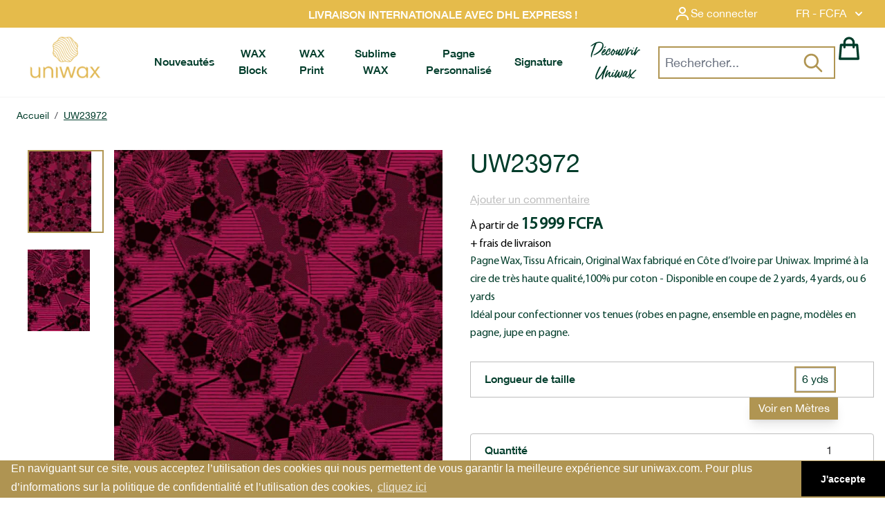

--- FILE ---
content_type: text/html; charset=UTF-8
request_url: https://www.uniwax.com/fr/uw23972
body_size: 54344
content:
<!doctype html>
<html lang="fr">
<head prefix="og: http://ogp.me/ns# fb: http://ogp.me/ns/fb# product: http://ogp.me/ns/product#">
    <meta charset="utf-8"/>
<meta name="title" content="UW23972"/>
<meta name="description" content="UW23972 Pagne Wax, Tissu Africain, Original Wax fabriqué en Côte d’Ivoire par Uniwax. Imprimé à la cire de très haute qualité,100% pur coton - Disponible en coupe de 2 yards, 4 yards, ou 6 yards
Idéal pour confectionner vos tenues (robes en pagne, ensemb"/>
<meta name="keywords" content="UW23972"/>
<meta name="robots" content="INDEX,FOLLOW"/>
<meta name="viewport" content="width=device-width, initial-scale=1"/>
<title>UW23972</title>
<link  rel="stylesheet" type="text/css"  media="all" href="https://www.uniwax.com/static/version1762512304/frontend/Uniwax/theme2022/fr_FR/css/styles.css" />
<link  rel="stylesheet" type="text/css"  media="all" href="https://www.uniwax.com/static/version1762512304/frontend/Uniwax/theme2022/fr_FR/css/plyr.css" />
<link  rel="stylesheet" type="text/css"  media="all" href="https://www.uniwax.com/static/version1762512304/frontend/Uniwax/theme2022/fr_FR/css/aos.css" />
<link  rel="stylesheet" type="text/css"  media="all" href="https://www.uniwax.com/static/version1762512304/frontend/Uniwax/theme2022/fr_FR/Blackbird_MenuManager/css/menumanager_menu_front.css" />
<link  rel="stylesheet" type="text/css"  media="all" href="https://www.uniwax.com/static/version1762512304/frontend/Uniwax/theme2022/fr_FR/Bss_SocialLogin/css/jquery.fancybox.min.css" />
<script  type="text/javascript"  src="https://www.uniwax.com/static/version1762512304/frontend/Uniwax/theme2022/fr_FR/js/plyr.polyfilled.js"></script>
<script  type="text/javascript"  src="https://www.uniwax.com/static/version1762512304/frontend/Uniwax/theme2022/fr_FR/js/aos.min.js"></script>
<link  rel="canonical" href="https://www.uniwax.com/fr/uw23972" />
<link  rel="icon" type="image/x-icon" href="https://www.uniwax.com/media/favicon/default/uniwax-logo-favicon.png" />
<link  rel="shortcut icon" type="image/x-icon" href="https://www.uniwax.com/media/favicon/default/uniwax-logo-favicon.png" />
<meta name="facebook-domain-verification" content="7bw37szxnu2ui7fjbzhtsoulflloki" />
<!-- Google Tag Manager -->
<script>(function(w,d,s,l,i){w[l]=w[l]||[];w[l].push({'gtm.start':
new Date().getTime(),event:'gtm.js'});var f=d.getElementsByTagName(s)[0],
j=d.createElement(s),dl=l!='dataLayer'?'&l='+l:'';j.async=true;j.src=
'https://www.googletagmanager.com/gtm.js?id='+i+dl;f.parentNode.insertBefore(j,f);
})(window,document,'script','dataLayer','GTM-W96GBB4');</script>
<!-- End Google Tag Manager -->
<style>.final-price .text-secondary-grey span:first-child{display:none;}</style>
<script>
document.addEventListener('DOMContentLoaded', function() {
    setTimeout(function(){
jQuery('body').on('change', 'input[name="laposte_home_carrier_home_street"]', function () {
console.log('change home delivery abidjan');
jQuery('input[name="city"]').trigger('change');
jQuery('input[name="postcode"]').trigger('change');
});
        

    }, 2000);
});
</script>
<!-- Google tag (gtag.js) --> <script async src="https://www.googletagmanager.com/gtag/js?id=AW-11206383700"></script> <script> window.dataLayer = window.dataLayer || []; function gtag(){dataLayer.push(arguments);} gtag('js', new Date()); gtag('config', 'AW-11206383700'); </script>             <script type="text&#x2F;javascript" src="https&#x3A;&#x2F;&#x2F;chimpstatic.com&#x2F;mcjs-connected&#x2F;js&#x2F;users&#x2F;a7d4644f4c419c89461fd597c&#x2F;0b38bfded29c3d81fd5e3c918.js" defer="defer">
</script>  <meta name="google-site-verification" content="rudUTtYV7D1CEpP3SyGY4XQ51nmSrIIIalwnPZWUAzs"/>   <script nonce="Y2xzejc4ZWI1dnFodjN4ajB2d3B2bWxhbm8zMmd6ZXQ=">
    window.YIREO_GOOGLETAGMANAGER2_ENABLED = true;
    (function (events) {
        const initYireoGoogleTagManager2 = function () {
            events.forEach(function (eventType) {
                window.removeEventListener(eventType, initYireoGoogleTagManager2);
            });

             (function (w, d, s, l, i) {
                w[l] = w[l] || [];
                w[l].push({'gtm.start': new Date().getTime(), event: 'gtm.js'});
                var f = d.getElementsByTagName(s)[0],
                    j = d.createElement(s),
                    dl = l != 'dataLayer' ? '&l=' + l : '';
                j.async = true;
                j.src = 'https\u003A\u002F\u002Fwww.googletagmanager.com' + '/gtm.js?id=' + i + dl;
                f.parentNode.insertBefore(j, f);
            })(window, document, 'script', 'dataLayer', 'GTM\u002DW96GBB4');
             };

        events.forEach(function (eventType) {
            window.addEventListener(eventType, initYireoGoogleTagManager2, {once: true, passive: true})
        });
    })(['load', 'keydown', 'mouseover', 'scroll', 'touchstart', 'wheel']);

    </script> <script>
    var BASE_URL = 'https://www.uniwax.com/fr/';
    var THEME_PATH = 'https://www.uniwax.com/static/version1762512304/frontend/Uniwax/theme2022/fr_FR';
    var COOKIE_CONFIG = {
        "expires": null,
        "path": "\u002F",
        "domain": ".www.uniwax.com",
        "secure": true,
        "lifetime": "3600",
        "cookie_restriction_enabled": false    };
    var CURRENT_STORE_CODE = 'fr';
    var CURRENT_WEBSITE_ID = '1';

    window.hyva = window.hyva || {}

    window.cookie_consent_groups = window.cookie_consent_groups || {}
    window.cookie_consent_groups['necessary'] = true;

    window.cookie_consent_config = window.cookie_consent_config || {};
    window.cookie_consent_config['necessary'] = [].concat(
        window.cookie_consent_config['necessary'] || [],
        [
            'user_allowed_save_cookie',
            'form_key',
            'mage-messages',
            'private_content_version',
            'mage-cache-sessid',
            'last_visited_store',
            'section_data_ids'
        ]
    );</script> <script>
    'use strict';
    (function( hyva, undefined ) {

        function lifetimeToExpires(options, defaults) {

            const lifetime = options.lifetime || defaults.lifetime;

            if (lifetime) {
                const date = new Date;
                date.setTime(date.getTime() + lifetime * 1000);
                return date;
            }

            return null;
        }

        function generateRandomString() {

            const allowedCharacters = '0123456789abcdefghijklmnopqrstuvwxyzABCDEFGHIJKLMNOPQRSTUVWXYZ',
                length = 16;

            let formKey = '',
                charactersLength = allowedCharacters.length;

            for (let i = 0; i < length; i++) {
                formKey += allowedCharacters[Math.round(Math.random() * (charactersLength - 1))]
            }

            return formKey;
        }

        const sessionCookieMarker = {noLifetime: true}

        const cookieTempStorage = {};

        const internalCookie = {
            get(name) {
                const v = document.cookie.match('(^|;) ?' + name + '=([^;]*)(;|$)');
                return v ? v[2] : null;
            },
            set(name, value, days, skipSetDomain) {
                let expires,
                    path,
                    domain,
                    secure,
                    samesite;

                const defaultCookieConfig = {
                    expires: null,
                    path: '/',
                    domain: null,
                    secure: false,
                    lifetime: null,
                    samesite: 'lax'
                };

                const cookieConfig = window.COOKIE_CONFIG || {};

                expires = days && days !== sessionCookieMarker
                    ? lifetimeToExpires({lifetime: 24 * 60 * 60 * days, expires: null}, defaultCookieConfig)
                    : lifetimeToExpires(window.COOKIE_CONFIG, defaultCookieConfig) || defaultCookieConfig.expires;

                path = cookieConfig.path || defaultCookieConfig.path;
                domain = !skipSetDomain && (cookieConfig.domain || defaultCookieConfig.domain);
                secure = cookieConfig.secure || defaultCookieConfig.secure;
                samesite = cookieConfig.samesite || defaultCookieConfig.samesite;

                document.cookie = name + "=" + encodeURIComponent(value) +
                    (expires && days !== sessionCookieMarker ? '; expires=' + expires.toGMTString() : '') +
                    (path ? '; path=' + path : '') +
                    (domain ? '; domain=' + domain : '') +
                    (secure ? '; secure' : '') +
                    (samesite ? '; samesite=' + samesite : 'lax');
            },
            isWebsiteAllowedToSaveCookie() {
                const allowedCookies = this.get('user_allowed_save_cookie');
                if (allowedCookies) {
                    const allowedWebsites = JSON.parse(unescape(allowedCookies));

                    return allowedWebsites[CURRENT_WEBSITE_ID] === 1;
                }
                return false;
            },
            getGroupByCookieName(name) {
                const cookieConsentConfig = window.cookie_consent_config || {};
                let group = null;
                for (let prop in cookieConsentConfig) {
                    if (!cookieConsentConfig.hasOwnProperty(prop)) continue;
                    if (cookieConsentConfig[prop].includes(name)) {
                        group = prop;
                        break;
                    }
                }
                return group;
            },
            isCookieAllowed(name) {
                const cookieGroup = this.getGroupByCookieName(name);
                return cookieGroup
                    ? window.cookie_consent_groups[cookieGroup]
                    : this.isWebsiteAllowedToSaveCookie();
            },
            saveTempStorageCookies() {
                for (const [name, data] of Object.entries(cookieTempStorage)) {
                    if (this.isCookieAllowed(name)) {
                        this.set(name, data['value'], data['days'], data['skipSetDomain']);
                        delete cookieTempStorage[name];
                    }
                }
            }
        };

        hyva.getCookie = (name) => {
            const cookieConfig = window.COOKIE_CONFIG || {};

            if (cookieConfig.cookie_restriction_enabled && ! internalCookie.isCookieAllowed(name)) {
                return cookieTempStorage[name] ? cookieTempStorage[name]['value'] : null;
            }

            return internalCookie.get(name);
        }

        hyva.setCookie = (name, value, days, skipSetDomain) => {
            const cookieConfig = window.COOKIE_CONFIG || {};

            if (cookieConfig.cookie_restriction_enabled && ! internalCookie.isCookieAllowed(name)) {
                cookieTempStorage[name] = {value, days, skipSetDomain};
                return;
            }
            return internalCookie.set(name, value, days, skipSetDomain);
        }


        hyva.setSessionCookie = (name, value, skipSetDomain) => {
            return hyva.setCookie(name, value, sessionCookieMarker, skipSetDomain)
        }

        hyva.getBrowserStorage = () => {
            const browserStorage = window.localStorage || window.sessionStorage;
            if (!browserStorage) {
                console.warn('Browser Storage is unavailable');
                return false;
            }
            try {
                browserStorage.setItem('storage_test', '1');
                browserStorage.removeItem('storage_test');
            } catch (error) {
                console.warn('Browser Storage is not accessible', error);
                return false;
            }
            return browserStorage;
        }

        hyva.postForm = (postParams) => {
            const form = document.createElement("form");

            let data = postParams.data;

            if (! postParams.skipUenc && ! data.uenc) {
                data.uenc = btoa(window.location.href);
            }
            form.method = "POST";
            form.action = postParams.action;

            Object.keys(postParams.data).map(key => {
                const field = document.createElement("input");
                field.type = 'hidden'
                field.value = postParams.data[key];
                field.name = key;
                form.appendChild(field);
            });

            const form_key = document.createElement("input");
            form_key.type = 'hidden';
            form_key.value = hyva.getFormKey();
            form_key.name="form_key";
            form.appendChild(form_key);

            document.body.appendChild(form);

            form.submit();
        }

        hyva.getFormKey = function () {
            let formKey = hyva.getCookie('form_key');

            if (!formKey) {
                formKey = generateRandomString();
                hyva.setCookie('form_key', formKey);
            }

            return formKey;
        }

        hyva.formatPrice = (value, showSign, options = {}) => {
            const groupSeparator = options.groupSeparator;
            const decimalSeparator = options.decimalSeparator
            delete options.groupSeparator;
            delete options.decimalSeparator;
            const formatter = new Intl.NumberFormat(
                'fr\u002DFR',
                Object.assign({
                    style: 'currency',
                    currency: 'XOF',
                    signDisplay: showSign ? 'always' : 'auto'
                }, options)
            );
            return (typeof Intl.NumberFormat.prototype.formatToParts === 'function') ?
                formatter.formatToParts(value).map(({type, value}) => {
                    switch (type) {
                        case 'currency':
                            return 'FCFA' || value;
                        case 'minusSign':
                            return '- ';
                        case 'plusSign':
                            return '+ ';
                        case 'group':
                            return groupSeparator !== undefined ? groupSeparator : value;
                        case 'decimal':
                            return decimalSeparator !== undefined ? decimalSeparator : value;
                        default :
                            return value;
                    }
                }).reduce((string, part) => string + part) :
                formatter.format(value);
        }

 const formatStr = function (str, nStart) {
            const args = Array.from(arguments).slice(2);

            return str.replace(/(%+)([0-9]+)/g, (m, p, n) => {
                const idx = parseInt(n) - nStart;

                if (args[idx] === null || args[idx] === void 0) {
                    return m;
                }
                return p.length % 2
                    ? p.slice(0, -1).replace('%%', '%') + args[idx]
                    : p.replace('%%', '%') + n;
            })
        }

 hyva.str = function (string) {
            const args = Array.from(arguments);
            args.splice(1, 0, 1);

            return formatStr.apply(undefined, args);
        }

 hyva.strf = function () {
            const args = Array.from(arguments);
            args.splice(1, 0, 0);

            return formatStr.apply(undefined, args);
        }

        /**
         * Take a html string as `content` parameter and
         * extract an element from the DOM to replace in
         * the current page under the same selector,
         * defined by `targetSelector`
         */
        hyva.replaceDomElement = (targetSelector, content) => {
            
            const parser = new DOMParser();
            const doc = parser.parseFromString(content, 'text/html');
            const contentNode = doc.querySelector(targetSelector);

            
            if (!contentNode || !document.querySelector(targetSelector)) {
                return;
            }

             hyva.activateScripts(contentNode);
             document.querySelector(targetSelector).replaceWith(contentNode);

            
            window.dispatchEvent(new CustomEvent("reload-customer-section-data"));
            hyva.initMessages();
        }

        hyva.removeScripts = (contentNode) => {
            const scripts = contentNode.getElementsByTagName('script');
            for (let i = 0; i < scripts.length; i++) {
                scripts[i].parentNode.removeChild(scripts[i]);
            }
            const templates = contentNode.getElementsByTagName('template');
            for (let i = 0; i < templates.length; i++) {
                const container = document.createElement('div');
                container.innerHTML = templates[i].innerHTML;
                hyva.removeScripts(container);
                templates[i].innerHTML = container.innerHTML;
            }
        }

        hyva.activateScripts = (contentNode) => {
 const scripts = Array.from(contentNode.getElementsByTagName('script'));

            
            for (const original of scripts) {
                const script = document.createElement('script');
                original.type && (script.type = original.type);
                script.innerHTML = original.innerHTML;

                
                original.parentNode.removeChild(original)

                
                document.head.appendChild(script);
            }

            return contentNode;
        }

 const replace = {['+']: '-', ['/']: '_', ['=']: ','};
        hyva.getUenc = () => btoa(window.location.href).replace(/[+/=]/g, match => replace[match]);

        let currentTrap;

        const focusableElements = (rootElement) => {
            const selector = 'button, [href], input, select, textarea, details, [tabindex]:not([tabindex="-1"]';
            return Array.from(rootElement.querySelectorAll(selector))
                .filter(el => {
                    return el.style.display !== 'none'
                        && !el.disabled
                        && el.tabIndex !== -1
                        && (el.offsetWidth || el.offsetHeight || el.getClientRects().length)
                })
        }

        const focusTrap = (e) => {
            const isTabPressed = e.key === 'Tab' || e.keyCode === 9;
            if (!isTabPressed) return;

            const focusable = focusableElements(currentTrap)
            const firstFocusableElement = focusable[0]
            const lastFocusableElement = focusable[focusable.length - 1]

            e.shiftKey
                ? document.activeElement === firstFocusableElement && (lastFocusableElement.focus(), e.preventDefault())
                : document.activeElement === lastFocusableElement && (firstFocusableElement.focus(), e.preventDefault())
        };

        hyva.releaseFocus = (rootElement) => {
            if (currentTrap && (!rootElement || rootElement === currentTrap)) {
                currentTrap.removeEventListener('keydown', focusTrap)
                currentTrap = null
            }
        }
        hyva.trapFocus = (rootElement) => {
            if (!rootElement) return;
            hyva.releaseFocus()
            currentTrap = rootElement
            rootElement.addEventListener('keydown', focusTrap)
            const firstElement = focusableElements(rootElement)[0]
            firstElement && firstElement.focus()
        }

 hyva.safeParseNumber = (rawValue) => {
            const number = rawValue ? parseFloat(rawValue) : null;

            return Array.isArray(number) || isNaN(number) ? rawValue : number;
        }

 const toCamelCase = s => s.split('_').map(word => word.charAt(0).toUpperCase() + word.slice(1)).join('');
        hyva.createBooleanObject = (name, value = false, additionalMethods = {}) => {

            const camelCase = toCamelCase(name);
 const key = '__hyva_bool_' + name

            return new Proxy(Object.assign(
                additionalMethods,
                {
                    [key]: !!value,
                    [name]() {return !!this[key]},
                    ['!' + name]() {return !this[key]}, 
                    ['not' + camelCase]() {return !this[key]},
                    ['toggle' + camelCase]() {this[key] = !this[key]},
                    [`set${camelCase}True`]() {this[key] = true},
                    [`set${camelCase}False`]() {this[key] = false},
                }
            ), {
                set(target, prop, value) {
                    return prop === name
                        ? (target[key] = !!value)
                        : Reflect.set(...arguments);
                }
            })
        }

                hyva.alpineInitialized = (fn) => window.addEventListener('alpine:initialized', fn, {once: true})
        window.addEventListener('alpine:init', () => Alpine.data('{}', () => ({})), {once: true});
         window.addEventListener('user-allowed-save-cookie', () => internalCookie.saveTempStorageCookies())

    }( window.hyva = window.hyva || {} ));</script> <script>
    if (!window.IntersectionObserver) {
        window.IntersectionObserver = function (callback) {
            this.observe = el => el && callback(this.takeRecords());
            this.takeRecords = () => [{isIntersecting: true, intersectionRatio: 1}];
            this.disconnect = () => {};
            this.unobserve = () => {};
        }
    }</script> <meta property="og:type" content="product" /><meta property="og:title" content="UW23972" /><meta property="og:image" content="https://www.uniwax.com/media/catalog/product/cache/fd5d7c3642d3fb7b4739b26bf2d2cf95/2/3/23972base790p412_1.jpg" /><meta property="og:description" content="Pagne&#x20;Wax,&#x20;Tissu&#x20;Africain,&#x20;Original&#x20;Wax&#x20;fabriqu&#xE9;&#x20;en&#x20;C&#xF4;te&#x20;d&#x2019;Ivoire&#x20;par&#x20;Uniwax.&#x20;Imprim&#xE9;&#x20;&#xE0;&#x20;la&#x20;cire&#x20;de&#x20;tr&#xE8;s&#x20;haute&#x20;qualit&#xE9;,100&#x25;&#x20;pur&#x20;coton&#x20;-&#x20;Disponible&#x20;en&#x20;coupe&#x20;de&#x20;2&#x20;yards,&#x20;4&#x20;yards,&#x20;ou&#x20;6&#x20;yards&#x0D;&#x0A;Id&#xE9;al&#x20;pour&#x20;confectionner&#x20;vos&#x20;tenues&#x20;&#x28;robes&#x20;en&#x20;pagne,&#x20;ensemble&#x20;en&#x20;pagne,&#x20;mod&#xE8;les&#x20;en&#x20;pagne,&#x20;jupe&#x20;en&#x20;pagne." /><meta property="og:url" content="https://www.uniwax.com/fr/uw23972" /> <meta property="product:price:amount" content="15999"/> <meta property="product:price:currency" content="XOF"/> </head>
<body id="html-body" itemtype="https://schema.org/Product" itemscope="itemscope" class="page-product-configurable catalog-product-view product-uw23972 page-layout-1column">
 <script>
    function initSocialLoginPost() {
        return {
            submitForm(form) {
                event.preventDefault();
                var loginRefererElement = document.getElementById("sociallogin-login-referer");
                var value = loginRefererElement.value;
                fetch(form.action, {
                    headers: {
                        contentType: "application/json;charset=utf-8",
                    },
                    body: new URLSearchParams({
                        form_key: hyva.getFormKey(),
                        'refress-redirect-url':value
                    }),
                    method: "POST",
                    mode: "cors",
                    credentials: "include",
                }).then(response => {
                    if (response.redirected) {
                        window.location.href = response.url;
                    } else {
                        window.dispatchMessages("warning", "Post request failed", 5000);
                    }
                })
            }
        }
    }</script><form style="display:none;" class="form" x-data="initSocialLoginPost()" @submit="submitForm($el)" action="https://www.uniwax.com/fr/sociallogin/account/loginPost/" method="post" id="sociallogin-login-form" ><input id="sociallogin-login-referer" name="refress-redirect-url" type="hidden" value="" /><input id="sociallogin-login-submit" type="submit" value=""/></form>  <noscript><iframe src="https://www.googletagmanager.com/ns.html?id=GTM-W96GBB4" height="0" width="0" style="display:none;visibility:hidden"></iframe></noscript><input name="form_key" type="hidden" value="PKiVqly7vZiel3tU" />
    <noscript>
        <section class="message global noscript border-b-2 border-blue-500 bg-blue-50 shadow-none m-0 px-0 rounded-none font-normal">
            <div class="container text-center">
                <p>
                    <strong>Javascript est désactivé dans votre navigateur.</strong>
                    <span>
                        Pour une expérience optimale sur notre site, veuillez autoriser Javascript sur votre navigateur.                    </span>
                </p>
            </div>
        </section>
    </noscript>


<script>
    document.body.addEventListener('touchstart', () => {}, {passive: true})
</script>
 <script nonce="Y2xzejc4ZWI1dnFodjN4ajB2d3B2bWxhbm8zMmd6ZXQ=">
    function yireoGoogleTagManager2Pusher(eventData, message, callback) {
        window.YIREO_GOOGLETAGMANAGER2_PAST_EVENTS = window.YIREO_GOOGLETAGMANAGER2_PAST_EVENTS || [];

        function doCallback(cb) {
            if (undefined === cb) {
                return;
            }

            cb();
        }


        const copyEventData = Object.assign({}, eventData);
        let metaData = {};
        if (copyEventData.meta) {
            metaData = copyEventData.meta;
            delete copyEventData.meta;
        }

        const eventHash = btoa(encodeURIComponent(JSON.stringify(copyEventData)));
        if (window.YIREO_GOOGLETAGMANAGER2_PAST_EVENTS.includes(eventHash)) {
            yireoGoogleTagManager2Logger('Warning: Event already triggered', eventData);
            doCallback(callback);
            return;
        }

        if (metaData && metaData.allowed_pages && metaData.allowed_pages.length > 0
            && false === metaData.allowed_pages.some(page => window.location.pathname.includes(page))) {
            yireoGoogleTagManager2Logger('Warning: Skipping event, not in allowed pages', window.location.pathname, eventData);
            doCallback(callback);
            return;
        }

        if (metaData && metaData.allowed_events) {
            for (const [allowedEventKey, allowedEvent] of Object.entries(metaData.allowed_events)) {
                window.addEventListener(allowedEvent, function () {
                    const eventDataCopy = Object.assign({}, eventData);
                    eventDataCopy.meta.allowed_events = false;
                    yireoGoogleTagManager2Pusher(eventDataCopy, 'push (allowed event "' + eventData.event + '") [script-pusher]');
                });
            }

            yireoGoogleTagManager2Logger('Warning: Skipping event, not in allowed events', window.location.pathname, eventData);
            doCallback(callback);
            return;
        }

        if (!message) {
            message = 'push (unknown) [unknown]';
        }

        yireoGoogleTagManager2Logger(message, eventData);
        window.dataLayer = window.dataLayer || [];

        if (eventData.ecommerce) {
            window.dataLayer.push({ecommerce: null});
        }

        try {
            window.dataLayer.push(eventData);
            window.YIREO_GOOGLETAGMANAGER2_PAST_EVENTS.push(eventHash);
        } catch(error) {
            doCallback(callback);
        }

        doCallback(callback);
    }</script> <script nonce="Y2xzejc4ZWI1dnFodjN4ajB2d3B2bWxhbm8zMmd6ZXQ=">
    function yireoGoogleTagManager2Logger(...args) {
        const debug = window.YIREO_GOOGLETAGMANAGER2_DEBUG || false;
        if (false === debug) {
            return;
        }

        var color = 'gray';
        if (args[0].toLowerCase().startsWith('push')) {
            color = 'green';
        }

        if (args[0].toLowerCase().startsWith('warning')) {
            color = 'orange';
        }

        var css = 'color:white; background-color:' + color + '; padding:1px;'
        console.log('%cYireo_GoogleTagManager2', css, ...args);
    }</script><div class="page-wrapper"><header class="page-header"><a class="action skip sr-only focus:not-sr-only focus:absolute focus:z-40 focus:bg-white
   contentarea"
   href="#contentarea">
    <span>
        Aller au contenu    </span>
</a>
<script>
    function initHeader() {
        return {
            searchOpen: false,
            cart: {},
            getData(data) {
                if (data.cart) {
                    this.cart = data.cart
                }
            }
        }
    }

    function initCompareHeader() {
        return {
            compareProducts: null,
            itemCount: 0,
            receiveCompareData(data) {
                if (data['compare-products']) {
                    this.compareProducts = data['compare-products'];
                    this.itemCount = this.compareProducts.count;
                }
            }
        }
    }
</script>
<div id="header"
     class="flex flex-col z-40 max-h-40 w-full border-b shadow bg-container-lighter border-container-lighter"
     x-data="initHeader()"
     @keydown.window.escape="showSearch = false;"
     @private-content-loaded.window="getData(event.detail.data)">

    <!-- over the header -->
    <div class="flex relative bg-new-uw-gold justify-between lg:justify-end md:max-h-20">
        <!--Promo banner desktop-->
        <div class="hidden absolute left-0 right-0 mx-auto text-center xl:block font-bold text-white banner-promo">
            <p><strong>LIVRAISON INTERNATIONALE AVEC DHL EXPRESS !</strong></p>        </div>
        <!--Customer menu-->
        <div class="text-white font-gotcharegular z-50 inline-flex hover:text-gray-100">
            
<div x-data="{ open: false }" class="relative inline-block ml-1 sm:ml-3">
    <a
        href="https&#x3A;&#x2F;&#x2F;www.uniwax.com&#x2F;fr&#x2F;customer&#x2F;account&#x2F;"
        id="customer-menu"
        type="button"
        class="text-white flex justify-end hover:text-gray-100 p-2"
        @click.prevent="open = true"
        aria-haspopup="true"
        aria-expanded="true"
        aria-label="Mon&#x20;compte"
    >
        <svg xmlns="http://www.w3.org/2000/svg" width="24" height="24" viewBox="0 0 24 24" fill="currentColor"
             class="w-5 h-5 md:h-6 md:w-6 self-center" aria-hidden="true">
            <circle fill="none" cx="12" cy="7" r="3"></circle>
            <path d="M12 2C9.243 2 7 4.243 7 7s2.243 5 5 5 5-2.243 5-5S14.757 2 12 2zM12 10c-1.654
                0-3-1.346-3-3s1.346-3 3-3 3 1.346 3 3S13.654 10 12 10zM21 21v-1c0-3.859-3.141-7-7-7h-4c-3.86
                0-7 3.141-7 7v1h2v-1c0-2.757 2.243-5 5-5h4c2.757 0 5 2.243 5 5v1H21z">
            </path>
        </svg>
        <span class="p-0.5 md:p-0 md:mr-8">
                            Se connecter                    </span>
    </a>
    <nav class="absolute left-0 hidden w-40 py-2 -ml-4 -mt-3 md:-mr-4 md:-mt-3 px-1 overflow-auto origin-top-right text-center"
         :class="{ 'hidden' : !open }"
         x-show="open"
         @click.away="open = false"
         aria-labelledby="customer-menu"
    >
                    <a class="bg-new-uw-gold block pl-2 md:pl-0 py-2 hover:text-new-uw-green"
               onclick="hyva.setCookie && hyva.setCookie(
                   'login_redirect',
                   window.location.href,
                   1
                   )"
               href="https://www.uniwax.com/fr/customer/account/index/">
                Se connecter            </a>
                            <a class="bg-new-uw-gold block pl-2 md:pl-0 py-2 hover:text-new-uw-green"
                   href="https://www.uniwax.com/fr/customer/account/create/"
                >
                    Créer un compte                </a>
                        </nav>
</div>        </div>
        <!--Language Currency Selector-->
        <div class="language-selector text-white z-50 inline-flex hover:text-gray-100">
            <div x-data="{ open: false }"
     class="w-full sm:w-1/2 md:w-full pr-4"
>
    <div class="relative inline-block text-left">
        <div>
            <button @click.prevent="open = !open"
                    @click.away="open = false"
                    @keydown.window.escape="open=false"
                    type="button"
                    class="inline-flex justify-center w-full px-4 py-2"
                    aria-haspopup="true"
                    aria-expanded="true"
            >
                FR - FCFA                <svg xmlns="http://www.w3.org/2000/svg" viewBox="0 0 20 20" fill="currentColor" class="flex self-center h-5 w-5 -mr-1 ml-2" width="25" height="25" role="img">
  <path fill-rule="evenodd" d="M5.293 7.293a1 1 0 011.414 0L10 10.586l3.293-3.293a1 1 0 111.414 1.414l-4 4a1 1 0 01-1.414 0l-4-4a1 1 0 010-1.414z" clip-rule="evenodd"/>
<title>chevron-down</title></svg>

            </button>
        </div>
        <nav x-cloak=""
             x-show="open"
             class="absolute right-0 top-full z-20 w-32 overflow-auto origin-top-left rounded-sm shadow-lg bg-new-uw-gold">
            <div class="my-1 text-white p-3" role="menu" aria-orientation="vertical" aria-labelledby="options-menu">
                <div>
                                            <div class="block w-full p-1 flex justify-center items-center border-t border-b">Langues</div>
                                                                                                                    <a href="https://www.uniwax.com/fr/stores/store/redirect/___store/en/___from_store/fr/uenc/aHR0cHM6Ly93d3cudW5pd2F4LmNvbS9lbi91dzIzOTcy/"
                               class="block w-full p-3 flex justify-center items-center hover:text-new-uw-green"
                            >
                                English                            </a>
                                                            </div>
                                    <div class="block w-full p-1 flex justify-center items-center border-t border-b">Devises</div>
                                <div>
                                                <a
                                class="block uppercase w-full p-3 flex justify-center items-center hover:text-new-uw-green"
                                href="#"
                                @click.prevent='hyva.postForm({"action":"https:\/\/www.uniwax.com\/fr\/directory\/currency\/switch\/","data":{"currency":"EUR","uenc":"aHR0cHM6Ly93d3cudW5pd2F4LmNvbS9mci91dzIzOTcy"}})'
                            >
                                EUR                            </a>
                                                    <a
                                class="block uppercase w-full p-3 flex justify-center items-center hover:text-new-uw-green"
                                href="#"
                                @click.prevent='hyva.postForm({"action":"https:\/\/www.uniwax.com\/fr\/directory\/currency\/switch\/","data":{"currency":"USD","uenc":"aHR0cHM6Ly93d3cudW5pd2F4LmNvbS9mci91dzIzOTcy"}})'
                            >
                                USD                            </a>
                                        </div>
            </div>
        </nav>
    </div>
</div>        </div>
    </div>
    <!--Promo banner mobile-->
    <div class="xl:hidden flex justify-around text-center w-full sm:max-h-11 bg-black text-white text-xs sm:text-base banner-promo-mobile">
        <p><strong>LIVRAISON INTERNATIONALE AVEC DHL EXPRESS !</strong></p>    </div>

    <!-- navbar -->
    <div class="z-40 flex justify-between lg:px-8 w-full px-3 mx-auto mt-0 min-h-14">

        <!--Logo-->
        <div class="box-content w-[4.5rem] lg:w-20 xl:w-48 z-20 absolute xl:relative xl:flex left-0 right-0 mx-auto text-center xl:mr-0 order-3 xl:order-first pt-1 md:pb-2.5">
            
<div class="order-2 lg:order-1 w-full pb-2 w-auto pb-0">
    <a class="flex items-center justify-center text-xl font-medium tracking-wide text-gray-800
        no-underline hover:no-underline font-title"
       href="https://www.uniwax.com/fr/"
       title=""
       aria-label="store logo">
        <picture><source type="image/webp" srcset="https://www.uniwax.com/media/logo/default/LOGO_UNIWAX_PNG.webp"><img src="https://www.uniwax.com/media/logo/default/LOGO_UNIWAX_PNG.png" title="" alt="" width="189" height="64" loading="lazy" /></picture>
            </a>
</div>        </div>

        <!--MenuManager-->
        <div class="flex xl:w-full xl:h-auto xl:pl-14 order-first pt-2.5 xl:pt-0 xl:order-2">
            <!-- desktop -->
<nav class="text-center hidden justify-around xl:block navbar-uniwax">
    <ul class="xl:flex h-full">
            <li class="level0&#x20;font-semibold&#x20;first&#x20;level-top">
        <a href="https://www.uniwax.com/fr/pagne-wax/caroussel"
           class="level0&#x20;font-semibold&#x20;first&#x20;level-top"
           target="_self"
           role="menuitem"
        >
            <span>Nouveautés</span>
        </a>
                    </li>
    <li class="level0&#x20;font-semibold&#x20;level-top">
        <a href="https://www.uniwax.com/fr/pagne-wax/pagne-wax-block"
           class="level0&#x20;font-semibold&#x20;level-top"
           target="_self"
           role="menuitem"
        >
            <span>WAX Block</span>
        </a>
                    <div class="chevron-menu-mobile xl:hidden justify-end">
                <svg xmlns="http://www.w3.org/2000/svg" fill="none" viewBox="0 0 24 24" stroke-width="2" stroke="currentColor" class="w-6 h-6" width="25" height="25" role="img">
  <path stroke-linecap="round" stroke-linejoin="round" d="M19 9l-7 7-7-7"/>
<title>chevron-down</title></svg>
            </div>
                            <ul class="level0 submenu"
                role="menu"
                aria-label="WAX&#x20;Block"
            >
                    <li class="level1&#x20;&#x20;first">
        <a href="https://www.uniwax.com/fr/pagne-wax/pagne-wax-block/les-nouveautes"
           class="level1&#x20;&#x20;first"
           target="_self"
           role="menuitem"
        >
            <span>Les nouveautés</span>
        </a>
                            <ul class="level1 submenu"
                role="menu"
                aria-label="Les&#x20;nouveaut&#xE9;s"
            >
                    <li class="level2&#x20;&#x20;first">
        <a href="/"
           class="level2&#x20;&#x20;first"
           target="_self"
           role="menuitem"
        >
            <span>La Nouvelle Collection</span>
        </a>
                    </li>
    <li class="level2&#x20;&#x20;last">
        <a href="https://www.uniwax.com/fr/pagne-wax/pagne-wax-block/les-nouveautes"
           class="level2&#x20;&#x20;last"
           target="_self"
           role="menuitem"
        >
            <span>Toutes les nouveautés</span>
        </a>
                    </li>
            </ul>
            </li>
    <li class="level1&#x20;">
        <a href="https://www.uniwax.com/fr/pagne-wax"
           class="level1&#x20;"
           target="_self"
           role="menuitem"
        >
            <span>Tous les pagnes</span>
        </a>
                            <ul class="level1 submenu"
                role="menu"
                aria-label="Tous&#x20;les&#x20;pagnes"
            >
                    <li class="level2&#x20;&#x20;first">
        <a href="https://www.uniwax.com/fr/pagne-wax/pagne-wax-block/les-collections/resonance"
           class="level2&#x20;&#x20;first"
           target="_self"
           role="menuitem"
        >
            <span>Les Collections</span>
        </a>
                    </li>
    <li class="level2&#x20;">
        <a href="https://www.uniwax.com/fr/pagne-wax/pagne-wax-block/classiques"
           class="level2&#x20;"
           target="_self"
           role="menuitem"
        >
            <span>Les Classiques</span>
        </a>
                    </li>
    <li class="level2&#x20;">
        <a href="https://www.uniwax.com/fr/pagne-wax/pagne-wax-block/les-golds"
           class="level2&#x20;"
           target="_self"
           role="menuitem"
        >
            <span>Les Golds</span>
        </a>
                    </li>
    <li class="level2&#x20;">
        <a href="https://www.uniwax.com/fr/pagne-wax/pagne-wax-block/nouveaux-designs"
           class="level2&#x20;"
           target="_self"
           role="menuitem"
        >
            <span>Les nouveaux designs</span>
        </a>
                    </li>
    <li class="level2&#x20;&#x20;last">
        <a href="https://www.uniwax.com/fr/black-color-sepic"
           class="level2&#x20;&#x20;last"
           target="_self"
           role="menuitem"
        >
            <span>Black &amp; Color Sépic</span>
        </a>
                    </li>
            </ul>
            </li>
    <li class="level1&#x20;">
        <a href="https://www.uniwax.com/fr/pagne-wax"
           class="level1&#x20;"
           target="_self"
           role="menuitem"
        >
            <span>Par motifs</span>
        </a>
                            <ul class="level1 submenu"
                role="menu"
                aria-label="Par&#x20;motifs"
            >
                    <li class="level2&#x20;&#x20;first">
        <a href="https://www.uniwax.com/fr/pagne-wax/pagne-wax-block/fleuris"
           class="level2&#x20;&#x20;first"
           target="_self"
           role="menuitem"
        >
            <span>Motifs Fleuris</span>
        </a>
                    </li>
    <li class="level2&#x20;">
        <a href="https://www.uniwax.com/fr/pagne-wax/pagne-wax-block/geometriques"
           class="level2&#x20;"
           target="_self"
           role="menuitem"
        >
            <span>Motifs Géométriques</span>
        </a>
                    </li>
    <li class="level2&#x20;">
        <a href="https://www.uniwax.com/fr/pagne-wax/pagne-wax-block/grands-motifs"
           class="level2&#x20;"
           target="_self"
           role="menuitem"
        >
            <span>Grands Motifs</span>
        </a>
                    </li>
    <li class="level2&#x20;&#x20;last">
        <a href="https://www.uniwax.com/fr/pagne-wax/pagne-wax-block/petits-motifs"
           class="level2&#x20;&#x20;last"
           target="_self"
           role="menuitem"
        >
            <span>Petits Motifs</span>
        </a>
                    </li>
            </ul>
            </li>
    <li class="level1&#x20;">
        <a href="https://www.uniwax.com/fr/pagne-wax"
           class="level1&#x20;"
           target="_self"
           role="menuitem"
        >
            <span>Par couleurs</span>
        </a>
                            <ul class="level1 submenu"
                role="menu"
                aria-label="Par&#x20;couleurs"
            >
                    <li class="level2&#x20;&#x20;first">
        <a href="/fr/pagne-wax/pagne-wax-block?color=9"
           class="level2&#x20;&#x20;first"
           target="_self"
           role="menuitem"
        >
            <span>Rouge</span>
        </a>
                    </li>
    <li class="level2&#x20;">
        <a href="/fr/pagne-wax/pagne-wax-block?color=10"
           class="level2&#x20;"
           target="_self"
           role="menuitem"
        >
            <span>Bleu</span>
        </a>
                    </li>
    <li class="level2&#x20;">
        <a href="/fr/pagne-wax/pagne-wax-block?color=11"
           class="level2&#x20;"
           target="_self"
           role="menuitem"
        >
            <span>Vert</span>
        </a>
                    </li>
    <li class="level2&#x20;">
        <a href="/fr/pagne-wax/pagne-wax-block?color=13"
           class="level2&#x20;"
           target="_self"
           role="menuitem"
        >
            <span>Jaune</span>
        </a>
                    </li>
    <li class="level2&#x20;">
        <a href="/fr/pagne-wax/pagne-wax-block?color=14"
           class="level2&#x20;"
           target="_self"
           role="menuitem"
        >
            <span>Orange</span>
        </a>
                    </li>
    <li class="level2&#x20;">
        <a href="/fr/pagne-wax/pagne-wax-block?color=15"
           class="level2&#x20;"
           target="_self"
           role="menuitem"
        >
            <span>Marron</span>
        </a>
                    </li>
    <li class="level2&#x20;">
        <a href="/fr/pagne-wax/pagne-wax-block?color=16"
           class="level2&#x20;"
           target="_self"
           role="menuitem"
        >
            <span>Violet</span>
        </a>
                    </li>
    <li class="level2&#x20;&#x20;last">
        <a href="/fr/pagne-wax/pagne-wax-block?color=17"
           class="level2&#x20;&#x20;last"
           target="_self"
           role="menuitem"
        >
            <span>Rose</span>
        </a>
                    </li>
            </ul>
            </li>
    <li class="level1&#x20;push">
        <p><picture><source type="image/webp" srcset="https://www.uniwax.com/media/wysiwyg/Nouvelle-collection.webp"><img title="Metissage" src="https://www.uniwax.com/media/wysiwyg/Nouvelle-collection.png" alt="Nouveau Collection Uniwax" width="304" height="222" loading="lazy"></picture></p>                    </li>
            </ul>
            </li>
    <li class="level0&#x20;font-semibold&#x20;level-top">
        <a href="https://www.uniwax.com/fr/pagne-wax/les-prints"
           class="level0&#x20;font-semibold&#x20;level-top"
           target="_self"
           role="menuitem"
        >
            <span>WAX Print</span>
        </a>
                    </li>
    <li class="level0&#x20;font-semibold&#x20;level-top">
        <a href="https://www.uniwax.com/fr/sublime"
           class="level0&#x20;font-semibold&#x20;level-top"
           target="_self"
           role="menuitem"
        >
            <span>Sublime WAX</span>
        </a>
                    </li>
    <li class="level0&#x20;font-semibold&#x20;level-top">
        <a href="https://www.uniwax.com/fr/personnalisation"
           class="level0&#x20;font-semibold&#x20;level-top"
           target="_self"
           role="menuitem"
        >
            <span>Pagne Personnalisé</span>
        </a>
                    <div class="chevron-menu-mobile xl:hidden justify-end">
                <svg xmlns="http://www.w3.org/2000/svg" fill="none" viewBox="0 0 24 24" stroke-width="2" stroke="currentColor" class="w-6 h-6" width="25" height="25" role="img">
  <path stroke-linecap="round" stroke-linejoin="round" d="M19 9l-7 7-7-7"/>
<title>chevron-down</title></svg>
            </div>
                            <ul class="level0 submenu"
                role="menu"
                aria-label="Pagne&#x20;Personnalis&#xE9;"
            >
                    <li class="level1&#x20;&#x20;first">
        <a href="https://www.uniwax.com/fr/personnalisation/nouveautes"
           class="level1&#x20;&#x20;first"
           target="_self"
           role="menuitem"
        >
            <span>Nouveautés</span>
        </a>
                    </li>
    <li class="level1&#x20;">
        <a href="https://www.uniwax.com/fr/personnalisation/print"
           class="level1&#x20;"
           target="_self"
           role="menuitem"
        >
            <span>Motifs Print</span>
        </a>
                            <ul class="level1 submenu"
                role="menu"
                aria-label="Motifs&#x20;Print"
            >
                    <li class="level2&#x20;&#x20;first">
        <a href="https://www.uniwax.com/fr/personnalisation/print/mini"
           class="level2&#x20;&#x20;first"
           target="_self"
           role="menuitem"
        >
            <span>Mini</span>
        </a>
                    </li>
    <li class="level2&#x20;">
        <a href="https://www.uniwax.com/fr/personnalisation/print/fleuri"
           class="level2&#x20;"
           target="_self"
           role="menuitem"
        >
            <span>Fleuri</span>
        </a>
                    </li>
    <li class="level2&#x20;">
        <a href="https://www.uniwax.com/fr/personnalisation/print/geometrique"
           class="level2&#x20;"
           target="_self"
           role="menuitem"
        >
            <span>Géométrique</span>
        </a>
                    </li>
    <li class="level2&#x20;">
        <a href="https://www.uniwax.com/fr/personnalisation/print/graphique"
           class="level2&#x20;"
           target="_self"
           role="menuitem"
        >
            <span>Graphique</span>
        </a>
                    </li>
            </ul>
            </li>
    <li class="level1&#x20;">
        <a href="https://www.uniwax.com/fr/personnalisation/block"
           class="level1&#x20;"
           target="_self"
           role="menuitem"
        >
            <span>Motifs Block</span>
        </a>
                            <ul class="level1 submenu"
                role="menu"
                aria-label="Motifs&#x20;Block"
            >
                    <li class="level2&#x20;&#x20;first">
        <a href="https://www.uniwax.com/fr/personnalisation/block/classiques-revisites"
           class="level2&#x20;&#x20;first"
           target="_self"
           role="menuitem"
        >
            <span>Classiques revisités</span>
        </a>
                    </li>
    <li class="level2&#x20;">
        <a href="https://www.uniwax.com/fr/personnalisation/block/une-couleur"
           class="level2&#x20;"
           target="_self"
           role="menuitem"
        >
            <span>Une couleur</span>
        </a>
                    </li>
    <li class="level2&#x20;">
        <a href="https://www.uniwax.com/fr/personnalisation/block/deux-couleurs"
           class="level2&#x20;"
           target="_self"
           role="menuitem"
        >
            <span>Deux couleurs</span>
        </a>
                    </li>
    <li class="level2&#x20;&#x20;last">
        <a href="https://www.uniwax.com/fr/personnalisation/block/trois-couleurs"
           class="level2&#x20;&#x20;last"
           target="_self"
           role="menuitem"
        >
            <span>Trois couleurs</span>
        </a>
                    </li>
            </ul>
            </li>
    <li class="level1&#x20;">
        <a href="https://www.uniwax.com/fr/personnalisation/fancy"
           class="level1&#x20;"
           target="_self"
           role="menuitem"
        >
            <span>Célébrations</span>
        </a>
                            <ul class="level1 submenu"
                role="menu"
                aria-label="C&#xE9;l&#xE9;brations"
            >
                    <li class="level2&#x20;&#x20;first">
        <a href="https://www.uniwax.com/fr/pagne/fancy/association"
           class="level2&#x20;&#x20;first"
           target="_self"
           role="menuitem"
        >
            <span>Associations</span>
        </a>
                    </li>
    <li class="level2&#x20;">
        <a href="https://www.uniwax.com/fr/pagne/fancy/mariage"
           class="level2&#x20;"
           target="_self"
           role="menuitem"
        >
            <span>Mariages</span>
        </a>
                    </li>
    <li class="level2&#x20;">
        <a href="https://www.uniwax.com/fr/pagne/fancy/religion"
           class="level2&#x20;"
           target="_self"
           role="menuitem"
        >
            <span>Religion</span>
        </a>
                    </li>
    <li class="level2&#x20;">
        <a href="https://www.uniwax.com/fr/pagne/fancy/naissances"
           class="level2&#x20;"
           target="_self"
           role="menuitem"
        >
            <span>Naissances</span>
        </a>
                    </li>
    <li class="level2&#x20;">
        <a href="https://www.uniwax.com/fr/pagne/fancy/anniversaires"
           class="level2&#x20;"
           target="_self"
           role="menuitem"
        >
            <span>Anniversaires</span>
        </a>
                    </li>
    <li class="level2&#x20;&#x20;last">
        <a href="https://www.uniwax.com/fr/personnalisation/fancy/traditionnels"
           class="level2&#x20;&#x20;last"
           target="_self"
           role="menuitem"
        >
            <span>Traditionnels</span>
        </a>
                    </li>
            </ul>
            </li>
    <li class="level1&#x20;&#x20;last">
        <p><picture><source type="image/webp" srcset="https://www.uniwax.com/media/PAD-WEB_1080x1080-2_2.webp"><img src="https://www.uniwax.com/media/PAD-WEB_1080x1080-2_2.jpg" alt="Le Pagne Personnalisé d'Uniwax" width="216" height="216" loading="lazy"></picture></p>                    </li>
            </ul>
            </li>
    <li class="level0&#x20;font-semibold&#x20;level-top">
        <a href="https://www.uniwax.com/fr/signatureuniwax"
           class="level0&#x20;font-semibold&#x20;level-top"
           target="_self"
           role="menuitem"
        >
            <span>Signature</span>
        </a>
                    <div class="chevron-menu-mobile xl:hidden justify-end">
                <svg xmlns="http://www.w3.org/2000/svg" fill="none" viewBox="0 0 24 24" stroke-width="2" stroke="currentColor" class="w-6 h-6" width="25" height="25" role="img">
  <path stroke-linecap="round" stroke-linejoin="round" d="M19 9l-7 7-7-7"/>
<title>chevron-down</title></svg>
            </div>
                            <ul class="level0 submenu"
                role="menu"
                aria-label="Signature"
            >
                    <li class="level1&#x20;&#x20;first">
        <a href="https://www.uniwax.com/fr/signatureuniwax"
           class="level1&#x20;&#x20;first"
           target="_self"
           role="menuitem"
        >
            <span>Tous les pagnes</span>
        </a>
                            <ul class="level1 submenu"
                role="menu"
                aria-label="Tous&#x20;les&#x20;pagnes"
            >
                    <li class="level2&#x20;font-semibold&#x20;first">
        <a href="https://www.uniwax.com/fr/signatureuniwax/signature-2"
           class="level2&#x20;font-semibold&#x20;first"
           target="_self"
           role="menuitem"
        >
            <span>Signature 2</span>
        </a>
                    </li>
    <li class="level2&#x20;">
        <a href="https://www.uniwax.com/fr/signatureuniwax/esquisse"
           class="level2&#x20;"
           target="_self"
           role="menuitem"
        >
            <span>Esquisse</span>
        </a>
                    </li>
    <li class="level2&#x20;">
        <a href="https://www.uniwax.com/fr/signatureuniwax/signaturexarlett"
           class="level2&#x20;"
           target="_self"
           role="menuitem"
        >
            <span>Signature d&#039;Arlett</span>
        </a>
                    </li>
    <li class="level2&#x20;&#x20;last">
        <a href="https://www.uniwax.com/fr/signatureuniwax/pixel"
           class="level2&#x20;&#x20;last"
           target="_self"
           role="menuitem"
        >
            <span>Pixels</span>
        </a>
                    </li>
            </ul>
            </li>
    <li class="level1&#x20;">
        <a href="https://www.uniwax.com/fr/signatureuniwax"
           class="level1&#x20;"
           target="_self"
           role="menuitem"
        >
            <span>Par couleurs</span>
        </a>
                            <ul class="level1 submenu"
                role="menu"
                aria-label="Par&#x20;couleurs"
            >
                    <li class="level2&#x20;&#x20;first">
        <a href="/fr/signatureuniwax?color=10"
           class="level2&#x20;&#x20;first"
           target="_self"
           role="menuitem"
        >
            <span>Bleu</span>
        </a>
                    </li>
    <li class="level2&#x20;">
        <a href="/fr/signatureuniwax?color=11"
           class="level2&#x20;"
           target="_self"
           role="menuitem"
        >
            <span>Vert</span>
        </a>
                    </li>
    <li class="level2&#x20;">
        <a href="/fr/signatureuniwax?color=14"
           class="level2&#x20;"
           target="_self"
           role="menuitem"
        >
            <span>Orange</span>
        </a>
                    </li>
    <li class="level2&#x20;">
        <a href="/fr/signatureuniwax?color=15"
           class="level2&#x20;"
           target="_self"
           role="menuitem"
        >
            <span>Marron</span>
        </a>
                    </li>
    <li class="level2&#x20;">
        <a href="/fr/signatureuniwax?color=16"
           class="level2&#x20;"
           target="_self"
           role="menuitem"
        >
            <span>Violet</span>
        </a>
                    </li>
    <li class="level2&#x20;&#x20;last">
        <a href="/fr/signatureuniwax?color=17"
           class="level2&#x20;&#x20;last"
           target="_self"
           role="menuitem"
        >
            <span>Rose</span>
        </a>
                    </li>
            </ul>
            </li>
    <li class="level1&#x20;">
        <p><picture><source type="image/webp" srcset="https://www.uniwax.com/media/wysiwyg/signatureuniwax.webp"><img src="https://www.uniwax.com/media/wysiwyg/signatureuniwax.jpg" alt="Signature2" loading="lazy"></picture></p>                    </li>
            </ul>
            </li>
    <li class="level0&#x20;text-2xl&#x20;font-gotcha&#x20;text-orange-menu&#x20;last&#x20;level-top">
        <a href="/fr/a-propos-d-uniwax"
           class="level0&#x20;text-2xl&#x20;font-gotcha&#x20;text-orange-menu&#x20;last&#x20;level-top"
           target="_self"
           role="menuitem"
        >
            <span>Découvrir Uniwax</span>
        </a>
                    </li>
    </ul>
</nav>

<!-- mobile -->
<nav x-data="{ showMenu : false }" class="xl:hidden">
    <div class="flex items-center justify-between">
        <button @click.prevent="showMenu = !showMenu" type="submit">
            <svg x-show="!showMenu"
                 class="w-8 h-8 text-new-uw-green" fill="none" stroke-linecap="round"
                 stroke-linejoin="round" stroke-width="2" viewBox="0 0 24 24" stroke="currentColor">
                <path d="M4 6h16M4 12h16M4 18h16"></path>
            </svg>
            <svg x-show="showMenu"
                 x-cloak
                 class="w-8 h-8 text-new-uw-green"
                 fill="none" stroke-linecap="round"
                 stroke-linejoin="round" stroke-width="2" viewBox="0 0 24 24" stroke="currentColor">
                <path d="M6 18L18 6M6 6l12 12"></path>
            </svg>
        </button>
        <div class="absolute left-0 w-full h-max py-5 bg-white bg-opacity-100 shadow-xl mt-12 sm:mt-16 md:mt-10 top-20"
             x-show="showMenu"
             x-cloak
             x-transition:enter="transition ease-out duration-100"
             x-transition:enter-start="opacity-0 scale-90"
             x-transition:enter-end="opacity-100 scale-100"
             x-transition:leave="transition ease-in duration-100"
             x-transition:leave-start="opacity-100 scale-100"
             x-transition:leave-end="opacity-0 scale-90"
             @click.away="showMenu = false">
            <div id="mobile-navbar-uniwax" class="flex flex-col space-y-6 bg-opacity-100">
                    <li class="level0&#x20;font-semibold&#x20;first&#x20;level-top">
        <a href="https://www.uniwax.com/fr/pagne-wax/caroussel"
           class="level0&#x20;font-semibold&#x20;first&#x20;level-top"
           target="_self"
           role="menuitem"
        >
            <span>Nouveautés</span>
        </a>
                    </li>
    <li class="level0&#x20;font-semibold&#x20;level-top">
        <a href="https://www.uniwax.com/fr/pagne-wax/pagne-wax-block"
           class="level0&#x20;font-semibold&#x20;level-top"
           target="_self"
           role="menuitem"
        >
            <span>WAX Block</span>
        </a>
                    <div class="chevron-menu-mobile xl:hidden justify-end">
                <svg xmlns="http://www.w3.org/2000/svg" fill="none" viewBox="0 0 24 24" stroke-width="2" stroke="currentColor" class="w-6 h-6" width="25" height="25" role="img">
  <path stroke-linecap="round" stroke-linejoin="round" d="M19 9l-7 7-7-7"/>
<title>chevron-down</title></svg>
            </div>
                            <ul class="level0 submenu"
                role="menu"
                aria-label="WAX&#x20;Block"
            >
                    <li class="level1&#x20;&#x20;first">
        <a href="https://www.uniwax.com/fr/pagne-wax/pagne-wax-block/les-nouveautes"
           class="level1&#x20;&#x20;first"
           target="_self"
           role="menuitem"
        >
            <span>Les nouveautés</span>
        </a>
                            <ul class="level1 submenu"
                role="menu"
                aria-label="Les&#x20;nouveaut&#xE9;s"
            >
                    <li class="level2&#x20;&#x20;first">
        <a href="/"
           class="level2&#x20;&#x20;first"
           target="_self"
           role="menuitem"
        >
            <span>La Nouvelle Collection</span>
        </a>
                    </li>
    <li class="level2&#x20;&#x20;last">
        <a href="https://www.uniwax.com/fr/pagne-wax/pagne-wax-block/les-nouveautes"
           class="level2&#x20;&#x20;last"
           target="_self"
           role="menuitem"
        >
            <span>Toutes les nouveautés</span>
        </a>
                    </li>
            </ul>
            </li>
    <li class="level1&#x20;">
        <a href="https://www.uniwax.com/fr/pagne-wax"
           class="level1&#x20;"
           target="_self"
           role="menuitem"
        >
            <span>Tous les pagnes</span>
        </a>
                            <ul class="level1 submenu"
                role="menu"
                aria-label="Tous&#x20;les&#x20;pagnes"
            >
                    <li class="level2&#x20;&#x20;first">
        <a href="https://www.uniwax.com/fr/pagne-wax/pagne-wax-block/les-collections/resonance"
           class="level2&#x20;&#x20;first"
           target="_self"
           role="menuitem"
        >
            <span>Les Collections</span>
        </a>
                    </li>
    <li class="level2&#x20;">
        <a href="https://www.uniwax.com/fr/pagne-wax/pagne-wax-block/classiques"
           class="level2&#x20;"
           target="_self"
           role="menuitem"
        >
            <span>Les Classiques</span>
        </a>
                    </li>
    <li class="level2&#x20;">
        <a href="https://www.uniwax.com/fr/pagne-wax/pagne-wax-block/les-golds"
           class="level2&#x20;"
           target="_self"
           role="menuitem"
        >
            <span>Les Golds</span>
        </a>
                    </li>
    <li class="level2&#x20;">
        <a href="https://www.uniwax.com/fr/pagne-wax/pagne-wax-block/nouveaux-designs"
           class="level2&#x20;"
           target="_self"
           role="menuitem"
        >
            <span>Les nouveaux designs</span>
        </a>
                    </li>
    <li class="level2&#x20;&#x20;last">
        <a href="https://www.uniwax.com/fr/black-color-sepic"
           class="level2&#x20;&#x20;last"
           target="_self"
           role="menuitem"
        >
            <span>Black &amp; Color Sépic</span>
        </a>
                    </li>
            </ul>
            </li>
    <li class="level1&#x20;">
        <a href="https://www.uniwax.com/fr/pagne-wax"
           class="level1&#x20;"
           target="_self"
           role="menuitem"
        >
            <span>Par motifs</span>
        </a>
                            <ul class="level1 submenu"
                role="menu"
                aria-label="Par&#x20;motifs"
            >
                    <li class="level2&#x20;&#x20;first">
        <a href="https://www.uniwax.com/fr/pagne-wax/pagne-wax-block/fleuris"
           class="level2&#x20;&#x20;first"
           target="_self"
           role="menuitem"
        >
            <span>Motifs Fleuris</span>
        </a>
                    </li>
    <li class="level2&#x20;">
        <a href="https://www.uniwax.com/fr/pagne-wax/pagne-wax-block/geometriques"
           class="level2&#x20;"
           target="_self"
           role="menuitem"
        >
            <span>Motifs Géométriques</span>
        </a>
                    </li>
    <li class="level2&#x20;">
        <a href="https://www.uniwax.com/fr/pagne-wax/pagne-wax-block/grands-motifs"
           class="level2&#x20;"
           target="_self"
           role="menuitem"
        >
            <span>Grands Motifs</span>
        </a>
                    </li>
    <li class="level2&#x20;&#x20;last">
        <a href="https://www.uniwax.com/fr/pagne-wax/pagne-wax-block/petits-motifs"
           class="level2&#x20;&#x20;last"
           target="_self"
           role="menuitem"
        >
            <span>Petits Motifs</span>
        </a>
                    </li>
            </ul>
            </li>
    <li class="level1&#x20;">
        <a href="https://www.uniwax.com/fr/pagne-wax"
           class="level1&#x20;"
           target="_self"
           role="menuitem"
        >
            <span>Par couleurs</span>
        </a>
                            <ul class="level1 submenu"
                role="menu"
                aria-label="Par&#x20;couleurs"
            >
                    <li class="level2&#x20;&#x20;first">
        <a href="/fr/pagne-wax/pagne-wax-block?color=9"
           class="level2&#x20;&#x20;first"
           target="_self"
           role="menuitem"
        >
            <span>Rouge</span>
        </a>
                    </li>
    <li class="level2&#x20;">
        <a href="/fr/pagne-wax/pagne-wax-block?color=10"
           class="level2&#x20;"
           target="_self"
           role="menuitem"
        >
            <span>Bleu</span>
        </a>
                    </li>
    <li class="level2&#x20;">
        <a href="/fr/pagne-wax/pagne-wax-block?color=11"
           class="level2&#x20;"
           target="_self"
           role="menuitem"
        >
            <span>Vert</span>
        </a>
                    </li>
    <li class="level2&#x20;">
        <a href="/fr/pagne-wax/pagne-wax-block?color=13"
           class="level2&#x20;"
           target="_self"
           role="menuitem"
        >
            <span>Jaune</span>
        </a>
                    </li>
    <li class="level2&#x20;">
        <a href="/fr/pagne-wax/pagne-wax-block?color=14"
           class="level2&#x20;"
           target="_self"
           role="menuitem"
        >
            <span>Orange</span>
        </a>
                    </li>
    <li class="level2&#x20;">
        <a href="/fr/pagne-wax/pagne-wax-block?color=15"
           class="level2&#x20;"
           target="_self"
           role="menuitem"
        >
            <span>Marron</span>
        </a>
                    </li>
    <li class="level2&#x20;">
        <a href="/fr/pagne-wax/pagne-wax-block?color=16"
           class="level2&#x20;"
           target="_self"
           role="menuitem"
        >
            <span>Violet</span>
        </a>
                    </li>
    <li class="level2&#x20;&#x20;last">
        <a href="/fr/pagne-wax/pagne-wax-block?color=17"
           class="level2&#x20;&#x20;last"
           target="_self"
           role="menuitem"
        >
            <span>Rose</span>
        </a>
                    </li>
            </ul>
            </li>
    <li class="level1&#x20;push">
        <p><picture><source type="image/webp" srcset="https://www.uniwax.com/media/wysiwyg/Nouvelle-collection.webp"><img title="Metissage" src="https://www.uniwax.com/media/wysiwyg/Nouvelle-collection.png" alt="Nouveau Collection Uniwax" width="304" height="222" loading="lazy"></picture></p>                    </li>
            </ul>
            </li>
    <li class="level0&#x20;font-semibold&#x20;level-top">
        <a href="https://www.uniwax.com/fr/pagne-wax/les-prints"
           class="level0&#x20;font-semibold&#x20;level-top"
           target="_self"
           role="menuitem"
        >
            <span>WAX Print</span>
        </a>
                    </li>
    <li class="level0&#x20;font-semibold&#x20;level-top">
        <a href="https://www.uniwax.com/fr/sublime"
           class="level0&#x20;font-semibold&#x20;level-top"
           target="_self"
           role="menuitem"
        >
            <span>Sublime WAX</span>
        </a>
                    </li>
    <li class="level0&#x20;font-semibold&#x20;level-top">
        <a href="https://www.uniwax.com/fr/personnalisation"
           class="level0&#x20;font-semibold&#x20;level-top"
           target="_self"
           role="menuitem"
        >
            <span>Pagne Personnalisé</span>
        </a>
                    <div class="chevron-menu-mobile xl:hidden justify-end">
                <svg xmlns="http://www.w3.org/2000/svg" fill="none" viewBox="0 0 24 24" stroke-width="2" stroke="currentColor" class="w-6 h-6" width="25" height="25" role="img">
  <path stroke-linecap="round" stroke-linejoin="round" d="M19 9l-7 7-7-7"/>
<title>chevron-down</title></svg>
            </div>
                            <ul class="level0 submenu"
                role="menu"
                aria-label="Pagne&#x20;Personnalis&#xE9;"
            >
                    <li class="level1&#x20;&#x20;first">
        <a href="https://www.uniwax.com/fr/personnalisation/nouveautes"
           class="level1&#x20;&#x20;first"
           target="_self"
           role="menuitem"
        >
            <span>Nouveautés</span>
        </a>
                    </li>
    <li class="level1&#x20;">
        <a href="https://www.uniwax.com/fr/personnalisation/print"
           class="level1&#x20;"
           target="_self"
           role="menuitem"
        >
            <span>Motifs Print</span>
        </a>
                            <ul class="level1 submenu"
                role="menu"
                aria-label="Motifs&#x20;Print"
            >
                    <li class="level2&#x20;&#x20;first">
        <a href="https://www.uniwax.com/fr/personnalisation/print/mini"
           class="level2&#x20;&#x20;first"
           target="_self"
           role="menuitem"
        >
            <span>Mini</span>
        </a>
                    </li>
    <li class="level2&#x20;">
        <a href="https://www.uniwax.com/fr/personnalisation/print/fleuri"
           class="level2&#x20;"
           target="_self"
           role="menuitem"
        >
            <span>Fleuri</span>
        </a>
                    </li>
    <li class="level2&#x20;">
        <a href="https://www.uniwax.com/fr/personnalisation/print/geometrique"
           class="level2&#x20;"
           target="_self"
           role="menuitem"
        >
            <span>Géométrique</span>
        </a>
                    </li>
    <li class="level2&#x20;">
        <a href="https://www.uniwax.com/fr/personnalisation/print/graphique"
           class="level2&#x20;"
           target="_self"
           role="menuitem"
        >
            <span>Graphique</span>
        </a>
                    </li>
            </ul>
            </li>
    <li class="level1&#x20;">
        <a href="https://www.uniwax.com/fr/personnalisation/block"
           class="level1&#x20;"
           target="_self"
           role="menuitem"
        >
            <span>Motifs Block</span>
        </a>
                            <ul class="level1 submenu"
                role="menu"
                aria-label="Motifs&#x20;Block"
            >
                    <li class="level2&#x20;&#x20;first">
        <a href="https://www.uniwax.com/fr/personnalisation/block/classiques-revisites"
           class="level2&#x20;&#x20;first"
           target="_self"
           role="menuitem"
        >
            <span>Classiques revisités</span>
        </a>
                    </li>
    <li class="level2&#x20;">
        <a href="https://www.uniwax.com/fr/personnalisation/block/une-couleur"
           class="level2&#x20;"
           target="_self"
           role="menuitem"
        >
            <span>Une couleur</span>
        </a>
                    </li>
    <li class="level2&#x20;">
        <a href="https://www.uniwax.com/fr/personnalisation/block/deux-couleurs"
           class="level2&#x20;"
           target="_self"
           role="menuitem"
        >
            <span>Deux couleurs</span>
        </a>
                    </li>
    <li class="level2&#x20;&#x20;last">
        <a href="https://www.uniwax.com/fr/personnalisation/block/trois-couleurs"
           class="level2&#x20;&#x20;last"
           target="_self"
           role="menuitem"
        >
            <span>Trois couleurs</span>
        </a>
                    </li>
            </ul>
            </li>
    <li class="level1&#x20;">
        <a href="https://www.uniwax.com/fr/personnalisation/fancy"
           class="level1&#x20;"
           target="_self"
           role="menuitem"
        >
            <span>Célébrations</span>
        </a>
                            <ul class="level1 submenu"
                role="menu"
                aria-label="C&#xE9;l&#xE9;brations"
            >
                    <li class="level2&#x20;&#x20;first">
        <a href="https://www.uniwax.com/fr/pagne/fancy/association"
           class="level2&#x20;&#x20;first"
           target="_self"
           role="menuitem"
        >
            <span>Associations</span>
        </a>
                    </li>
    <li class="level2&#x20;">
        <a href="https://www.uniwax.com/fr/pagne/fancy/mariage"
           class="level2&#x20;"
           target="_self"
           role="menuitem"
        >
            <span>Mariages</span>
        </a>
                    </li>
    <li class="level2&#x20;">
        <a href="https://www.uniwax.com/fr/pagne/fancy/religion"
           class="level2&#x20;"
           target="_self"
           role="menuitem"
        >
            <span>Religion</span>
        </a>
                    </li>
    <li class="level2&#x20;">
        <a href="https://www.uniwax.com/fr/pagne/fancy/naissances"
           class="level2&#x20;"
           target="_self"
           role="menuitem"
        >
            <span>Naissances</span>
        </a>
                    </li>
    <li class="level2&#x20;">
        <a href="https://www.uniwax.com/fr/pagne/fancy/anniversaires"
           class="level2&#x20;"
           target="_self"
           role="menuitem"
        >
            <span>Anniversaires</span>
        </a>
                    </li>
    <li class="level2&#x20;&#x20;last">
        <a href="https://www.uniwax.com/fr/personnalisation/fancy/traditionnels"
           class="level2&#x20;&#x20;last"
           target="_self"
           role="menuitem"
        >
            <span>Traditionnels</span>
        </a>
                    </li>
            </ul>
            </li>
    <li class="level1&#x20;&#x20;last">
        <p><picture><source type="image/webp" srcset="https://www.uniwax.com/media/PAD-WEB_1080x1080-2_2.webp"><img src="https://www.uniwax.com/media/PAD-WEB_1080x1080-2_2.jpg" alt="Le Pagne Personnalisé d'Uniwax" width="216" height="216" loading="lazy"></picture></p>                    </li>
            </ul>
            </li>
    <li class="level0&#x20;font-semibold&#x20;level-top">
        <a href="https://www.uniwax.com/fr/signatureuniwax"
           class="level0&#x20;font-semibold&#x20;level-top"
           target="_self"
           role="menuitem"
        >
            <span>Signature</span>
        </a>
                    <div class="chevron-menu-mobile xl:hidden justify-end">
                <svg xmlns="http://www.w3.org/2000/svg" fill="none" viewBox="0 0 24 24" stroke-width="2" stroke="currentColor" class="w-6 h-6" width="25" height="25" role="img">
  <path stroke-linecap="round" stroke-linejoin="round" d="M19 9l-7 7-7-7"/>
<title>chevron-down</title></svg>
            </div>
                            <ul class="level0 submenu"
                role="menu"
                aria-label="Signature"
            >
                    <li class="level1&#x20;&#x20;first">
        <a href="https://www.uniwax.com/fr/signatureuniwax"
           class="level1&#x20;&#x20;first"
           target="_self"
           role="menuitem"
        >
            <span>Tous les pagnes</span>
        </a>
                            <ul class="level1 submenu"
                role="menu"
                aria-label="Tous&#x20;les&#x20;pagnes"
            >
                    <li class="level2&#x20;font-semibold&#x20;first">
        <a href="https://www.uniwax.com/fr/signatureuniwax/signature-2"
           class="level2&#x20;font-semibold&#x20;first"
           target="_self"
           role="menuitem"
        >
            <span>Signature 2</span>
        </a>
                    </li>
    <li class="level2&#x20;">
        <a href="https://www.uniwax.com/fr/signatureuniwax/esquisse"
           class="level2&#x20;"
           target="_self"
           role="menuitem"
        >
            <span>Esquisse</span>
        </a>
                    </li>
    <li class="level2&#x20;">
        <a href="https://www.uniwax.com/fr/signatureuniwax/signaturexarlett"
           class="level2&#x20;"
           target="_self"
           role="menuitem"
        >
            <span>Signature d&#039;Arlett</span>
        </a>
                    </li>
    <li class="level2&#x20;&#x20;last">
        <a href="https://www.uniwax.com/fr/signatureuniwax/pixel"
           class="level2&#x20;&#x20;last"
           target="_self"
           role="menuitem"
        >
            <span>Pixels</span>
        </a>
                    </li>
            </ul>
            </li>
    <li class="level1&#x20;">
        <a href="https://www.uniwax.com/fr/signatureuniwax"
           class="level1&#x20;"
           target="_self"
           role="menuitem"
        >
            <span>Par couleurs</span>
        </a>
                            <ul class="level1 submenu"
                role="menu"
                aria-label="Par&#x20;couleurs"
            >
                    <li class="level2&#x20;&#x20;first">
        <a href="/fr/signatureuniwax?color=10"
           class="level2&#x20;&#x20;first"
           target="_self"
           role="menuitem"
        >
            <span>Bleu</span>
        </a>
                    </li>
    <li class="level2&#x20;">
        <a href="/fr/signatureuniwax?color=11"
           class="level2&#x20;"
           target="_self"
           role="menuitem"
        >
            <span>Vert</span>
        </a>
                    </li>
    <li class="level2&#x20;">
        <a href="/fr/signatureuniwax?color=14"
           class="level2&#x20;"
           target="_self"
           role="menuitem"
        >
            <span>Orange</span>
        </a>
                    </li>
    <li class="level2&#x20;">
        <a href="/fr/signatureuniwax?color=15"
           class="level2&#x20;"
           target="_self"
           role="menuitem"
        >
            <span>Marron</span>
        </a>
                    </li>
    <li class="level2&#x20;">
        <a href="/fr/signatureuniwax?color=16"
           class="level2&#x20;"
           target="_self"
           role="menuitem"
        >
            <span>Violet</span>
        </a>
                    </li>
    <li class="level2&#x20;&#x20;last">
        <a href="/fr/signatureuniwax?color=17"
           class="level2&#x20;&#x20;last"
           target="_self"
           role="menuitem"
        >
            <span>Rose</span>
        </a>
                    </li>
            </ul>
            </li>
    <li class="level1&#x20;">
        <p><picture><source type="image/webp" srcset="https://www.uniwax.com/media/wysiwyg/signatureuniwax.webp"><img src="https://www.uniwax.com/media/wysiwyg/signatureuniwax.jpg" alt="Signature2" loading="lazy"></picture></p>                    </li>
            </ul>
            </li>
    <li class="level0&#x20;text-2xl&#x20;font-gotcha&#x20;text-orange-menu&#x20;last&#x20;level-top">
        <a href="/fr/a-propos-d-uniwax"
           class="level0&#x20;text-2xl&#x20;font-gotcha&#x20;text-orange-menu&#x20;last&#x20;level-top"
           target="_self"
           role="menuitem"
        >
            <span>Découvrir Uniwax</span>
        </a>
                    </li>
            </div>
        </div>
    </div>
</nav>

<script>
    if(window.innerWidth < 1140) {
        let docMenu = document.getElementById("mobile-navbar-uniwax");
        let topLevels = docMenu.children;
        let topLevel;
        for ( topLevel of  topLevels )
        {
            topLevel.onclick = function () {
                let chevron = this.querySelectorAll(".chevron-menu-mobile")[0];
                let submenu = this.querySelectorAll("ul.level0.submenu")[0];
                submenu.style.display === "block" ? submenu.style.display = "none" : submenu.style.display = "block";
                chevron.className === "chevron-menu-mobile xl:hidden rotate-180" ? chevron.className = "chevron-menu-mobile xl:hidden justify-end" : chevron.className = "chevron-menu-mobile xl:hidden rotate-180";
        };
        }
    }
</script>        </div>

        <!--Search Icon mobile-->
        <div x-data="{showSearch : false}" class="xl:hidden ml-8 md:ml-16 absolute left-0 right-0 mx-auto" id="menu-search-icon">
            <button @click.prevent="showSearch = !showSearch " type="submit"
                    x-show="!showSearch"
                    class="-ml-8 order-2 pt-2.5 no-underline ml-3 justify-end items-center">
                    <span class="sr-only label">
                        Rechercher                    </span>
                <svg xmlns="http://www.w3.org/2000/svg" fill="none" viewBox="0 0 24 24" stroke-width="2" stroke="currentColor" class="w-8 h-8 text-gold " width="25" height="25" role="img">
  <path stroke-linecap="round" stroke-linejoin="round" d="M21 21l-6-6m2-5a7 7 0 11-14 0 7 7 0 0114 0z"/>
<title>search</title></svg>
            </button>
            <div x-show="showSearch"
                 x-transition:enter="transition ease-out duration-900"
                 x-transition:enter-start="opacity-0 scale-90"
                 x-transition:enter-end="opacity-100 scale-100"
                 @click.away="showSearch = false"
                 >
                <form class="form minisearch" id="search_mini_form_mobile"
                      x-ref="form"
                      x-data="initMiniSearch()"
                      @submit.prevent="search()"
                      action="https://www.uniwax.com/fr/catalogsearch/result/" method="get">
                    <label class="hidden" for="search" data-role="minisearch-label">
                        <span>Rechercher</span>
                    </label>
                    <input id="search_mobile"
                           x-ref="searchInput"
                           x-cloak
                           autocomplete="off"
                           name="q"
                           value=""
                           placeholder="Rechercher..."
                           maxlength="128"
                           class="absolute z-40 left-0 right-0 mx-auto xl:-ml-12 w-64 p-2 mt-1 text-lg leading-normal transition text-grey-800 pr-11
                           focus:outline-none focus:shadow-outline focus:border-gold rounded-full border-gold border-2 text-black"
                           @focus.once="suggest"
                           @input.debounce.300="suggest"
                           @keydown.arrow-down.prevent="focusElement($el.querySelector('[tabindex]'))"
                    />
                    <button type="submit"
                            title="Rechercher"
                            class="action search "
                            aria-label="Search"
                    >
                        <svg xmlns="http://www.w3.org/2000/svg" fill="none" viewBox="0 0 24 24" stroke-width="2" stroke="currentColor" class="w-8 h-8 hidden" width="25" height="25" role="img">
  <path stroke-linecap="round" stroke-linejoin="round" d="M21 21l-6-6m2-5a7 7 0 11-14 0 7 7 0 0114 0z"/>
<title>search</title></svg>
                    </button>
                </form>
            </div>
        </div>
        <!--Search desktop-->
        <script>
            'use strict';
            function initMiniSearch() {
                return {
                    minSearchLength: 3,
                    suggestions: [],
                    suggest() {
                        const search = this.$refs.searchInput;
                        if (search.value.length >= this.minSearchLength) {
                            search.setCustomValidity('');
                            search.reportValidity();
                            this.fetchSuggestions(search.value);
                        } else {
                            this.suggestions = [];
                        }
                    },
                    fetchSuggestions(term) {
                        fetch(
                            window.BASE_URL + 'search/ajax/suggest?' + new URLSearchParams({q: term}),
                            {
                                headers: {
                                    'X-Requested-With': 'XMLHttpRequest'
                                }
                            }
                        )
                            .then(response => response.json())
                            .then(result => this.suggestions = result);
                    },
                    search(term) {
                        const search = this.$refs.searchInput;
                        term = term || search.value;
                        if (term.length < this.minSearchLength) {
                            search.setCustomValidity('Longueur\u0020minimale\u0020de\u0020requ\u00EAte\u0020recherche\u00203');
                            search.reportValidity();
                        } else {
                            search.setCustomValidity('');
                            search.value = term;
                            this.$refs.form.submit();
                        }
                    },
                    focusElement(element) {
                        if (element && element.nodeName === "DIV") {
                            element.focus();
                            return true;
                        }
                    }
                }
            }
        </script>
        <div class="hidden xl:flex xl:items-center lg:py-2.5 xl:order-3 -mr-16 -mb-6 text-black appearance-none" x-data="initMiniSearch()">
            <form class="form minisearch"
                  id="search_mini_form_desktop"
                  x-ref="form"
                  @submit.prevent="search()"
                  action="https://www.uniwax.com/fr/catalogsearch/result/"
                  method="get">
                <label class="hidden" for="search" data-role="minisearch-label">
                    <span>Rechercher</span>
                </label>
                <input id="search"
                       x-ref="searchInput"
                       autocomplete="off"
                       name="q"
                       value=""
                       placeholder="Rechercher..."
                       maxlength="128"
                       class="w-64 p-2 text-lg leading-normal transition text-grey-800 pr-11
                       focus:outline-none focus:shadow-outline focus:border-gold border-gold border-2 text-black"
                       @focus.once="suggest"
                       @input.debounce.300="suggest"
                       @keydown.arrow-down.prevent="focusElement($el.querySelector('[tabindex]'))"
                />
                <button type="submit"
                        title="Rechercher"
                        class="action search "
                        aria-label="Search"
                >
                    <svg xmlns="http://www.w3.org/2000/svg" fill="none" viewBox="0 0 24 24" stroke-width="2" stroke="currentColor" class="w-8 h-8 text-gold -mt-14 ml-52 " width="25" height="25" role="img">
  <path stroke-linecap="round" stroke-linejoin="round" d="M21 21l-6-6m2-5a7 7 0 11-14 0 7 7 0 0114 0z"/>
<title>search</title></svg>
                </button>
                <template x-if="suggestions.length > 0">
                    <div
                        class="absolute w-64 leading-normal transition appearance-none text-grey-800 flex flex-col -mt-6">
                        <template x-for="suggestion in suggestions">
                            <div class=" justify-between p-2 bg-container-lighter even:bg-container cursor-pointer
                                 border border-container hover:bg-container-darker"
                                 tabindex="0"
                                 @click="search(suggestion.title)"
                                 @keydown.enter="search(suggestion.title)"
                                 @keydown.arrow-up.prevent="
                                 focusElement($event.target.previousElementSibling) || $refs.searchInput.focus()"
                                 @keydown.arrow-down.prevent="focusElement($event.target.nextElementSibling)"
                            >
                                <span x-text="suggestion.title"></span>
                                <span x-text="suggestion.num_results"></span>
                            </div>
                        </template>
                    </div>
                </template>
            </form>
        </div>
        <div class="order-4 xl:order-last justify-end flex">
            
            <!--Cart Icon-->
            <a id="menu-cart-icon"
               @click.prevent.stop="$dispatch('toggle-cart',{});"
               class="pt-2.5 lg:py-2.5 relative inline-block lg:-mr-6 xl:-mr-0 lg:ml-0 lg:mr-0 no-underline sm:ml-3 content-center hover:text-black "
               href="https://www.uniwax.com/fr/checkout/cart/index/"
            >
                    <span class="sr-only label">
                        Cart                    </span>
                <svg xmlns="http://www.w3.org/2000/svg" fill="none" viewBox="0 0 24 24" stroke-width="2" stroke="currentColor" class="w-8 h-8 lg:h-10 lg:w-10 text-new-uw-green hover:text-black" width="25" height="25" role="img">
  <path stroke-linecap="round" stroke-linejoin="round" d="M16 11V7a4 4 0 00-8 0v4M5 9h14l1 12H4L5 9z"/>
<title>shopping-bag</title></svg>

                <span x-text="cart.summary_count"
                      class="absolute lg:animate-pulse top-0 right-0 hidden h-5 px-2 py-1 -mr-3 text-xs font-semibold
                            leading-none text-center text-white uppercase transform -translate-x-1
                            translate-y-1/2 bg-new-uw-gold "
                      :class="{
                            'hidden': !cart.summary_count,
                            'block': cart.summary_count }"
                ></span>
            </a>
            <!--Cart Drawer-->
            
<script>
    function initCartDrawer() {
        return {
            open: false,
            cart: {},
            getData(data) {
                if (data.cart) {
                    this.cart = data.cart
                    this.setCartItems();
                }
            },
            cartItems: {},
            setCartItems() {
                this.cartItems = this.cart && this.cart.items.sort(function(a,b) { return a.item_id - b.item_id }) || {}
            },
            deleteItemFromCart(itemId) {
                fetch(BASE_URL+"checkout/sidebar/removeItem/", {
                    "headers": {
                        "content-type": "application/x-www-form-urlencoded; charset=UTF-8",
                    },
                    "body": "form_key="+ hyva.getFormKey() + "&item_id="+itemId,
                    "method": "POST",
                    "mode": "cors",
                    "credentials": "include"
                }).then(function (response) {
                    if (response.redirected) {
                        window.location.href = response.url;
                    } else if (response.ok) {
                        return response.json();
                    } else {
                        typeof window.dispatchMessages !== "undefined" && window.dispatchMessages(
                            [{
                                type: "warning",
                                text: "Could not remove item from quote."
                            }], 5000
                        );
                    }
                }).then(function (response) {
                    typeof window.dispatchMessages !== "undefined" && window.dispatchMessages(
                        [{
                            type: response.success ? "success" : "error",
                            text: response.success
                                ? "Vous avez supprimé l&#039;élément."
                                : response.error_message
                        }], 5000
                    );
                    const reloadCustomerDataEvent = new CustomEvent("reload-customer-section-data");
                    window.dispatchEvent(reloadCustomerDataEvent);
                });
            }
        }
    }
</script>
<section id="cart-drawer"
         x-data="initCartDrawer()"
         @private-content-loaded.window="getData(event.detail.data)"
         @toggle-cart.window="open=true;"
         @keydown.window.escape="open=false"
>
    <template x-if="cart && cart.summary_count">
        <div role="dialog"
             aria-labelledby="cart-drawer-title"
             aria-modal="true"
             @click.away="open = false"
             class="fixed inset-y-0 right-0 z-30 flex max-w-full">
            <div class="backdrop"
                 x-show="open"
                 x-transition:enter="ease-in-out duration-500"
                 x-transition:enter-start="opacity-0"
                 x-transition:enter-end="opacity-100"
                 x-transition:leave="ease-in-out duration-500"
                 x-transition:leave-start="opacity-100"
                 x-transition:leave-end="opacity-0"
                 @click="open = false"
                 aria-label="Close panel"></div>
            <div class="relative w-screen max-w-md shadow-2xl"
                 x-show="open"
                 x-transition:enter="transform transition ease-in-out duration-500 sm:duration-700"
                 x-transition:enter-start="translate-x-full"
                 x-transition:enter-end="translate-x-0"
                 x-transition:leave="transform transition ease-in-out duration-500 sm:duration-700"
                 x-transition:leave-start="translate-x-0"
                 x-transition:leave-end="translate-x-full"
            >
                <div
                        x-show="open"
                        x-transition:enter="ease-in-out duration-500"
                        x-transition:enter-start="opacity-0"
                        x-transition:enter-end="opacity-100"
                        x-transition:leave="ease-in-out duration-500"
                        x-transition:leave-start="opacity-100"
                        x-transition:leave-end="opacity-0" class="absolute top-0 right-0 flex p-2 mt-2">
                    <button @click="open = false;" aria-label="Close panel"
                            class="p-2 text-gray-300 transition duration-150 ease-in-out hover:text-black">
                        <svg class="w-6 h-6" fill="none" viewBox="0 0 24 24" stroke="currentColor">
                            <path stroke-linecap="round" stroke-linejoin="round"
                                  stroke-width="2" d="M6 18L18 6M6 6l12 12">
                            </path>
                        </svg>
                    </button>
                </div>
                <div class="flex flex-col h-full py-6 space-y-6 bg-white shadow-xl">
                    <header class="px-4 sm:px-6">
                        <h2 id="cart-drawer-title" class="text-lg font-medium leading-7 text-new-uw-green">
                            Mon panier                        </h2>
                    </header>
                    <div class="relative grid gap-6 px-4 py-6 overflow-y-auto bg-white border-b
                        sm:gap-8 sm:px-6 border-container">
                        <template x-for="item in cartItems">
                            <div class="flex items-start p-3 -m-3 space-x-4 transition duration-150
                                ease-in-out rounded-lg hover:bg-gray-100">
                                <a :href="item.product_url" class="w-1/4">
                                    <img
                                        :src="item.product_image.src"
                                        :width="item.product_image.width"
                                        :height="item.product_image.height"
                                        loading="lazy"
                                    />
                                </a>
                                <div class="w-3/4 space-y-2 text-new-uw-green">
                                    <div>
                                        <p class="text-xl">
                                            <span x-html="item.qty"></span> x <span x-html="item.product_name"></span>
                                        </p>
                                        <p class="text-sm"><span x-html="item.product_sku"></p>
                                    </div>
                                    <template x-for="option in item.options">
                                        <div class="pt-2">
                                            <p class="font-semibold" x-text="option.label + ':'"></p>
                                            <p class="text-new-uw-green" x-html="option.value"></p>
                                        </div>
                                    </template>
                                    <p class="flex justify-end"><span class="font-bold" x-html="item.product_price"></span></p>
                                    <div class="pt-4">
                                        <template x-if="item.product_type !== 'grouped'">
                                            <a :href="item.configure_url"
                                               x-show="item.product_type !== 'grouped'"
                                               class="inline-flex p-3 mr-3 md:p-2 md:mr-2 btn btn-primary">
                                                <svg fill="none" viewBox="0 0 24 24" stroke="currentColor"
                                                     size="16" class="w-6 h-6">
                                                    <path stroke-linecap="round" stroke-linejoin="round" stroke-width="2"
                                                          d="M15.232 5.232l3.536 3.536m-2.036-5.036a2.5 2.5 0 113.536
                                                      3.536L6.5 21.036H3v-3.572L16.732 3.732z">
                                                    </path>
                                                </svg>
                                            </a>
                                        </template>
                                        <button class="inline-flex  p-3 md:p-2 btn btn-primary"
                                                @click="deleteItemFromCart(item.item_id)"
                                        >
                                            <svg fill="none" viewBox="0 0 24 24" stroke="currentColor"
                                                 size="16" class="w-6 h-6">
                                                <path stroke-linecap="round" stroke-linejoin="round" stroke-width="2"
                                                      d="M19 7l-.867 12.142A2 2 0 0116.138 21H7.862a2 2 0
                                                      01-1.995-1.858L5 7m5 4v6m4-6v6m1-10V4a1 1 0 00-1-1h-4a1 1
                                                      0 00-1 1v3M4 7h16">
                                                </path>
                                            </svg>
                                        </button>
                                    </div>

                                </div>
                            </div>
                        </template>
                    </div>
                    <div class="relative grid gap-6 px-4 py-6 bg-white sm:gap-8 sm:px-6">
                        <div class="w-full p-3 -m-3 space-x-4 transition duration-150 ease-in-out rounded-lg text-new-uw-green
                            hover:bg-gray-100">
                            <p class="flex justify-end">
                                Sous-total HT :                                <span class="font-bold pl-1 md:pl-2" x-html="cart.subtotal_incl_tax"></span>
                            </p>
                        </div>
                        <div class="w-full align-center p-0 m-0 sm:p-3 sm:-m-3 sm:space-x-4 transition duration-150 ease-in-out
                            rounded-lg hover:bg-gray-100">
                            <a @click.prevent.stop="$dispatch('toggle-authentication',
                                {url: 'https://www.uniwax.com/fr/checkout/'});"
                               href="https://www.uniwax.com/fr/checkout/"
                               class="inline-flex btn btn-primary">
                                Commander                            </a>
                            <span class="ml-1 text-new-uw-green">ou</span>
                            <a href="https://www.uniwax.com/fr/checkout/cart/"
                               class="underline m-0 pl-1 text-new-uw-green">
                                Voir et modifier le panier                            </a>
                        </div>
                    </div>
                </div>
            </div>
        </div>
    </template>
</section>
            <!--Authentication Pop-Up-->
            <script>
    function initAuthentication() {
        return {
            open: false,
            forceAuthentication: false,
            checkoutUrl: 'https://www.uniwax.com/fr/checkout/index/',
            errors: 0,
            hasCaptchaToken: 0,
            displayErrorMessage: false,
            errorMessages: [],
            setErrorMessages: function setErrorMessages(messages) {
                this.errorMessages = [messages];
                this.displayErrorMessage = this.errorMessages.length;
            },
            submitForm: function () {
                // Do not rename $form, it is expected to be declared in the child block output
                const $form = document.querySelector('#login-form');
                
                if (this.errors === 0) {
                    this.dispatchLoginRequest($form);
                }
            },
            onPrivateContentLoaded: function (data) {
                const isLoggedIn = data.customer && data.customer.firstname;
                if (data.cart && !isLoggedIn) {
                    this.forceAuthentication = !data.cart.isGuestCheckoutAllowed;
                }
            },
            redirectIfAuthenticated: function (event) {
                if (event.detail && event.detail.url) {
                    this.checkoutUrl = event.detail.url;
                }
                if (!this.forceAuthentication) {
                    window.location.href = this.checkoutUrl;
                }
            },
            dispatchLoginRequest: function (form) {
                this.isLoading = true;
                const username = this.$refs['customer-email'].value;
                const password = this.$refs['customer-password'].value;
                const formKey = document.querySelector('input[name=form_key]').value;
                const bodyFields = {
                    'username': username,
                    'password': password,
                    'formKey': formKey
                };
                const recaptchaField = form.querySelector('input[name=g-recaptcha-response]');
                if (recaptchaField != null) {
                    bodyFields['g-recaptcha-response'] = recaptchaField.value;
                }
                fetch('https://www.uniwax.com/fr/customer/ajax/login/', {
                        method: 'POST',
                        headers: {
                            'Content-Type': 'application/json',
                            'X-Requested-With': 'XMLHttpRequest'
                        },
                        body: JSON.stringify(bodyFields)
                    }
                ).then(response => {
                        return response.json()
                    }
                ).then(data => {
                    this.isLoading = false;
                    if (data.errors) {
                        dispatchMessages([{
                            type: 'error',
                            text: data.message
                        }], 5000);
                        this.errors = 1;
                        this.hasCaptchaToken = 0;
                    } else {
                        window.location.href = this.checkoutUrl;
                    }
                });
            }
        }
    }
</script>
<section id="authentication-popup"
         x-data="initAuthentication()"
         @private-content-loaded.window="onPrivateContentLoaded(event.detail.data)"
         @toggle-authentication.window="open = forceAuthentication; redirectIfAuthenticated(event)"
         @keydown.window.escape="open = false"
>
    <div role="dialog"
         aria-modal="true"
         @click.away="open = false"
         class="inset-y-0 right-0 z-30 flex max-w-full"
         :class="{ 'hidden': !open, 'fixed': open }"
    >
        <div class="relative w-screen max-w-md pt-16 bg-container-lighter"
             x-show="open"
             x-cloak=""
             x-transition:enter="transform transition ease-in-out duration-500 sm:duration-700"
             x-transition:enter-start="translate-x-full"
             x-transition:enter-end="translate-x-0"
             x-transition:leave="transform transition ease-in-out duration-500 sm:duration-700"
             x-transition:leave-start="translate-x-0"
             x-transition:leave-end="translate-x-full"
        >
            <div
                x-show="open"
                x-cloak=""
                x-transition:enter="ease-in-out duration-500"
                x-transition:enter-start="opacity-0"
                x-transition:enter-end="opacity-100"
                x-transition:leave="ease-in-out duration-500"
                x-transition:leave-start="opacity-100"
                x-transition:leave-end="opacity-0" class="absolute top-0 right-0 flex p-2">
                <button @click="open = false;" aria-label="Close panel"
                        class="p-2 text-gray-300 transition duration-150 ease-in-out hover:text-black">
                    <svg class="w-6 h-6" fill="none" viewBox="0 0 24 24" stroke="currentColor">
                        <path stroke-linecap="round" stroke-linejoin="round"
                              stroke-width="2" d="M6 18L18 6M6 6l12 12">
                        </path>
                    </svg>
                </button>
            </div>
            <div class="flex flex-col h-full space-y-1 bg-white shadow-xl overflow-y-auto">
                <div class="mx-4">
                    <h2 class="text-center text-lg font-medium leading-7 text-gray-900">
                        Connectez-vous ou créez un compte.                    </h2>
                </div>
                <div class="block-customer-login bg-container border border-container mx-4 p-4 shadow-sm">
                    <h2 id="authenticate-customer-login" class="text-lg font-medium leading-7 text-gray-900">
                        Mon compte                    </h2>

                    <form class="form form-login"
                          method="post"
                          @submit.prevent="submitForm();"
                          id="login-form"
                    >
                                                <div class="fieldset login">
                            <div class="field email required">
                                <label class="label" for="customer-email">
                                    <span>Email / Numéro de Téléphone</span>
                                </label>
                                <div class="control">
                                    <input name="username"
                                           x-ref="customer-email"
                                           @change="errors = 0"
                                           type="text"
                                           required
                                           class="form-input input-text w-full"
                                    >
                                </div>
                            </div>
                            <div class="field password required">
                                <label for="pass" class="label">
                                    <span>Mot de passe</span>
                                </label>
                                <div class="control">
                                    <input name="password"
                                           type="password"
                                           class="form-input input-text w-full"
                                           required
                                           x-ref="customer-password"
                                           @change="errors = 0"
                                    >
                                </div>
                            </div>

                            <input name="context" type="hidden" value="checkout"/>
                            <div class="flex flex-row-reverse justify-between items-center">
                                <button type="submit"
                                        class="inline-flex btn btn-primary"
                                >
                                    Se connecter                                </button>
                                <a href="https://www.uniwax.com/fr/customer/account/forgotpassword/">
                                    Mot de passe oublié ?                                </a>
                            </div>

                        </div>
                    </form>
                </div>
                <div class="w-full">
                                    </div>
                <div class="block-new-customer bg-container border border-container mx-4 p-2 shadow-sm">
                    <div class="flex flex-col justify-between pb-2 items-center">
                        <h2 id="authenticate-new-customer" class="text-base my-2 font-semibold leading-7 text-gray-900">
                            Nouveau client                        </h2>
                        <a href="https://www.uniwax.com/fr/customer/account/create/"
                           class="inline-flex btn btn-primary"
                        >
                            Créer un compte                        </a>
                    </div>
                    <div class="block-content">
                        <ul class="list-disc pl-8">
                            <li> Voir la commande et suivre l&#039;expédition</li>
                            <li> Suivre l&#039;historique des commandes</li>
                            <li> Commander plus rapidement</li>
                        </ul>
                    </div>
                </div>
                                    <div class="hidden bg-container border border-container mx-4 p-4 shadow-sm">
                        <h2 class="text-lg mb-2 font-medium leading-7 text-gray-900">
                            Connectez vous avec vos réseaux sociaux                        </h2>
                        <div id="add_button_login_byclass" x-data="bssButtonSocial()" x-ref="registerSocialButton">
                            <div class="bsslogin-spacer block relative w-auto h-auto top-auto left-auto my-2.5 overflow-visible text-sm text-center leading-4 pslogin-clearfix">
                                <table class="w-full h-full">
                                    <tr>
                                        <td><div class="border border-light-grey"></div></td>
                                        <td class="w-6 text-base-grey text-center text-xs uppercase">ou</td>
                                        <td><div class="border border-light-grey"></div></td>
                                    </tr>
                                </table>
                            </div>
                            <ul class="sociallogin-clearfix flex justify-evenly">
                                                        </ul>
                        </div>
                    </div>
            </div>
        </div>
    </div>
</section>
<script>
    let classLogin = [\u0022\u0022];
    classLogin = classLogin[0].trim().split(/\s+/);
    classRegister = classRegister[0].trim().split(/\s+/);
    if(classLogin && classLogin.length > 0 && classLogin[0]){
        classLogin.forEach(element => {
            let classLoginElement = document.querySelector(element);
            let loginSocialButton = document.getElementById('add_button_login_byclass');
            if (classLoginElement && loginSocialButton) {
                const cloneLoginSocialButton = loginSocialButton.cloneNode(true);
                classLoginElement.appendChild(cloneLoginSocialButton);
                cloneLoginSocialButton.style.display='block';
            }
        });
    }

    function bssButtonSocial() {
        return {
            renderShowmore : function (element) {
                let socialButton = element.querySelector('.sociallogin-clearfix').getElementsByTagName("li");
                for (let i = 0; i <= socialButton.length - 1; i++) {
                    socialButton[i].style.display = 'block';
                }
                element.querySelector('.sociallogin-showmore').style.display = 'none';
            },
            popupSocial: function (element) {
                let href = element.getAttribute('data-href');
                let width = element.getAttribute('data-width');
                let height = element.getAttribute('data-height');
                let popup_window = null;
                if (!width) {
                    width = 650;
                }

                if(!height) {
                    height = 350;
                }

                let left = parseInt((window.innerWidth- width) / 2);
                let top = parseInt((window.innerHeight - height) / 2);

                let params = [
                    'resizable=yes',
                    'scrollbars=no',
                    'toolbar=no',
                    'menubar=no',
                    'location=no',
                    'directories=no',
                    'status=yes',
                    'width='+ width,
                    'height='+ height,
                    'left='+ left,
                    'top='+ top
                ];

                if(popup_window) {
                    popup_window.close();
                }

                if(href) {
                    popup_window = window.open(href,'',params.join(','));
                    popup_window.focus();

                }else{
                    alert('This Login Application was not configured correctly. Please contact our customer support.');
                }
                return false;
            }
        }
    }
</script>        </div>
    </div></header><main id="maincontent" class="page-main"><div id="contentarea" tabindex="-1"></div><div class="page messages"><script>
        function initMessages() {
        "use strict";
        return {
            messages: window.mageMessages || [],
            isEmpty() {
                return this.messages.reduce(
                    function (isEmpty, message) {
                        return isEmpty && message === undefined
                    }, true
                )
            },
            hasMessages() {
                return !this.isEmpty();
            },
            hasMessage() {
                return !!this.message;
            },
            removeMessage() {
                this.messages[this.index] = undefined;
            },
            addMessages(messages, hideAfter) {
                messages.map((message) => {
                    this.messages = this.messages.concat(message);
                    if (hideAfter === undefined && message.type === 'success' && window.defaultSuccessMessageTimeout) {
                        hideAfter = window.defaultSuccessMessageTimeout;
                    }
                    if (hideAfter) {
                        this.setHideTimeOut(this.messages.length -1, hideAfter);
                    }
                });
            },
            setHideTimeOut(messageIndex, hideAfter) {
                setTimeout((messageIndex) => {
                    this.messages[messageIndex] = undefined;
                }, hideAfter, messageIndex);
            },
            eventListeners: {
                ['@messages-loaded.window'](event) {
                    this.addMessages(event.detail.messages, event.detail.hideAfter)
                },
                ['@private-content-loaded.window'](event) {
                    const data = event.detail.data;
                    if (
                        data.messages &&
                        data.messages.messages &&
                        data.messages.messages.length
                    ) {
                        this.addMessages(data.messages.messages);
                    }
                },
                ['@clear-messages.window']() {
                    this.messages = [];
                }
            },
            getMessageUiId() {
                return 'message-' + this.message.type;
            }
        }
    }

    window.addEventListener('alpine:init', () => Alpine.data('initMessages', initMessages), {once: true})
</script>
<section id="messages"
         x-data="initMessages"
         x-bind="eventListeners"
         role="alert"
>
    <template x-if="hasMessages">
        <div class="w-full">
            <div class="messages container mx-auto py-3">
                <template x-for="(message, index) in messages" :key="index">
                    <div>
                        <template x-if="hasMessage">
                            <div class="message"
                                 :class="message.type"
                                 :ui-id="getMessageUiId"
                            >
                                <span x-html="message.text"></span>
                                <button
                                    type="button"
                                    class="text-gray-600 hover:text-black"
                                    aria-label="Close message"
                                    @click.prevent="removeMessage"
                                >
                                    <svg xmlns="http://www.w3.org/2000/svg" fill="none" viewBox="0 0 24 24" stroke-width="2" stroke="currentColor" class="stroke-current" width="18" height="18" aria-hidden="true">
  <path stroke-linecap="round" stroke-linejoin="round" d="M6 18L18 6M6 6l12 12"/>
</svg>
                                </button>
                            </div>
                        </template>
                    </div>
                </template>
            </div>
        </div>
    </template>
</section></div><nav class="breadcrumbs hidden md:block bg-container-lighter" aria-label="Breadcrumb">
    <div class="container">
        <ol class="items list-reset py-4 rounded flex flex-wrap text-grey-100 text-sm">
                            <li class="item flex home">
                                                    <a href="https://www.uniwax.com/fr/"
                       class="no-underline"
                       title="Aller&#x20;&#xE0;&#x20;la&#x20;page&#x20;d&#x27;accueil"
                    >Accueil</a>
                                </li>
                            <li class="item flex product">
                                    <span aria-hidden="true" class="separator text-primary-lighter px-2">/</span>
                                                    <span class="text-grey-100 underline"
                          aria-current="page"
                    >UW23972</span>
                                </li>
                    </ol>
    </div>
</nav>
<div class="columns"><div class="column main"><div class="product-info-main"><section class="text-black body-font h-fit lg:h-[775px] pb-12 xl:pb-0 1xl:mb-12 md:px-10 lg:px-4 2xl:px-12 3xl:px-24">
    <div class="flex flex-col lg:flex-row items-center h-full pt-6 pb-8 xl:pb-0">
        <div class="flex flex-wrap order-first h-full w-full">
            <div id="gallery"
     x-data="initGallery()"
     x-init="initActive()"
     x-spread="eventListeners"
     class="order-1 h-full w-full md:w-5/12 lg:w-1/2 md:h-auto"
>
    <div :class="{'w-full h-full fixed block top-0 left-0 bg-white z-50 flex': fullscreen, 'relative': !fullscreen}">
                <div class="absolute top-0 right-0 pt-4 pr-4 z-75">
            <button @click="fullscreen = false"
                    type="button"
                    class="hidden focus:outline-gold active:outline-gold bg-white border border-gold text-gold transition ease-in-out duration-150"
                    :class="{ 'hidden': !fullscreen, 'block cursor-pointer': fullscreen }"
                    aria-label="Close"
            >
                <svg class="w-10 h-10" fill="none" viewBox="0 0 24 24" stroke="currentColor">
                    <path stroke-linecap="round" stroke-linejoin="round"
                          stroke-width="2" d="M6 18L18 6M6 6l12 12"/>
                </svg>
            </button>
        </div>
                <div class="lg:hidden w-full flex flex-col justify-center items-center pb-10">
            <div id="gallery-slider"
                 class="w-11/12 mx-auto relative"
            >
                <template x-for="(image, index) in images" :key="index">
                    <div class="slide w-full h-full"
                         x-show="active===index"
                         x-on:touchstart="touchstartGallery"
                         x-on:touchend="touchendGallery"
                    >
                        <div x-show="active === index"
                             class="w-full flex items-center justify-center">
                            <img :src="image.full"
                                 :alt="image.caption || 'UW23972'"
                                 :title="image.caption || 'UW23972'"
                                 width="700"
                                 height="934"
                                 @click="fullscreen = true"
                                 class="object-center object-contain mx-0 w-full h-auto max-h-screen-75"
                                                             />
                        </div>
                                                                    </div>
                </template>
                                                                                                        <div class="absolute w-full flex items-center justify-center px-4">
                    <template x-for="(image, index) in images" :key="index">
                        <button
                                class="dot w-4 h-4 mt-4 mx-2 my-auto rounded-full overflow-hidden transition-colors duration-200 ease-out"
                                :class="{'bg-gold': active === index, 'bg-secondary-grey': active !== index}"
                                @click.prevent="setActive(index);"
                        ></button>
                    </template>
                </div>
            </div>
        </div>
                <div class="hidden lg:block relative self-center w-full h-full"
             :class="{'h-full': fullscreen }"
             x-transition:enter="ease-out duration-500"
             x-transition:enter-start="opacity-0"
             x-transition:enter-end="opacity-100"
        >
                        <div class="relative h-full"
                 :class="{ 'relative': !fullscreen, 'flex': fullscreen }">
                                <picture class="absolute object-contain object-center m-auto right-0 top-0 lg:w-375 xl:w-475 2xl:w-500 h-[500px] lg:h-[490px] xl:h-[623px] 2xl:h-[625px]"><source type="image/webp" srcset="https://www.uniwax.com/media/catalog/product/cache/eb381b5594e365cb1b57917b2196f48f/2/3/23972base790p412_1.webp"><img alt="main product photo" title="UW23972" class="absolute object-contain object-center m-auto right-0 top-0 lg:w-375 xl:w-475 2xl:w-500 h-[500px] lg:h-[490px] xl:h-[623px] 2xl:h-[625px]" :class="'opacity-0'" src="https://www.uniwax.com/media/catalog/product/cache/eb381b5594e365cb1b57917b2196f48f/2/3/23972base790p412_1.jpg" width="700" height="934" @click="fullscreen = true" loading="lazy" /></picture>
                                <div class="z-10 w-20 md:w-24 absolute top-0 right-0 m-2 text-center text-xs md:text-sm font-bold uppercase shadow-xl">
                                                                            </div>
                                <template x-for="(image, index) in images" :key="index">
                    <div class="absolute"
                         :class="{ 'right-0 top-0 lg:w-375 xl:w-475 2xl:w-500 h-[500px] lg:h-[490px] xl:h-[623px] 2xl:h-[625px]': !fullscreen, 'top-4 w-full h-full md:h-3/4 m-auto': fullscreen }"
                         x-show.transition.opacity.duration.500ms="active===index"
                    >
                        <img
                                :alt="image.caption || 'UW23972'"
                                :title="image.caption || 'UW23972'"
                                @click="fullscreen = true"
                                class="object-contain object-center m-auto"
                                :class="{  'absolute right-0 top-0 lg:w-375 xl:w-475 2xl:w-500 cursor-pointer': !fullscreen, 'relative w-auto h-full m-auto': fullscreen, 'max-h-[500px] lg:max-h-[490px] xl:max-h-[623px] 2xl:max-h-[625px]': images[active].type === 'video' }"
                                width="700"
                                height="934"
                                :loading="active!==index ? 'lazy' : 'eager'"
                                :src="fullscreen ? image.full : image.img"
                                x-show.transition.opacity.duration.500ms="active===index"
                        />
                                                                    </div>
                </template>
                                                                                                    </div>
        </div>
                <div id="thumbs" class="hidden lg:flex flex-wrap"
             :class="{ 'flex fixed justify-center bottom-0 left-0 right-0 h-1/5 mx-6 pb-4': fullscreen,'lg:absolute lg:flex-col lg:top-0 lg:right-[400px] xl:right-[490px] 1xl:right-[510px]': !fullscreen}"
        >
            <template x-for="(image, index) in images" :key="index">
                <div class="mb-4 xl:mb-6 mr-2 lg:mr-4 last:mr-0"
                     :class="{'lg:w-full lg:mr-0 lg:last:mb-0': !fullscreen, 'pb-2': fullscreen}"
                     @click="pauseYtPlyr()"
                >
                    <a href="#" @click.prevent="setActive(index);"
                       class="block"
                       :class="{'border-2 border-gold': active === index}"
                    >
                        <img :src="image.thumb"
                             :alt="image.caption || 'UW23972'"
                             :title="image.caption || 'UW23972'"
                             width="90"
                             height="120"
                             class="object-cover object-center mx-0 w-full max-w-fit"
                        />
                    </a>
                </div>
            </template>
        </div>
    </div>
</div>
<script>
    /* video players */
    const defaultControls = ['play-large', 'play', 'mute', 'volume', 'pip', 'airplay', 'fullscreen', 'restart'];
    const ytPlyrDesktop = new Plyr('#player-desktop', {
        controls : defaultControls,
        volume : 0.5,
    });
    const ytPlyrMobile = new Plyr('#player-mobile', {
        controls : defaultControls,
        volume : 0.5,
    });

    /* pause player when another slide/image is clicked */
    function pauseYtPlyr () {
        if (ytPlyrMobile.playing === true){
            ytPlyrMobile.pause();
        } else if (ytPlyrDesktop.playing === true){
            ytPlyrDesktop.pause();
        }
    }

    // Only do this when there is a video on the page
    if (document.getElementById('mobile-yt-player')){
        /* mobile slider : pause video player on click outside the div */
        document.addEventListener('click', function(e){
            if (!document.getElementById('mobile-yt-player').contains(e.target)){
                if (ytPlyrMobile.playing === true){
                    ytPlyrMobile.pause();
                }
            }
        });
    }

    function initGallery () {

        let gallery = {
            "touchstartX": 0,
            "touchendX" : 0,
            "active": 0,
            "customization_loaded":false,
            "videoData": {},
            "activeVideoType": false,
            "fullscreen": false,
            "initialImages": [{"thumb":"https:\/\/www.uniwax.com\/media\/catalog\/product\/cache\/c88f783e580550cf276dddece2b7f078\/2\/3\/23972base790p412_1.jpg","img":"https:\/\/www.uniwax.com\/media\/catalog\/product\/cache\/eb381b5594e365cb1b57917b2196f48f\/2\/3\/23972base790p412_1.jpg","full":"https:\/\/www.uniwax.com\/media\/catalog\/product\/cache\/5e913fc8ba53a0d315667d71041c44e2\/2\/3\/23972base790p412_1.jpg","caption":"UW23972","position":"3","isMain":true,"type":"image","videoUrl":null,"thumb_webp":"https:\/\/www.uniwax.com\/media\/catalog\/product\/cache\/c88f783e580550cf276dddece2b7f078\/2\/3\/23972base790p412_1.webp","img_webp":"https:\/\/www.uniwax.com\/media\/catalog\/product\/cache\/eb381b5594e365cb1b57917b2196f48f\/2\/3\/23972base790p412_1.webp","full_webp":"https:\/\/www.uniwax.com\/media\/catalog\/product\/cache\/5e913fc8ba53a0d315667d71041c44e2\/2\/3\/23972base790p412_1.webp"},{"thumb":"https:\/\/www.uniwax.com\/media\/catalog\/product\/cache\/c88f783e580550cf276dddece2b7f078\/2\/3\/23972base790p412simple.jpg","img":"https:\/\/www.uniwax.com\/media\/catalog\/product\/cache\/eb381b5594e365cb1b57917b2196f48f\/2\/3\/23972base790p412simple.jpg","full":"https:\/\/www.uniwax.com\/media\/catalog\/product\/cache\/5e913fc8ba53a0d315667d71041c44e2\/2\/3\/23972base790p412simple.jpg","caption":"UW23972","position":"4","isMain":false,"type":"image","videoUrl":null,"thumb_webp":"https:\/\/www.uniwax.com\/media\/catalog\/product\/cache\/c88f783e580550cf276dddece2b7f078\/2\/3\/23972base790p412simple.webp","img_webp":"https:\/\/www.uniwax.com\/media\/catalog\/product\/cache\/eb381b5594e365cb1b57917b2196f48f\/2\/3\/23972base790p412simple.webp","full_webp":"https:\/\/www.uniwax.com\/media\/catalog\/product\/cache\/5e913fc8ba53a0d315667d71041c44e2\/2\/3\/23972base790p412simple.webp"}],
            "images": [{"thumb":"https:\/\/www.uniwax.com\/media\/catalog\/product\/cache\/c88f783e580550cf276dddece2b7f078\/2\/3\/23972base790p412_1.jpg","img":"https:\/\/www.uniwax.com\/media\/catalog\/product\/cache\/eb381b5594e365cb1b57917b2196f48f\/2\/3\/23972base790p412_1.jpg","full":"https:\/\/www.uniwax.com\/media\/catalog\/product\/cache\/5e913fc8ba53a0d315667d71041c44e2\/2\/3\/23972base790p412_1.jpg","caption":"UW23972","position":"3","isMain":true,"type":"image","videoUrl":null,"thumb_webp":"https:\/\/www.uniwax.com\/media\/catalog\/product\/cache\/c88f783e580550cf276dddece2b7f078\/2\/3\/23972base790p412_1.webp","img_webp":"https:\/\/www.uniwax.com\/media\/catalog\/product\/cache\/eb381b5594e365cb1b57917b2196f48f\/2\/3\/23972base790p412_1.webp","full_webp":"https:\/\/www.uniwax.com\/media\/catalog\/product\/cache\/5e913fc8ba53a0d315667d71041c44e2\/2\/3\/23972base790p412_1.webp"},{"thumb":"https:\/\/www.uniwax.com\/media\/catalog\/product\/cache\/c88f783e580550cf276dddece2b7f078\/2\/3\/23972base790p412simple.jpg","img":"https:\/\/www.uniwax.com\/media\/catalog\/product\/cache\/eb381b5594e365cb1b57917b2196f48f\/2\/3\/23972base790p412simple.jpg","full":"https:\/\/www.uniwax.com\/media\/catalog\/product\/cache\/5e913fc8ba53a0d315667d71041c44e2\/2\/3\/23972base790p412simple.jpg","caption":"UW23972","position":"4","isMain":false,"type":"image","videoUrl":null,"thumb_webp":"https:\/\/www.uniwax.com\/media\/catalog\/product\/cache\/c88f783e580550cf276dddece2b7f078\/2\/3\/23972base790p412simple.webp","img_webp":"https:\/\/www.uniwax.com\/media\/catalog\/product\/cache\/eb381b5594e365cb1b57917b2196f48f\/2\/3\/23972base790p412simple.webp","full_webp":"https:\/\/www.uniwax.com\/media\/catalog\/product\/cache\/5e913fc8ba53a0d315667d71041c44e2\/2\/3\/23972base790p412simple.webp"}],
            "appendOnReceiveImages": true,
            receiveImages(images) {
                if (this.appendOnReceiveImages) {
                    this.images = [].concat(this.initialImages, images);
                    this.setActive(images.length ? this.initialImages.length : 0);
                } else {
                    this.images = images;
                    this.setActive(0);
                }
            },
            initActive() {
                document.addEventListener('customization_loaded', () => {
                    this.customization_loaded = true
                })

                document.addEventListener('customization_loading_error', () => {
                    this.customization_loaded = false
                })
                let active = this.images.findIndex(function(image) {
                    return image.isMain === true
                });
                if (active === -1) {
                    active = 0;
                }
                this.setActive(active);
            },
            setActive(index) {
                this.active = index;
                if (this.images[index].type === "video"){
                    const videoData = this.getVideoData();
                    this.activeVideoType = videoData.type;
                }
            },
            getVideoData() {
                const videoUrl = this.images[this.active] && this.images[this.active].videoUrl;

                if (!videoUrl) { return }

                let type;

                if (videoUrl.match(/youtube\.com|youtu\.be|youtube-nocookie.com/)) {
                    type = 'youtube';
                }
                return type ? {type: type} : false;
            },
            openCustomizeApp(){
                if (this.customization_loaded){
                    document.body.classList.add('overflow-hidden')
                    document.getElementById('customize-product-app').classList.remove('hidden');
                }
            },
            eventListeners: {
                ['@keydown.window.escape']() {
                    this.fullscreen = false
                },
                ['@update-gallery.window'](event) {
                    this.receiveImages(event.detail);
                }
            },
            touchstartGallery (e) {
                touchstartX = e.changedTouches[0].screenX
            },
            touchendGallery (e) {
                touchendX = e.changedTouches[0].screenX

                if (touchendX < touchstartX) { // swipe left
                    if (this.active !== (this.images.length - 1) ) this.active = this.active + 1;
                    this.setActive(this.active);
                }
                if (touchendX > touchstartX) { // swipe right
                    if (this.active !== 0) this.active = this.active - 1 ;
                    this.setActive(this.active);
                }
            }
        }
        return gallery;
    }
</script>            <div class="order-2 w-full flex flex-col text-center md:text-left my-6 md:my-0 md:w-7/12 md:pl-5 lg:pl-10 md:pb-6 lg:w-1/2">
    <h1 class="whitespace-nowrap text-2xl lg:text-4xl mb-3 font-normal text-new-uw-green">
        UW23972    </h1>

    <div class="my-2 cursor-pointer place-items-center"
         onclick="(
              document.getElementById('review-form') ||
              document.getElementById('review-form')).scrollIntoView({behavior: 'smooth'}
              )"
    >
                <span class="text-secondary-grey underline">
            Ajouter un commentaire        </span>
    </div>

    <div class="text-center md:text-left">
        <script>
    function initPrice3837() {
        return {
            regularPriceKey: 'oldPrice',
            finalPriceKey: 'finalPrice',
            activeProductsPriceData: false,
            initialFinalPrice: 15999,
            calculatedFinalPrice: false,
            calculatedFinalPriceWithCustomOptions: false,
            initialTierPrices: [],
            showRegularPriceLabel: false,
            customOptionPrices: [],
            activeCustomOptions: [],
            qty: 1,

            updateCustomOptionActive(data) {
                const idx = this.activeCustomOptions.indexOf(data.customOptionId);
                if (data.active && idx === -1) this.activeCustomOptions.push(data.customOptionId);
                if (!data.active && idx !== -1) this.activeCustomOptions.splice(idx, 1);
                this.calculateFinalPriceWithCustomOptions();
            },
            updateCustomOptionPrices(prices) {
                this.customOptionPrices = prices || [];
                this.calculateFinalPriceWithCustomOptions();
            },
            calculateFinalPrice() {
                let price = this.initialFinalPrice;
                if (this.activeProductsPriceData?.tierPrices) {
                    price = this.activeProductsPriceData.tierPrices
                        .filter(t => this.qty >= t.qty)
                        .reduce((min, t) => Math.min(min, t.price), this.activeProductsPriceData[this.finalPriceKey].amount);
                } else {
                    price = Object.values(this.initialTierPrices)
                        .filter(t => this.qty >= t.price_qty)
                        .reduce((min, t) => Math.min(min, parseFloat(t.website_price)), price);
                }
                this.calculatedFinalPrice = price;
                this.$dispatch('update-product-final-price', price);
            },
            calculateFinalPriceWithCustomOptions() {
                const base = this.calculatedFinalPrice || this.initialFinalPrice;
                this.calculatedFinalPriceWithCustomOptions = this.activeCustomOptions
                    .reduce((sum, id) => sum + (parseFloat(this.customOptionPrices[id] || 0)), base);
            },
            getFormattedFinalPrice() {
                const total = (this.calculatedFinalPriceWithCustomOptions || this.calculatedFinalPrice || this.initialFinalPrice) * this.qty;
                return hyva.formatPrice(total);
            },
            isPriceHidden() {
                const price = this.calculatedFinalPriceWithCustomOptions || this.calculatedFinalPrice || this.initialFinalPrice;
                return !false && price === 0;
            }
        }
    }
</script>

<div
    x-data="initPrice3837()"
    @update-prices-3837.window="activeProductsPriceData = $event.detail; calculateFinalPrice(); calculateFinalPriceWithCustomOptions()"
    @update-qty-3837.window="qty = $event.detail; calculateFinalPrice(); calculateFinalPriceWithCustomOptions()"
    @update-custom-option-active.window="updateCustomOptionActive($event.detail)"
    @update-custom-option-prices.window="updateCustomOptionPrices($event.detail)"
    class="price-box price-final_price font-myriad"
>
    <template x-if="!activeProductsPriceData && !isPriceHidden()">
        <div class="price-container">
                        <div class="final-price">
                <span class="price-label">À partir de</span>
                <span class="price-wrapper font-semibold text-2xl text-new-uw-green">
                    <span class="price" x-text="getFormattedFinalPrice()"></span>
                </span>
                 <p class="product.info.price.extra flex flex-row gap-1"><span> + frais de livraison</span></p>            </div>
        </div>
    </template>

    <template x-if="activeProductsPriceData">
        <div class="price-container">
            <div class="old-price mr-2 flex" x-show="activeProductsPriceData[regularPriceKey].amount > activeProductsPriceData[finalPriceKey].amount">
                <span class="price-wrapper line-through">
                    <span class="price" x-text="hyva.formatPrice(activeProductsPriceData[regularPriceKey].amount)"></span>
                </span>
            </div>
            <div class="final-price">
                <span class="price-label" x-show="true">
                    À partir de                </span>
                <span class="price-wrapper font-semibold text-2xl text-new-uw-green">
                    <span class="price" x-text="getFormattedFinalPrice()"></span>
                </span>
                 <p class="product.info.price.extra flex flex-row gap-1"><span> + frais de livraison</span></p>            </div>
        </div>
    </template>
</div>    </div>

            <div class="leading-relaxed product-description font-normal text-new-uw-green font-myriad text-center md:text-left mx-6 md:mx-0 2xl:w-3/4">
            <p>Pagne Wax, Tissu Africain, Original Wax fabriqué en Côte d’Ivoire par Uniwax. Imprimé à la cire de très haute qualité,100% pur coton - Disponible en coupe de 2 yards, 4 yards, ou 6 yards</p>
<p>Idéal pour confectionner vos tenues (robes en pagne, ensemble en pagne, modèles en pagne, jupe en pagne.</p>        </div>
        
            <div class="pt-3 lg:pt-7 px-3 md:px-0">
                <form method="post"
          action="https://www.uniwax.com/fr/checkout/cart/add/uenc/aHR0cHM6Ly93d3cudW5pd2F4LmNvbS9mci91dzIzOTcy/product/3837/"
          class="2xl:w-3/4 flex justify-center md:justify-start items-center px-5
                            border border-secondary-grey
            "
          id="product_addtocart_form"    >
        <input type="hidden" name="product" value="3837" />
        <input type="hidden" name="selected_configurable_option" value=""  />
        <input type="hidden" name="related_product" id="related-products-field" value="" />
        <input type="hidden" name="item"  value="3837">
        <input name="form_key" type="hidden" value="PKiVqly7vZiel3tU" />        
        
    <script>
        function initConfigurableSwatchOptions_3837() {
            const configurableOptionsComponent = initConfigurableOptions(
                '3837',
                {"attributes":{"356":{"id":"356","code":"length","label":"Longueur de taille","options":[{"id":"7","label":"6 yds","products":["3836"]}],"position":"0"}},"template":"<%- data.price %>\u00a0FCFA","currencyFormat":"%s\u00a0FCFA","optionPrices":{"3836":{"baseOldPrice":{"amount":13559},"oldPrice":{"amount":15999},"basePrice":{"amount":13559},"finalPrice":{"amount":15999},"tierPrices":[],"msrpPrice":{"amount":0}}},"priceFormat":{"pattern":"%s\u00a0FCFA","precision":0,"requiredPrecision":0,"decimalSymbol":",","groupSymbol":"\u202f","groupLength":3,"integerRequired":true},"prices":{"baseOldPrice":{"amount":13559},"oldPrice":{"amount":15999},"basePrice":{"amount":13559},"finalPrice":{"amount":15999}},"productId":"3837","chooseText":"Choisissez une option...","images":[],"index":{"3836":{"356":"7"}},"salable":[],"canDisplayShowOutOfStockStatus":false,"channel":"website","salesChannelCode":"uniwax","sku":{"3836":"UW23972-790-00-00-412-6"}}            );
            const swatchOptionsComponent = initSwatchOptions(
                {"356":{"7":{"type":"0","value":"6 yds","label":"6 yds"},"additional_data":"{\"swatch_input_type\":\"text\",\"update_product_preview_image\":\"0\",\"use_product_image_for_swatch\":0}"}}            );

            return Object.assign(
                configurableOptionsComponent,
                swatchOptionsComponent
            );
        }
    </script>

    <div x-data="initConfigurableSwatchOptions_3837()"
         x-init="init(); initShowSwatchesIntersect(); initConverterButton()"
         @private-content-loaded.window="onGetCartData($event.detail.data)"
         x-spread="eventListeners"
         class="relative w-full"
    >
        <div>
                                                                                <div class="swatch-attribute w-full
                            length">
                        <template x-if="showSwatches">
                            <div class="flex flex-row justify-center md:justify-start items-center py-1 w-full">
                                <label class="flex flex-row justify-start items-center w-1/2 lg:w-1/3 text-left text-new-uw-green label product-option-label mb-0"
                                       for="attributelength"
                                >
                                    <span class="font-bold">
                                        Longueur de taille                                    </span>
                                </label>
                                <div class="w-1/2 lg:w-2/3 lg:ml-2 text-left text-new-uw-green product-option-values">
                                    <div
                                         class="flex items-center mr-8 swatch-attribute-options justify-center md:justify-end"
                                         role="radiogroup"
                                    >
                                        <template
                                            x-for="(item, index) in optionConfig.attributes[356].options"
                                            :key="item.id"
                                        >
                                            <div x-init="initConverterButton()">
    <template x-if="optionIsEnabled(356, item.id) && optionIsActive(356, item.id)">
        <label
            :for="'attribute-option-3837-'+item.id"
            class="swatch-option relative border-2 shadow-sm cursor-pointer select-none bg-container-lighter product-option-value-label border-container-darker"
            :class="{
                'border-gold ring-2 ring-gold' : focusedLabel === item.id || (selectedValues[356] === item.id),
                'border-container-darker': (selectedValues[356] !== item.id),
                'w-6 h-6' : !isTextSwatch(356, item.id)
            }"
            :style="getSwatchBackgroundStyle('356',item.id)"
                            @mouseenter.self="activeTooltipItem = {
                    attribute: '356',
                    item: item.id
                }; tooltipPositionElement = $event.target;"
                @mouseleave.self="activeTooltipItem = false"
                    >
            <input
                :id="'attribute-option-3837-'+item.id"
                :value="item.id"
                name="super_attribute[356]"
                type="radio"
                class="inline-block absolute p-0 border-0 focus:border-0 focus:ring-0 product-option-value-input"
                style="z-index:-1"
                x-on:change="changeOption(356, $event.target.value)"
                x-model="selectedValues[356]"
                :required="getAllowedAttributeOptions(356).filter(attributeOption => selectedValues[attributeOption]).length === 0"
            >
            <div x-html="getSwatchText(356, item.id)"
                 data-value="getSwatchText(356, item.id)"
                 class="whitespace-nowrap swatchValue yards text-new-uw-green"
                 :class="{ 'sr-only' : !isTextSwatch(356, item.id) }"
            ></div>
        </label>
    </template>

    <template x-if="optionIsEnabled(356, item.id) && !optionIsActive(356, item.id)">
        <div
            class="relative border-2 shadow-sm opacity-50 cursor-pointer select-none border-container-darker swatch-option bg-container-lighter"
            :class="{'w-6 h-6' : !isTextSwatch(356, item.id)}"
            :style="getSwatchBackgroundStyle('356',item.id)"
        >
            <div x-html="getSwatchText(356, item.id)"
                 class="whitespace-nowrap swatchValue"
                 :class="{ 'sr-only' : !isTextSwatch(356, item.id) }"
            ></div>
            <svg class="absolute inset-0 w-full h-full text-gray-500 bg-white bg-opacity-25">
                <line x1="0" y1="100%" x2="100%" y2="0" class="stroke-current stroke-1"></line>
            </svg>
        </div>
    </template>
</div>                                        </template>
                                    </div>
                                </div>
                            </div>
                        </template>
                    </div>
                                    </div>
    </div>

<script>
    function initConverterButton() {
        let lengthConverterBtn = document.querySelector('.length-converter-button');

        if (lengthConverterBtn) {
            lengthConverterBtn.onclick = function () {
                let unit = 'yards';

                if (lengthConverterBtn.classList.contains('button-yards')) {
                    lengthConverterBtn.classList.toggle('button-yards');
                    lengthConverterBtn.innerHTML = "Voir en Yards";
                    unit = 'meters';
                } else {
                    lengthConverterBtn.classList.toggle('button-yards');
                    lengthConverterBtn.innerHTML = "Voir en Mètres";
                }

                window.dispatchEvent(
                    new CustomEvent(
                        "change-convert-unit",
                        {detail: unit}
                    )
                );
            }
        }
    }
</script>    </form>
                            <div x-init="initConverterButton()" class="2xl:w-3/4 pr-5">
                    <div class="length-converter-button button-yards mr-8 bg-gold text-white shadow-lg w-32 p-1 float-right text-center cursor-pointer">Voir en Mètres</div>
                </div>
                    </div>
        <div class="flex flex-col w-full items-center md:items-start pt-2 md:pt-4 lg:pt-5">
            <div class="flex flex-col w-full">
                    <div class="w-full px-3 md:px-0">
                            <script>
        function initQtyField() {
            function findPathParam(key) {
                // get all path pairs after BASE_URL/front_name/action_path/action
                const baseUrl = (BASE_URL.substring(0, 2) === '//' ? 'http:' : '') + BASE_URL;
                const baseUrlParts = (new URL(baseUrl)).pathname.replace(/\/$/, '').split('/');
                const pathParts = window.location.pathname.split('/').slice(baseUrlParts.length + 3);
                for (let i = 0; i < pathParts.length; i += 2) {
                    if (pathParts[i] === key && pathParts.length > i) {
                        return pathParts[i + 1];
                    }
                }
            }

            return {
                qty: 1,
                itemId: (new URLSearchParams(window.location.search)).get('id') || findPathParam('id'),
                productId: '3837',
                                onGetCartData: function onGetCartData(data, $dispatch) {
                    const cart = data && data.data && data.data.cart;
                    if (this.itemId && cart && cart.items) {
                        const cartItem = cart.items.find((item) => {
                            return item.item_id === this.itemId && item.product_id === this.productId;
                        });
                        if (cartItem && cartItem.qty) {
                            this.qty = cartItem.qty;
                            $dispatch('update-qty-' + this.productId, this.qty);
                        }
                    }
                }
            };
        }
    </script>
    <div x-data="initQtyField()"
        class="w-full 2xl:w-3/4 mt-4 md:mt-0 pl-5 pr-2 py-1 border border-secondary-grey rounded">
                    <div class="flex flex-row w-full justify-center md:justify-start items-center mr-2">
                <label for="qty[3837]"
                    class="w-1/3 text-left text-new-uw-green label product-option-label"
                >
                    <span class="font-bold">Quantité</span>
                </label>
                <div class="w-2/3 flex justify-end">
                    <input name="qty"
                        @private-content-loaded.window="onGetCartData($event.detail, $dispatch)"
                        id="qty[3837]"
                        form="product_addtocart_form"
                                                type="number"
                        pattern="[0-9]{0,6}"
                        inputmode="numeric"
                        min="1"                        max="100000"                                                                        :value="qty"
                        class="form-input border-0 rounded-none shadow-none px-2 py-2 mr-3 md:mr-2 w-20 text-center text-primary invalid:ring-2 invalid:ring-red-500"
                        x-model.number="qty"
                        @change.debounce="$dispatch('update-qty-3837', qty)"
                    />
                </div>
            </div>
            </div>
                    </div>
                    <div class="pt-4">
                                                    <div x-data="{openModal: false}" :class="openModal ? 'overflow-hidden' : 'overflow-visible'">
    <button @click="openModal = true" class="text-medium-grey underline hover:no-underline">
        Guide des coupes    </button>
    <div x-show.transition.opacity.duration.500ms="openModal"
         x-cloak @click.away="openModal = false"
         class="fixed mt-[10%] mx-auto inset-0 z-50 sizes-guide-modal" :class="openModal ? 'block' : 'hidden'"
    >
        <button @click="openModal = false" class="absolute top-2 right-2 cursor-pointer active:outline-gold bg-white border border-gold text-gold transition ease-in-out duration-150">
            <svg class="w-10 h-10" fill="none" viewBox="0 0 24 24" stroke="currentColor">
                <path stroke-linecap="round" stroke-linejoin="round"
                      stroke-width="2" d="M6 18L18 6M6 6l12 12"
                />
            </svg>
        </button>
        <p><picture><source type="image/webp" srcset="https://www.uniwax.com/media/wysiwyg/Guide-de-coupe-1.webp"><img src="https://www.uniwax.com/media/wysiwyg/Guide-de-coupe-1.png" alt="Guide des coupes" loading="lazy"></picture></p>    </div>
</div>                                            </div>
                    <div class="flex w-full pt-4 justify-center md:justify-start items-center">
                        <script>
    function initDataLayer () {
        let googleAnalyticsDataLayer = {
            layer: {"event":"add_to_cart","ecommerce":{"currency":"XOF","value":15999,"items":[{"item_id":"3837","item_name":"UW23972","item_category":"","item_variant":"UW23972-790-00-00-412","price":15999,"quantity":1}]}},
            products: {"3836":{"item_id":"3836","item_name":"UW23972-6","item_variant":"UW23972-790-00-00-412-6","price":13559}},
            price: 0,
            setQty(qty) {
                this.layer.ecommerce.items[0].quantity = qty;
                this.calculatePrice();
            },
            setPrice(price) {
                this.price = Math.ceil(price);
                this.calculatePrice()
            },
            setSimpleIndex(index) {
                const simpleProduct = this.products[index];

                this.layer.ecommerce.items[0].item_id = simpleProduct.item_id;
                this.layer.ecommerce.items[0].item_name = simpleProduct.item_name;
                this.layer.ecommerce.items[0].item_variant = simpleProduct.item_variant;
            },
            pushDataLayer() {
                window.dataLayer = window.dataLayer || [];
                dataLayer.push(JSON.parse(JSON.stringify(this.layer)));
            },
            calculatePrice() {
                const qty = this.layer.ecommerce.items[0].quantity;
                const price = this.price > 0 ? this.price : this.layer.ecommerce.value;
                const total = qty * price;

                this.layer.ecommerce.items[0].price = total;
                this.layer.ecommerce.value = total;

                console.log(this.layer);
            },
            eventListeners: {
                ['@update-qty-3837.window'](event) {
                    this.setQty(event.detail);
                },
                ['@update-product-final-price.window'](event) {
                    this.setPrice(event.detail);
                },
                ['@update-selected-simple-index.window'](event) {
                    this.setSimpleIndex(event.detail);
                }
            }
        }
        return googleAnalyticsDataLayer;
    }
</script>
<button type="submit"
        form="product_addtocart_form"
        title="Ajouter&#x20;au&#x20;panier"
        class="btn btn-primary"
        id="product-addtocart-button"
        x-data="initDataLayer()"
        x-on:click="pushDataLayer()"
        x-spread="eventListeners"
>
    <span>Ajouter au panier    </span>
</button>
                                            </div>
                    <div class="text-new-uw-green flex-col self-center px-3 md:px-0 2xl:self-start w-full 2xl:w-3/4 pt-8 text-left">
                        <script>
    function estimateDelivery(qty) {
        let currentSku = "UW23972\u002D790\u002D00\u002D00\u002D412"
        let type =  'product'
        let method = null
        let isAjax = true

        let url = `https://www.uniwax.com/fr/estimatetimeshipping/estimation/quoteDate/?currentSku=${currentSku}&type=${type}&qty='${qty}'&method=${method}&isAjax=${isAjax}`;

        return fetch(url, {
            method: 'GET',
            headers: new Headers()
        }).then(async function (response) {
            let rep = await response.json()
            return rep['preparationDate']
        })
    }

    function initDeliveryEstimate ($el, $data) {
        estimateDelivery(1).then((result) => {
            $data.deliveryDate = result
        })
    }

    function  updateDeliveryEstimate(event, $el) {
         estimateDelivery(event.detail).then((result) => {
             $el.__x.$data.deliveryDate = result
        })
    }
</script>
<div class="inline-flex md:flex">
    <span class="pr-4"><svg xmlns="http://www.w3.org/2000/svg" fill="none" viewBox="0 0 24 24" stroke-width="2" stroke="currentColor" class="h-6 w-6" width="24" height="24" role="img">
  <path stroke-linecap="round" stroke-linejoin="round" d="M5 13l4 4L19 7"/>
<title>check</title></svg>
</span>
    <span>Livraison internationale avec DHL Express</span>
</div>
<div class="inline-flex md:flex md:py-4">
    <span class="pr-4"><svg xmlns="http://www.w3.org/2000/svg" fill="none" viewBox="0 0 24 24" stroke-width="2" stroke="currentColor" class="h-6 w-6" width="24" height="24" role="img">
  <path stroke-linecap="round" stroke-linejoin="round" d="M5 13l4 4L19 7"/>
<title>check</title></svg>
</span>
    <span>Livraison offerte à domicile et à l’intérieur de la Côte d’Ivoire dès 30 yards</span>
</div>
<div class="inline-flex md:flex md:pb-4"
     x-data="{ deliveryDate: false}"
     x-init="$nextTick(() => { initDeliveryEstimate($el, $data) })"
     x-show="deliveryDate" x-transition
     @update-qty-3837.window="updateDeliveryEstimate(event, $el)"
>
    <span class="pr-4"><svg xmlns="http://www.w3.org/2000/svg" fill="none" viewBox="0 0 24 24" stroke-width="2" stroke="currentColor" class="h-6 w-6" width="24" height="24" role="img">
  <path stroke-linecap="round" stroke-linejoin="round" d="M5 13l4 4L19 7"/>
<title>check</title></svg>
</span>
    <span class="font-bold">
        <span id="estimated-date" x-text="deliveryDate"></span>
        à Abidjan    </span>
</div>                    </div>
            </div>
        </div>
    
            <div class="flex mt-4 justify-end">
                    </div>
    
    
    </div>        </div>
    </div>
</section>

<section>
    <div class="product-options-bottom container flex flex-col md:flex-row flex-no-wrap gap-4">
    </div>    <div class="product-instructions container flex flex-col pb-12">
        <div class="product-info-reassurance_header container py-6 border-t border-b border-secondary-grey cursor-pointer"
     x-data="{ isOpen: false}"
     @click="isOpen = !isOpen">
    <div class="flex flex-row justify-content-between items-center">
        <div class="flex flex-col md:flex-row flex-grow items-start md:items-center">
            <div class="flex-grow md:w-1/2 lg:w-1/3">
                <div class="font-myriad font-light text-xl md:text-2xl">
                    Méthodes de livraison                </div>
            </div>
            <div class="flex-grow md:w-1/2 lg:w-2/3">
                <ul class="flex flex-row gap-2 md:gap-4 pt-2 md:pt-0">
                                            <li class="shipping-method-1 border-2 border-gold rounded-sm w-8 h-6">
                                                        <picture class="h-full w-full object-cover object-center"><source type="image/webp" srcset="https://www.uniwax.com/media/contentmanager/content/cache/34x/logo-uniwax.webp"><img src="https&#x3A;&#x2F;&#x2F;www.uniwax.com&#x2F;media&#x2F;contentmanager&#x2F;content&#x2F;cache&#x2F;34x&#x2F;logo-uniwax.png" alt="Exemple&#x20;FR" class="h-full w-full object-cover object-center" loading="lazy" /></picture>
                        </li>
                                            <li class="shipping-method-1 border-2 border-gold rounded-sm w-8 h-6">
                                                        <picture class="h-full w-full object-cover object-center"><source type="image/webp" srcset="https://www.uniwax.com/media/contentmanager/content/cache/34x/Poste.webp"><img src="https&#x3A;&#x2F;&#x2F;www.uniwax.com&#x2F;media&#x2F;contentmanager&#x2F;content&#x2F;cache&#x2F;34x&#x2F;Poste.png" alt="La&#x20;Poste&#x20;" class="h-full w-full object-cover object-center" loading="lazy" /></picture>
                        </li>
                                    </ul>
            </div>
        </div>
        <div class="text-right">
            <div class="product-info-reassurance_header_toggler w-8 h-8 flex justify-center">
                <div class="toggler plus-sign pointer-events-none"
                     x-show="!isOpen" x-transition>
                    <svg xmlns="http://www.w3.org/2000/svg" viewBox="0 0 20 20" fill="currentColor" class="w-8 h-8 text-gold" width="20" height="20" role="img">
  <path fill-rule="evenodd" d="M10 3a1 1 0 011 1v5h5a1 1 0 110 2h-5v5a1 1 0 11-2 0v-5H4a1 1 0 110-2h5V4a1 1 0 011-1z" clip-rule="evenodd"/>
<title>plus</title></svg>
                </div>
                <div class="toggler minus-sign pointer-events-none"
                     x-show="isOpen" x-transition>
                    <svg xmlns="http://www.w3.org/2000/svg" viewBox="0 0 20 20" fill="currentColor" class="w-6 h-8 text-gold" width="20" height="20" role="img">
  <path fill-rule="evenodd" d="M3 10a1 1 0 011-1h12a1 1 0 110 2H4a1 1 0 01-1-1z" clip-rule="evenodd"/>
<title>minus</title></svg>
                </div>
            </div>
        </div>
    </div>
    <div class="product-info-reassurance_content w-full xl:w-2/3 3xl:w-1/2 text-base md:text-lg"
     x-show="isOpen" x-transition:scale.origin.top x-transition.duration.2000ms>
            <div class="shipping-text w-full">
                            <div class="pt-3">
                    Votre commande sera expédiée par Uniwax ou ses partenaires de confiance. Les méthodes de livraison peuvent varier en fonction de votre zone. Voici les différentes méthodes de livraison proposées :                </div>
                                        <ul class="list-disc pt-3 pl-8 lg:pl-6">
                                                                <li>
                            Retrait gratuit à l’Usine Uniwax                        </li>
                                            <li>
                            Livraison gratuite dans les boutiques WOODIN à Abidjan                        </li>
                                            <li>
                            Livraison payante à domicile ou en point relais à Abidjan avec le partenaire JUMIA Logistique                        </li>
                                            <li>
                            Livraison payante à l’intérieur de la Côte d’Ivoire avec le partenaire JUMIA Logistique                        </li>
                                            <li>
                            Livraison Internationale avec le partenaire DHL Express Worldwide                        </li>
                                    </ul>
                    </div>
    </div></div>        <div class="product-info-reassurance_header container py-6 cursor-pointer"
     x-data="{ isOpen: false}"
     @click="isOpen = !isOpen">
    <div class="flex flex-row justify-content-between items-center">
        <div class="flex flex-col md:flex-row flex-grow items-start md:items-center">
            <div class="flex-grow md:w-1/2 lg:w-1/3">
                <div class="font-myriad font-light text-xl md:text-2xl">
                    Méthodes de paiement                </div>
            </div>
            <div class="flex-grow md:w-1/2 lg:w-2/3">
                <ul class="flex flex-row gap-2 md:gap-4 pt-2 md:pt-0">
                                            <li class="payment-method-1 border-2 border-gold rounded-sm w-8 h-6">
                                                        <picture class="h-full w-full object-cover object-center"><source type="image/webp" srcset="https://www.uniwax.com/media/contentmanager/content/cache/34x/okvisaok.webp"><img src="https&#x3A;&#x2F;&#x2F;www.uniwax.com&#x2F;media&#x2F;contentmanager&#x2F;content&#x2F;cache&#x2F;34x&#x2F;okvisaok.jpg" alt="Visa" class="h-full w-full object-cover object-center" loading="lazy" /></picture>
                        </li>
                                            <li class="payment-method-1 border-2 border-gold rounded-sm w-8 h-6">
                                                        <picture class="h-full w-full object-cover object-center"><source type="image/webp" srcset="https://www.uniwax.com/media/contentmanager/content/cache/34x/okMasterok.webp"><img src="https&#x3A;&#x2F;&#x2F;www.uniwax.com&#x2F;media&#x2F;contentmanager&#x2F;content&#x2F;cache&#x2F;34x&#x2F;okMasterok.jpg" alt="Mastercard" class="h-full w-full object-cover object-center" loading="lazy" /></picture>
                        </li>
                                            <li class="payment-method-1 border-2 border-gold rounded-sm w-8 h-6">
                                                        <picture class="h-full w-full object-cover object-center"><source type="image/webp" srcset="https://www.uniwax.com/media/contentmanager/content/cache/34x/okOMok.webp"><img src="https&#x3A;&#x2F;&#x2F;www.uniwax.com&#x2F;media&#x2F;contentmanager&#x2F;content&#x2F;cache&#x2F;34x&#x2F;okOMok.jpg" alt="Orange&#x20;Money" class="h-full w-full object-cover object-center" loading="lazy" /></picture>
                        </li>
                                            <li class="payment-method-1 border-2 border-gold rounded-sm w-8 h-6">
                                                        <picture class="h-full w-full object-cover object-center"><source type="image/webp" srcset="https://www.uniwax.com/media/contentmanager/content/cache/34x/okmtnok.webp"><img src="https&#x3A;&#x2F;&#x2F;www.uniwax.com&#x2F;media&#x2F;contentmanager&#x2F;content&#x2F;cache&#x2F;34x&#x2F;okmtnok.jpg" alt="MTN&#x20;MoMo" class="h-full w-full object-cover object-center" loading="lazy" /></picture>
                        </li>
                                            <li class="payment-method-1 border-2 border-gold rounded-sm w-8 h-6">
                                                        <picture class="h-full w-full object-cover object-center"><source type="image/webp" srcset="https://www.uniwax.com/media/contentmanager/content/cache/34x/okmoovok.webp"><img src="https&#x3A;&#x2F;&#x2F;www.uniwax.com&#x2F;media&#x2F;contentmanager&#x2F;content&#x2F;cache&#x2F;34x&#x2F;okmoovok.jpg" alt="MOOV&#x20;Money" class="h-full w-full object-cover object-center" loading="lazy" /></picture>
                        </li>
                                            <li class="payment-method-1 border-2 border-gold rounded-sm w-8 h-6">
                                                        <picture class="h-full w-full object-cover object-center"><source type="image/webp" srcset="https://www.uniwax.com/media/contentmanager/content/cache/34x/okwaveok.webp"><img src="https&#x3A;&#x2F;&#x2F;www.uniwax.com&#x2F;media&#x2F;contentmanager&#x2F;content&#x2F;cache&#x2F;34x&#x2F;okwaveok.jpg" alt="Wave&#x20;Mobile&#x20;Money" class="h-full w-full object-cover object-center" loading="lazy" /></picture>
                        </li>
                                    </ul>
            </div>
        </div>
        <div class="text-right">
            <div class="product-info-reassurance_header_toggler w-8 h-8 flex justify-center">
                <div class="toggler plus-sign pointer-events-none"
                     x-show="!isOpen" x-transition>
                    <svg xmlns="http://www.w3.org/2000/svg" viewBox="0 0 20 20" fill="currentColor" class="w-8 h-8 text-gold" width="20" height="20" role="img">
  <path fill-rule="evenodd" d="M10 3a1 1 0 011 1v5h5a1 1 0 110 2h-5v5a1 1 0 11-2 0v-5H4a1 1 0 110-2h5V4a1 1 0 011-1z" clip-rule="evenodd"/>
<title>plus</title></svg>
                </div>
                <div class="toggler minus-sign pointer-events-none"
                     x-show="isOpen" x-transition>
                    <svg xmlns="http://www.w3.org/2000/svg" viewBox="0 0 20 20" fill="currentColor" class="w-6 h-8 text-gold" width="20" height="20" role="img">
  <path fill-rule="evenodd" d="M3 10a1 1 0 011-1h12a1 1 0 110 2H4a1 1 0 01-1-1z" clip-rule="evenodd"/>
<title>minus</title></svg>
                </div>
            </div>
        </div>
    </div>
    <div class="product-info-reassurance_content w-full xl:w-2/3 3xl:w-1/2 text-base md:text-lg"
     x-show="isOpen" x-transition:scale.origin.top x-transition.duration.2000ms>
            <div class="payment-text w-full">
                            <div class="pt-3">
                    Vous pouvez régler vos commandes en toute sécurité sur le site uniwax.com. Votre commande sera préparée dès réception du montant total de la commande. Les moyens de paiements acceptés sont :                </div>
                                        <ul class="list-disc pt-3 pl-8 lg:pl-6">
                                                                <li>
                            VISA                        </li>
                                            <li>
                            Mastercard                        </li>
                                            <li>
                            Orange Money                        </li>
                                            <li>
                            MTN Money                        </li>
                                            <li>
                            Moov Money                        </li>
                                            <li>
                            Wave Mobile Money                        </li>
                                    </ul>
                    </div>
    </div></div>        <div class="product-info-reassurance_header container py-6 border-t border-b border-secondary-grey cursor-pointer"
     x-data="{ isOpen: false}"
     @click="isOpen = !isOpen">
    <div class="flex flex-row justify-content-between items-start md:items-center">
        <div class="flex-grow">
            <div class="flex flex-row flex-wrap gap-2 font-light text-xl md:text-2xl">
                <div>
                    Conseils d&#039;entretien pour                </div>
                                    <div>
                        UW23972                    </div>
                            </div>
        </div>
        <div class="flex-grow max-w-full"></div>
        <div class="col text-right">
            <div class="product-info-reassurance_header_toggler w-8 h-8 flex justify-center">
                <div class="toggler plus-sign pointer-events-none"
                     x-show="!isOpen" x-transition>
                    <svg xmlns="http://www.w3.org/2000/svg" viewBox="0 0 20 20" fill="currentColor" class="w-8 h-8 text-gold" width="20" height="20" role="img">
  <path fill-rule="evenodd" d="M10 3a1 1 0 011 1v5h5a1 1 0 110 2h-5v5a1 1 0 11-2 0v-5H4a1 1 0 110-2h5V4a1 1 0 011-1z" clip-rule="evenodd"/>
<title>plus</title></svg>
                </div>
                <div class="toggler minus-sign pointer-events-none"
                     x-show="isOpen" x-transition>
                    <svg xmlns="http://www.w3.org/2000/svg" viewBox="0 0 20 20" fill="currentColor" class="w-6 h-8 text-gold" width="20" height="20" role="img">
  <path fill-rule="evenodd" d="M3 10a1 1 0 011-1h12a1 1 0 110 2H4a1 1 0 01-1-1z" clip-rule="evenodd"/>
<title>minus</title></svg>
                </div>
            </div>
        </div>
    </div>
    <div class="product-info-reassurance_content w-full xl:w-2/3 3xl:w-1/2 text-xl"
        x-show="isOpen" x-transition:scale.origin.top x-transition.duration.2000ms>
                    <div class="flex flex-row w-full py-4 gap-4">
                <div class="care-instruction-1 flex flex-col md:flex-row w-full">
                    <div class="flex flex-row w-full md:w-1/2 lg:w-1/3 xl:w-1/2">
                        <div class="care-instruction-1-logos w-28 md:w-20 pt-1 md:pr-6 flex flex-row md:flex-col">
                            <div class="text-lg md:text-xl">
                                <picture><source type="image/webp" srcset="https://www.uniwax.com/media/contentmanager/content/cache/40x/hand-wash.webp"><img src="https://www.uniwax.com/media/contentmanager/content/cache/40x/hand-wash.png" alt="Lavage" loading="lazy" /></picture>
                            </div>
                                                            <div class="md:pt-1">
                                    <picture><source type="image/webp" srcset="https://www.uniwax.com/media/contentmanager/content/cache/40x/bleaching.webp"><img src="https://www.uniwax.com/media/contentmanager/content/cache/40x/bleaching.png" alt="Lavage" loading="lazy" /></picture>
                                </div>
                                                    </div>
                        <div class="care-instruction-1-name w-2/3 pt-3 md:pl-4 text-lg xl:text-xl">
                            Lavage                        </div>
                    </div>
                    <div class="care-instruction-1-text w-full md:1/2 lg:w-2/3 xl:w-1/2 text-base xl:text-lg">
                                                                            <ul class="list-disc w-full pt-3 pl-3 md:pl-8 lg:pl-6">
                                                                                                    <li>
                                        Laver votre pagne à l’envers                                    </li>
                                                                    <li>
                                        Utilisez des savons doux et évitez au maximum les détergents                                    </li>
                                                                    <li>
                                        Ne pas utiliser d’eau de Javel                                    </li>
                                                                    <li>
                                        Ne pas utiliser de savons en poudre                                    </li>
                                                                                            </ul>
                                            </div>
                </div>
            </div>
                    <div class="flex flex-row w-full py-4 gap-4">
                <div class="care-instruction-2 flex flex-col md:flex-row w-full">
                    <div class="flex flex-row w-full md:w-1/2 lg:w-1/3 xl:w-1/2">
                        <div class="care-instruction-2-logos w-28 md:w-20 pt-1 md:pr-6 flex flex-row md:flex-col">
                            <div class="text-lg md:text-xl">
                                <picture><source type="image/webp" srcset="https://www.uniwax.com/media/contentmanager/content/cache/40x/sechage.webp"><img src="https://www.uniwax.com/media/contentmanager/content/cache/40x/sechage.png" alt="S&#xE9;chage" loading="lazy" /></picture>
                            </div>
                                                    </div>
                        <div class="care-instruction-2-name w-2/3 pt-3 md:pl-4 text-lg xl:text-xl">
                            Séchage                        </div>
                    </div>
                    <div class="care-instruction-2-text w-full md:1/2 lg:w-2/3 xl:w-1/2 text-base xl:text-lg">
                                                                            <ul class="list-disc w-full pt-3 pl-3 md:pl-8 lg:pl-6">
                                                                                                    <li>
                                        Ne séchez pas votre pagne au soleil                                    </li>
                                                                    <li>
                                        Ne mettez pas votre pagne au sèche linge                                    </li>
                                                                                            </ul>
                                            </div>
                </div>
            </div>
                    <div class="flex flex-row w-full py-4 gap-4">
                <div class="care-instruction-3 flex flex-col md:flex-row w-full">
                    <div class="flex flex-row w-full md:w-1/2 lg:w-1/3 xl:w-1/2">
                        <div class="care-instruction-3-logos w-28 md:w-20 pt-1 md:pr-6 flex flex-row md:flex-col">
                            <div class="text-lg md:text-xl">
                                <picture><source type="image/webp" srcset="https://www.uniwax.com/media/contentmanager/content/cache/40x/ironing.webp"><img src="https://www.uniwax.com/media/contentmanager/content/cache/40x/ironing.png" alt="Repassage" loading="lazy" /></picture>
                            </div>
                                                    </div>
                        <div class="care-instruction-3-name w-2/3 pt-3 md:pl-4 text-lg xl:text-xl">
                            Repassage                        </div>
                    </div>
                    <div class="care-instruction-3-text w-full md:1/2 lg:w-2/3 xl:w-1/2 text-base xl:text-lg">
                                                    <div class="pt-3">
                                Repassez votre pagne selon les instructions suivantes :                            </div>
                                                                            <ul class="list-disc w-full pt-3 pl-3 md:pl-8 lg:pl-6">
                                                                                                    <li>
                                        Repassez votre pagne à l’envers                                    </li>
                                                                                                    <li>
                                        <div class="flex flex-row flex-nowrap gap-1">
                                            <span class="whitespace-nowrap">
                                                Ne pas repasser à une température supérieure à                                            </span>
                                            <span>
                                                                                                    100°                                                                                            </span>
                                        </div>
                                    </li>
                                                            </ul>
                                            </div>
                </div>
            </div>
                    <div class="flex flex-row w-full py-4 gap-4">
                <div class="care-instruction-4 flex flex-col md:flex-row w-full">
                    <div class="flex flex-row w-full md:w-1/2 lg:w-1/3 xl:w-1/2">
                        <div class="care-instruction-4-logos w-28 md:w-20 pt-1 md:pr-6 flex flex-row md:flex-col">
                            <div class="text-lg md:text-xl">
                                <picture><source type="image/webp" srcset="https://www.uniwax.com/media/contentmanager/content/cache/40x/Dry-cleaning.webp"><img src="https://www.uniwax.com/media/contentmanager/content/cache/40x/Dry-cleaning.png" alt="Nettoyage&#x20;&#xE0;&#x20;sec" loading="lazy" /></picture>
                            </div>
                                                    </div>
                        <div class="care-instruction-4-name w-2/3 pt-3 md:pl-4 text-lg xl:text-xl">
                            Nettoyage à sec                        </div>
                    </div>
                    <div class="care-instruction-4-text w-full md:1/2 lg:w-2/3 xl:w-1/2 text-base xl:text-lg">
                                                                            <ul class="list-disc w-full pt-3 pl-3 md:pl-8 lg:pl-6">
                                                                                                    <li>
                                        Ne pas nettoyer à sec                                    </li>
                                                                                            </ul>
                                            </div>
                </div>
            </div>
            </div>
</div>    </div>
</section>

<div class="w-full flex flex-col justify-center">
    </div>
<section>
    <div class="product-slider">
    <div>
            </div>
    <script>
        'use strict';
        window.addEventListener('DOMContentLoaded', function() {
            if (! window.productSliderEventHandlerInitialized) {
                window.productSliderEventHandlerInitialized = true;

                
                            }
        });
    </script>
</div>    <div class="product-slider">
    <div>
            </div>
    <script>
        'use strict';
        window.addEventListener('DOMContentLoaded', function() {
            if (! window.productSliderEventHandlerInitialized) {
                window.productSliderEventHandlerInitialized = true;

                
                            }
        });
    </script>
</div>     <div x-data="hyva.modal()" class="additional-block-690f056da5325 relative w-full sm:m-auto  xl:w-5/6 2xl:w-3/4 h-56 md:h-96 xl:h-120 mb-40 sm:mb-48 md:mb-12  "><div class="absolute w-full h-full top-0  md:right-0 md:w-3/4  "><picture class="h-full w-full object-top object-cover"><source type="image/webp" srcset="https://www.uniwax.com/media/wysiwyg/Image1.webp"><img class="h-full w-full object-top object-cover" src="https://www.uniwax.com/media/wysiwyg/Image1.jpg" alt="La fabrication du Pagne Wax" loading="lazy" /></picture></div><div class="absolute w-4/5 sm:w-3/4 md:w-1/2 top-2/3 transform py-4 xl:py-12 px-8 flex flex-col flex-nowrap justify-center align-center bg-white z-5  left-1/2 md:left-0 md:left-auto md:top-2/4 -translate-x-2/4 md:translate-x-0 md:-translate-y-2/4  "> <div class="text-center py-2 text-xs md:text-sm uppercase text-new-uw-green">SAVOIR-FAIRE</div>  <h2 class="text-new-uw-green text-center py-2 font-bold text-2xl sm:text-4xl lg:text-5xl uppercase">La fabrication du Pagne Wax</h2>   <div class="text-center py-2 text-xs md:text-sm">Avec la multitude de nouveaux styles de vie, notre continent a su conserver intacte la diversité et la somptuosité de son style vestimentaire et c&#039;est ce qui fait la renommée de nos belles femmes qui, valorisées de leurs plus beaux atours, nous rendent fous d&#039;admiration.</div> <div class="py-4 w-full">   <button @click="show&#x28;&#x27;dialog&#x27;,&#x20;this.&#x24;event&#x20;&#x7C;&#x7C;&#x20;&#x24;event&#x29;;" type="button" class="btn m-auto  btn-primary  "><span>Voir la vidéo</span></button>   </div></div>  <div x-cloak data-dialog-ref-name="dialog" x-bind="overlay" class="fixed inset-0 bg-black z-50 w-full h-full lg:bg-opacity-75"><div class="fixed flex justify-center items-center text-left z-40 z-15 w-full lg:w-2/3 h-auto m-auto inset-0"><div x-ref="dialog" role="dialog" aria-modal="true"    class="inline-block shadow-xl max-h-screen overflow-auto overscroll-y-contain w-full m-auto z-25"> <div id='player690f056da5325' class='w-full h-auto my-auto' data-plyr-provider='youtube' data-plyr-embed-id='https://youtu.be/74YVqGY3KSg' ></div><button class='modal-close-button-690f056da5325 fixed top-4 right-4 bg-white border border-gold h-12 w-12 flex justify-center items-center z-50' @click='hide'> <svg xmlns="http://www.w3.org/2000/svg" fill="none" viewBox="0 0 24 24" stroke-width="2" stroke="currentColor" class="w-6 h-6 text-gold" width="25" height="25" role="img">
  <path stroke-linecap="round" stroke-linejoin="round" d="M6 18L18 6M6 6l12 12"/>
<title>x</title></svg>
</button> </div></div></div> </div><script>
    /* youtube video players in modals */
    const player690f056da5325 = new Plyr('#player690f056da5325', {
        controls : ['play-large', 'play', 'mute', 'volume', 'pip', 'airplay', 'fullscreen', 'restart']
    });
    player690f056da5325.volume = 0.5;

    /* pause player when corresponding modal is closed */
    for (const modalBtn of document.querySelectorAll(".modal-close-button-690f056da5325")) {

        modalBtn.onclick = function () {
            if (player690f056da5325.playing === true){
                player690f056da5325.pause();
            }
        }
        document.addEventListener('clickOutsideDialog', function () {
            if (player690f056da5325.playing === true){
                player690f056da5325.pause();
            }
        }, false);
    }</script> <div x-data="hyva.modal()" class="additional-block-690f056da95da relative w-full sm:m-auto  xl:w-5/6 2xl:w-3/4 h-56 md:h-96 xl:h-120 mb-40 sm:mb-48 md:mb-12  "><div class="absolute w-full h-full top-0  md:right-0 md:w-3/4  "><picture class="h-full w-full object-top object-cover"><source type="image/webp" srcset="https://www.uniwax.com/media/wysiwyg/04---Copie.webp"><img class="h-full w-full object-top object-cover" src="https://www.uniwax.com/media/wysiwyg/04---Copie.png" alt="Wax Print" loading="lazy" /></picture></div><div class="absolute w-4/5 sm:w-3/4 md:w-1/2 top-2/3 transform py-4 xl:py-12 px-8 flex flex-col flex-nowrap justify-center align-center bg-white z-5  left-1/2 md:left-0 md:left-auto md:top-2/4 -translate-x-2/4 md:translate-x-0 md:-translate-y-2/4  "> <div class="text-center py-2 text-xs md:text-sm uppercase text-new-uw-green">A propos du produit</div>  <h2 class="text-new-uw-green text-center py-2 font-bold text-2xl sm:text-4xl lg:text-5xl uppercase">Wax Print</h2>   <div class="text-center py-2 text-xs md:text-sm">Les produits de type «Wax Print» sont imprimés à la cire, comme leur lointain cousin d’origine, le Batik, puis teints avec un procédé garantissant une très grande solidité des couleurs.

Une fois le dessin de base Wax imprimé, le tissu est plongé dans une teinture afin d’adoucit le contraste entre le dessin et le fond blanc du tissu. Le pagne est ensuite calandré afin de lui apporter de la brillance.</div> <div class="py-4 w-full">    <button type="button" class="btn m-auto  btn-primary  "><a href="https://www.uniwax.com/fr/pagne-wax/les-prints" rel="noopener"><span>Découvrez les produits</span></a></button>  </div></div></div><script>
    /* youtube video players in modals */
    const player690f056da95da = new Plyr('#player690f056da95da', {
        controls : ['play-large', 'play', 'mute', 'volume', 'pip', 'airplay', 'fullscreen', 'restart']
    });
    player690f056da95da.volume = 0.5;

    /* pause player when corresponding modal is closed */
    for (const modalBtn of document.querySelectorAll(".modal-close-button-690f056da95da")) {

        modalBtn.onclick = function () {
            if (player690f056da95da.playing === true){
                player690f056da95da.pause();
            }
        }
        document.addEventListener('clickOutsideDialog', function () {
            if (player690f056da95da.playing === true){
                player690f056da95da.pause();
            }
        }, false);
    }</script>        <div class="mx-auto py-6 items-center mt-72 md:mt-0" id="review-form">
    <div class="card w-full px-6 py-3">
        <div class="text-xl my-3">
            Rédigez votre propre commentaire        </div>
                    <form class="review-form"
                  id="review_form"
                  @submit.prevent="submitForm()"
                  action=""
                  x-data="initReviewForm()"
            >
                                                <fieldset>
                    <legend class="text-xs">
                        <span>
                            Vous commentez :                        </span>
                        <span class="font-semibold">
                            UW23972                        </span>
                    </legend>
                                            <fieldset>
                            <div class="flex flex-col sm:flex-row items-center mt-4 mb-3">
                                <div class="text-md">Votre notation:</div>
                                <div class="sm:ml-1">
                                    <div id="product-review-table">
                                                                                    <div class="ml-1">
                                                <label class="sr-only"
                                                    id="Quality_rating_label"
                                                >
                                                    <span>Quality</span>
                                                </label>
                                                <div class="flex flex-row flex-grow-0"
                                                     x-data="{ clickedRatingId: 0 }"
                                                >
                                                                                                                                                                <div class="relative"
                                                             @click="clickedRatingId = 1 || 0"
                                                        >
                                                            <input
                                                                class="absolute opacity-0 bottom-0 left-0 cursor-pointer"
                                                                type="radio"
                                                                required                                                                name="ratings[1]"
                                                                id="Quality_1"
                                                                value="1"
                                                            />
                                                            <label
                                                                class="rating-1 m-0 cursor-pointer"
                                                                for="Quality_1"
                                                                title="1&#x20;star"
                                                                id="Quality_1_label"
                                                            >
                                                                <span>
                                                                    <svg xmlns="http://www.w3.org/2000/svg"
                                                                         viewBox="0 0 20 20" fill="currentColor"
                                                                         class="fill-current h-8 w-8"
                                                                         :class="1 <= clickedRatingId ?
                                                                            'text-yellow-400' :
                                                                            'text-gray-400'"
                                                                    >
                                                      <path d="M9.049 2.927c.3-.921 1.603-.921 1.902 0l1.07 3.292a1 1 0
                                                      00.95.69h3.462c.969 0 1.371 1.24.588 1.81l-2.8 2.034a1 1 0 00-.364
                                                      1.118l1.07 3.292c.3.921-.755 1.688-1.54 1.118l-2.8-2.034a1 1 0
                                                      00-1.175 0l-2.8 2.034c-.784.57-1.838-.197-1.539-1.118l1.07-3.292a1
                                                      1 0 00-.364-1.118L2.98 8.72c-.783-.57-.38-1.81.588-1.81h3.461a1 1
                                                      0 00.951-.69l1.07-3.292z"
                                                      />
                                                                    </svg>
                                                                </span>
                                                            </label>
                                                        </div>
                                                                                                                                                                    <div class="relative"
                                                             @click="clickedRatingId = 2 || 0"
                                                        >
                                                            <input
                                                                class="absolute opacity-0 bottom-0 left-0 cursor-pointer"
                                                                type="radio"
                                                                                                                                name="ratings[1]"
                                                                id="Quality_2"
                                                                value="2"
                                                            />
                                                            <label
                                                                class="rating-2 m-0 cursor-pointer"
                                                                for="Quality_2"
                                                                title="2&#x20;stars"
                                                                id="Quality_2_label"
                                                            >
                                                                <span>
                                                                    <svg xmlns="http://www.w3.org/2000/svg"
                                                                         viewBox="0 0 20 20" fill="currentColor"
                                                                         class="fill-current h-8 w-8"
                                                                         :class="2 <= clickedRatingId ?
                                                                            'text-yellow-400' :
                                                                            'text-gray-400'"
                                                                    >
                                                      <path d="M9.049 2.927c.3-.921 1.603-.921 1.902 0l1.07 3.292a1 1 0
                                                      00.95.69h3.462c.969 0 1.371 1.24.588 1.81l-2.8 2.034a1 1 0 00-.364
                                                      1.118l1.07 3.292c.3.921-.755 1.688-1.54 1.118l-2.8-2.034a1 1 0
                                                      00-1.175 0l-2.8 2.034c-.784.57-1.838-.197-1.539-1.118l1.07-3.292a1
                                                      1 0 00-.364-1.118L2.98 8.72c-.783-.57-.38-1.81.588-1.81h3.461a1 1
                                                      0 00.951-.69l1.07-3.292z"
                                                      />
                                                                    </svg>
                                                                </span>
                                                            </label>
                                                        </div>
                                                                                                                                                                    <div class="relative"
                                                             @click="clickedRatingId = 3 || 0"
                                                        >
                                                            <input
                                                                class="absolute opacity-0 bottom-0 left-0 cursor-pointer"
                                                                type="radio"
                                                                                                                                name="ratings[1]"
                                                                id="Quality_3"
                                                                value="3"
                                                            />
                                                            <label
                                                                class="rating-3 m-0 cursor-pointer"
                                                                for="Quality_3"
                                                                title="3&#x20;stars"
                                                                id="Quality_3_label"
                                                            >
                                                                <span>
                                                                    <svg xmlns="http://www.w3.org/2000/svg"
                                                                         viewBox="0 0 20 20" fill="currentColor"
                                                                         class="fill-current h-8 w-8"
                                                                         :class="3 <= clickedRatingId ?
                                                                            'text-yellow-400' :
                                                                            'text-gray-400'"
                                                                    >
                                                      <path d="M9.049 2.927c.3-.921 1.603-.921 1.902 0l1.07 3.292a1 1 0
                                                      00.95.69h3.462c.969 0 1.371 1.24.588 1.81l-2.8 2.034a1 1 0 00-.364
                                                      1.118l1.07 3.292c.3.921-.755 1.688-1.54 1.118l-2.8-2.034a1 1 0
                                                      00-1.175 0l-2.8 2.034c-.784.57-1.838-.197-1.539-1.118l1.07-3.292a1
                                                      1 0 00-.364-1.118L2.98 8.72c-.783-.57-.38-1.81.588-1.81h3.461a1 1
                                                      0 00.951-.69l1.07-3.292z"
                                                      />
                                                                    </svg>
                                                                </span>
                                                            </label>
                                                        </div>
                                                                                                                                                                    <div class="relative"
                                                             @click="clickedRatingId = 4 || 0"
                                                        >
                                                            <input
                                                                class="absolute opacity-0 bottom-0 left-0 cursor-pointer"
                                                                type="radio"
                                                                                                                                name="ratings[1]"
                                                                id="Quality_4"
                                                                value="4"
                                                            />
                                                            <label
                                                                class="rating-4 m-0 cursor-pointer"
                                                                for="Quality_4"
                                                                title="4&#x20;stars"
                                                                id="Quality_4_label"
                                                            >
                                                                <span>
                                                                    <svg xmlns="http://www.w3.org/2000/svg"
                                                                         viewBox="0 0 20 20" fill="currentColor"
                                                                         class="fill-current h-8 w-8"
                                                                         :class="4 <= clickedRatingId ?
                                                                            'text-yellow-400' :
                                                                            'text-gray-400'"
                                                                    >
                                                      <path d="M9.049 2.927c.3-.921 1.603-.921 1.902 0l1.07 3.292a1 1 0
                                                      00.95.69h3.462c.969 0 1.371 1.24.588 1.81l-2.8 2.034a1 1 0 00-.364
                                                      1.118l1.07 3.292c.3.921-.755 1.688-1.54 1.118l-2.8-2.034a1 1 0
                                                      00-1.175 0l-2.8 2.034c-.784.57-1.838-.197-1.539-1.118l1.07-3.292a1
                                                      1 0 00-.364-1.118L2.98 8.72c-.783-.57-.38-1.81.588-1.81h3.461a1 1
                                                      0 00.951-.69l1.07-3.292z"
                                                      />
                                                                    </svg>
                                                                </span>
                                                            </label>
                                                        </div>
                                                                                                                                                                    <div class="relative"
                                                             @click="clickedRatingId = 5 || 0"
                                                        >
                                                            <input
                                                                class="absolute opacity-0 bottom-0 left-0 cursor-pointer"
                                                                type="radio"
                                                                                                                                name="ratings[1]"
                                                                id="Quality_5"
                                                                value="5"
                                                            />
                                                            <label
                                                                class="rating-5 m-0 cursor-pointer"
                                                                for="Quality_5"
                                                                title="5&#x20;stars"
                                                                id="Quality_5_label"
                                                            >
                                                                <span>
                                                                    <svg xmlns="http://www.w3.org/2000/svg"
                                                                         viewBox="0 0 20 20" fill="currentColor"
                                                                         class="fill-current h-8 w-8"
                                                                         :class="5 <= clickedRatingId ?
                                                                            'text-yellow-400' :
                                                                            'text-gray-400'"
                                                                    >
                                                      <path d="M9.049 2.927c.3-.921 1.603-.921 1.902 0l1.07 3.292a1 1 0
                                                      00.95.69h3.462c.969 0 1.371 1.24.588 1.81l-2.8 2.034a1 1 0 00-.364
                                                      1.118l1.07 3.292c.3.921-.755 1.688-1.54 1.118l-2.8-2.034a1 1 0
                                                      00-1.175 0l-2.8 2.034c-.784.57-1.838-.197-1.539-1.118l1.07-3.292a1
                                                      1 0 00-.364-1.118L2.98 8.72c-.783-.57-.38-1.81.588-1.81h3.461a1 1
                                                      0 00.951-.69l1.07-3.292z"
                                                      />
                                                                    </svg>
                                                                </span>
                                                            </label>
                                                        </div>
                                                                                                                                                            </div>
                                            </div>
                                                                            </div>
                                    <input type="hidden" name="validate_rating" value=""/>
                                </div>
                            </div>
                        </fieldset>
                                        <div>
                        <div>
                            <label for="nickname_field" class="sr-only">
                                <span>Pseudo</span>
                            </label>
                            <div>
                                <input class="form-input rounded-none mt-3 block w-full text-sm"
                                       required
                                       title="Pseudo"
                                       placeholder="Pseudo&#x2A;"
                                       type="text"
                                       name="nickname" id="nickname_field"
                                />
                            </div>
                        </div>
                        <div>
                            <label for="summary_field" class="sr-only">
                                <span>Résumé</span>
                            </label>
                            <div>
                                <input class="form-input rounded-none mt-3 block w-full text-sm"
                                       required
                                       title="R&#xE9;sum&#xE9;"
                                       placeholder="R&#xE9;sum&#xE9;&#x2A;"
                                       type="text"
                                       name="title"
                                       id="summary_field"
                                />
                            </div>
                        </div>
                        <div>
                            <label for="review_field" class="sr-only">
                                <span>Commentaire</span>
                            </label>
                            <div>
                            <textarea class="form-input rounded-none mt-3 block w-full text-sm"
                                      required
                                      title="Commentaire"
                                      placeholder="Commentaire*" name="detail"
                                      id="review_field" cols="5"
                                      rows="3"
                            ></textarea>
                            </div>
                        </div>
                    </div>
                </fieldset>
                <div class="my-3">
                    <div>
                        <button x-show="!displaySuccessMessage" type="submit"
                                class="btn btn-primary">
                            <span>
                                Poster le commentaire                            </span>
                        </button>
                        <div class="flex flex-row justify-start items-center w-full" x-show="isLoading">
                                                        <svg width="57" height="57" viewBox="0 0 57 57" xmlns="http://www.w3.org/2000/svg"
                                 stroke="#fff" style="transform: scale(0.6)"
                                 class="stroke-current text-primary">
                                <g fill="none" fill-rule="evenodd">
                                    <g transform="translate(1 1)" stroke-width="2">
                                        <circle cx="5" cy="50" r="5">
                                            <animate attributeName="cy"
                                                     begin="0s" dur="2.2s"
                                                     values="50;5;50;50"
                                                     calcMode="linear"
                                                     repeatCount="indefinite"
                                            />
                                            <animate attributeName="cx"
                                                     begin="0s" dur="2.2s"
                                                     values="5;27;49;5"
                                                     calcMode="linear"
                                                     repeatCount="indefinite"
                                            />
                                        </circle>
                                        <circle cx="27" cy="5" r="5">
                                            <animate attributeName="cy"
                                                     begin="0s" dur="2.2s"
                                                     from="5" to="5"
                                                     values="5;50;50;5"
                                                     calcMode="linear"
                                                     repeatCount="indefinite"
                                            />
                                            <animate attributeName="cx"
                                                     begin="0s" dur="2.2s"
                                                     from="27" to="27"
                                                     values="27;49;5;27"
                                                     calcMode="linear"
                                                     repeatCount="indefinite"
                                            />
                                        </circle>
                                        <circle cx="49" cy="50" r="5">
                                            <animate attributeName="cy"
                                                     begin="0s" dur="2.2s"
                                                     values="50;50;5;50"
                                                     calcMode="linear"
                                                     repeatCount="indefinite"
                                            />
                                            <animate attributeName="cx"
                                                     from="49" to="49"
                                                     begin="0s" dur="2.2s"
                                                     values="49;5;27;49"
                                                     calcMode="linear"
                                                     repeatCount="indefinite"
                                            />
                                        </circle>
                                    </g>
                                </g>
                            </svg>
                            <div class="ml-4 text-primary">
                                Chargement...                            </div>
                        </div>
                        <p x-show="displaySuccessMessage" class="text-green flex items-center">
                            <span class="inline-block w-8 h-8 mr-3">
                                <svg xmlns="http://www.w3.org/2000/svg" fill="none" viewBox="0 0 24 24"
                                     stroke="currentColor"
                                >
                                    <path stroke-linecap="round" stroke-linejoin="round"
                                          stroke-width="2"
                                          d="M9 12l2 2 4-4m6 2a9 9 0 11-18 0 9 9 0 0118 0z"
                                    />
                                </svg>
                            </span>
                            Votre évaluation est enrégistrée avec succès. Merci.                        </p>
                        <template x-if="displayErrorMessage">
                            <p class="text-red flex items-center">
                                <span class="inline-block w-8 h-8 mr-3">
                                    <svg xmlns="http://www.w3.org/2000/svg" fill="none" viewBox="0 0 24 24"
                                         stroke="currentColor">
                                      <path stroke-linecap="round" stroke-linejoin="round" stroke-width="2"
                                            d="M12 8v4m0 4h.01M21 12a9 9 0 11-18 0 9 9 0 0118 0z"
                                      />
                                    </svg>
                                </span>
                                <template x-for="errorMessage in errorMessages">
                                    <span x-html="errorMessage"></span>
                                </template>
                            </p>
                        </template>
                    </div>
                                                        </div>
            </form>

            <script>
                function initReviewForm() {

                    return {
                        isLoading: false,
                        displayNickname: false,
                        displaySuccessMessage: false,
                        displayErrorMessage: false,
                        errorMessages: [],
                        errors: 0,
                        hasCaptchaToken: 0,
                        nickname: null,
                        summary: null,
                        ratings: [],
                        review: null,
                        setErrorMessages: function (messages) {
                            this.errorMessages = [messages]
                            this.displayErrorMessage = this.errorMessages.length
                        },
                        submitForm: function () {
                            // Do not remove $form. The variable is used in the recaptcha child template.
                            let $form = document.querySelector('#review_form');
                            this.validate();

                            
                            if (this.errors === 0) {
                                this.placeReview();
                            }
                        },
                        validate: function () {
                            this.nickname = document.getElementById('nickname_field').value;
                            this.summary = document.getElementById('summary_field').value;
                            this.review = document.getElementById('review_field').value;

                            let ratingValue;
                                                        try {
                                ratingValue =
                                    document
                                        .querySelector('input[name="ratings[1]"]:checked')
                                        .value;
                                this.ratings[1] = btoa(ratingValue);
                            } catch (e) {
                                console.log(e);
                            }
                            
                            if (!(this.nickname &&
                                this.summary &&
                                this.review &&
                                Object.keys(this.ratings).length === 1                            )) {
                                this.setErrorMessages(
                                    ['Please\u0020verify\u0020you\u0027ve\u0020entered\u0020all\u0020required\u0020information']
                                );
                                this.displayErrorMessage = true;
                                this.errors = 1;
                                this.hasCaptchaToken = 0;
                            }
                        },
                        placeReview: function () {
                            this.isLoading = true;
                            this.displayErrorMessage = false;

                            const query = `
mutation createProductReviewMutation(
    $sku: String!,
    $nick: String!,
    $summary: String!,
    $review: String!,
    $ratings: [ProductReviewRatingInput]!
) {
    createProductReview(
        input: {
            sku: $sku,
            nickname: $nick,
            summary: $summary,
            text: $review,
            ratings: $ratings
        }
    ) {
        review {
            nickname
        }
    }
}
                            `;
                            const variables = {
                                sku: 'UW23972\u002D790\u002D00\u002D00\u002D412',
                                nick: this.nickname,
                                summary: this.summary,
                                review: this.review,
                                ratings: Object.keys(this.ratings).map(key => {
                                    return {id: btoa(key), value_id: this.ratings[key]}
                                })
                            };

                            const form = document.querySelector('#review_form');
                            const recaptchaHeader = form && form.elements['g-recaptcha-response']
                                ? {'X-ReCaptcha': form.elements['g-recaptcha-response'].value}
                                : {};

                            fetch(`${BASE_URL}graphql`, {
                                method: 'POST',
                                headers: Object.assign({
                                    'Content-Type': 'application/json;charset=utf-8',
                                    'Store': 'fr'
                                }, recaptchaHeader),
                                credentials: 'include',
                                body: JSON.stringify({query: query, variables: variables})
                            })
                                .then(response => response.json())
                                .then(data => {
                                        this.isLoading = false;
                                        if (data.errors) {
                                            this.setErrorMessages(['Submitting\u0020your\u0020review\u0020failed,\u0020please\u0020try\u0020again.']);
                                            this.displayErrorMessage = true;
                                        } else {
                                            this.displaySuccessMessage = true;
                                        }
                                    }
                                );
                        }
                    }
                }
            </script>
            </div>
</div></section></div> <div id="monkey_campaign" style="display:none;" data-mage-init='{"campaigncatcher":{"checkCampaignUrl": "https://www.uniwax.com/fr/mailchimp/campaign/check/"}}'></div> <script nonce="Y2xzejc4ZWI1dnFodjN4ajB2d3B2bWxhbm8zMmd6ZXQ=">
    function hasWebP() {
        var elem = document.createElement('canvas');

        if (!!(elem.getContext && elem.getContext('2d'))) {
            return elem.toDataURL('image/webp').indexOf('data:image/webp') === 0;
        }
        return false;
    }

    if (hasWebP()) {
        document.body.classList.add("webp");
    } else {
        document.body.classList.add("no-webp");
    }</script><script nonce="Y2xzejc4ZWI1dnFodjN4ajB2d3B2bWxhbm8zMmd6ZXQ=">
    document.addEventListener('alpine:init', () => {
        Alpine.data('initGallery', () => {
            const galleryInitData = initGallery();
            document.dispatchEvent(new CustomEvent('gallery-init', {detail: galleryInitData}));
            return galleryInitData;
        });
    });</script><script nonce="Y2xzejc4ZWI1dnFodjN4ajB2d3B2bWxhbm8zMmd6ZXQ=">
    document.addEventListener('gallery-init', ({detail: galleryData}) => {
        if (typeof hasWebP != 'function') {
            console.error('[Yireo_WebP2] JavaScript function "hasWebP" does not exist');
            return;
        }

        function replaceImage(image) {
            if (image.full && image.full_webp) {
                image.full = image.full_webp;
                delete image.full_webp;
            }

            if (image.img && image.img_webp) {
                image.img = image.img_webp;
                delete image.img_webp;
            }

            if (image.thumb && image.thumb_webp) {
                image.thumb = image.thumb_webp;
                delete image.thumb_webp;
            }
        }

        if (galleryData.images) {
            galleryData.images.forEach(function(image) {
                replaceImage(image);
            });
        }

        if (galleryData.initialImages) {
            galleryData.initialImages.forEach(function(image) {
                replaceImage(image);
            });
        }
    });</script> <div class="block widget block-products-list grid mb-16 p-8 lg:p-16"> <div class="block-title md:flex md:justify-between text-new-uw-green uppercase text-left text-2xl lg:text-5xl mt-4 xs:mt-0 mb-4 md:mb-8 pr-2"><strong class="flex md:py-2 lg:py-0">Dans la catégorie Print</strong> <a class="hidden md:block btn btn-primary px-7 text-sm leading-7 uppercase" href="https://www.uniwax.com/fr/pagne-wax/les-prints">Voir Plus</a></div> <div class="block-content"><div class="mx-auto grid gap-4 grid-cols-2 lg:grid-cols-4">  <div class="card shadow-none"><a href="https://www.uniwax.com/fr/uw23762-gold" class="relative product photo product-item-photo block mb-3 " tabindex="-1"><picture class="hover:shadow-sm object-cover object-center mx-auto w-full aspect-[270/300] img-products"><source type="image/webp" srcset="https://www.uniwax.com/media/catalog/product/cache/386713a1e53271630965443ef2488cba/2/3/23762--gold-wax.webp"><img class="hover:shadow-sm object-cover object-center mx-auto w-full aspect-[270/300] img-products" loading="lazy" x-data="" @update-gallery-2897.window="$el.src = $event.detail" alt="UW23762&#x20;" title="UW23762&#x20;" src="https://www.uniwax.com/media/catalog/product/cache/386713a1e53271630965443ef2488cba/2/3/23762--gold-wax.jpg" loading="lazy" /></picture><div class="z-10 w-20 md:w-24 absolute top-0 right-0 m-2 text-center text-xs md:text-sm font-bold uppercase shadow-xl">  </div></a> <div><div class="mt-2 mb-1 items-center justify-center font-semibold text-lg text-center "><a class="product-item-link" href="https://www.uniwax.com/fr/uw23762-gold">UW23762  -  <span class="text-gold">Les Prints</span></a></div></div><script>
                        function initPriceBox__690f056e18d44()
                        {
                            return {
                                updatePrice(priceData) {
                                    const regularPriceLabel = this.$el.querySelector('.normal-price .price-label');
                                    const regularPriceElement = this.$el.querySelector('.normal-price .price-wrapper .price');
                                    if (priceData.finalPrice.amount < priceData.oldPrice.amount) {
                                        regularPriceLabel.classList.add('hidden');
                                    } else {
                                        regularPriceLabel.classList.remove('hidden');
                                    }
                                    regularPriceElement.innerText = hyva.formatPrice(priceData.finalPrice.amount);
                                }
                            }
                        }</script><div class=" pt-1 text-center widget-cat-price" x-data="initPriceBox__690f056e18d44()" @update-prices-2897.window="updatePrice($event.detail);" ><div class="price-box price-final_price" data-role="priceBox" data-product-id="2897" data-price-box="product-id-2897"><span class="normal-price">
    <span class="price-container text-new-uw-green price-final_price&#x20;tax&#x20;weee"
      >
            <span class="price-label">
            À partir de        </span>
        <span  id="product-price-2897"                data-price-amount="17999"
        data-price-type="finalPrice"
        class="text-center price-wrapper "
    >
        <span class="price">17 999 FCFA</span>    </span>
        </span></span>


</div></div></div>  <div class="card shadow-none"><a href="https://www.uniwax.com/fr/uw24669-2" class="relative product photo product-item-photo block mb-3 " tabindex="-1"><picture class="hover:shadow-sm object-cover object-center mx-auto w-full aspect-[270/300] img-products"><source type="image/webp" srcset="https://www.uniwax.com/media/catalog/product/cache/386713a1e53271630965443ef2488cba/u/w/uw24669-3.webp"><img class="hover:shadow-sm object-cover object-center mx-auto w-full aspect-[270/300] img-products" loading="lazy" x-data="" @update-gallery-3003.window="$el.src = $event.detail" alt="UW24669" title="UW24669" src="https://www.uniwax.com/media/catalog/product/cache/386713a1e53271630965443ef2488cba/u/w/uw24669-3.jpg" loading="lazy" /></picture><div class="z-10 w-20 md:w-24 absolute top-0 right-0 m-2 text-center text-xs md:text-sm font-bold uppercase shadow-xl">  </div></a> <div><div class="mt-2 mb-1 items-center justify-center font-semibold text-lg text-center "><a class="product-item-link" href="https://www.uniwax.com/fr/uw24669-2">UW24669 -  <span class="text-gold">Les Prints</span></a></div></div><script>
                        function initPriceBox__690f056e18d44()
                        {
                            return {
                                updatePrice(priceData) {
                                    const regularPriceLabel = this.$el.querySelector('.normal-price .price-label');
                                    const regularPriceElement = this.$el.querySelector('.normal-price .price-wrapper .price');
                                    if (priceData.finalPrice.amount < priceData.oldPrice.amount) {
                                        regularPriceLabel.classList.add('hidden');
                                    } else {
                                        regularPriceLabel.classList.remove('hidden');
                                    }
                                    regularPriceElement.innerText = hyva.formatPrice(priceData.finalPrice.amount);
                                }
                            }
                        }</script><div class=" pt-1 text-center widget-cat-price" x-data="initPriceBox__690f056e18d44()" @update-prices-3003.window="updatePrice($event.detail);" ><div class="price-box price-final_price" data-role="priceBox" data-product-id="3003" data-price-box="product-id-3003"><span class="normal-price">
    <span class="price-container text-new-uw-green price-final_price&#x20;tax&#x20;weee"
      >
            <span class="price-label">
            À partir de        </span>
        <span  id="product-price-3003"                data-price-amount="15999"
        data-price-type="finalPrice"
        class="text-center price-wrapper "
    >
        <span class="price">15 999 FCFA</span>    </span>
        </span></span>


</div></div></div>  <div class="card shadow-none"><a href="https://www.uniwax.com/fr/uw24667" class="relative product photo product-item-photo block mb-3 " tabindex="-1"><picture class="hover:shadow-sm object-cover object-center mx-auto w-full aspect-[270/300] img-products"><source type="image/webp" srcset="https://www.uniwax.com/media/catalog/product/cache/386713a1e53271630965443ef2488cba/2/4/24667-base-741_p404hover.webp"><img class="hover:shadow-sm object-cover object-center mx-auto w-full aspect-[270/300] img-products" loading="lazy" x-data="" @update-gallery-3084.window="$el.src = $event.detail" alt="UW24667-1" title="UW24667-1" src="https://www.uniwax.com/media/catalog/product/cache/386713a1e53271630965443ef2488cba/2/4/24667-base-741_p404hover.jpg" loading="lazy" /></picture><div class="z-10 w-20 md:w-24 absolute top-0 right-0 m-2 text-center text-xs md:text-sm font-bold uppercase shadow-xl">  </div></a> <div><div class="mt-2 mb-1 items-center justify-center font-semibold text-lg text-center "><a class="product-item-link" href="https://www.uniwax.com/fr/uw24667">UW24667-1 -  <span class="text-gold">Les Prints</span></a></div></div><script>
                        function initPriceBox__690f056e18d44()
                        {
                            return {
                                updatePrice(priceData) {
                                    const regularPriceLabel = this.$el.querySelector('.normal-price .price-label');
                                    const regularPriceElement = this.$el.querySelector('.normal-price .price-wrapper .price');
                                    if (priceData.finalPrice.amount < priceData.oldPrice.amount) {
                                        regularPriceLabel.classList.add('hidden');
                                    } else {
                                        regularPriceLabel.classList.remove('hidden');
                                    }
                                    regularPriceElement.innerText = hyva.formatPrice(priceData.finalPrice.amount);
                                }
                            }
                        }</script><div class=" pt-1 text-center widget-cat-price" x-data="initPriceBox__690f056e18d44()" @update-prices-3084.window="updatePrice($event.detail);" ><div class="price-box price-final_price" data-role="priceBox" data-product-id="3084" data-price-box="product-id-3084"><span class="normal-price">
    <span class="price-container text-new-uw-green price-final_price&#x20;tax&#x20;weee"
      >
            <span class="price-label">
            À partir de        </span>
        <span  id="product-price-3084"                data-price-amount="15999"
        data-price-type="finalPrice"
        class="text-center price-wrapper "
    >
        <span class="price">15 999 FCFA</span>    </span>
        </span></span>


</div></div></div>  <div class="card shadow-none"><a href="https://www.uniwax.com/fr/uw24667-2" class="relative product photo product-item-photo block mb-3 " tabindex="-1"><picture class="hover:shadow-sm object-cover object-center mx-auto w-full aspect-[270/300] img-products"><source type="image/webp" srcset="https://www.uniwax.com/media/catalog/product/cache/386713a1e53271630965443ef2488cba/2/4/24667741p404hover.webp"><img class="hover:shadow-sm object-cover object-center mx-auto w-full aspect-[270/300] img-products" loading="lazy" x-data="" @update-gallery-3247.window="$el.src = $event.detail" alt="UW24667-2" title="UW24667-2" src="https://www.uniwax.com/media/catalog/product/cache/386713a1e53271630965443ef2488cba/2/4/24667741p404hover.jpg" loading="lazy" /></picture><div class="z-10 w-20 md:w-24 absolute top-0 right-0 m-2 text-center text-xs md:text-sm font-bold uppercase shadow-xl">  </div></a> <div><div class="mt-2 mb-1 items-center justify-center font-semibold text-lg text-center "><a class="product-item-link" href="https://www.uniwax.com/fr/uw24667-2">UW24667-2 -  <span class="text-gold">Les Prints</span></a></div></div><script>
                        function initPriceBox__690f056e18d44()
                        {
                            return {
                                updatePrice(priceData) {
                                    const regularPriceLabel = this.$el.querySelector('.normal-price .price-label');
                                    const regularPriceElement = this.$el.querySelector('.normal-price .price-wrapper .price');
                                    if (priceData.finalPrice.amount < priceData.oldPrice.amount) {
                                        regularPriceLabel.classList.add('hidden');
                                    } else {
                                        regularPriceLabel.classList.remove('hidden');
                                    }
                                    regularPriceElement.innerText = hyva.formatPrice(priceData.finalPrice.amount);
                                }
                            }
                        }</script><div class=" pt-1 text-center widget-cat-price" x-data="initPriceBox__690f056e18d44()" @update-prices-3247.window="updatePrice($event.detail);" ><div class="price-box price-final_price" data-role="priceBox" data-product-id="3247" data-price-box="product-id-3247"><span class="normal-price">
    <span class="price-container text-new-uw-green price-final_price&#x20;tax&#x20;weee"
      >
            <span class="price-label">
            À partir de        </span>
        <span  id="product-price-3247"                data-price-amount="15999"
        data-price-type="finalPrice"
        class="text-center price-wrapper "
    >
        <span class="price">15 999 FCFA</span>    </span>
        </span></span>


</div></div></div>  <div class="card shadow-none"><a href="https://www.uniwax.com/fr/uw24921" class="relative product photo product-item-photo block mb-3 " tabindex="-1"><picture class="hover:shadow-sm object-cover object-center mx-auto w-full aspect-[270/300] img-products"><source type="image/webp" srcset="https://www.uniwax.com/media/catalog/product/cache/386713a1e53271630965443ef2488cba/h/o/hover-24921_base_760_p257.webp"><img class="hover:shadow-sm object-cover object-center mx-auto w-full aspect-[270/300] img-products" loading="lazy" x-data="" @update-gallery-3286.window="$el.src = $event.detail" alt="UW24921" title="UW24921" src="https://www.uniwax.com/media/catalog/product/cache/386713a1e53271630965443ef2488cba/h/o/hover-24921_base_760_p257.jpg" loading="lazy" /></picture><div class="z-10 w-20 md:w-24 absolute top-0 right-0 m-2 text-center text-xs md:text-sm font-bold uppercase shadow-xl">  </div></a> <div><div class="mt-2 mb-1 items-center justify-center font-semibold text-lg text-center "><a class="product-item-link" href="https://www.uniwax.com/fr/uw24921">UW24921 -  <span class="text-gold">Les Prints</span></a></div></div><script>
                        function initPriceBox__690f056e18d44()
                        {
                            return {
                                updatePrice(priceData) {
                                    const regularPriceLabel = this.$el.querySelector('.normal-price .price-label');
                                    const regularPriceElement = this.$el.querySelector('.normal-price .price-wrapper .price');
                                    if (priceData.finalPrice.amount < priceData.oldPrice.amount) {
                                        regularPriceLabel.classList.add('hidden');
                                    } else {
                                        regularPriceLabel.classList.remove('hidden');
                                    }
                                    regularPriceElement.innerText = hyva.formatPrice(priceData.finalPrice.amount);
                                }
                            }
                        }</script><div class=" pt-1 text-center widget-cat-price" x-data="initPriceBox__690f056e18d44()" @update-prices-3286.window="updatePrice($event.detail);" ><div class="price-box price-final_price" data-role="priceBox" data-product-id="3286" data-price-box="product-id-3286"><span class="normal-price">
    <span class="price-container text-new-uw-green price-final_price&#x20;tax&#x20;weee"
      >
            <span class="price-label">
            À partir de        </span>
        <span  id="product-price-3286"                data-price-amount="16000"
        data-price-type="finalPrice"
        class="text-center price-wrapper "
    >
        <span class="price">16 000 FCFA</span>    </span>
        </span></span>


</div></div></div>  <div class="card shadow-none"><a href="https://www.uniwax.com/fr/uw23660" class="relative product photo product-item-photo block mb-3 " tabindex="-1"><picture class="hover:shadow-sm object-cover object-center mx-auto w-full aspect-[270/300] img-products"><source type="image/webp" srcset="https://www.uniwax.com/media/catalog/product/cache/386713a1e53271630965443ef2488cba/h/o/hover-23660_base_741_p_414_or_207.webp"><img class="hover:shadow-sm object-cover object-center mx-auto w-full aspect-[270/300] img-products" loading="lazy" x-data="" @update-gallery-3316.window="$el.src = $event.detail" alt="UW23660" title="UW23660" src="https://www.uniwax.com/media/catalog/product/cache/386713a1e53271630965443ef2488cba/h/o/hover-23660_base_741_p_414_or_207.jpg" loading="lazy" /></picture><div class="z-10 w-20 md:w-24 absolute top-0 right-0 m-2 text-center text-xs md:text-sm font-bold uppercase shadow-xl">  </div></a> <div><div class="mt-2 mb-1 items-center justify-center font-semibold text-lg text-center "><a class="product-item-link" href="https://www.uniwax.com/fr/uw23660">UW23660 -  <span class="text-gold">Les Prints</span></a></div></div><script>
                        function initPriceBox__690f056e18d44()
                        {
                            return {
                                updatePrice(priceData) {
                                    const regularPriceLabel = this.$el.querySelector('.normal-price .price-label');
                                    const regularPriceElement = this.$el.querySelector('.normal-price .price-wrapper .price');
                                    if (priceData.finalPrice.amount < priceData.oldPrice.amount) {
                                        regularPriceLabel.classList.add('hidden');
                                    } else {
                                        regularPriceLabel.classList.remove('hidden');
                                    }
                                    regularPriceElement.innerText = hyva.formatPrice(priceData.finalPrice.amount);
                                }
                            }
                        }</script><div class=" pt-1 text-center widget-cat-price" x-data="initPriceBox__690f056e18d44()" @update-prices-3316.window="updatePrice($event.detail);" ><div class="price-box price-final_price" data-role="priceBox" data-product-id="3316" data-price-box="product-id-3316"><span class="normal-price">
    <span class="price-container text-new-uw-green price-final_price&#x20;tax&#x20;weee"
      >
            <span class="price-label">
            À partir de        </span>
        <span  id="product-price-3316"                data-price-amount="17999"
        data-price-type="finalPrice"
        class="text-center price-wrapper "
    >
        <span class="price">17 999 FCFA</span>    </span>
        </span></span>


</div></div></div>  <div class="card shadow-none"><a href="https://www.uniwax.com/fr/uw24392-741" class="relative product photo product-item-photo block mb-3 " tabindex="-1"><picture class="hover:shadow-sm object-cover object-center mx-auto w-full aspect-[270/300] img-products"><source type="image/webp" srcset="https://www.uniwax.com/media/catalog/product/cache/386713a1e53271630965443ef2488cba/2/4/24392_base_741_p_424.webp"><img class="hover:shadow-sm object-cover object-center mx-auto w-full aspect-[270/300] img-products" loading="lazy" x-data="" @update-gallery-3336.window="$el.src = $event.detail" alt="UW24392-741" title="UW24392-741" src="https://www.uniwax.com/media/catalog/product/cache/386713a1e53271630965443ef2488cba/2/4/24392_base_741_p_424.jpg" loading="lazy" /></picture><div class="z-10 w-20 md:w-24 absolute top-0 right-0 m-2 text-center text-xs md:text-sm font-bold uppercase shadow-xl">  </div></a> <div><div class="mt-2 mb-1 items-center justify-center font-semibold text-lg text-center "><a class="product-item-link" href="https://www.uniwax.com/fr/uw24392-741">UW24392-741 -  <span class="text-gold">Les Prints</span></a></div></div><script>
                        function initPriceBox__690f056e18d44()
                        {
                            return {
                                updatePrice(priceData) {
                                    const regularPriceLabel = this.$el.querySelector('.normal-price .price-label');
                                    const regularPriceElement = this.$el.querySelector('.normal-price .price-wrapper .price');
                                    if (priceData.finalPrice.amount < priceData.oldPrice.amount) {
                                        regularPriceLabel.classList.add('hidden');
                                    } else {
                                        regularPriceLabel.classList.remove('hidden');
                                    }
                                    regularPriceElement.innerText = hyva.formatPrice(priceData.finalPrice.amount);
                                }
                            }
                        }</script><div class=" pt-1 text-center widget-cat-price" x-data="initPriceBox__690f056e18d44()" @update-prices-3336.window="updatePrice($event.detail);" ><div class="price-box price-final_price" data-role="priceBox" data-product-id="3336" data-price-box="product-id-3336"><span class="normal-price">
    <span class="price-container text-new-uw-green price-final_price&#x20;tax&#x20;weee"
      >
            <span class="price-label">
            À partir de        </span>
        <span  id="product-price-3336"                data-price-amount="15999"
        data-price-type="finalPrice"
        class="text-center price-wrapper "
    >
        <span class="price">15 999 FCFA</span>    </span>
        </span></span>


</div></div></div>  <div class="card shadow-none"><a href="https://www.uniwax.com/fr/uw24572" class="relative product photo product-item-photo block mb-3 " tabindex="-1"><picture class="hover:shadow-sm object-cover object-center mx-auto w-full aspect-[270/300] img-products"><source type="image/webp" srcset="https://www.uniwax.com/media/catalog/product/cache/386713a1e53271630965443ef2488cba/h/o/hover-24572_base_780_p_280.webp"><img class="hover:shadow-sm object-cover object-center mx-auto w-full aspect-[270/300] img-products" loading="lazy" x-data="" @update-gallery-3369.window="$el.src = $event.detail" alt="UW24572" title="UW24572" src="https://www.uniwax.com/media/catalog/product/cache/386713a1e53271630965443ef2488cba/h/o/hover-24572_base_780_p_280.jpg" loading="lazy" /></picture><div class="z-10 w-20 md:w-24 absolute top-0 right-0 m-2 text-center text-xs md:text-sm font-bold uppercase shadow-xl">  </div></a> <div><div class="mt-2 mb-1 items-center justify-center font-semibold text-lg text-center "><a class="product-item-link" href="https://www.uniwax.com/fr/uw24572">UW24572 -  <span class="text-gold">Les Prints</span></a></div></div><script>
                        function initPriceBox__690f056e18d44()
                        {
                            return {
                                updatePrice(priceData) {
                                    const regularPriceLabel = this.$el.querySelector('.normal-price .price-label');
                                    const regularPriceElement = this.$el.querySelector('.normal-price .price-wrapper .price');
                                    if (priceData.finalPrice.amount < priceData.oldPrice.amount) {
                                        regularPriceLabel.classList.add('hidden');
                                    } else {
                                        regularPriceLabel.classList.remove('hidden');
                                    }
                                    regularPriceElement.innerText = hyva.formatPrice(priceData.finalPrice.amount);
                                }
                            }
                        }</script><div class=" pt-1 text-center widget-cat-price" x-data="initPriceBox__690f056e18d44()" @update-prices-3369.window="updatePrice($event.detail);" ><div class="price-box price-final_price" data-role="priceBox" data-product-id="3369" data-price-box="product-id-3369"><span class="normal-price">
    <span class="price-container text-new-uw-green price-final_price&#x20;tax&#x20;weee"
      >
            <span class="price-label">
            À partir de        </span>
        <span  id="product-price-3369"                data-price-amount="15999"
        data-price-type="finalPrice"
        class="text-center price-wrapper "
    >
        <span class="price">15 999 FCFA</span>    </span>
        </span></span>


</div></div></div></div><a class="btn btn-primary px-7 text-sm uppercase mx-auto my-8 md:hidden button-mobile" href="https://www.uniwax.com/fr/pagne-wax/les-prints">Voir Plus</a></div></div></div></div></main><footer class="page-footer"><div class="footer content"><div class="text-gray-700 body-font bg-container-darker">
    <div class="flex flex-wrap">
            <div class="page-footer relative w-full pb-8">
        <div x-data="{scrollBackTop: false}" x-cloak>
            <button x-show="scrollBackTop"
                    x-on:scroll.window="scrollBackTop = (window.scrollY > window.outerHeight * 0.5)"
                    x-on:click="window.scrollTo({ top: 0, behavior: 'smooth' });"
                    aria-label="Back to top"
                    class="absolute -top-16 right-4 bg-white border border-gold h-12 w-12 flex justify-center items-center z-100">
                <svg xmlns="http://www.w3.org/2000/svg" fill="none" viewBox="0 0 24 24" stroke-width="2" stroke="currentColor" class="w-6 h-6 text-gold" width="25" height="25" role="img">
  <path stroke-linecap="round" stroke-linejoin="round" d="M5 15l7-7 7 7"/>
<title>chevron-up</title></svg>
            </button>
        </div>
        <div class="footer-reassurance bg-new-uw-green text-white px-4 lg:px-8 py-4 lg:py-8 w-full">
            <div class="flex flex-col md:flex-row md:content-start justify-evenly">
                        <div class="reassurance-1 reassurance w-1/2 md:w-1/3 mx-auto flex flex-col text-center md:justify-evenly md:content-start py-2 md:py-0 md:px-1 lg:px-3 1xl:px-6 2xl:px-10 3xl:px-0">
                <div class="reassurance-title flex-auto md:h-1/3 pb-1 uppercase text-sm lg:text-base">
                    <h4>Une question ?</h4>
                </div>
                <div class="reassurance-text flex-auto md:h-2/3 md:pt-2 text-xs lg:text-sm mb-2 md:mb-0">
                    <p class="text-center">Hotline du lundi au vendredi de 8H à 18H GMT</p>
                </div>
                <hr class="w-1/4 h-4 border-1 mt-6 mx-auto">
            </div>
                    <div class="reassurance-2 reassurance w-1/2 md:w-1/3 mx-auto flex flex-col text-center md:justify-evenly md:content-start py-2 md:py-0 md:px-1 lg:px-3 1xl:px-6 2xl:px-10 3xl:px-0">
                <div class="reassurance-title flex-auto md:h-1/3 pb-1 uppercase text-sm lg:text-base">
                    <h4>Livraison garantie</h4>
                </div>
                <div class="reassurance-text flex-auto md:h-2/3 md:pt-2 text-xs lg:text-sm mb-2 md:mb-0">
                    <p class="text-center">En Boutique, à Domicile et en Point Relais</p>
                </div>
                <hr class="w-1/4 h-4 border-1 mt-6 mx-auto">
            </div>
                    <div class="reassurance-3 reassurance w-1/2 md:w-1/3 mx-auto flex flex-col text-center md:justify-evenly md:content-start py-2 md:py-0 md:px-1 lg:px-3 1xl:px-6 2xl:px-10 3xl:px-0">
                <div class="reassurance-title flex-auto md:h-1/3 pb-1 uppercase text-sm lg:text-base">
                    <h4>Paiement sécurisé</h4>
                </div>
                <div class="reassurance-text flex-auto md:h-2/3 md:pt-2 text-xs lg:text-sm mb-2 md:mb-0">
                    <p class="text-center">Visa | Mastercard | CB | Orange Money | MTN Mobile Money</p>
                </div>
                <hr class="w-1/4 h-4 border-1 mt-6 mx-auto">
            </div>
            </div>        </div>
        <div class="bg-feuilles">
            <div class="footer-newsletter w-full md:w-5/6 md:mx-auto">
                    <form class="form subscribe flex flex-col md:flex-row md:justify-around items-center py-6"
          action="https://www.uniwax.com/fr/newsletter/subscriber/new/"
          method="post"
          x-data="initNewsletterForm()"
          @submit.prevent="submitForm()"
          id="newsletter-validate-detail">
        <div class="newsletter-intro flex flex-col w-11/12 md:max-w-1/2 lg:max-w-2/5 mx-auto md:mr-4 lg:mr-6 1xl:mr-auto">
            <div class="newsletter-title mb-3 text-3xl font-gotcha tracking-widest text-gold title-font text-center lg:text-left">
                Rejoignez notre community            </div>
            <div class="newsletter-text px-0 pb-2 md:pb-0 text-new-uw-green text-center md:text-left text-xs lg:text-sm">
                <p>Inscrivez-vous à la newsletter d’Uniwax et recevez en exclusivité toutes nos nouveautés, actualités et bons plans !</p>            </div>
        </div>
        <div class="flex flex-row justify-center w-11/12 md:max-w-1/2 lg:max-w-2/5 1xl:max-w-1/3 lg:text-left m-auto">
            <label for="newsletter-subscribe" class="sr-only">
                Adresse mail            </label>
            <input name="email"
                   type="email"
                   required
                   id="newsletter-subscribe"
                   class="md:flex-1 form-input inline-flex w-11/12 md:w-3/5 pr-0 rounded-none"
                   placeholder="Saisissez&#x20;votre&#x20;email">
            <input name="form_key" type="hidden" value="PKiVqly7vZiel3tU" />            <button class="md:flex cursor-pointer ml-0 xl:mt-0 btn btn-primary rounded-l-none rounded-none p-2 md:p-4">
                <svg xmlns="http://www.w3.org/2000/svg" fill="none" viewBox="0 0 24 24" stroke-width="2" stroke="currentColor" class="h-6 w-6 transform rotate-90" width="25" height="25" role="img">
  <path stroke-linecap="round" stroke-linejoin="round" d="M12 19l9 2-9-18-9 18 9-2zm0 0v-8"/>
<title>paper-airplane</title></svg>
            </button>
                    </div>
        <div>
            <template x-if="displayErrorMessage">
                <p class="flex items-center text-red">
                    <span class="inline-block w-8 h-8 mr-3">
                        <svg xmlns="http://www.w3.org/2000/svg" fill="none" viewBox="0 0 24 24"
                             stroke="currentColor">
                          <path stroke-linecap="round" stroke-linejoin="round" stroke-width="2"
                                d="M12 8v4m0 4h.01M21 12a9 9 0 11-18 0 9 9 0 0118 0z"/>
                        </svg>
                    </span>
                    <template x-for="errorMessage in errorMessages">
                        <span x-html="errorMessage"></span>
                    </template>
                </p>
            </template>
        </div>
    </form>
    <div class="w-full">
        </div>
    <script>
        function initNewsletterForm() {
            return {
                errors: 0,
                hasCaptchaToken: 0,
                displayErrorMessage: false,
                errorMessages: [],
                setErrorMessages(messages) {
                    this.errorMessages = [messages]
                    this.displayErrorMessage = this.errorMessages.length
                },
                submitForm() {
                    // Do not rename $form, the variable is expected to be declared in the child block output
                    const $form = document.querySelector('#newsletter-validate-detail');
                    
                    if (this.errors === 0) {
                        $form.submit();
                    }
                }
            }
        }
    </script>            </div>
            <div class="footer-instagram w-full md:max-h-fit mx-auto flex justify-center items-center">
                    <script defer>
        function initInstagramFeed_690f056f0d836() {
            return {
                active: 0,
                instagramPosts: [],
                options: {
                    "token": "IGQVJXWmRIMTA2a19QbjBJOU9RdjFWTUpKZA3ZAXeEdOUzU1RlZAWQzJPXzNaR2FWeWtMZAGV4R3VLM21lN2VYRHRxb25xUU5OcjQyaDgteDd3UV92MEN2bm5GdWQ0UWU5ZAHZA4QUZATOHM2OFRPWkZAwRmx3NQZDZD ",
                    "postCount": "6",
                },
                setImageHeight: function setImageHeight(width) {
                    return 'height: ' + width + 'px';
                },
                resize: function resize(width) {
                    let instaPosts = document.querySelectorAll(".insta-container");
                    instaPosts.forEach(element => element.style.cssText = 'height: ' + width + 'px')
                },
                minHeight: function minHeight() {
                    return 'min-height: ' + ((this.loading && '491px') || 0);
                },
                getInstagramPosts($nextTick) {
                    let self = this;
                    fetch("https://graph.instagram.com/me/media?fields=id,caption,media_type,media_url&access_token=" + this.options.token, {
                        method: "GET",
                        dataType: "json",
                        headers: {
                            "Content-Type": "application/json",
                        }
                    }).then((response) => {
                        if (response.ok) {
                            return response.json();
                        } else {
                            this.dispatchMessage("warning", "Failed To Retrieve Instagram Posts", 5000);
                        }
                    }).then(function (data) {
                        if (data) {
                            self.instagramPosts = self.validatePosts(data.data);
                        }
                    }).catch((e) => console.log(e)).finally(() => {
                        this.loading = false
                    });
                },
                validatePosts(postData) {
                    let self = this,
                        posts = [],
                        count = 0
                    postData.forEach(function(item, index){
                        if (count >= parseInt(self.options.postCount)) {
                            return false;
                        }

                        if (item.media_type === 'VIDEO') {
                            return;
                        }

                        posts.push(item);
                        count++;
                    });

                    return posts;
                },
            }
        }
    </script>
    <section class="container body-font px-0 md:px-2 xl:px-6 py-2 md:py-4"
             x-data="initInstagramFeed_690f056f0d836()"
             x-init="getInstagramPosts($nextTick);"
             :style="minHeight()"
    >
        <template x-if="instagramPosts && instagramPosts.length">
            <div class="relative">
                <div class="relative w-full overflow-x-hidden">
                    <template x-if="instagramPosts && instagramPosts.length">
                        <div class="insta-block relative flex flex-row flex-wrap sm:flex-nowrap sm:gap-1 md:gap-2 w-full overflow-auto transition-all js_slides snap">
                            <template x-for="(post, index) in instagramPosts" :key="index">
                                <div class="insta-container w-1/3 sm:w-1/6 sm:p-0 js_slide overflow-hidden"
                                     :style="setImageHeight($refs.index.clientWidth)"
                                     x-on:resize.window="resize($refs.index.clientWidth)"
                                     x-ref="index">
                                    <div>
                                        <img :src="post.media_url" :alt="post.caption" lazy="loading" />
                                    </div>
                                </div>
                            </template>
                        </div>
                    </template>
                </div>
            </div>
        </template>
    </section>
            </div>
        </div>
        <div class="footer-link flex flex-col flex-shrink-0 justify-evenly items-start md:flex-row w-full md:w-5/6 lg:w-4/5 md:mx-auto pt-4">
            <div class="footer-orders w-11/12 md:w-1/3 mx-auto md:mx-4 flex flex-row justify-between items-start border-b md:border-b-0 text-new-uw-green">
                <div class="footer-dropdown w-full">
                    <div class="ct-field ct-field-area " id="ct-field-177">

        
    <h5>À propos</h5>
<ul>
<li><a href="/a-propos-d-uniwax">Notre histoire</a></li>
<li><a href="/protection-des-marques" target="_self">Protection des marques</a></li>
<li><a href="/point-de-vente" target="_self">Points de vente</a></li>
<li><a href="/stylistes-recommandes" target="_self">Trouver un styliste</a></li>
</ul>    
</div>                </div>
                <div class="chevron md:hidden">
                    <svg xmlns="http://www.w3.org/2000/svg" fill="none" viewBox="0 0 24 24" stroke-width="2" stroke="currentColor" class="w-6 h-6" width="25" height="25" role="img">
  <path stroke-linecap="round" stroke-linejoin="round" d="M19 9l-7 7-7-7"/>
<title>chevron-down</title></svg>
                </div>
            </div>
            <div class="footer-about w-11/12 md:w-1/3 mx-auto md:mx-4 flex flex-row justify-between items-start border-b md:border-b-0 text-new-uw-green">
                <div class="footer-dropdown w-full">
                    <div class="ct-field ct-field-area " id="ct-field-178">

        
    <ul>
<li>&nbsp;</li>
<li>&nbsp;</li>
<li>&nbsp;</li>
<li>&nbsp;</li>
</ul>    
</div>                </div>
                <div class="chevron md:hidden">
                    <svg xmlns="http://www.w3.org/2000/svg" fill="none" viewBox="0 0 24 24" stroke-width="2" stroke="currentColor" class="w-6 h-6" width="25" height="25" role="img">
  <path stroke-linecap="round" stroke-linejoin="round" d="M19 9l-7 7-7-7"/>
<title>chevron-down</title></svg>
                </div>
            </div>
            <div class="footer-help w-11/12 md:w-1/3 mx-auto md:mx-4 flex flex-row justify-between items-start text-new-uw-green">
                <div class="footer-dropdown w-full">
                    <div class="ct-field ct-field-area " id="ct-field-179">

        
    <h5>Aide et services</h5>
<ul>
<li><a href="/foire-aux-questions">FAQ</a></li>
<li><a href="/cgu">CGUV</a></li>
<li><a href="/politique-de-confidentialite">Données personnelles</a></li>
<li><a href="/contact">Contactez-nous</a></li>
</ul>    
</div>                </div>
                <div class="chevron md:hidden">
                    <svg xmlns="http://www.w3.org/2000/svg" fill="none" viewBox="0 0 24 24" stroke-width="2" stroke="currentColor" class="w-6 h-6" width="25" height="25" role="img">
  <path stroke-linecap="round" stroke-linejoin="round" d="M19 9l-7 7-7-7"/>
<title>chevron-down</title></svg>
                </div>
            </div>
            <div class="footer-social-link w-full md:w-1/4 md:h-full mx-auto md:order-first">
                 <div class="custom-footer-links pt-6 md:pt-1.5 md:h-full lg:pr-8"><ul class="footer-links-ul flex flex-row items-center justify-evenly md:justify-center mx-auto"> <li class="footer-links-li mx-2"><a href="https://www.facebook.com/uniwax" target="_blank" rel="nofollow noopener" title="Facebook"><svg xmlns="http://www.w3.org/2000/svg" fill="currentColor" viewBox="0 0 320 512" class="text-new-uw-green hover:text-gold" width="25" height="25" role="img"><!-- Font Awesome Free 5.15.4 by @fontawesome - https://fontawesome.com License - https://fontawesome.com/license/free (Icons: CC BY 4.0, Fonts: SIL OFL 1.1, Code: MIT License) --><path d="M279.14 288l14.22-92.66h-88.91v-60.13c0-25.35 12.42-50.06 52.24-50.06h40.42V6.26S260.43 0 225.36 0c-73.22 0-121.08 44.38-121.08 124.72v70.62H22.89V288h81.39v224h100.17V288z"/><title>facebook-f</title></svg>
</a></li>   <li class="footer-links-li mx-2"><a href="https://twitter.com/uniwaxciv" target="_blank" rel="nofollow noopener" title="Twitter"><svg xmlns="http://www.w3.org/2000/svg" fill="currentColor" viewBox="0 0 512 512" class="text-new-uw-green hover:text-gold" width="25" height="25" role="img"><!-- Font Awesome Free 5.15.4 by @fontawesome - https://fontawesome.com License - https://fontawesome.com/license/free (Icons: CC BY 4.0, Fonts: SIL OFL 1.1, Code: MIT License) --><path d="M459.37 151.716c.325 4.548.325 9.097.325 13.645 0 138.72-105.583 298.558-298.558 298.558-59.452 0-114.68-17.219-161.137-47.106 8.447.974 16.568 1.299 25.34 1.299 49.055 0 94.213-16.568 130.274-44.832-46.132-.975-84.792-31.188-98.112-72.772 6.498.974 12.995 1.624 19.818 1.624 9.421 0 18.843-1.3 27.614-3.573-48.081-9.747-84.143-51.98-84.143-102.985v-1.299c13.969 7.797 30.214 12.67 47.431 13.319-28.264-18.843-46.781-51.005-46.781-87.391 0-19.492 5.197-37.36 14.294-52.954 51.655 63.675 129.3 105.258 216.365 109.807-1.624-7.797-2.599-15.918-2.599-24.04 0-57.828 46.782-104.934 104.934-104.934 30.213 0 57.502 12.67 76.67 33.137 23.715-4.548 46.456-13.32 66.599-25.34-7.798 24.366-24.366 44.833-46.132 57.827 21.117-2.273 41.584-8.122 60.426-16.243-14.292 20.791-32.161 39.308-52.628 54.253z"/><title>twitter</title></svg>
</a></li>   <li class="footer-links-li mx-2"><a href="https://www.instagram.com/uniwaxciv" target="_blank" rel="nofollow noopener" title="Instagram"><svg xmlns="http://www.w3.org/2000/svg" fill="currentColor" viewBox="0 0 448 512" class="text-new-uw-green hover:text-gold" width="25" height="25" role="img"><!-- Font Awesome Free 5.15.4 by @fontawesome - https://fontawesome.com License - https://fontawesome.com/license/free (Icons: CC BY 4.0, Fonts: SIL OFL 1.1, Code: MIT License) --><path d="M224.1 141c-63.6 0-114.9 51.3-114.9 114.9s51.3 114.9 114.9 114.9S339 319.5 339 255.9 287.7 141 224.1 141zm0 189.6c-41.1 0-74.7-33.5-74.7-74.7s33.5-74.7 74.7-74.7 74.7 33.5 74.7 74.7-33.6 74.7-74.7 74.7zm146.4-194.3c0 14.9-12 26.8-26.8 26.8-14.9 0-26.8-12-26.8-26.8s12-26.8 26.8-26.8 26.8 12 26.8 26.8zm76.1 27.2c-1.7-35.9-9.9-67.7-36.2-93.9-26.2-26.2-58-34.4-93.9-36.2-37-2.1-147.9-2.1-184.9 0-35.8 1.7-67.6 9.9-93.9 36.1s-34.4 58-36.2 93.9c-2.1 37-2.1 147.9 0 184.9 1.7 35.9 9.9 67.7 36.2 93.9s58 34.4 93.9 36.2c37 2.1 147.9 2.1 184.9 0 35.9-1.7 67.7-9.9 93.9-36.2 26.2-26.2 34.4-58 36.2-93.9 2.1-37 2.1-147.8 0-184.8zM398.8 388c-7.8 19.6-22.9 34.7-42.6 42.6-29.5 11.7-99.5 9-132.1 9s-102.7 2.6-132.1-9c-19.6-7.8-34.7-22.9-42.6-42.6-11.7-29.5-9-99.5-9-132.1s-2.6-102.7 9-132.1c7.8-19.6 22.9-34.7 42.6-42.6 29.5-11.7 99.5-9 132.1-9s102.7-2.6 132.1 9c19.6 7.8 34.7 22.9 42.6 42.6 11.7 29.5 9 99.5 9 132.1s2.7 102.7-9 132.1z"/><title>instagram</title></svg>
</a></li>   <li class="footer-links-li mx-2"><a href="https://www.youtube.com/channel/UCsteIhLkEiVsKfGsQq-oTig" target="_blank" rel="nofollow noopener" title="Youtube"><svg xmlns="http://www.w3.org/2000/svg" fill="currentColor" viewBox="0 0 576 512" class="text-new-uw-green hover:text-gold" width="25" height="25" role="img"><!-- Font Awesome Free 5.15.4 by @fontawesome - https://fontawesome.com License - https://fontawesome.com/license/free (Icons: CC BY 4.0, Fonts: SIL OFL 1.1, Code: MIT License) --><path d="M549.655 124.083c-6.281-23.65-24.787-42.276-48.284-48.597C458.781 64 288 64 288 64S117.22 64 74.629 75.486c-23.497 6.322-42.003 24.947-48.284 48.597-11.412 42.867-11.412 132.305-11.412 132.305s0 89.438 11.412 132.305c6.281 23.65 24.787 41.5 48.284 47.821C117.22 448 288 448 288 448s170.78 0 213.371-11.486c23.497-6.321 42.003-24.171 48.284-47.821 11.412-42.867 11.412-132.305 11.412-132.305s0-89.438-11.412-132.305zm-317.51 213.508V175.185l142.739 81.205-142.739 81.201z"/><title>youtube</title></svg>
</a></li> </ul><ul class="footer-links-ul flex flex-row items-center justify-evenly md:justify-center mx-auto mt-2"><li class="footer-links-li mx-2"><a href="https://www.pcisecuritystandards.org/" target="_blank" rel="nofollow noopener" title="PCI DSS" class="flex h-auto w-16"><picture><source type="image/webp" srcset="https://www.uniwax.com/static/version1762512304/frontend/Uniwax/theme2022/fr_FR/images/PCI-DSS.webp"><img src="https&#x3A;&#x2F;&#x2F;www.uniwax.com&#x2F;static&#x2F;version1762512304&#x2F;frontend&#x2F;Uniwax&#x2F;theme2022&#x2F;fr_FR&#x2F;images&#x2F;PCI-DSS.png" alt="PCI DSS logo" loading="lazy"></picture></a></li> <li class="footer-links-li mx-2"><a href="https://www.3ds.com/" target="_blank" rel="nofollow noopener" title="3D Secure" class="flex h-auto w-12"><picture><source type="image/webp" srcset="https://www.uniwax.com/static/version1762512304/frontend/Uniwax/theme2022/fr_FR/images/3ds.webp"><img src="https&#x3A;&#x2F;&#x2F;www.uniwax.com&#x2F;static&#x2F;version1762512304&#x2F;frontend&#x2F;Uniwax&#x2F;theme2022&#x2F;fr_FR&#x2F;images&#x2F;3ds.png" alt="3D Secure logo" loading="lazy"></picture></a></li></ul></div>            </div>
        </div>
    </div>

<script>
    /* Dropdown for footer-links - only on mobile screens */
    if(window.innerWidth < 768) {
        document.querySelectorAll(".footer-dropdown").forEach(function(element){
            let title = element.querySelector("h5");
            let ul = element.querySelector("ul")
            let chevron = element.nextElementSibling;

            if (title) {
                title.onclick = function () {
                    toggleList();
                    rotateChevron();
                }

                chevron.onclick = function () {
                    toggleList();
                    rotateChevron();
                }

                function toggleList() {
                    ul.style.display === "none" || ul.style.display === "" ? ul.style.display = "flex" : ul.style.display = "none";
                }

                function rotateChevron() {
                    chevron.classList.contains("rotate-180") ?
                        chevron.classList.remove("rotate-180") :
                        chevron.classList.add("rotate-180");
                }
            }
            else {
                element.style.display = "none";
                chevron.style.display = "none";
            }
        });
    }
</script>    </div>
    <div class="flex flex-wrap bg-new-uw-gold text-white justify-center items-center">
        <p>© Uniwax</p>
    </div>
</div>
</div></footer><script>
    function initAuthenticationBss() {
        return {
            open: false,
            openLogin : false,
            openRegister : false,
            openForgot : false,
            openCreate : true,
            passwordsMatching: true,
            openMessage: false,
            errors: 0,
            message: "",
            hasCaptchaToken: 0,
            openButtonLogin : false,
            openButtonRegister : false,
            openSuccessMessage : false,
            checkPasswordsMatch() {
                if (document.getElementById('password').value ===
                    document.getElementById('password-confirmation').value) {
                    this.passwordsMatching = true;
                    return true;
                }
                this.passwordsMatching = false;
                return false;
            },
            submitForm: function () {
                const $form = document.querySelector('#login-form');
                if (this.errors === 0) {
                    this.dispatchLoginRequest($form);
                }
            },
            submitForgotForm : function () {
                const $form = document.querySelector('#fotgot-form');
                if (this.errors === 0) {
                    this.dispatchForgotRequest($form);
                }
            },
            submitRegisterForm : function () {
                const $form = document.querySelector('#create-form');
                if (this.errors === 0) {
                    this.dispatchRegisterRequest($form);
                }
            },
            validateCaptcha : function () {
                return new Promise((resolve, reject) => {
                    let executeGreCaptcha = () => {
                        grecaptcha.ready(function () {
                            grecaptcha.execute('', {action: 'submit'}).then(function (token) {
                                return resolve(token);
                            });
                        });
                    }
                    if (window.grecaptcha) {
                        executeGreCaptcha();
                    } else {
                        const recaptchaUrl = "https://www.google.com/recaptcha/api.js?render=&hl=en";
                        const script = document.createElement('script');
                        script.setAttribute('type', 'text/javascript');
                        script.setAttribute('src', recaptchaUrl);
                        document.head.appendChild(script);
                        script.addEventListener("load", executeGreCaptcha, false);
                    }
                });
            },
            dispatchLoginRequest:async function (form) {
                let token = await this.validateCaptcha();

                if(token)
                {
                    document.getElementById("g-recaptcha-response").setAttribute('value',token);
                }
                const username = this.$refs['customer-email'].value;
                const password = this.$refs['customer-password'].value;
                const recaptchaValue = document.getElementById("g-recaptcha-response").value;
                const postUrl = "";
                fetch(postUrl, {
                    headers: {
                        contentType: "application/x-www-form-urlencoded; charset=UTF-8",
                    },
                    body: new URLSearchParams({
                        username: username,
                        password: password,
                        ['g-recaptcha-response']: recaptchaValue,
                        form_key: hyva.getFormKey(),
                    }),
                    method: "POST",
                    mode: "cors",
                    credentials: "include",
                }).then(response => {
                        return response.json()
                    }
                ).then(data => {
                    this.isLoading = false;
                    if (data.error) {
                        this.message = data.message;
                        this.openMessage = true;
                        this.errors = 1;
                        this.hasCaptchaToken = 0;
                    } else {
                        this.message = data.message;
                        this.openMessage = false;
                        this.openSuccessMessage = true;
                        if (data.redirect !== '' && data.redirect != null) {
                            window.location.href = data.redirect;
                        } else {
                            location.reload(true);
                        }
                    }
                });
            },
            dispatchForgotRequest:async function (form) {
                let token = await this.validateCaptcha();
                if (token) {
                    document.getElementById("g-recaptcha-response").setAttribute('value', token);
                }
                const email = form.querySelector("#email_address").value;
                const recaptchaValue = document.getElementById("g-recaptcha-response").value;
                const postUrl = "";
                fetch(postUrl, {
                    headers: {
                        contentType: "application/x-www-form-urlencoded; charset=UTF-8",
                    },
                    body: new URLSearchParams({
                        email: email,
                        ['g-recaptcha-response']: recaptchaValue,
                        form_key: hyva.getFormKey(),
                    }),
                    method: "POST",
                    mode: "cors",
                    credentials: "include",
                }).then(response => {
                        return response.json()
                    }
                ).then(data => {
                    this.isLoading = false;
                    if (data.error) {
                        this.message = data.message;
                        this.openMessage = true;
                        this.errors = 1;
                        this.hasCaptchaToken = 0;
                    } else {
                        if (data.redirect !== '' && data.redirect != null) {
                            window.location.href = data.redirect;
                        } else {
                            location.reload(true);
                        }
                    }
                });
            },
            dispatchRegisterRequest:async function (form) {
                let token = await this.validateCaptcha();
                if (token) {
                    document.getElementById("g-recaptcha-response").setAttribute('value', token);
                }
                const firstname = form.querySelector("#firstname").value;
                const lastname = form.querySelector("#lastname").value;
                const email = form.querySelector("#email_address").value;
                const password = form.querySelector("#password").value;
                const passwordConfirmation = form.querySelector("#password-confirmation").value;
                const recaptchaValue = document.getElementById("g-recaptcha-response").value;
                const postUrl = "https://www.uniwax.com/fr/sociallogin/popup/create/";
                fetch(postUrl, {
                    headers: {
                        contentType: "application/x-www-form-urlencoded; charset=UTF-8",
                    },
                    body: new URLSearchParams({
                        ['g-recaptcha-response']: recaptchaValue,
                        firstname: firstname,
                        lastname: lastname,
                        email: email,
                        password: password,
                        password_confirmation: passwordConfirmation,
                        form_key: hyva.getFormKey(),
                    }),
                    method: "POST",
                    mode: "cors",
                    credentials: "include",
                }).then(response => {
                        return response.json()
                    }
                ).then(data => {
                    this.isLoading = false;
                    if (data.error) {
                        this.message = data.message;
                        this.openMessage = true;
                        this.hasCaptchaToken = 0;
                    } else {
                        this.message = data.message;
                        this.openMessage = false;
                        this.openSuccessMessage = true;
                        if (data.redirect !== '' && data.redirect != null) {
                            window.location.href = data.redirect;
                        } else {
                            location.reload(true);
                        }
                    }
                });
            }
        }
    }
</script>

<section id="authentication-popup-bss"
         x-data="initAuthenticationBss()"
         @keydown.window.escape="open = false">
</section>
<script>
    let classLogin = [""];
    let classRegister = [""];
    classLogin = classLogin[0].trim().split(/\s+/);
    classRegister = classRegister[0].trim().split(/\s+/);
    if(classLogin && classLogin.length > 0 && classLogin[0]){
        classLogin.forEach(element => {
            let classLoginElement = document.querySelector(element);
            let loginSocialButton = document.getElementById('add_button_login_byclass');
            if (classLoginElement && loginSocialButton) {
                const cloneLoginSocialButton = loginSocialButton.cloneNode(true);
                classLoginElement.appendChild(cloneLoginSocialButton);
                cloneLoginSocialButton.style.display='block';
            }
        });
    }

    if(classRegister && classRegister.length > 0 && classRegister[0]){
        classRegister.forEach(element => {
            let classRegisterElement = document.querySelector(element);
            let registerSocialButton = document.getElementById('add_button_register_byclass');
            if (classRegisterElement && registerSocialButton) {
                const cloneRegisterSocialButton = registerSocialButton.cloneNode(true);
                classRegisterElement.appendChild(cloneRegisterSocialButton);
                cloneRegisterSocialButton.style.display='block';
            }
        });
    }

    function bssButtonSocial() {
        return {
            renderShowmore : function (element) {
                let socialButton = element.querySelector('.sociallogin-clearfix').getElementsByTagName("li");
                for (let i = 0; i <= socialButton.length - 1; i++) {
                    socialButton[i].style.display = 'block';
                }
                element.querySelector('.sociallogin-showmore').style.display = 'none';
            },
            popupSocial: function (element) {
                let href = element.getAttribute('data-href');
                let width = element.getAttribute('data-width');
                let height = element.getAttribute('data-height');
                let popup_window = null;
                if (!width) {
                    width = 650;
                }

                if(!height) {
                    height = 350;
                }

                let left = parseInt((window.innerWidth- width) / 2);
                let top = parseInt((window.innerHeight - height) / 2);

                let params = [
                    'resizable=yes',
                    'scrollbars=no',
                    'toolbar=no',
                    'menubar=no',
                    'location=no',
                    'directories=no',
                    'status=yes',
                    'width='+ width,
                    'height='+ height,
                    'left='+ left,
                    'top='+ top
                ];

                if(popup_window) {
                    popup_window.close();
                }

                if(href) {
                    popup_window = window.open(href,'',params.join(','));
                    popup_window.focus();

                }else{
                    alert('This Login Application was not configured correctly. Please contact our customer support.');
                }
                return false;
            }
        }
    }

</script>   <script>
    (() => {
        function src_default(Alpine) {
            Alpine.directive("intersect", Alpine.skipDuringClone((el, { value, expression, modifiers }, { evaluateLater, cleanup }) => {
                let evaluate = evaluateLater(expression);
                let options = {
                    rootMargin: getRootMargin(modifiers),
                    threshold: getThreshold(modifiers)
                };
                let observer = new IntersectionObserver((entries) => {
                    entries.forEach((entry) => {
                        if (entry.isIntersecting === (value === "leave"))
                            return;
                        evaluate();
                        modifiers.includes("once") && observer.disconnect();
                    });
                }, options);
                observer.observe(el);
                cleanup(() => {
                    observer.disconnect();
                });
            }));
        }
        function getThreshold(modifiers) {
            if (modifiers.includes("full"))
                return 0.99;
            if (modifiers.includes("half"))
                return 0.5;
            if (!modifiers.includes("threshold"))
                return 0;
            let threshold = modifiers[modifiers.indexOf("threshold") + 1];
            if (threshold === "100")
                return 1;
            if (threshold === "0")
                return 0;
            return Number(`.${threshold}`);
        }
        function getLengthValue(rawValue) {
            let match = rawValue.match(/^(-?[0-9]+)(px|%)?$/);
            return match ? match[1] + (match[2] || "px") : void 0;
        }
        function getRootMargin(modifiers) {
            const key = "margin";
            const fallback = "0px 0px 0px 0px";
            const index = modifiers.indexOf(key);
            if (index === -1)
                return fallback;
            let values = [];
            for (let i = 1; i < 5; i++) {
                values.push(getLengthValue(modifiers[index + i] || ""));
            }
            values = values.filter((v) => v !== void 0);
            return values.length ? values.join(" ").trim() : fallback;
        }

        document.addEventListener("alpine:init", () => {
            window.Alpine.plugin(src_default);
        });
    })();</script>   <script>
    for (const [selector, deferUntil] of Object.entries({".product-slider section[x-data]":"intersect",".product-info [x-data]":"intersect","#filters-content [x-data]":"intersect","#review_form":"intersect","section[x-data^=initRecentlyViewedProductsComponent]":"intersect","div[x-data^=initBundleOptions]":"intersect","#product_addtocart_form [x-data]":"intersect","#notice-cookie-block":"idle"})) {
        document.querySelectorAll(selector).forEach(el => el.setAttribute('x-defer', `${deferUntil}`));
    }</script>   <script>
    (function () {
        "use strict";

        const hasAlpine = new Promise(resolve => {
            window.addEventListener('alpine:initialized', resolve, {once: true, passive: true});
        });

        const hasInteract = new Promise(resolve => {
            (events => {
                const onInteract = () => {
                    resolve();
                    events.forEach(type => window.removeEventListener(type, onInteract));
                }
                events.forEach(type => window.addEventListener(type, onInteract, {once: true, passive: true}))
            })(['touchstart', 'mouseover', 'wheel', 'scroll', 'keydown'])
        });

        const onIntersect = (el) => {
            return new Promise(resolve => {
                const observer = new IntersectionObserver(entries => {
                    for (const entry of entries) {
                        if (entry.isIntersecting) {
                            observer.disconnect()
                            resolve();
                        }
                    }
                }, {});
                observer.observe(el);
            });
        }

        function runComponent(el) {
            hasAlpine.then(() => {
                el.removeAttribute('x-ignore');
                queueMicrotask(() => Alpine.initTree(el));
            });
        }

        function initDeferredComponents() {
            document.querySelectorAll('[x-data][x-defer]').forEach(el => {
                el.setAttribute('x-ignore', '');
                const deferUntil = (el.getAttribute('x-defer') || '').trim();
                switch (deferUntil) {
                    case 'interact':
                        hasInteract.then(() => runComponent(el));
                        break;
                    case 'intersect':
                        onIntersect(el).then(() => runComponent(el))
                        break;
                    case 'idle':
                        window.requestIdleCallback
                            ? window.requestIdleCallback(() => runComponent(el), {timeout: 4000})
                            : setTimeout(() => runComponent(el), 4000);
                        break;
                    case 'eager':
                        runComponent(el);
                        break;
                    default:
                        if (deferUntil.startsWith('event:') && deferUntil.length > 6) {
                            window.addEventListener(deferUntil.substring(6), () => runComponent(el), {once: true, passive: true});
                        }
                }
            });
        }

        window.addEventListener('alpine:init', initDeferredComponents, {once: true, passive: true});
    })()</script> <script type="module"
        src="https://www.uniwax.com/static/version1762512304/frontend/Uniwax/theme2022/fr_FR/Hyva_Theme/js/alpine3.min.js"
        defer
        crossorigin
></script> <script>
    'use strict';
    function dispatchMessages(messages, hideAfter) {
        const messagesEvent = new CustomEvent("messages-loaded", {
            detail: {
                messages: messages,
                hideAfter: hideAfter
            }
        });
        window.dispatchEvent(messagesEvent);
    }

 if (typeof hyva === 'undefined' || (!hyva.getBrowserStorage || !hyva.getCookie || !hyva.setCookie)) {
        console.warn("Hyvä helpers are not loaded yet. Make sure they are included before this script");
    }

    (function( hyva, undefined ) {

        hyva.initFormKey = () => {
            const inputSelector = 'input[name="form_key"]',
                formKey = hyva.getFormKey();

            Array.from(document.querySelectorAll(inputSelector)).map(function (input) {
                input.value = formKey
            });
        }

        hyva.initMessages = () => {
            try {
                const messages = hyva.getCookie('mage-messages');
                window.mageMessages = messages ? JSON.parse(decodeURIComponent(messages).replace(/\+/g, ' ')) : [];

                dispatchMessages(window.mageMessages);

                 const skipSetDomain = true;
                hyva.setCookie('mage-messages','', -1, skipSetDomain);

            } catch (error) {
                console.warn('Error parsing Cookie Messages:', error);
            }
        }

        window.addEventListener('DOMContentLoaded', hyva.initFormKey);
        hyva.alpineInitialized(hyva.initMessages)

    }( window.hyva = window.hyva || {} ));</script> <script>
    'use strict';
    {
        const private_content_key = 'mage-cache-storage';
        const private_content_expire_key = 'mage-cache-timeout';
        const private_content_version_key = 'private_content_version';
        const section_data_ids_key = 'section_data_ids';
        const mage_cache_session_id_key = 'mage-cache-sessid';
        const last_visited_store_key = 'last_visited_store';

        const ttl = 3600;

 if (typeof hyva === 'undefined' || (!hyva.getBrowserStorage || !hyva.getCookie || !hyva.setCookie)) {
            console.warn("Hyvä helpers are not loaded yet. Make sure they are included before this script");
        }

        function loadSectionData () {
            const browserStorage = hyva.getBrowserStorage();
            if (!browserStorage) {
                typeof window.dispatchMessages !== "undefined" && window.dispatchMessages(
                    [{
                        type: "warning",
                        text: "Please enable LocalStorage in your browser."
                    }]
                );
                return;
            }
            try {
                let isInvalid = false;

 if (hyva.getCookie(last_visited_store_key) !== CURRENT_STORE_CODE) {
                    isInvalid = true;
                }
                hyva.setCookie(last_visited_store_key, CURRENT_STORE_CODE, false, false);

 if (!hyva.getCookie(mage_cache_session_id_key)) {
                    isInvalid = true;
                    browserStorage.removeItem(private_content_key);
                    const skipSetDomain = true;
                    const days = false;
                    hyva.setCookie(mage_cache_session_id_key, true, days, skipSetDomain)
                }

                const cookieVersion = hyva.getCookie(private_content_version_key);
                const storageVersion = browserStorage.getItem(private_content_version_key);

                if (cookieVersion && !storageVersion || cookieVersion !== storageVersion) {
                    isInvalid = true;
                }

                const privateContentExpires = browserStorage.getItem(private_content_expire_key);
                if (privateContentExpires && new Date(privateContentExpires) < new Date()) {
                    browserStorage.removeItem(private_content_key);
                }

                if (isInvalid && cookieVersion) {
                    fetchPrivateContent([]);
                } else if (cookieVersion && storageVersion && cookieVersion === storageVersion) {
                    const privateContent = JSON.parse(browserStorage.getItem(private_content_key));
                    if (
                        privateContent &&
                        privateContentExpires &&
                        privateContent.cart &&
                        privateContent.customer
                    ) {
                        dispatchPrivateContent(privateContent);
                    } else {
                        fetchPrivateContent([]);
                    }
                } else {
                    if (document.getElementById('default-section-data')) {
                        const privateContent = JSON.parse(document.getElementById('default-section-data').innerText.trim());
                        dispatchPrivateContent(privateContent);
                    } else {
                        dispatchPrivateContent({});
                    }
                }

            } catch (error) {
                console.warn('Error retrieving Private Content:', error);
            }
        }

        hyva.alpineInitialized(loadSectionData)
        window.addEventListener('reload-customer-section-data', loadSectionData);

 window.processSectionDataBeforeDispatch = window.processSectionDataBeforeDispatch || (data => data);

        function dispatchPrivateContent(data) {

            const privateContentEvent = new CustomEvent("private-content-loaded", {
                detail: {
                    data: window.processSectionDataBeforeDispatch(data)
                }
            });
            window.dispatchEvent(privateContentEvent);
        }

 function fetchPrivateContent(sections) {
            fetch(`${BASE_URL}customer/section/load/?sections=${encodeURIComponent(sections.join(','))}`, {
                method: 'GET',
                headers: {
                    'Content-Type': 'application/json',
                    'X-Requested-With': 'XMLHttpRequest'
                }
            })
                .then(response => response.ok && response.json())
                .then(
                    data => {
                        if (data) {
                            try {
                                const browserStorage = hyva.getBrowserStorage();

                                
                                const oldSectionData = JSON.parse(browserStorage.getItem(private_content_key) || '{}') || {};

 if ((! data.cart || ! data.cart.cartId) && oldSectionData['checkout-data']) {
                                    delete oldSectionData['checkout-data'];
                                }
                                const newSectionData = Object.assign(oldSectionData, data);

                                dispatchPrivateContent(newSectionData);

                                
                                if (newSectionData.messages && newSectionData.messages.messages ) {
                                    newSectionData.messages.messages = [];
                                }

                                browserStorage.setItem(private_content_key, JSON.stringify(newSectionData));

                                const expiresAt = new Date(Date.now() + (ttl * 1000)).toISOString();
                                browserStorage.setItem(private_content_expire_key, expiresAt);

                                const newCookieVersion = hyva.getCookie(private_content_version_key);
                                browserStorage.setItem(private_content_version_key, newCookieVersion);

                                
                                
                                hyva.setCookie(
                                    section_data_ids_key,
                                    JSON.stringify(
                                        Object.keys(data).reduce((sectionDataIds, sectionKey) => {
                                            sectionDataIds[sectionKey] = data[sectionKey]['data_id'];
                                            return sectionDataIds;
                                        }, {})
                                    ),
                                    false,
                                    true
                                );
                            } catch (error) {
                                console.warn("Couldn't store privateContent", error);
                            }
                        }
                    }
                );
        }
    }</script> <script>
    (() => {
        document.addEventListener('submit', event => event.target.action = event.target.action.replace('%25uenc%25', hyva.getUenc()));
    })()</script> <script>
    (events => {
        const dispatchUserInteractionEvent = () => {
            events.forEach(type => window.removeEventListener(type, dispatchUserInteractionEvent))
            window.dispatchEvent(new Event('init-external-scripts'))
        };
        events.forEach(type => window.addEventListener(type, dispatchUserInteractionEvent, {once: true, passive: true}))
    })(['touchstart', 'mousemove', 'wheel', 'scroll', 'keydown'])</script><script>
    function initConfigurableOptions(productId, optionConfig) {

        function findPathParam(key) {
            // get all path pairs after BASE_URL/front_name/action_path/action
            const baseUrl = (BASE_URL.substring(0, 2) === '//' ? 'http:' : '') + BASE_URL;
            const baseUrlParts = (new URL(baseUrl)).pathname.replace(/\/$/, '').split('/');
            const pathParts = window.location.pathname.split('/').slice(baseUrlParts.length + 3);
            for (let i = 0; i < pathParts.length; i += 2) {
                if (pathParts[i] === key && pathParts.length > i) {
                    return pathParts[i + 1];
                }
            }
        }

        return {
            optionConfig,
            productId,
            itemId: (new URLSearchParams(window.location.search)).get('id') || findPathParam('id'),
            allowedAttributeOptions: [],
            selectedValues: [],
            init() {
                this.findAllowedAttributeOptions();
                this.$nextTick(() => {
                                        if (this.itemId && typeof this.optionConfig.defaultValues === 'object') {
                        for (const [optionId, value] of Object.entries(this.optionConfig.defaultValues)) {
                            this.changeOption(optionId, value + '');
                        }
                    }
                });
            },
            findSimpleIndex() {
                // a better method name would be `updateSelectedSimpleIndex` but keeping for bc
                this.productIndex = this.calculateSimpleIndexForFullSelection(this.selectedValues);
            },
            calculateSimpleIndexForFullSelection(selectedValues) {
                const productIndexes = this.optionConfig.index;
                return Object.keys(productIndexes).find(productIndex => {
                    const productCandidateOptions = productIndexes[productIndex];

                    for (const productOption in productCandidateOptions) {
                        if (
                            ! selectedValues[productOption] ||
                            selectedValues[productOption] !== productCandidateOptions[productOption]
                        ) {
                            return false;
                        }
                    }
                                        window.dispatchEvent(
                        new CustomEvent(
                            "update-selected-simple-index",
                            {detail: productIndex}
                        )
                    );
                    return productIndex;
                                    });
            },
            productIndex: 0,
            findAllowedAttributeOptions() {
                // a better method name would be `updateAllowedAttributeOptions` but keeping for bc
                this.allowedAttributeOptions = this.calculateAllowedAttributeOptions(this.selectedValues);
            },
            calculateAllowedAttributeOptions(selectedValues) {
                const allAttributes = this.optionConfig.attributes;
                const allAttributesSorted = Object.values(allAttributes).sort((a,b) => {
                    return a.position - b.position
                });
                const productIndexes = this.optionConfig.index;
                let previousOption = false;
                let availableIndexes = Object.keys(productIndexes);

                const newAllowedAttributeOptions = [];

                allAttributesSorted.forEach(attribute => {
                    if (previousOption && selectedValues[previousOption]) {
                        availableIndexes = availableIndexes.filter(availableIndex => {
                            return productIndexes[availableIndex][previousOption] ===
                                selectedValues[previousOption]
                        })
                    }
                    newAllowedAttributeOptions[attribute.id] =
                        allAttributes[attribute.id].options.filter(option => {
                            return !!option.products.find(product => {
                                return availableIndexes.includes(product);
                            })
                        });
                    previousOption = attribute.id;
                });
                return newAllowedAttributeOptions;
            },
            findAttributeByOptionId(optionId) {
                for (const attributeId in this.optionConfig.attributes) {
                    const attributeOptions = this.optionConfig.attributes[attributeId].options || [];
                    if (attributeOptions.find(option => option.id === optionId)) {
                        return attributeId;
                    }
                }
            },
            getAllowedAttributeOptions(attributeId) {
                return this.allowedAttributeOptions[attributeId] || []
            },
            getProductIdsForOption(option) {
                const attributeId = this.findAttributeByOptionId(option.id);
                const allOptions = this.optionConfig.attributes[attributeId];
                const opt = (allOptions && allOptions.options || []).find(o => o.id === option.id);
                return opt && opt.products
                    ? opt.products
                    : [];
            },
            findProductIdsForPartialSelection(optionSelection) {
                const candidateProducts = Object.values(optionSelection).reduce((candidates, optionId) => {
                    const newCandidates = this.getProductIdsForOption({id: optionId});
                    return candidates === null
                        ? newCandidates
                        : candidates.filter(productId => newCandidates.includes(productId));
                }, null);
                return candidateProducts || [];
            },
            findCheapestProductForPartialSelection(optionSelection) {
                const candidateProducts = this.findProductIdsForPartialSelection(optionSelection);
                return candidateProducts.reduce((cheapest, simpleIdx) => {
                    // in the first iteration we start with simpleIdx as the currently cheapest product
                    if (! this.optionConfig.optionPrices[cheapest]) return simpleIdx;
                    const knownCheapestPrice = this.optionConfig.optionPrices[cheapest].finalPrice.amount;
                    return knownCheapestPrice > this.optionConfig.optionPrices[simpleIdx].finalPrice.amount
                        ? simpleIdx
                        : cheapest;
                }, 0)
            },
            findProductIdToUseForOptionPrice(option) {
                // try to find a product for a complete selection
                const attributeId = this.findAttributeByOptionId(option.id);
                const optionSelection = Object.assign({}, this.selectedValues, {[attributeId]: option.id});
                const matchingSimpleIndex = this.calculateSimpleIndexForFullSelection(optionSelection);
                // if there is no complete selection, use the cheapest product for the option
                return matchingSimpleIndex || this.findCheapestProductForPartialSelection(optionSelection);
            },
            getAttributeOptionLabel(option) {
                const optionProduct = this.findProductIdToUseForOptionPrice(option);
                if ((! optionProduct) || (optionProduct === this.productIndex)) {
                    return option.label;
                }

                const currentPrice = this.getOptionPriceAdjustmentBasePrice();

                if (this.optionConfig.optionPrices[optionProduct]) {
                    const optionPrice = this.optionConfig.optionPrices[optionProduct].finalPrice.amount;
                    if (optionPrice !== currentPrice){
                        return option.label + ' ' + hyva.formatPrice(optionPrice - currentPrice, true);
                    }
                }
                return option.label;
            },
            getOptionPriceAdjustmentBasePrice() {
                if (this.optionConfig.optionPrices[this.productIndex]) {
                    return this.optionConfig.optionPrices[this.productIndex].finalPrice.amount
                }
                const cheapestForSelection = this.findCheapestProductForPartialSelection(this.selectedValues);
                return this.optionConfig.optionPrices[cheapestForSelection]
                    ? this.optionConfig.optionPrices[cheapestForSelection].finalPrice.amount
                    : this.optionConfig.prices.finalPrice.amount; // default price if no option selection
            },
            changeOption(optionId, value) {
                this.selectedValues[optionId] = value;
                this.findSimpleIndex();
                this.findAllowedAttributeOptions();
                this.updatePrices();
                this.updateGallery();
                window.dispatchEvent(
                    new CustomEvent(
                        'configurable-selection-changed',
                        {
                            detail: {
                                productId: this.productId,
                                optionId: this.optionId,
                                value: this.value,
                                productIndex: this.productIndex,
                                selectedValues: this.selectedValues
                            }
                        }
                    )
                );
            },
            calculateIsMinimalPrice() {
                return (
                    this.selectedValues.filter(value => !!value).length <
                    Object.keys(this.optionConfig.attributes).length
                );
            },
            updatePrices() {
                const value = this.productIndex ?
                    this.optionConfig.optionPrices[this.productIndex] :
                    this.optionConfig.prices;
                window.dispatchEvent(
                    new CustomEvent(
                        "update-prices-" + this.productId,
                        {
                            detail: Object.assign(
                                value,
                                { isMinimalPrice: this.calculateIsMinimalPrice() }
                            )
                        }
                    )
                );
            },
            updateGallery () {
                const value = this.productIndex ?
                    this.optionConfig.images[this.productIndex] :
                    Object.values(this.optionConfig.images)[0];

                value && window.dispatchEvent(
                    new CustomEvent(
                        "update-gallery",
                        { detail: value }
                    )
                );
            },
            onGetCartData(data) {
                this.preselectCartItems(data);
                this.preselectQuerystringItems();
                this.preselectLocationHashItems();
            },
            preselectCartItems(data) {
                // pre-select options based on cart data for current (quote) itemId
                const cart = data && data.cart;
                if (cart && cart.items) {
                    const cartItem = cart.items.find((item) => {
                        return (
                            item.item_id === this.itemId
                            && item.product_id === this.productId
                        )
                    });
                    if (cartItem && cartItem.options && cartItem.options.length) {
                        cartItem.options.map(option => {
                            this.changeOption(option.option_id, option.option_value);
                        })
                    }
                }
            },
            preselectQuerystringItems() {
                // pre-select option like ?size=167
                const urlQueryParams = new URLSearchParams(window.location.search.replace('?',''));
                Object.values(this.optionConfig.attributes).map(attribute => {
                    urlQueryParams.get(attribute.code) &&
                    this.changeOption(attribute.id, urlQueryParams.get(attribute.code));
                });
            },
            preselectLocationHashItems() {
                // pre-select option like #144=167
                const urlHashParams = new URLSearchParams(window.location.hash.replace('#',''));
                Object.values(this.optionConfig.attributes).map(attribute => {
                    urlHashParams.get(attribute.id) &&
                    this.changeOption(attribute.id, urlHashParams.get(attribute.id));
                });
            }
        }
    }
</script><script>
    function initSwatchOptions(swatchConfig) {
        return {
            swatchConfig,
            unit: 'yards',
            conversion: {
                '2 yds': '1.8 mt',
                '4 yds': '3.7 mt',
                '6 yds': '5.5 mt',
                '1.8 mt': '2 yds',
                '3.7 mt': '4 yds',
                '5.5 mt': '6 yds'
            },
            getAttributeSwatchData(attributeId) {
                const swatchConfig = Object.assign({}, this.swatchConfig[attributeId]);
                swatchConfig['details'] = JSON.parse(swatchConfig['additional_data']);

                return swatchConfig;
            },
            getAllAttributeOptions(attributeId) {
                return (
                    this.optionConfig.attributes[attributeId] &&
                    this.optionConfig.attributes[attributeId].options
                ) || []
            },
            optionIsActive(attributeId, optionId) {
                // return true if a product with this option is in stock
                return !!this.getAllowedAttributeOptions(attributeId).find(
                    option => option.id === optionId
                )
            },
            optionIsEnabled(attributeId, optionId) {
                // return true if a product with this option is enabled
                for (const productId in this.optionConfig.index) {
                    if (this.optionConfig.index[productId][attributeId] === optionId) {
                        return true;
                    }
                }
                return false;
            },
            mapSwatchTypeNumberToTypeCode(typeNumber) {
                switch ("" + typeNumber) {
                    case "1":
                        return "color"
                    case "2":
                        return "image"
                    case "3":
                        return "empty"
                    case "0":
                    default:
                        return "text"
                }
            },
            getTypeOfFirstOption(attributeId) {
                for (const optionId in this.swatchConfig[attributeId]) {
                    const option = this.swatchConfig[attributeId][optionId];
                    if (typeof option.type !== 'undefined') {
                        return this.mapSwatchTypeNumberToTypeCode(option.type);
                    }
                }
            },
            getVisualSwatchType(attributeId, targetOptionId) {
                // If a type configuration is present for the given option id, use it
                const config = this.swatchConfig[attributeId];
                if (config[targetOptionId] && typeof config[targetOptionId].type !== 'undefined') {
                    return this.mapSwatchTypeNumberToTypeCode(config[targetOptionId].type);
                }

                // Otherwise - if no config is present for the target option - use the type of the first option
                // with a type property from the attribute, thus assuming its the same type as the target option.
                // (This edge case condition can occur on single swatch products if some options are not salable)
                return this.getTypeOfFirstOption(attributeId);
            },
            getSwatchType(attributeId, optionId) {
                // Deserialize the attribute details the first time they are used
                if (this.swatchConfig[attributeId] && ! this.swatchConfig[attributeId].details) {
                    this.swatchConfig[attributeId] = this.getAttributeSwatchData(attributeId);
                }
                const type =  this.swatchConfig[attributeId] &&
                    this.swatchConfig[attributeId].details &&
                    this.swatchConfig[attributeId].details.swatch_input_type ||
                    "empty";
                return type === 'visual' ? this.getVisualSwatchType(attributeId, optionId) : type;
            },
            isTextSwatch(attributeId, optionId) {
                return this.getSwatchType(attributeId, optionId) === 'text';
            },
            isVisualSwatch(attributeId, optionId) {
                const type = this.getSwatchType(attributeId, optionId);

                return ['image', 'color'].includes(type);
            },
            getSwatchBackgroundStyle(attributeId, optionId) {
                const config = this.getSwatchConfig(attributeId, optionId);
                const type = this.getSwatchType(attributeId, optionId);

                if (type === "color") {
                        return 'background-color:' + config.value;
                } else if (type === "image") {
                        return "background: #ffffff url('" + config.value + "') no-repeat center";
                } else {
                    return '';
                }
            },
            getSwatchText(attributeId, optionId) {
                const config = this.getSwatchConfig(attributeId, optionId);
                if (this.unit !== 'yards') {
                    return this.convert(config.label || config.value || this.getOptionLabelFromOptionConfig(attributeId, optionId));
                }
                return config.label || config.value || this.getOptionLabelFromOptionConfig(attributeId, optionId);
            },
            getOptionLabelFromOptionConfig(attributeId, optionId) {
                // Fallback if no value is present in swatchConfig data
                // Reference issue https://gitlab.hyva.io/hyva-themes/magento2-default-theme/-/issues/190
                const option = this.getAllAttributeOptions(attributeId).filter(option => option.id === optionId);
                if (this.unit !== 'yards') {
                    return this.convert(option && option[0] && option[0].label ||'');
                }
                return option && option[0] && option[0].label ||'';
            },
            getSwatchConfig(attributeId, optionId) {
                return this.swatchConfig[attributeId] && this.swatchConfig[attributeId][optionId]
                    ? this.swatchConfig[attributeId][optionId]
                    : false;
            },
            activeTooltipItem: false,
            tooltipPositionElement: false,
            isTooltipVisible() {
                return this.activeTooltipItem &&
                    this.getSwatchConfig(
                        this.activeTooltipItem.attribute,
                        this.activeTooltipItem.item
                    );
            },
            getTooltipImageStyle(attributeId, optionId) {
                const config = this.getSwatchConfig(attributeId, optionId);
                const type = this.getSwatchType(attributeId, optionId);

                if (type === "color") {
                    return 'background-color:' + config.value + '; width: 110px; height: 90px;';
                } else if (type === "image") {
                    return "background: #ffffff url('" + config.thumb +
                        "') center center no-repeat; width: 110px; height: 90px;";
                } else {
                    return 'display:none';
                }
            },
            getTooltipPosition() {
                return this.tooltipPositionElement ?
                    `top: ${this.tooltipPositionElement.offsetTop}px;` +
                    `left: ${
                        this.tooltipPositionElement.offsetLeft - (
                            this.tooltipPositionElement.closest('.snap') &&
                            this.tooltipPositionElement.closest('.snap').scrollLeft ||
                            0
                        )
                    }px;` : ''
            },
            getTooltipLabel() {
                return this.getSwatchConfig(this.activeTooltipItem.attribute, this.activeTooltipItem.item).label
            },
            focusedLabel: false,
            focusLabel(optionId) {
                this.focusedLabel = optionId;
            },
            blurLabel() {
                this.focusedLabel = false;
            },
            showSwatches: false,
            initShowSwatchesIntersect() {
                if ('IntersectionObserver' in window && !window.scrollY) {
                    const io = new IntersectionObserver(
                        entries => {
                            entries.map(entry => {
                                if (entry.isIntersecting) {
                                    this.showSwatches = true;
                                    io.unobserve(this.$el);

                                    this.$nextTick(() => {
                                        if (document.body.classList.contains('catalog-product-view')) {
                                            document.getElementsByClassName("swatch-option")[0].click();
                                        }
                                    })
                                }
                            })
                        }
                    );
                    io.observe(this.$el);
                } else {
                    this.showSwatches = true

                    this.$nextTick(() => {
                        if (document.body.classList.contains('catalog-product-view')) {
                            document.getElementsByClassName("swatch-option")[0].click();
                        }
                    })
                }
            },
            convert(text) {
                return typeof this.conversion[text] !== 'undefined' ? this.conversion[text] : text;
            },
            eventListeners: {
                ['@change-convert-unit.window'](event) {
                    this.unit = event.detail;
                }
            }
        }
    }
</script><script>
    'use strict';

    const grecaptchaV2LoadCallbacks = [];

    function executeRecaptchaLoadCallbacks () {
        while (window.grecaptcha && grecaptchaV2LoadCallbacks.length > 0) {
            const callback = grecaptchaV2LoadCallbacks.pop();
            typeof callback === 'string' ? window[callback]() : callback();
        }
    }

    (function() {
        const loadRecaptchaScript = (event) => {

            if (window.grecaptcha || !event.target.form) {
                return;
            }

            const url = 'https://www.google.com/recaptcha/api.js?onload=executeRecaptchaLoadCallbacks';
            const siteKey = '6Lf8PAcrAAAAADcUfV4vVe5raAhcMLD78lMKawFv';
            const script = document.createElement('script');
            script.type = 'text/javascript';
            script.src = siteKey ? `${url}&render=${siteKey}` : `${url}&render=explicit`;
            script.async = true;
            document.head.appendChild(script);

            script.addEventListener('load', () => {
                Array.from(document.querySelectorAll('button[data-recaptcha-btn]:disabled')).forEach(btn => btn.removeAttribute('disabled'));
            });
        }

        window.forceLoadRecaptchaScript = (form) => {
            loadRecaptchaScript({target: {form: form || 'dummy'}});
            executeRecaptchaLoadCallbacks();
        };

        document.body.addEventListener('input', loadRecaptchaScript, { once: true });
        document.body.addEventListener('focus', loadRecaptchaScript, { once: true });

    }());

</script>

 <script>
    window.dataLayer = window.dataLayer || [];
    dataLayer.push({"event":"view_item","ecommerce":{"currency":"XOF","value":15999,"items":[{"item_id":"3837","item_name":"UW23972","item_category":"","item_variant":"UW23972-790-00-00-412","price":15999,"quantity":1}]}});</script><script>
    'use strict';

    (function () {
        const modals = [];
        const excludedFromFocusTrapping = new Set();

        function loadInertPolyfill(callback) {
            // undocumented "feature", should not be used unless inert attribute support is guaranteed
            if (window.hyva.modal.disableInertPolyfill) {
                callback && callback();
            } else {
                const polyfill = document.createElement('script');
                polyfill.src = 'https\u003A\u002F\u002Fwww.uniwax.com\u002Fstatic\u002Fversion1762512304\u002Ffrontend\u002FUniwax\u002Ftheme2022\u002Ffr_FR\u002FHyva_Theme\u002Fjs\u002Fwicg\u002Dinert\u002D3.1.1\u002Finert.min.js';
                callback && polyfill.addEventListener('load', callback);
                const firstScriptTag = document.getElementsByTagName('script')[0];
                firstScriptTag.parentNode.insertBefore(polyfill, firstScriptTag);
            }
        }

        let isInertPolyfillLoaded = 0;
        function setSiblingsInert(dialogElement, toState) {
            if (isInertPolyfillLoaded === 0) {
                isInertPolyfillLoaded = 1;
                loadInertPolyfill(() => {
                    isInertPolyfillLoaded = 2;
                    setSiblingsInert(dialogElement, toState)
                })
                return;
            }
            if (isInertPolyfillLoaded === 1) {
                return;
            }
            // Walk up the DOM, toggle inert attribute the siblings at each level
            let el = dialogElement;
            while (el && (el = el.parentElement)) {
                if (el === document.body || el.parentElement === null) continue;

                Array.from(el.parentElement.children).forEach(sibling => {
                    if (sibling !== el) {
                        sibling.inert = toState;
                    }
                })
            }
            // Walk down the DOM, toggle inert attribute to opposite of toState.
            // This is needed if a nested dialog is rendered as a sibling of the opening dialog.
            (function setChildrenInert(el, toState) {
                if (el) {
                    el.inert = toState;
                    Array.from(el.children).forEach(child => setChildrenInert(child, toState));
                }
            })(findParentWithOverlaySpread(dialogElement), ! toState)

            excludedFromFocusTrapping.forEach(selector => {
                Array.from(document.querySelectorAll(selector)).map(el => el.inert = false);
            })
        }

        function findParentWithOverlaySpread(el) {
            while (el && (el = el.parentElement)) {
                if (el === document.body || el.parentElement === null) continue;
                if (el.hasAttribute('x-spread') && el.getAttribute('x-spread').indexOf('overlay(') !== -1) {
                    return el;
                }
            }
        }

        function freeFocusFromModalTrap(modal) {
            const dialogElement = modal.viewModel.$refs[modal.name];
            isOverlayDisabled(dialogElement) || modal.viewModel.$nextTick(() => setSiblingsInert(dialogElement, false));
        }

        function trapFocusInNextModalWithOverlay() {
            for (let idx = modals.length -1; idx >= 0; idx--) {
                const nextOnStack = modals[idx];
                const nextDialogElement = nextOnStack.viewModel.$refs[nextOnStack.name];
                if (! isOverlayDisabled(nextDialogElement)) {
                    nextOnStack.viewModel.$nextTick(() => setSiblingsInert(nextDialogElement, true));
                    break;
                }
            }
        }

        function focusables(dialogElement) {
            const selector = 'a, button, input, textarea, select, details, [tabindex]:not([tabindex="-1"])';
            return Array.from(dialogElement.querySelectorAll(selector))
                .filter(el => !el.hasAttribute('disabled'));
        }

        function firstVisible(elements) {
            const a = Array.from(elements);
            for (let i = 0; i < a.length; i++) {
                if (a[i].offsetWidth || a[i].offsetHeight || a[i].getClientRects().length) return a[i];
            }
            return null;
        }

        function isInViewport(element) {
            const rect = element && element.getBoundingClientRect();
            return rect &&
                rect.top >= 0 &&
                rect.left >= 0 &&
                rect.right <= window.innerWidth &&
                rect.bottom <= window.innerHeight;
        }

        function setFocusAfterTransition(dialogElement, duration) {
            window.setTimeout(() => {
                const focusElement = firstVisible(dialogElement.querySelectorAll('[x-focus-first]')) ||
                    focusables(dialogElement)[0] ||
                    null;
                focusElement && isInViewport(focusElement) && focusElement.focus();
            }, duration + 1);
        }

        function ucFirst(s) {
            return s.substr(0, 1).toUpperCase() + s.substr(1);
        }

        function isOpenProp(dialogName) {
            return 'is' + ucFirst(dialogName) + 'Open';
        }

        function determineTrigger($refs, dialog, trigger) {
            // if show() was called without arguments use the event target as open trigger
            if (typeof trigger === 'undefined' && typeof dialog === 'object' && dialog.target && dialog.target.focus) {
                return dialog.target;
            }
            // if show('name', $event) was called with the event as the second argument use the event target as trigger
            if (typeof dialog === 'string' && typeof trigger === 'object' && trigger.target && trigger.target.focus) {
                return trigger.target;
            }
            // if show('name', 'trigger') was called with the ref name of the trigger element use that as the trigger
            if (typeof trigger === 'string' && $refs[trigger]) {
                return $refs[trigger];
            } else {
                // unknown trigger - no focus will be set when the dialog is hidden.
                return null;
            }
        }

        function isOverlayDisabled(dialog) {
            return dialog && dialog.hasAttribute('x-no-overlay')
        }

        function areRemainingModalsWithoutOverlay(modals)
        {
            const overflowDisabled = modals.map(modal => modal.viewModel.$refs[modal.name]).filter(isOverlayDisabled);

            return overflowDisabled.length === modals.length;
        }

        window.hyva.modal = function(options) {

            const config = Object.assign({
                dialog: 'dialog', // default dialog ref name
                duration: 300, // ms before allowing subsequent hiding of modals for nested modals (see transition duration)
                transitionEnter: 'transition ease-out duration-300',
                transitionEnterStart: 'opacity-0',
                transitionEnterEnd: 'opacity-100',
                transitionLeave: 'transition ease-in duration-300',
                transitionLeaveStart: 'opacity-100',
                transitionLeaveEnd: 'opacity-0',
            }, options);
            let lastHide = 0;

            return {
                show(dialog, trigger) {
                    const focusTargetAfterHide = determineTrigger(this.$refs, dialog, trigger);
                    const name = typeof dialog === 'string' ? dialog : config.dialog;
                    const dialogElement = this.$refs[name];
                    const useOverlay = ! dialogElement.hasAttribute('x-no-overlay');

                    dialogElement.scrollTop = 0;

                    // Prevent adding the same modal on the stack twice
                    if (this[isOpenProp(name)]) {
                        return;
                    }

                    this[isOpenProp(name)] = true;
                    useOverlay && this.$nextTick(() => setSiblingsInert(dialogElement, true));
                    setFocusAfterTransition(dialogElement, config.duration);

                    const frame = {name, viewModel: this, focusTarget: focusTargetAfterHide, time: Date.now()};

                    modals.push(frame);
                    if (useOverlay) {
                        document.body.classList.add('overflow-hidden');
                    }
                    return new Promise(resolve => frame.resolve = resolve);
                },
                cancel() {
                    this.hide(false);
                },
                ok() {
                    this.hide(true);
                },
                hide(value) {
                    // Guard against Escape being pressed multiple times before a transition is finished, otherwise
                    // this function will pop further dialogs from the stack but the display will not update.
                    if (Date.now() - lastHide < config.duration) {
                        return;
                    }
                    lastHide = Date.now();

                    const modal = modals.pop() || {};
                    const name = modal.name;
                    this[isOpenProp(name)] = false;

                    freeFocusFromModalTrap(modal)
                    trapFocusInNextModalWithOverlay();

                    const nextFocusAfterHide = modal.focusTarget;
                    nextFocusAfterHide && this.$nextTick(() => nextFocusAfterHide.focus());

                    if (modals.length === 0 || areRemainingModalsWithoutOverlay(modals)) {
                        document.body.classList.remove('overflow-hidden');
                    }

                    modal.resolve(value);
                },
                [isOpenProp(config.dialog)]: false,
                overlay(dialog) {
                    const name = typeof dialog === 'string' ? dialog : config.dialog;
                    return {
                        ['x-show']() {
                            return this[isOpenProp(name)];
                        },
                        ['x-transition:enter']: config.transitionEnter,
                        ['x-transition:enter-start']: config.transitionEnterStart,
                        ['x-transition:enter-end']: config.transitionEnterEnd,
                        ['x-transition:leave']: config.transitionLeave,
                        ['x-transition:leave-start']: config.transitionLeaveStart,
                        ['x-transition:leave-end']: config.transitionLeaveEnd,
                    };
                }
            };
        }

        window.hyva.modal.pop = function () {
            if (modals.length > 0) {
                const modal = modals[modals.length -1];
                modal.viewModel.hide();
            }
        }

        window.hyva.modal.excludeSelectorsFromFocusTrap = function (selectors) {
            typeof selectors === 'string' || selectors instanceof String
                ? excludedFromFocusTrapping.add(selector)
                : selectors.map(selector => excludedFromFocusTrapping.add(selector));
        }

        // Custom event for Uniwax
        let clickOutsideDialogEvent = new Event ('clickOutsideDialog');

        window.hyva.modal.eventListeners = {
            keydown: event => {
                if (event.key === 'Escape') {
                    window.hyva.modal.pop();
                }
            },
            // generic modal @click.away handler
            click: event => {
                if (modals.length > 0) {
                    const modal = modals[modals.length -1];
                    const dialog = modal.viewModel.$refs[modal.name];
                    if (modal.time + 10 < Date.now() && // if last click processing is more than 10ms ago
                        ! isOverlayDisabled(dialog) && // if dialog has overlay
                        ! dialog.contains(event.target)) { // if click is outside of dialog
                        modal.viewModel.hide();
                        // Custom event for Uniwax
                        document.dispatchEvent(clickOutsideDialogEvent);
                    }
                }
            }
        };

        document.addEventListener('keydown', window.hyva.modal.eventListeners.keydown);

        document.addEventListener('click', window.hyva.modal.eventListeners.click);
    })();
</script> <script>
    'use strict';

    function responseSerialize(response) {
        if (response.redirected) {
            window.location.href = response.url;
        } else if (response.ok) {
            return response.json();
        } else {
            
            let defaultErrMsg = 'Something went wrong. Please contact the website admin for more information.',
                result;
            result = response.text();
            if (typeof result?.then === 'function') {
                result.then(res => {
                    let errorMessage;
                    try {
                        errorMessage = JSON.parse(res);
                        errorMessage = errorMessage?.message ? errorMessage.message : defaultErrMsg;
                    } catch (e) {
                        errorMessage = defaultErrMsg;
                    }
                    window.dispatchMessages([
                        {
                            type: 'error',
                            text: errorMessage
                        }
                    ], 3000);
                });
            } else {
                throw new Error(defaultErrMsg);
            }
        }
    }

    if (typeof window.buildRestAPIUrl !== 'function') {
        window.buildRestAPIUrl = function (url, params = {}) {
            const method = 'rest',
                storeCode = 'fr',
                version = 'V1',
                serviceUrl = ':method/:storeCode/:version';

            let urlParts;

            params.method = method;
            params.storeCode = storeCode;
            params.version = version;

            url = serviceUrl + url;

            urlParts = url.split('/');
            urlParts = urlParts.filter(Boolean);

            Object.entries(urlParts).forEach (entry => {
                let [key, part] = entry;
                part = part.replace(':', '');

                if (params[part] !== undefined) {
                    urlParts[key] = params[part];
                }
            });

            return urlParts.join('/');
        }
    }

    if (typeof window.isObjectEmpty !== 'function') {
        window.isObjectEmpty = function (obj) {
            return (
                Object.prototype.toString.call(obj) === '[object Object]' &&
                JSON.stringify(obj) === '{}'
            );
        }
    }

    if (typeof window.mergeDeep !== 'function') {
        /**
         * Deep merge two objects.
         *
         * @param target
         * @param sources
         * @returns {*}
         */
        window.mergeDeep = (target, ...sources) => {
            /**
             * Simple object check.
             *
             * @param item
             * @returns {boolean}
             */
            const isObject = (item) => {
                return (item && typeof item === 'object' && !Array.isArray(item));
            };

            if (!sources.length) return target;
            const source = sources.shift();

            if (isObject(target) && isObject(source)) {
                for (const key in source) {
                    if (isObject(source[key])) {
                        if (!target[key]) Object.assign(target, { [key]: {} });
                        mergeDeep(target[key], source[key]);
                    } else {
                        Object.assign(target, { [key]: source[key] });
                    }
                }
            }

            return mergeDeep(target, ...sources);
        }
    }</script> <script type="text/json" id="default-section-data">
    {"messages":[],"customer":[],"compare-products":[],"last-ordered-items":[],"cart":[],"directory-data":{"BE":{"name":"Belgique","regions":{"577":{"code":"VAN","name":"Antwerpen"},"578":{"code":"WBR","name":"Brabant wallon"},"579":{"code":"BRU","name":"Brussels-Capital Region"},"580":{"code":"WHT","name":"Hainaut"},"582":{"code":"WLG","name":"Li\u00e8ge"},"581":{"code":"VLI","name":"Limburg"},"583":{"code":"WLX","name":"Luxembourg"},"584":{"code":"WNA","name":"Namur"},"585":{"code":"VOV","name":"Oost-Vlaanderen"},"586":{"code":"VBR","name":"Vlaams-Brabant"},"587":{"code":"VWV","name":"West-Vlaanderen"}}},"BF":{"name":"Burkina Faso"},"BJ":{"name":"B\u00e9nin"},"BR":{"name":"Br\u00e9sil","regions":{"485":{"code":"AC","name":"Acre"},"486":{"code":"AL","name":"Alagoas"},"487":{"code":"AP","name":"Amap\u00e1"},"488":{"code":"AM","name":"Amazonas"},"489":{"code":"BA","name":"Bahia"},"490":{"code":"CE","name":"Cear\u00e1"},"511":{"code":"DF","name":"Distrito Federal"},"491":{"code":"ES","name":"Esp\u00edrito Santo"},"492":{"code":"GO","name":"Goi\u00e1s"},"493":{"code":"MA","name":"Maranh\u00e3o"},"494":{"code":"MT","name":"Mato Grosso"},"495":{"code":"MS","name":"Mato Grosso do Sul"},"496":{"code":"MG","name":"Minas Gerais"},"497":{"code":"PA","name":"Par\u00e1"},"498":{"code":"PB","name":"Para\u00edba"},"499":{"code":"PR","name":"Paran\u00e1"},"500":{"code":"PE","name":"Pernambuco"},"501":{"code":"PI","name":"Piau\u00ed"},"502":{"code":"RJ","name":"Rio de Janeiro"},"503":{"code":"RN","name":"Rio Grande do Norte"},"504":{"code":"RS","name":"Rio Grande do Sul"},"505":{"code":"RO","name":"Rond\u00f4nia"},"506":{"code":"RR","name":"Roraima"},"507":{"code":"SC","name":"Santa Catarina"},"508":{"code":"SP","name":"S\u00e3o Paulo"},"509":{"code":"SE","name":"Sergipe"},"510":{"code":"TO","name":"Tocantins"}}},"CA":{"name":"Canada","regions":{"66":{"code":"AB","name":"Alberta"},"67":{"code":"BC","name":"British Columbia"},"68":{"code":"MB","name":"Manitoba"},"70":{"code":"NB","name":"New Brunswick"},"69":{"code":"NL","name":"Newfoundland and Labrador"},"72":{"code":"NT","name":"Northwest Territories"},"71":{"code":"NS","name":"Nova Scotia"},"73":{"code":"NU","name":"Nunavut"},"74":{"code":"ON","name":"Ontario"},"75":{"code":"PE","name":"Prince Edward Island"},"76":{"code":"QC","name":"Quebec"},"77":{"code":"SK","name":"Saskatchewan"},"78":{"code":"YT","name":"Yukon Territory"}}},"CD":{"name":"Congo-Kinshasa"},"CF":{"name":"R\u00e9publique centrafricaine"},"CG":{"name":"Congo-Brazzaville"},"CH":{"name":"Suisse","regions":{"104":{"code":"AG","name":"Aargau"},"106":{"code":"AR","name":"Appenzell Ausserrhoden"},"105":{"code":"AI","name":"Appenzell Innerrhoden"},"108":{"code":"BL","name":"Basel-Landschaft"},"109":{"code":"BS","name":"Basel-Stadt"},"107":{"code":"BE","name":"Bern"},"110":{"code":"FR","name":"Friburg"},"111":{"code":"GE","name":"Geneva"},"112":{"code":"GL","name":"Glarus"},"113":{"code":"GR","name":"Graub\u00fcnden"},"114":{"code":"JU","name":"Jura"},"115":{"code":"LU","name":"Lucerne"},"116":{"code":"NE","name":"Neuch\u00e2tel"},"117":{"code":"NW","name":"Nidwalden"},"118":{"code":"OW","name":"Obwalden"},"120":{"code":"SH","name":"Schaffhausen"},"122":{"code":"SZ","name":"Schwyz"},"121":{"code":"SO","name":"Solothurn"},"119":{"code":"SG","name":"St. Gallen"},"123":{"code":"TG","name":"Thurgau"},"124":{"code":"TI","name":"Ticino"},"125":{"code":"UR","name":"Uri"},"126":{"code":"VD","name":"Vaud"},"127":{"code":"VS","name":"Wallis"},"128":{"code":"ZG","name":"Zug"},"129":{"code":"ZH","name":"Z\u00fcrich"}}},"CI":{"name":"C\u00f4te d\u2019Ivoire"},"CM":{"name":"Cameroun"},"CV":{"name":"Cap-Vert"},"EG":{"name":"\u00c9gypte"},"ES":{"name":"Espagne","regions":{"130":{"code":"A Coru\u0441a","name":"A Coru\u00f1a"},"131":{"code":"Alava","name":"Alava"},"132":{"code":"Albacete","name":"Albacete"},"133":{"code":"Alicante","name":"Alicante"},"134":{"code":"Almeria","name":"Almeria"},"135":{"code":"Asturias","name":"Asturias"},"136":{"code":"Avila","name":"Avila"},"137":{"code":"Badajoz","name":"Badajoz"},"138":{"code":"Baleares","name":"Baleares"},"139":{"code":"Barcelona","name":"Barcelona"},"140":{"code":"Burgos","name":"Burgos"},"141":{"code":"Caceres","name":"Caceres"},"142":{"code":"Cadiz","name":"Cadiz"},"143":{"code":"Cantabria","name":"Cantabria"},"144":{"code":"Castellon","name":"Castellon"},"145":{"code":"Ceuta","name":"Ceuta"},"146":{"code":"Ciudad Real","name":"Ciudad Real"},"147":{"code":"Cordoba","name":"Cordoba"},"148":{"code":"Cuenca","name":"Cuenca"},"149":{"code":"Girona","name":"Girona"},"150":{"code":"Granada","name":"Granada"},"151":{"code":"Guadalajara","name":"Guadalajara"},"152":{"code":"Guipuzcoa","name":"Guipuzcoa"},"153":{"code":"Huelva","name":"Huelva"},"154":{"code":"Huesca","name":"Huesca"},"155":{"code":"Jaen","name":"Jaen"},"156":{"code":"La Rioja","name":"La Rioja"},"157":{"code":"Las Palmas","name":"Las Palmas"},"158":{"code":"Leon","name":"Leon"},"159":{"code":"Lleida","name":"Lleida"},"160":{"code":"Lugo","name":"Lugo"},"161":{"code":"Madrid","name":"Madrid"},"162":{"code":"Malaga","name":"Malaga"},"163":{"code":"Melilla","name":"Melilla"},"164":{"code":"Murcia","name":"Murcia"},"165":{"code":"Navarra","name":"Navarra"},"166":{"code":"Ourense","name":"Ourense"},"167":{"code":"Palencia","name":"Palencia"},"168":{"code":"Pontevedra","name":"Pontevedra"},"169":{"code":"Salamanca","name":"Salamanca"},"170":{"code":"Santa Cruz de Tenerife","name":"Santa Cruz de Tenerife"},"171":{"code":"Segovia","name":"Segovia"},"172":{"code":"Sevilla","name":"Sevilla"},"173":{"code":"Soria","name":"Soria"},"174":{"code":"Tarragona","name":"Tarragona"},"175":{"code":"Teruel","name":"Teruel"},"176":{"code":"Toledo","name":"Toledo"},"177":{"code":"Valencia","name":"Valencia"},"178":{"code":"Valladolid","name":"Valladolid"},"179":{"code":"Vizcaya","name":"Vizcaya"},"180":{"code":"Zamora","name":"Zamora"},"181":{"code":"Zaragoza","name":"Zaragoza"}}},"ET":{"name":"\u00c9thiopie"},"FR":{"name":"France","regions":{"182":{"code":"1","name":"Ain"},"183":{"code":"2","name":"Aisne"},"184":{"code":"3","name":"Allier"},"185":{"code":"4","name":"Alpes-de-Haute-Provence"},"187":{"code":"6","name":"Alpes-Maritimes"},"188":{"code":"7","name":"Ard\u00e8che"},"189":{"code":"8","name":"Ardennes"},"190":{"code":"9","name":"Ari\u00e8ge"},"191":{"code":"10","name":"Aube"},"192":{"code":"11","name":"Aude"},"193":{"code":"12","name":"Aveyron"},"249":{"code":"67","name":"Bas-Rhin"},"194":{"code":"13","name":"Bouches-du-Rh\u00f4ne"},"195":{"code":"14","name":"Calvados"},"196":{"code":"15","name":"Cantal"},"197":{"code":"16","name":"Charente"},"198":{"code":"17","name":"Charente-Maritime"},"199":{"code":"18","name":"Cher"},"200":{"code":"19","name":"Corr\u00e8ze"},"201":{"code":"2A","name":"Corse-du-Sud"},"203":{"code":"21","name":"C\u00f4te-d'Or"},"204":{"code":"22","name":"C\u00f4tes-d'Armor"},"205":{"code":"23","name":"Creuse"},"261":{"code":"79","name":"Deux-S\u00e8vres"},"206":{"code":"24","name":"Dordogne"},"207":{"code":"25","name":"Doubs"},"208":{"code":"26","name":"Dr\u00f4me"},"273":{"code":"91","name":"Essonne"},"209":{"code":"27","name":"Eure"},"210":{"code":"28","name":"Eure-et-Loir"},"211":{"code":"29","name":"Finist\u00e8re"},"212":{"code":"30","name":"Gard"},"214":{"code":"32","name":"Gers"},"215":{"code":"33","name":"Gironde"},"250":{"code":"68","name":"Haut-Rhin"},"202":{"code":"2B","name":"Haute-Corse"},"213":{"code":"31","name":"Haute-Garonne"},"225":{"code":"43","name":"Haute-Loire"},"234":{"code":"52","name":"Haute-Marne"},"252":{"code":"70","name":"Haute-Sa\u00f4ne"},"256":{"code":"74","name":"Haute-Savoie"},"269":{"code":"87","name":"Haute-Vienne"},"186":{"code":"5","name":"Hautes-Alpes"},"247":{"code":"65","name":"Hautes-Pyr\u00e9n\u00e9es"},"274":{"code":"92","name":"Hauts-de-Seine"},"216":{"code":"34","name":"H\u00e9rault"},"217":{"code":"35","name":"Ille-et-Vilaine"},"218":{"code":"36","name":"Indre"},"219":{"code":"37","name":"Indre-et-Loire"},"220":{"code":"38","name":"Is\u00e8re"},"221":{"code":"39","name":"Jura"},"222":{"code":"40","name":"Landes"},"223":{"code":"41","name":"Loir-et-Cher"},"224":{"code":"42","name":"Loire"},"226":{"code":"44","name":"Loire-Atlantique"},"227":{"code":"45","name":"Loiret"},"228":{"code":"46","name":"Lot"},"229":{"code":"47","name":"Lot-et-Garonne"},"230":{"code":"48","name":"Loz\u00e8re"},"231":{"code":"49","name":"Maine-et-Loire"},"232":{"code":"50","name":"Manche"},"233":{"code":"51","name":"Marne"},"235":{"code":"53","name":"Mayenne"},"236":{"code":"54","name":"Meurthe-et-Moselle"},"237":{"code":"55","name":"Meuse"},"238":{"code":"56","name":"Morbihan"},"239":{"code":"57","name":"Moselle"},"240":{"code":"58","name":"Ni\u00e8vre"},"241":{"code":"59","name":"Nord"},"242":{"code":"60","name":"Oise"},"243":{"code":"61","name":"Orne"},"257":{"code":"75","name":"Paris"},"244":{"code":"62","name":"Pas-de-Calais"},"245":{"code":"63","name":"Puy-de-D\u00f4me"},"246":{"code":"64","name":"Pyr\u00e9n\u00e9es-Atlantiques"},"248":{"code":"66","name":"Pyr\u00e9n\u00e9es-Orientales"},"251":{"code":"69","name":"Rh\u00f4ne"},"253":{"code":"71","name":"Sa\u00f4ne-et-Loire"},"254":{"code":"72","name":"Sarthe"},"255":{"code":"73","name":"Savoie"},"259":{"code":"77","name":"Seine-et-Marne"},"258":{"code":"76","name":"Seine-Maritime"},"275":{"code":"93","name":"Seine-Saint-Denis"},"262":{"code":"80","name":"Somme"},"263":{"code":"81","name":"Tarn"},"264":{"code":"82","name":"Tarn-et-Garonne"},"272":{"code":"90","name":"Territoire-de-Belfort"},"277":{"code":"95","name":"Val-d'Oise"},"276":{"code":"94","name":"Val-de-Marne"},"265":{"code":"83","name":"Var"},"266":{"code":"84","name":"Vaucluse"},"267":{"code":"85","name":"Vend\u00e9e"},"268":{"code":"86","name":"Vienne"},"270":{"code":"88","name":"Vosges"},"271":{"code":"89","name":"Yonne"},"260":{"code":"78","name":"Yvelines"}}},"GA":{"name":"Gabon"},"GB":{"name":"Royaume-Uni"},"GH":{"name":"Ghana"},"GN":{"name":"Guin\u00e9e"},"GP":{"name":"Guadeloupe"},"GQ":{"name":"Guin\u00e9e \u00e9quatoriale"},"GR":{"name":"Gr\u00e8ce","regions":{"833":{"code":"GR-69","name":"\u00c1gion \u00d3ros"},"820":{"code":"GR-A","name":"Anatolik\u00ed Makedon\u00eda kai Thr\u00e1ki"},"821":{"code":"GR-I","name":"Attik\u00ed"},"822":{"code":"GR-G","name":"Dytik\u00ed Ell\u00e1da"},"823":{"code":"GR-C","name":"Dytik\u00ed Makedon\u00eda"},"824":{"code":"GR-F","name":"Ion\u00eda N\u00edsia"},"825":{"code":"GR-D","name":"\u00cdpeiros"},"826":{"code":"GR-B","name":"Kentrik\u00ed Makedon\u00eda"},"827":{"code":"GR-M","name":"Kr\u00edti"},"828":{"code":"GR-L","name":"N\u00f3tio Aiga\u00edo"},"829":{"code":"GR-J","name":"Pelop\u00f3nnisos"},"830":{"code":"GR-H","name":"Stere\u00e1 Ell\u00e1da"},"831":{"code":"GR-E","name":"Thessal\u00eda"},"832":{"code":"GR-K","name":"V\u00f3reio Aiga\u00edo"}}},"GW":{"name":"Guin\u00e9e-Bissau"},"IT":{"name":"Italie","regions":{"852":{"code":"AG","name":"Agrigento"},"853":{"code":"AL","name":"Alessandria"},"854":{"code":"AN","name":"Ancona"},"855":{"code":"AO","name":"Aosta"},"857":{"code":"AR","name":"Arezzo"},"858":{"code":"AP","name":"Ascoli-Piceno"},"859":{"code":"AT","name":"Asti"},"860":{"code":"AV","name":"Avellino"},"861":{"code":"BA","name":"Bari"},"862":{"code":"BT","name":"Barletta-Andria-Trani"},"863":{"code":"BL","name":"Belluno"},"864":{"code":"BN","name":"Benevento"},"865":{"code":"BG","name":"Bergamo"},"866":{"code":"BI","name":"Biella"},"867":{"code":"BO","name":"Bologna"},"868":{"code":"BZ","name":"Bolzano"},"869":{"code":"BS","name":"Brescia"},"870":{"code":"BR","name":"Brindisi"},"871":{"code":"CA","name":"Cagliari"},"872":{"code":"CL","name":"Caltanissetta"},"873":{"code":"CB","name":"Campobasso"},"874":{"code":"CI","name":"Carbonia Iglesias"},"875":{"code":"CE","name":"Caserta"},"876":{"code":"CT","name":"Catania"},"877":{"code":"CZ","name":"Catanzaro"},"878":{"code":"CH","name":"Chieti"},"879":{"code":"CO","name":"Como"},"880":{"code":"CS","name":"Cosenza"},"881":{"code":"CR","name":"Cremona"},"882":{"code":"KR","name":"Crotone"},"883":{"code":"CN","name":"Cuneo"},"884":{"code":"EN","name":"Enna"},"885":{"code":"FM","name":"Fermo"},"886":{"code":"FE","name":"Ferrara"},"887":{"code":"FI","name":"Firenze"},"888":{"code":"FG","name":"Foggia"},"889":{"code":"FC","name":"Forli-Cesena"},"890":{"code":"FR","name":"Frosinone"},"891":{"code":"GE","name":"Genova"},"892":{"code":"GO","name":"Gorizia"},"893":{"code":"GR","name":"Grosseto"},"894":{"code":"IM","name":"Imperia"},"895":{"code":"IS","name":"Isernia"},"856":{"code":"AQ","name":"L'Aquila"},"896":{"code":"SP","name":"La-Spezia"},"897":{"code":"LT","name":"Latina"},"898":{"code":"LE","name":"Lecce"},"899":{"code":"LC","name":"Lecco"},"900":{"code":"LI","name":"Livorno"},"901":{"code":"LO","name":"Lodi"},"902":{"code":"LU","name":"Lucca"},"903":{"code":"MC","name":"Macerata"},"904":{"code":"MN","name":"Mantova"},"905":{"code":"MS","name":"Massa-Carrara"},"906":{"code":"MT","name":"Matera"},"907":{"code":"VS","name":"Medio Campidano"},"908":{"code":"ME","name":"Messina"},"909":{"code":"MI","name":"Milano"},"910":{"code":"MO","name":"Modena"},"911":{"code":"MB","name":"Monza-Brianza"},"912":{"code":"NA","name":"Napoli"},"913":{"code":"NO","name":"Novara"},"914":{"code":"NU","name":"Nuoro"},"915":{"code":"OG","name":"Ogliastra"},"916":{"code":"OT","name":"Olbia Tempio"},"917":{"code":"OR","name":"Oristano"},"918":{"code":"PD","name":"Padova"},"919":{"code":"PA","name":"Palermo"},"920":{"code":"PR","name":"Parma"},"921":{"code":"PV","name":"Pavia"},"922":{"code":"PG","name":"Perugia"},"923":{"code":"PU","name":"Pesaro-Urbino"},"924":{"code":"PE","name":"Pescara"},"925":{"code":"PC","name":"Piacenza"},"926":{"code":"PI","name":"Pisa"},"927":{"code":"PT","name":"Pistoia"},"928":{"code":"PN","name":"Pordenone"},"929":{"code":"PZ","name":"Potenza"},"930":{"code":"PO","name":"Prato"},"931":{"code":"RG","name":"Ragusa"},"932":{"code":"RA","name":"Ravenna"},"933":{"code":"RC","name":"Reggio-Calabria"},"934":{"code":"RE","name":"Reggio-Emilia"},"935":{"code":"RI","name":"Rieti"},"936":{"code":"RN","name":"Rimini"},"937":{"code":"RM","name":"Roma"},"938":{"code":"RO","name":"Rovigo"},"939":{"code":"SA","name":"Salerno"},"940":{"code":"SS","name":"Sassari"},"941":{"code":"SV","name":"Savona"},"942":{"code":"SI","name":"Siena"},"943":{"code":"SR","name":"Siracusa"},"944":{"code":"SO","name":"Sondrio"},"945":{"code":"TA","name":"Taranto"},"946":{"code":"TE","name":"Teramo"},"947":{"code":"TR","name":"Terni"},"948":{"code":"TO","name":"Torino"},"949":{"code":"TP","name":"Trapani"},"950":{"code":"TN","name":"Trento"},"951":{"code":"TV","name":"Treviso"},"952":{"code":"TS","name":"Trieste"},"953":{"code":"UD","name":"Udine"},"954":{"code":"VA","name":"Varese"},"955":{"code":"VE","name":"Venezia"},"956":{"code":"VB","name":"Verbania"},"957":{"code":"VC","name":"Vercelli"},"958":{"code":"VR","name":"Verona"},"959":{"code":"VV","name":"Vibo-Valentia"},"960":{"code":"VI","name":"Vicenza"},"961":{"code":"VT","name":"Viterbo"}}},"KE":{"name":"Kenya"},"LB":{"name":"Liban"},"LR":{"name":"Liberia"},"MA":{"name":"Maroc"},"MC":{"name":"Monaco"},"MG":{"name":"Madagascar"},"ML":{"name":"Mali"},"MQ":{"name":"Martinique"},"MR":{"name":"Mauritanie"},"MU":{"name":"Maurice"},"MZ":{"name":"Mozambique"},"NA":{"name":"Namibie"},"NE":{"name":"Niger"},"NG":{"name":"Nigeria"},"NL":{"name":"Pays-Bas"},"PT":{"name":"Portugal","regions":{"1006":{"code":"PT-01","name":"Aveiro"},"1007":{"code":"PT-02","name":"Beja"},"1008":{"code":"PT-03","name":"Braga"},"1009":{"code":"PT-04","name":"Bragan\u00e7a"},"1010":{"code":"PT-05","name":"Castelo Branco"},"1011":{"code":"PT-06","name":"Coimbra"},"1012":{"code":"PT-07","name":"\u00c9vora"},"1013":{"code":"PT-08","name":"Faro"},"1014":{"code":"PT-09","name":"Guarda"},"1015":{"code":"PT-10","name":"Leiria"},"1016":{"code":"PT-11","name":"Lisboa"},"1017":{"code":"PT-12","name":"Portalegre"},"1018":{"code":"PT-13","name":"Porto"},"1025":{"code":"PT-30","name":"Regi\u00e3o Aut\u00f3noma da Madeira"},"1024":{"code":"PT-20","name":"Regi\u00e3o Aut\u00f3noma dos A\u00e7ores"},"1019":{"code":"PT-14","name":"Santar\u00e9m"},"1020":{"code":"PT-15","name":"Set\u00fabal"},"1021":{"code":"PT-16","name":"Viana do Castelo"},"1022":{"code":"PT-17","name":"Vila Real"},"1023":{"code":"PT-18","name":"Viseu"}}},"RE":{"name":"La R\u00e9union"},"RW":{"name":"Rwanda"},"SE":{"name":"Su\u00e8de","regions":{"1036":{"code":"SE-K","name":"Blekinge l\u00e4n"},"1037":{"code":"SE-W","name":"Dalarnas l\u00e4n"},"1039":{"code":"SE-X","name":"G\u00e4vleborgs l\u00e4n"},"1038":{"code":"SE-I","name":"Gotlands l\u00e4n"},"1040":{"code":"SE-N","name":"Hallands l\u00e4n"},"1041":{"code":"SE-Z","name":"J\u00e4mtlands l\u00e4n"},"1042":{"code":"SE-F","name":"J\u00f6nk\u00f6pings l\u00e4n"},"1043":{"code":"SE-H","name":"Kalmar l\u00e4n"},"1044":{"code":"SE-G","name":"Kronobergs l\u00e4n"},"1045":{"code":"SE-BD","name":"Norrbottens l\u00e4n"},"1055":{"code":"SE-T","name":"\u00d6rebro l\u00e4n"},"1056":{"code":"SE-E","name":"\u00d6sterg\u00f6tlands l\u00e4n"},"1046":{"code":"SE-M","name":"Sk\u00e5ne l\u00e4n"},"1048":{"code":"SE-D","name":"S\u00f6dermanlands l\u00e4n"},"1047":{"code":"SE-AB","name":"Stockholms l\u00e4n"},"1049":{"code":"SE-C","name":"Uppsala l\u00e4n"},"1050":{"code":"SE-S","name":"V\u00e4rmlands l\u00e4n"},"1051":{"code":"SE-AC","name":"V\u00e4sterbottens l\u00e4n"},"1052":{"code":"SE-Y","name":"V\u00e4sternorrlands l\u00e4n"},"1053":{"code":"SE-U","name":"V\u00e4stmanlands l\u00e4n"},"1054":{"code":"SE-O","name":"V\u00e4stra G\u00f6talands l\u00e4n"}}},"SL":{"name":"Sierra Leone"},"SN":{"name":"S\u00e9n\u00e9gal"},"TD":{"name":"Tchad"},"TG":{"name":"Togo"},"TN":{"name":"Tunisie"},"TR":{"name":"Turquie"},"ZA":{"name":"Afrique du Sud"},"ZM":{"name":"Zambie"},"ZW":{"name":"Zimbabwe"},"data_id":1762592111},"captcha":[],"instant-purchase":[],"loggedAsCustomer":[],"persistent":[],"review":[],"payments":[],"wishlist":{"items":[]},"sociallogin":[],"relay_shipping":[],"dropoffpoint":[],"dropoffpoint_shipping":[],"gtm-checkout":[],"recently_viewed_product":[],"recently_compared_product":[],"product_data_storage":[],"paypal-billing-agreement":[]}</script></div> <script nonce="Y2xzejc4ZWI1dnFodjN4ajB2d3B2bWxhbm8zMmd6ZXQ=">
    yireoGoogleTagManager2Pusher({"version":"3.10.3","page_type":"product","page_path":"https:\/\/www.uniwax.com\/fr\/uw23972","page_title":"UW23972","virtual_page":"\/fr\/uw23972","breadcrumb":["UW23972"],"user":{"has_transacted":false}}, 'push (initial page) [data-layer.phtml]');
     yireoGoogleTagManager2Pusher({"event":"view_item","ecommerce":{"items":[{"item_id":"UW23972-790-00-00-412","item_sku":"UW23972-790-00-00-412","magento_sku":"UW23972-790-00-00-412","magento_id":"3837","item_name":"UW23972","item_list_id":"92","item_list_name":"Pagne Wax","price":13559,"item_category":"Pagne Wax","item_category2":"Les Prints","item_category3":"Soldes","index":0}],"value":13559,"currency":"XOF"}}, 'push (page-based event) [data-layer.phtml]');
    </script> <script nonce="Y2xzejc4ZWI1dnFodjN4ajB2d3B2bWxhbm8zMmd6ZXQ=">
    function yireoGoogleTagManager2FindParentElementWithName(element, parentTagName) {
        if (!element.parentElement) {
            return null;
        }

        if (element.parentElement.tagName.toLowerCase() === parentTagName) {
            return element.parentElement;
        }

        return yireoGoogleTagManager2FindParentElementWithName(element.parentElement, parentTagName);
    }

    const products = document.querySelectorAll('.products\u0020a.product,\u0020.products\u0020a.product\u002Ditem\u002Dlink,\u0020.card\u0020a.product\u002Ditem\u002Dlink,\u0020.card\u0020a.product\u002Ditem\u002Dphoto,\u0020.card\u0020a.btn\u002Dprimary');
    if (products && products.length > 0) {
        products.forEach(function(product) {
            product.addEventListener('click', function(event, s) {
                let parentElement = yireoGoogleTagManager2FindParentElementWithName(event.target, 'form');
                const inputElement = parentElement.querySelector('input[name="product"]');
                const productId = inputElement.value;
                const productData = window['YIREO_GOOGLETAGMANAGER2_PRODUCT_DATA_ID_' + productId] || {};
                productData.item_id = productId;

                const eventData = {
                    'event': 'select_item',
                    'ecommerce': {
                        'items': [productData]
                    }
                }

                yireoGoogleTagManager2Pusher(eventData, 'push (page event "select_item") [script-product-clicks.phtml]');

                if (window['YIREO_GOOGLETAGMANAGER2_DEBUG_CLICKS'] && confirm("Press to continue with redirect") === false) {
                    event.preventDefault();
                }
            });
        })
    }</script> <script nonce="Y2xzejc4ZWI1dnFodjN4ajB2d3B2bWxhbm8zMmd6ZXQ=">
    window.addEventListener('private-content-loaded', function(event) {
        window.dataLayer = window.dataLayer || [];

        var isEmpty = function (variable) {
            if (typeof variable === 'undefined') {
                return true;
            }

            if (Array.isArray(variable) && variable.length === 0) {
                return true;
            }

            return typeof variable === 'object' && Object.keys(variable).length === 0;
        }

        var getSectionNames = function () {
            return ['cart', 'customer'];
        }

        getSectionNames().forEach(function (sectionName) {
            if (!event.detail.data[sectionName].gtm) {
                return;
            }

            const attributes = event.detail.data[sectionName].gtm;
            if (!Object.keys(attributes).length > 0) {
                return;
            }

            yireoGoogleTagManager2Pusher(attributes, 'push (attributes) [script-additions.phtml]');
        });

        let attributes = {};
        getSectionNames().forEach(function (sectionName) {
            if (!event.detail.data[sectionName].gtm_events) {
                return;
            }

            const gtmEvents = event.detail.data[sectionName].gtm_events;
            for (const [eventId, eventData] of Object.entries(gtmEvents)) {
                yireoGoogleTagManager2Logger('found event in section "' + sectionName + '"', eventData);

                const metaData = eventData.meta;
                yireoGoogleTagManager2Pusher(eventData, 'push (customerData "' + sectionName + '"  event "' + eventId + '")');

                if (!metaData || metaData.cacheable !== true) {
                    yireoGoogleTagManager2Logger('removing event "' + eventId + '" from section "' + sectionName + '"')

                    let mageCacheStorage = event.detail.data;

                    if (mageCacheStorage !== null
                        && typeof mageCacheStorage[sectionName] !== 'undefined'
                        && typeof mageCacheStorage[sectionName].gtm_events !== 'undefined'
                        && eventId in mageCacheStorage[sectionName].gtm_events) {
                        delete mageCacheStorage[sectionName].gtm_events[eventId];
                    }

                    window.localStorage.setItem('mage-cache-storage', JSON.stringify(mageCacheStorage));
                }
            }
        });

        if (false === isEmpty(attributes)) {
            yireoGoogleTagManager2Pusher(attributes, 'dataLayer (initial js) [script-additions.phtml]');
        }
    });

    window.addEventListener('toggle-cart', (event) => {
        if (!event.detail || !event.detail.isOpen) {
            return;
        }

        window.dispatchEvent(new CustomEvent('minicart_collapse'));
    });</script></body>
</html>

--- FILE ---
content_type: text/html; charset=utf-8
request_url: https://www.google.com/recaptcha/api2/anchor?ar=1&k=6Lf8PAcrAAAAADcUfV4vVe5raAhcMLD78lMKawFv&co=aHR0cHM6Ly93d3cudW5pd2F4LmNvbTo0NDM.&hl=en&v=naPR4A6FAh-yZLuCX253WaZq&size=invisible&anchor-ms=20000&execute-ms=15000&cb=hw1spvehxihr
body_size: 45118
content:
<!DOCTYPE HTML><html dir="ltr" lang="en"><head><meta http-equiv="Content-Type" content="text/html; charset=UTF-8">
<meta http-equiv="X-UA-Compatible" content="IE=edge">
<title>reCAPTCHA</title>
<style type="text/css">
/* cyrillic-ext */
@font-face {
  font-family: 'Roboto';
  font-style: normal;
  font-weight: 400;
  src: url(//fonts.gstatic.com/s/roboto/v18/KFOmCnqEu92Fr1Mu72xKKTU1Kvnz.woff2) format('woff2');
  unicode-range: U+0460-052F, U+1C80-1C8A, U+20B4, U+2DE0-2DFF, U+A640-A69F, U+FE2E-FE2F;
}
/* cyrillic */
@font-face {
  font-family: 'Roboto';
  font-style: normal;
  font-weight: 400;
  src: url(//fonts.gstatic.com/s/roboto/v18/KFOmCnqEu92Fr1Mu5mxKKTU1Kvnz.woff2) format('woff2');
  unicode-range: U+0301, U+0400-045F, U+0490-0491, U+04B0-04B1, U+2116;
}
/* greek-ext */
@font-face {
  font-family: 'Roboto';
  font-style: normal;
  font-weight: 400;
  src: url(//fonts.gstatic.com/s/roboto/v18/KFOmCnqEu92Fr1Mu7mxKKTU1Kvnz.woff2) format('woff2');
  unicode-range: U+1F00-1FFF;
}
/* greek */
@font-face {
  font-family: 'Roboto';
  font-style: normal;
  font-weight: 400;
  src: url(//fonts.gstatic.com/s/roboto/v18/KFOmCnqEu92Fr1Mu4WxKKTU1Kvnz.woff2) format('woff2');
  unicode-range: U+0370-0377, U+037A-037F, U+0384-038A, U+038C, U+038E-03A1, U+03A3-03FF;
}
/* vietnamese */
@font-face {
  font-family: 'Roboto';
  font-style: normal;
  font-weight: 400;
  src: url(//fonts.gstatic.com/s/roboto/v18/KFOmCnqEu92Fr1Mu7WxKKTU1Kvnz.woff2) format('woff2');
  unicode-range: U+0102-0103, U+0110-0111, U+0128-0129, U+0168-0169, U+01A0-01A1, U+01AF-01B0, U+0300-0301, U+0303-0304, U+0308-0309, U+0323, U+0329, U+1EA0-1EF9, U+20AB;
}
/* latin-ext */
@font-face {
  font-family: 'Roboto';
  font-style: normal;
  font-weight: 400;
  src: url(//fonts.gstatic.com/s/roboto/v18/KFOmCnqEu92Fr1Mu7GxKKTU1Kvnz.woff2) format('woff2');
  unicode-range: U+0100-02BA, U+02BD-02C5, U+02C7-02CC, U+02CE-02D7, U+02DD-02FF, U+0304, U+0308, U+0329, U+1D00-1DBF, U+1E00-1E9F, U+1EF2-1EFF, U+2020, U+20A0-20AB, U+20AD-20C0, U+2113, U+2C60-2C7F, U+A720-A7FF;
}
/* latin */
@font-face {
  font-family: 'Roboto';
  font-style: normal;
  font-weight: 400;
  src: url(//fonts.gstatic.com/s/roboto/v18/KFOmCnqEu92Fr1Mu4mxKKTU1Kg.woff2) format('woff2');
  unicode-range: U+0000-00FF, U+0131, U+0152-0153, U+02BB-02BC, U+02C6, U+02DA, U+02DC, U+0304, U+0308, U+0329, U+2000-206F, U+20AC, U+2122, U+2191, U+2193, U+2212, U+2215, U+FEFF, U+FFFD;
}
/* cyrillic-ext */
@font-face {
  font-family: 'Roboto';
  font-style: normal;
  font-weight: 500;
  src: url(//fonts.gstatic.com/s/roboto/v18/KFOlCnqEu92Fr1MmEU9fCRc4AMP6lbBP.woff2) format('woff2');
  unicode-range: U+0460-052F, U+1C80-1C8A, U+20B4, U+2DE0-2DFF, U+A640-A69F, U+FE2E-FE2F;
}
/* cyrillic */
@font-face {
  font-family: 'Roboto';
  font-style: normal;
  font-weight: 500;
  src: url(//fonts.gstatic.com/s/roboto/v18/KFOlCnqEu92Fr1MmEU9fABc4AMP6lbBP.woff2) format('woff2');
  unicode-range: U+0301, U+0400-045F, U+0490-0491, U+04B0-04B1, U+2116;
}
/* greek-ext */
@font-face {
  font-family: 'Roboto';
  font-style: normal;
  font-weight: 500;
  src: url(//fonts.gstatic.com/s/roboto/v18/KFOlCnqEu92Fr1MmEU9fCBc4AMP6lbBP.woff2) format('woff2');
  unicode-range: U+1F00-1FFF;
}
/* greek */
@font-face {
  font-family: 'Roboto';
  font-style: normal;
  font-weight: 500;
  src: url(//fonts.gstatic.com/s/roboto/v18/KFOlCnqEu92Fr1MmEU9fBxc4AMP6lbBP.woff2) format('woff2');
  unicode-range: U+0370-0377, U+037A-037F, U+0384-038A, U+038C, U+038E-03A1, U+03A3-03FF;
}
/* vietnamese */
@font-face {
  font-family: 'Roboto';
  font-style: normal;
  font-weight: 500;
  src: url(//fonts.gstatic.com/s/roboto/v18/KFOlCnqEu92Fr1MmEU9fCxc4AMP6lbBP.woff2) format('woff2');
  unicode-range: U+0102-0103, U+0110-0111, U+0128-0129, U+0168-0169, U+01A0-01A1, U+01AF-01B0, U+0300-0301, U+0303-0304, U+0308-0309, U+0323, U+0329, U+1EA0-1EF9, U+20AB;
}
/* latin-ext */
@font-face {
  font-family: 'Roboto';
  font-style: normal;
  font-weight: 500;
  src: url(//fonts.gstatic.com/s/roboto/v18/KFOlCnqEu92Fr1MmEU9fChc4AMP6lbBP.woff2) format('woff2');
  unicode-range: U+0100-02BA, U+02BD-02C5, U+02C7-02CC, U+02CE-02D7, U+02DD-02FF, U+0304, U+0308, U+0329, U+1D00-1DBF, U+1E00-1E9F, U+1EF2-1EFF, U+2020, U+20A0-20AB, U+20AD-20C0, U+2113, U+2C60-2C7F, U+A720-A7FF;
}
/* latin */
@font-face {
  font-family: 'Roboto';
  font-style: normal;
  font-weight: 500;
  src: url(//fonts.gstatic.com/s/roboto/v18/KFOlCnqEu92Fr1MmEU9fBBc4AMP6lQ.woff2) format('woff2');
  unicode-range: U+0000-00FF, U+0131, U+0152-0153, U+02BB-02BC, U+02C6, U+02DA, U+02DC, U+0304, U+0308, U+0329, U+2000-206F, U+20AC, U+2122, U+2191, U+2193, U+2212, U+2215, U+FEFF, U+FFFD;
}
/* cyrillic-ext */
@font-face {
  font-family: 'Roboto';
  font-style: normal;
  font-weight: 900;
  src: url(//fonts.gstatic.com/s/roboto/v18/KFOlCnqEu92Fr1MmYUtfCRc4AMP6lbBP.woff2) format('woff2');
  unicode-range: U+0460-052F, U+1C80-1C8A, U+20B4, U+2DE0-2DFF, U+A640-A69F, U+FE2E-FE2F;
}
/* cyrillic */
@font-face {
  font-family: 'Roboto';
  font-style: normal;
  font-weight: 900;
  src: url(//fonts.gstatic.com/s/roboto/v18/KFOlCnqEu92Fr1MmYUtfABc4AMP6lbBP.woff2) format('woff2');
  unicode-range: U+0301, U+0400-045F, U+0490-0491, U+04B0-04B1, U+2116;
}
/* greek-ext */
@font-face {
  font-family: 'Roboto';
  font-style: normal;
  font-weight: 900;
  src: url(//fonts.gstatic.com/s/roboto/v18/KFOlCnqEu92Fr1MmYUtfCBc4AMP6lbBP.woff2) format('woff2');
  unicode-range: U+1F00-1FFF;
}
/* greek */
@font-face {
  font-family: 'Roboto';
  font-style: normal;
  font-weight: 900;
  src: url(//fonts.gstatic.com/s/roboto/v18/KFOlCnqEu92Fr1MmYUtfBxc4AMP6lbBP.woff2) format('woff2');
  unicode-range: U+0370-0377, U+037A-037F, U+0384-038A, U+038C, U+038E-03A1, U+03A3-03FF;
}
/* vietnamese */
@font-face {
  font-family: 'Roboto';
  font-style: normal;
  font-weight: 900;
  src: url(//fonts.gstatic.com/s/roboto/v18/KFOlCnqEu92Fr1MmYUtfCxc4AMP6lbBP.woff2) format('woff2');
  unicode-range: U+0102-0103, U+0110-0111, U+0128-0129, U+0168-0169, U+01A0-01A1, U+01AF-01B0, U+0300-0301, U+0303-0304, U+0308-0309, U+0323, U+0329, U+1EA0-1EF9, U+20AB;
}
/* latin-ext */
@font-face {
  font-family: 'Roboto';
  font-style: normal;
  font-weight: 900;
  src: url(//fonts.gstatic.com/s/roboto/v18/KFOlCnqEu92Fr1MmYUtfChc4AMP6lbBP.woff2) format('woff2');
  unicode-range: U+0100-02BA, U+02BD-02C5, U+02C7-02CC, U+02CE-02D7, U+02DD-02FF, U+0304, U+0308, U+0329, U+1D00-1DBF, U+1E00-1E9F, U+1EF2-1EFF, U+2020, U+20A0-20AB, U+20AD-20C0, U+2113, U+2C60-2C7F, U+A720-A7FF;
}
/* latin */
@font-face {
  font-family: 'Roboto';
  font-style: normal;
  font-weight: 900;
  src: url(//fonts.gstatic.com/s/roboto/v18/KFOlCnqEu92Fr1MmYUtfBBc4AMP6lQ.woff2) format('woff2');
  unicode-range: U+0000-00FF, U+0131, U+0152-0153, U+02BB-02BC, U+02C6, U+02DA, U+02DC, U+0304, U+0308, U+0329, U+2000-206F, U+20AC, U+2122, U+2191, U+2193, U+2212, U+2215, U+FEFF, U+FFFD;
}

</style>
<link rel="stylesheet" type="text/css" href="https://www.gstatic.com/recaptcha/releases/naPR4A6FAh-yZLuCX253WaZq/styles__ltr.css">
<script nonce="EmCDnrmAtVZq2OaRTUaqUA" type="text/javascript">window['__recaptcha_api'] = 'https://www.google.com/recaptcha/api2/';</script>
<script type="text/javascript" src="https://www.gstatic.com/recaptcha/releases/naPR4A6FAh-yZLuCX253WaZq/recaptcha__en.js" nonce="EmCDnrmAtVZq2OaRTUaqUA">
      
    </script></head>
<body><div id="rc-anchor-alert" class="rc-anchor-alert"></div>
<input type="hidden" id="recaptcha-token" value="[base64]">
<script type="text/javascript" nonce="EmCDnrmAtVZq2OaRTUaqUA">
      recaptcha.anchor.Main.init("[\x22ainput\x22,[\x22bgdata\x22,\x22\x22,\[base64]/[base64]/[base64]/[base64]/[base64]/KHEoSCw0MjUsSC5UKSxpZShILGwpKTpxKEgsNDI1LGwpLEgpKSw0MjUpLFcpLEgpKX0sRUk9ZnVuY3Rpb24obCxDLEgsVyl7dHJ5e1c9bFsoKEN8MCkrMiklM10sbFtDXT0obFtDXXwwKS0obFsoKEN8MCkrMSklM118MCktKFd8MCleKEM9PTE/[base64]/[base64]/[base64]/[base64]/[base64]/[base64]/[base64]/[base64]/[base64]/[base64]/[base64]\\u003d\\u003d\x22,\[base64]\\u003d\x22,\x22wrvDoMK0woDDvFfCjS9KTS3CpcO7Tjw9wphbwo9Sw5DDjRdTHsKXVnQXd0PCqMK4worDrGV+wqsyI2UyHjRZw7FMBj0Cw6hYw40EZxJLwrXDgsKsw43CrMKHwoVkPMOwwqvCqsKZLhPDi0nCmMOEO8OgZMOFw4zDocK4ViR3cl/[base64]/CkMOKK8K5AsO9GsKiw5vCqsK6w6BpKw1vw4PDkMO+w7fDn8Kow7owbMKhbcOBw79LwoPDgXHCgMKdw5/[base64]/DgwrCqsO5wqFIw4rDuFXDtDMdw65NEMKBS8KFcWzDkMK+wrc3JcKVXyQacsKVwrJGw4vCmWLDh8O8w70aAE4tw6U4VWJEw6JLcsOxMnPDj8KSeXLCkMKpBcKvMCHCuh/CpcOZw6jCk8KaMBprw4BswoV1LXlmJcOOKMKawrPClcOxM3XDnMOxwqIdwo8Xw5hFwpPCkMK7fsOYw7zDkXHDj1fCl8KuK8KbLSgbw4jDqcKhwobCgC96w6nCl8Knw7Q5LcO/[base64]/[base64]/DjQApw5bCjWNJw7VvLUjCtyXCoy3CjMOrQMOvNMOsX8O8QTR3Dlgdwo9XS8K1w7TColEAw7A6w6DDssKqSMKjw4hZw4nDlTjCmTw/TSDCkVLCgz0Tw5xIw4oLb0vCjsOAw6bCuMKOwpYBw5PDg8O8w49qwpIya8OQJ8OAJ8KhO8OSwr3CjcOGw7nDosK/BxkeACVawozCssKUN3/Co3VPNcOXAMO/w5nCg8KoHMOFXsKxwq3Cu8OqwrfDp8O9Ezp9w41gwo03KMO9FMOkTcOmw6ZaZMKvBEvCiXvDpcKPwrIneFjCgRDDiMKlaMKZWcKgTcOQw5NrNsKbcRwRbRLDh3fDt8KSw69QPmHDpRo5cT5FeykzA8O8wqrDrMO/esO4S3ZrNmHCtMObUsOHNMK0wo9WcsOawpFPI8KrwqEwHCspDCtaLnwRYMOEHnrCm3rCqS4+w4R9wqbCk8O+FRIFw6xyU8KHwrrCocKzw53Ct8O1w6/Du8OOBsOWwokRwp3CoFrDtsOfPcOgacOTZjbDh2dkw5MpWcOxwoXDjU14wos8BsKZFR7DosK2w7Z7wpnCtFgaw4jCkXVFw63DsRcKwp9iw49aBDfCpMOeJ8Ohw5Q3wqbCtMK/wqfCp2fDjcOxSsKcw7PDhsK6Q8O4wrTCj2bDiMOsEHnCv2dfXMKgwqvCv8KqcDBdw7wdwq88NCcpbMOgw4HDucK8wrPCq0zCvsOaw5oTCTzCusOzSsKewpjCqAQKwqHClcOWwr40QMOHwoNMbsKjayHCu8OEFR/DjWzDiS/ClgzDocOEw5c3wpHDrU5ANCYaw5bDpE7Diz5LOU84NsOWXsKGbHTDn8OjPGgJUyDDj2fDuMOuw6M3wrrCi8Kgwrkjw4cowqDCtyjDvsKObwfCnEPCllMRw63DqMKtw7h/[base64]/DmjRsWiMcwrBGCsK5DHEswpnCl1hGAj3CusOGfcOVwr5lw47Cq8OAWcO4wp/DksK6bCvDmcKkXcOGw5LDmElhwqUfw5HDqMKeRlolwpTDiwMiw6PDiXbCu2oGYlbCqMORw4PDtQkOw7PDpsKhd2JNw47CtnENwojDomYWw5TDg8KrUsKew5BVw5AqWsOtYBnDrsO/ecOZTBfDlVJjJGpyGlDDoUhjPH3Dr8OCKEE/w5tZwqYKGA09HcOzw6vCn07CncKiUR/CvsKgM3UPwrVXwr1uS8KlT8Onw7Mxwp7Cs8O/w74twr5Uwp0eNwLCtF7ClsKHGE9fwrrCiArCh8KDwr46AsOvwpfCk1EqK8KaAFrDs8OpDsOIw75/[base64]/Cm0zChivCr8Obw63CpR/CnFLCgsOZwoDDusOrVMOzwr9wEmUGVmXCo3bCgUJQw6bDj8OKASI7I8ObwoXCo3XCvDN3wpPDq3FlTcK/BEvCqXDCicKADcO3JDvDocOLc8K6BcKHwoPDsTgQXArDrGMqw79swobDr8KBX8K8EcOMIsOTw7DDpMOEwpV7w6YYw5DDvCrCtTwQPGM+w54dw7vDiwlRfEkcdXxEwoU3fXpoAcOnwoLDnibDlBxWD8Oyw7QgwoQZwqnDvcOgwooSMU3Dh8K0FV3Cvk8WwrYKwq7Cj8K/YsK/w7BvwrfCrEFGDsO9w5zDvXrDjBjCvsKXw5RNwrFhKFRKwqTDqcK6w5jCkRxxwojDpsKbwrZMQUdxwoPDphXCpCtqw6bDkBnDnDdfwpbDrjvClCUjw5jCpC/DscOZAsOQCcKUwofDr0TCusOoAMO2dHULwprDoWrCicKmwr7ChcKLQcOdw5LDqiBUSsKFw5/Dm8OcVcO9wqvDsMONRMK/w6piwrhiMRQZX8KMK8KLwoQowoo2wqA9fHNWOHrDqT3Do8Knwqhpw7Arwq7DgWB5CCTCjHoFCcORG39WWsOsGcK3wqDCs8OHw5DDt3EKZMO9wo/[base64]/[base64]/DvV0NVcKpw7rDjHoYdkEkw73DhWEswpLDmFEVUmdHDsOBQwx5w5jCrXzCosKHJMKuw4HCtDp/wqJXJSshcX/ClcOyw7VJwpLDgMOCN05yQMKPLS7CqW/CtcKlUl8UNFzChMO7YRMoZwFVw5Ulw5XDryDDtsOgDsOTZmvDlcKaaSXDqsObGTAZworCt0DDs8Kew6zDrMO2wqQNw5jDscOLQR/Dl3vDqkIlw5w8w4HCjm0Qw7TChSbDiBBGw4zCiyQyGcOow7jCggrDnBxCwpgHw7jCkMKOwpxpMHk2C8K2HsKADsO4w6BDw43DjsKvw4cBDQQES8KRACgGOGMpwq/DlCvClmNLYwYAw4nCqQB1w4XCtmZGw6zDvibDtMKNL8KlD1AIw73Cn8KMwr7CisOBw5/[base64]/wqx9MDXDrcOXwrjDuBfDgMOIw6LDpMKAbk5vfsKsJTbCjcO/w7obEMK1w61KwrYHw7/Ct8ONMXLCt8KfbAUQS8Ogw5t2egxKEVnCkUDDk25Vwr56wqN+KgcGKsOLwohgDD7CgQnDoGUSw4l1WxnCv8OWCWzDi8K6WFrCncKmwqNPEBhzTwUDKUDChcK6w6TCvhvCkMOXVsKcwrs+wrcAa8O9wrhpwqjChsKON8K/w7Ruw6tVacK9Y8K3w657cMK4C8Ofwr9twp8RaC5mYGkoKcKPwpXDtXDCqmRgKmvDpMKKwqLDicO1wqjDnsKHLy0Lw6QTI8KDJGnDncK7w6psw5/CkcOMU8OHwoPDsSAHwrTCqMOhwrhGAhZnwqDDu8KlXyRiQzrDuMONw4nDrwldN8KXwp/DusOowqrCicKkNkLDl3XDqcOBMMO8w6VEX2AnczHCuEBiwrnDkil2WMOew4/Dm8OudnhCwqQpw5zDvQbDljQcwo0MHcKaNikiwpPCkHnDiy1Zc3nCvythSMOwOcOSwpLDvWs6wrhoacOnw6vDkcKfGsKrw6zDtsKpw6pjw5EES8KMwoPDhcKEBSVPeMOjRMObOsOZw6NlBitDw44vw6clfjtdIinDsHVCDsKcWlQGfEh/[base64]/w4zDksOCQ8KEXBxew4IIJW5tbMKkeE7CocKFLcKiw44fAnnDkiZ7Sl/DncKsw6sgTMKzGgR/w5QHwqcmwoVuw57CsXjCuMKQIjUUX8OZXMOUU8Kee2R8wo7DuEovw78/dgrCvsOBwpkzX0dbw4knwqXCrsK5I8KWLHY3YV/DgsKGGsOzacKeQG9dM3bDh8KDccOuw4HDjgfDrlhCUXjDkh0Wb1how4/DtRfDkQTDinXCicK/wrDDuMO0RcO2AcOCw5VIBWEdZcKUwoLDvMKtSsOadHJpK8OVw4VUw7zDqlJtwoHDtsKywocgwqohw6jCsTfCn3TDuFjCpsKJSsKRCBdNwo/DlWvDsRIIeUXCmAHDscOPwqTDocOzUGREwqDDrcKvP13Dj8Kgw6x3w5ARJsK3AcKPPMKCw5UNHcOUw54rwoLDuEcOP2lHVsOBw5ZFNMO0dDkhBWMrScKPUsO+wqsHw4wmwpAJT8O/[base64]/CucKdw60cw65Ow7Uee8OzNsKVw6vDs8Oxw7gKWsKow7Z3w6bCnsKqHMK1wqBUw68OUmhtATMGwoLCrMKta8KMw7A3w5PDgMKtMcOLw5nCszrChifDpUghwo80EsO2wq3DvMK8wpvDth3Dry0iHsO2TBtdw6vCt8K/[base64]/DncKfw5fCjsKnNFJzJcOEw4xPa2p4wqnDhzg5b8Kxw53CnMKrGm/DkTU+QR3Cj13DtMK/wrLDrBnDkcKwwrTCqlHCo2HDtXs+HMOPCE8uBlzDjSF6XHAHwpfDp8O0CHxpdSPCn8OBwo8vMhoeWwHCs8OfwoXDjcKvw7HChjPDkcOUw63CvlBewqbDkcO3wpXCscKuaXPDmcKpwqFvw6UYwr/DmsOkwoNdw4JaCSxYOsOuAC/DgijCrMOQXcKiF8KMw5HDvMOAA8OwwpZoVcO2H0bDsHw9w7YoB8O+YsKHKBUzw5cZZcKGOkbDtcKgWzrDnMKZD8ObT2TCiAJpFivDgjjCiCcbKMO+QTpew7/CjRrCqsOqwq4Hw55ewrHDh8KQw6hxdyzDjMOewqzDkUfCkMK3OcKjw7zDlEjCsFfDicOgw7PDgCRrE8O3eyPCmSTCrcOsw7DClkllXVDColfDnsOfBMK1w6TDtgTCo2/Clh5Jw63ClcK2SE7CgTl+TS3DhMKjdMKzCFHDhQfDl8OCd8OwGcO8w7DDiUM0w6LDq8KrOQURw7LDhV3DlEVUwrdJwpLDpUFMIUbChG3Ckg4eKGHCkS3DnFLCqgfDvRQuOy1YCWbDlQUaP0U6wrlmN8OdfHUFQGXDkWt/wrF7RsO6b8OYXCtRS8O4w4PCqD9EK8KRFsONMsOuw6Nhwr4Jw4zCnyU3wqN/wp3Dp3vCocOOOH3CqAFDw5HCn8OEwoBWw7Riw4t/EMKmwox8w6nDi3nDmlI3ekV2wqzDkMKrZ8O0QsOKeMOOwrzCh3DCqW7CrMKCUFUidXvDthJyG8KLKzVPQ8KhN8KuLmUDGgciccK8w4AKw6paw4XDo8KZEMOHwpMew6fDr2lEw6Jcd8KUwrt/R08rw5kiWMOmw55/YsKSwqfDk8Onw7sbwoNjw5hyYWVHBcOTw7plG8KMwoXCvMKfw7IDfcKqPTQawpQjacKRw4zDhgAHwqrDqG0twoBCwrLDr8OKwrXCr8Kzw5zDp1dpwp/CkxgqNgrCmsKywp0QLk1SL0XCkQ3CnFN/wpRQwrzDkTkNwrbCrRvDlFDCpMKcOy3DlWbDjRUcaDvCosK2Rm5Uw6bDoHLDqRXDp3Fuw5fDnMOgwpPCg25Xw4twfsOiCcKww4TCnsKyDMKDVcO0w5DDscKBD8K5fMOoGMKxwp3CoMKxwp4VwqvDswkFw4xYwrsyw5gtwrzDgDbDnELDh8OOwo/DhkIswq/Dp8O2Cm54wpDDlGTChzLDpG/[base64]/Cn8KbwoATw7VNFcK4NlnDp8K0w4ZwwobCjHPCm3otw5DCmFJDYMKiw5zCr0cJwrMKJsKLw7N9J2lfIx1MSMKVfzsSbMOuwrpVZS89w7hVwq/DtcK3b8Oww4XDkBrDmsKrEcKgwq82SsKmw6h+wr0HU8O8YMO/b2/CtWvDkQTDicKVZcKNwr1ZecKsw58fTcOBDcO4ax/DusOJKQXChyfDj8KeQCnCm3xtwqsBwq7DmsOSIBnDvsKCw51Ow6vCnnTCoxnCgsKmewY8ScKZf8Kwwq7DoMKNd8OCTxxkKh4UwoLCj2LCu8O/w6rCl8OZT8KNMSbCrQBBw6XCs8OuwrnDoMKRRjzCnEFqwpjCscKSwrpUISHDgw4EwrYlwr3DjAk4G8OcSk7Dl8Kbwq5VTSNIc8K7w4kDworCl8O1wrliwrfDoiQvw7FxN8OpUcOfwptWw7PDgsKCwp/CsVFCOlLDtVF0K8ODw7TDv34wKMOmScKLwqPCj31lNADDkMKWADnCoWApNcKcw4TDhcKaTWrDjWbCk8KAFsOuR07DncODFcOLwrvDrAN1wrHCosOkZ8KOesKWwqfCsDN0Wh3DiBrCjBJywro+w5nCocKiMsKOfcKvwqRKJDJIwq/[base64]/CvyEkAcODwonCqcO+acOcwrTCvVvDt08TTcKNMDlJUMONdcKiwrFYw4gDwqHDgcKswqPCtytuw6DCmQlqZ8OnwqQaCsKiJ0hzQMOKwoLDpMOqw5HCsXPCnsKpwqfDpl7Dug/Dgx/DkcOrLUjDpTnCoA7DqAVuwohxwoNOwrbDizEzwpDCpndzw5DDozLCp1bCnl7DmMK6w4wpw4zDtsKWMjzCm2nCmztsCjzDhMOwwrfChsOSMsKvw5VkwrfDqT4Vw5/Cmj17TMKGwoPCqMO1GMKWwr5qwpnDtsODS8KDw7fCiGHCnMO3FWJATyVXw5rDrzXCqcK3wphUw4XCj8Ktwp/Ck8Kvw60NADkzwoo1wpRLKjwQecKAJXnCpzdqRcOEwpctw6QRwqvCgQPCrMKaAV/Dg8Knw6B9w6kEP8O2wqvCkUVyI8K+wodpSVXChSZ2w6HDuR3DqMKrGMKHTsKmAMObw7QSwoPCvcKqAMO7wojCrsOrTHtzwrolwqDDocOxesOqw6FFwpzDmsKowpkkXA/[base64]/[base64]/[base64]/Dtz1SwrUOTh/Dv8KzfsOaNMOiw7NAw4HCocKgJiFlYMKED8O+fcKoCjV6FsK5w43CmFXDoMK5wrVhO8KgIUIec8OOw4PDmMOxZMOEw7cnUcOTw6AKXk/Dq0LCicKiwpJiH8K1w6EsTCJHwr5iFsOCQMK1wrcVPcOrKDgVw4jCkMOcwrptwpDDuMK1GkvCsm/Cr3EQK8KSw7wvwoDCmWgTQEwKM0MCwo0ZKFx3PsOEO3E2E3rChsKdAcKNwqbDvsO3w6bDt14JG8KLwrDDnzYAG8Oyw4VAOVXCj0JcTEMow5HDqcO7wq/DsXfDsgthBMKBGnw+woPDoXBlwrTCqxbCpCx1wr7DqnBOGSnCpkJGwoHCl2/[base64]/[base64]/CsUPDisO/[base64]/[base64]/DvcOOwoAfPcK7w7xQCsOOR8O/w6I4SDHCsQXCjGLCk2XDk8OCDgfDgVsSw7DDrT/CrsOcAnxhw7bCpsKhw4A7w6hQJClyNj9KLsK2w6FtwqpLw7zDt3I3w4QHwqg6wqw+w5DCqMKBUsKcK1BuW8Kwwr5uGMO8w4fDocKDw7NaIsOtw51SDAFTb8OgN0/CisKww7Nbw4p1w6DDm8OFK8KsTmvDicONwrcoNMONVQYEA8OXZisUeG9sdMKFTnLCmwzCrQRoB3zCp2w8wpwlwpQFw7jCmsKHwo/CkcKGTsKbbW/DlHfDkEAxO8K0SMK+awk3w7TDgQ5AIMKJwohAw690wq1rwq4Ow5TDhsOPTcKsU8OnXDYawqpGw78cw5LDsF4FMXTDsldHPU9Cw7pHOx00wrtxcR/DlsKtJR5+MUQtw7HCsTMVIMKKw5JVw7/[base64]/[base64]/DsXsCwppTwonChMK8w7LCuEw5w6zDucK+EMKUw6vDvsOcw545TRIoDMOOEsOXKAMVwrcYF8OxwrTDsRAtHALCgcO6woN6LcOlXVzDscOIHXh2wr5Tw6rDlmzCqg1ATDrCmMKuJ8KmwqgdLigkACYGXsKvw61vP8KGA8KhfGFdw6DDvcOYwqAoGDnCgD/CrMO2LTdHHcKpGxfDnGLCr2krVgESwq3CosO8wofDgGTDgMO4w5EwL8KUwr7DiE7CicOMd8KLw5FFE8KZwpLCoGPDsAzDicK6wqDDnEbDqsO0W8K7w5rCjWduK8KCwpp4ZMKYXi03ZsK3w7N2wrNEw7zCi3wFwpnCgE9EbUkEIsKzCB4dEX/Dol1XcUtRPnYmZCHDgAvDsQzCoGrCtcK+BgfDuD7Di11lw4rCmyVVwoR1w6zDnG/CqXNYU2vCjHQWwpbDqkbDtcOUV2DDpC5swqxkK23CjcKow7xxwoTCrC4MNRxTwqU/UsOPMSTCtcKsw5oabMKSOMK9w5EmwpJuwqQEw4LCgsKDFBPCtRzCm8OCLsKHw70/w5PCkMOHw5fDmBHDn3bDmSB0FcKTwrdiwocSw4gBccODRMOEwoLDrMOwQD/[base64]/w7DDt3HCu8Oew5nDp8KNw7PDm8Oew5FUw7rDgg3Dly09wpvCtnLCm8OIMil5eDHDumXClHojF1d8wp/Ck8Kvwo3CqcKidcO6XzIIw4AkwoFGw6vCrsKjw5VpSsONR1dmLcKiw6MZw4gNWAJew7cTe8O/w74nw6PCi8K0w4Ilwp3Dp8OnZ8KTM8KZWsKOw7/DosO6wp0jQzwCf0w2HsK4w6HDoMKIwqjCq8OvwpFuwrgMO0ZSbnDCsHt4w6MCEcOywpPCqSvDnMKicjTCo8KKw6jCvcKkJ8OTw6XDlsKrw53Cn07ChUhtwprCtsO4wrg/[base64]/[base64]/[base64]/wptlwq0Uw49Cw6fCrwDCuz3DlwFew6Mew7kkw4HChMK3wrDCh8OwMnzDj8OVZxwvw6AOwphPw4h4wq8XcFlEw5DCncOHw5zDjsKEwoFLXHBewrZHY3HCtsOXwr/CjcK9w78PwpUMXGVKFHRoIWQKw6JgwojDmsKawpDCgVXCicKuw5jChiZjw65Ew7Fcw6vDiwzDh8KCw53CvMOOwrPDojAzcMO5TcK5w4wKccKTwqLCiMO+JMOyF8OAwqTCryQXw6FjwqLDgsKNMsKyS2vCrsKGwqEQw6LCh8Kiw4fDnyUpw7/CisKjw6kLwonDhXJuwqUtGMO3wr/CkMK+Zj3CpsO2woFAGMOoP8Kgw4TDjUjDuntswovDmyVJw7NmPcK+wo0iCMKubsONKVlOw6c1esOFXMKYKMOQS8OEJcKNWSV1wqF0wobCq8OAwqPCocO4JcODEsK7ZMKCw6bDtwMrTsK2PMKuSMKuwqobwq/Ct0TChClEwrhyYWnDvllWQ1/[base64]/CqFHDkgLCvy/CusKsLcOIw48zwpfDm0XDh8KWw7dyw4vDisOCDFpmDsOCLcKuwqINwog7w4ghK2nDhwfDmsOuTgTCmcOSSGdsw5NDRsK2w5Ypw7x5WEwLwoLDuybDojHDn8OLH8O5IXbDhitAHsKaw4TDvMK2wrbCvhlDCCTDh0TCvMOow4vDjg/[base64]/CjMOVQMKiJUpZwpN2wqPClMK7w63DpRbCksK/wq3DmA9MBEEhdEvDu2/DscOfw59AwpYYScK1woPChsO4w6c8w7obw6JEwrdmwohQEMOgKsKOIcO0XcK2w7c7T8OIfcOzwo3DkTbDlsO5FnTCs8OAw5xhw4FCWUxqfwLDqkFXwqnCicONcV0AwoPDmnfCrX81K8KaAHd0fhgZO8KzJUZkIsOrMcO/RU7Do8OKamHDusKawrh3ZWHCk8K+wp7DtG/DtDrDkStywqLCisK5ccOpWcK7dH7DksOQbMOrwqbCnQjCgQ9GwrDCmsKRw5rDn0vDqAnDlMOwHsKDF25NKMOVw6XDnMKQwr0Rw7bDucOxQsOJwq1lwqBCLBLDl8KQwosPQRQwwpp+FAnClj/[base64]/DtsO0bsKyLcOcecKqwrHDr2/[base64]/CuAbCuR5IT8OXcsOgw4wnJiAUHMOrwpTCr2szAsK0wrhxXMKxasOCwoAFw6ArwrZawprCtBHCo8KgbsK2HsKrKDHCpMO2wrJ5GzHDlmxDw6Vyw6DDhCk3wrExbWFgSxvCqTEbHsKoOcK9w6sqQsOkw6PDg8KcwoUxYg7CjcK6w6/DvsKJccKnAw1AMEwgwqgPw7Ysw6dMwr3CmhzDvsK8w70xwqBMA8OUaDrCszkMwpXCjMOmwpjCohPCk0EWesOqXMK4fsOzcMOBAk7CmRcoEQ4dSk3DkRNowqzCkcOhQsKgw78/VMOIbMKBBsKBdnRkWSlOOTXCs0UMwrB/w77DuVwkYcKdw7/Dg8OjI8Otw6pvDW0ZF8O4w4zCqgjDsG3Cr8KzWxB8wpoqw4JyKcKybDvCg8ORw63CrB3CuUpiw5bDkELDri/Cngd8wq7Dv8O9wr9Yw7kSbMKlN2HCs8KPH8OoworDlBYdwrHCvcK0JwwxUsOHO2A2bsONYmrDncKgwoHDvH5sLhQYw5/[base64]/w7B9JmDCvk5jw5o+w4zDgcKNGFXCmE7DnsOeaMKVUcOFw7kRe8OQIsKjVWjDvA9xfsOQwrfCvSAMwo/Dl8OQcMOycsKoBTVzw7d1w4Vdw48FZAs1fGjCk3TCkcOnCDZGw4rCj8K3w7PCgxhOwpNrwqPDlU/DmWMuw5rCqcOHMcK6IsK3w7c3EMOzwpxOwo3CvMK7fzoCUcOyasKew4fDgVg0w45uw6nCuULCn1pNT8K3w6YSwoEsXlvDucOlcBrDun5ibcK+HGLDhk/CqV3DswlIN8KSEcO2w4bCvMKHwp7DkMKmd8OYw7fClhjCjDvDqyRrwqR4w4Jtw5BQGMKLwovDvsOvB8K4wonCrwLDqMKuWsOrwpHCisOzw7PCmMK8w55Tw5QIw7NkYgTCnBPCik42DMKNbMKpScKZw4vDoltsw4BfQy7Crxkfw5INABvCmcK2woPDpsOAwr/DnQlLw5HCv8OONsO/w5BZwrVrNsKkwopyOsK2wqHDrFrCkMOLw4rCnwwsE8KQwoBVDjXDnMKLXWnDrMOoM0BacCLCkHPCsXdkw6c2TsK6ScKFw5fCjMKoHWHDpcOYw53DuMKzwoRSw6cBMcKMw5DChcOAw7bDmGjDpMKmJVooR3/[base64]/Dr8KpwpEZwpXDkUnDkn/DlcKtZsKqJT8RG8OTwpxTw6/[base64]/Dj8OYCMO3wr9NexcYw4jCtMKVFA/CnsOxwqHDgkrDlsKfBmYcwo5lw4k6SsO2wqwfZAbCgARcw78ZAcOcUW/[base64]/wpIdRV1AeAtTwpjChsKmOwcEwpjClzlqw5sbw5rCpMOdZBTDvcKbwrHCtHTDvTVaw7HCksKxFsKhwrjCl8Oyw7pEwoAUB8OfDsOEG8O7wpnDm8KHw73DgG7Chw3DtcOdYsKRw5zCiMKtccOMwqMNQBHChT/DhmUTwpHChwlxwpDDocKUIsO8eMKQBivDsELCqMOPLMObwrdrw5zChsK/wqjDkUgGOMKSU3nCv1TDjALCiHfCuXcFwrpAE8K/w7bCmsK0woZKTnHClWtIDQnDg8OPfcK8RGhbw7tUAMO/McKVw4nCo8OdBR7CkMKuwofDrCJ6wr/[base64]/CmwVfwpTDrcKdwq8XEcOKw6x/wpVXwrgBFijCrMKSw61/WcKgw5AOBsKqw6FRwq7Cqn9DYMK/w7rCjsOTw41JwpLDrhnDilkTBwkxAEvDvsKGwp9GdHs1w4zDlcKwwr3CqELCrcOcTjAawrLDsTwnHsKNw67DsMOBa8KlJcODwqzCoAx6HnDDrgHDlsKOwr7Di1zDj8OEChTDj8Kww5wBBH/CvWjCtDDDqh7DuA0Xw6/DkEFtbTk4ccK/[base64]/CtDQRWsOeDlzDqgR6PmBbAcKZw6/CocOBw7MiLx3CvsO2VxlgwrccNXDDgXPDj8K/[base64]/wqtnwpnCuz9NIlFYIMKNw5vDkxXCocObwrrCgjfCjV/DqF8Awp/CkyEfwpfClSMLScOCBUIAGsK7VsKGH3/DusKTA8KVwpzDkMOBZiAJwrkLdjVywqVTwrvCqMKRw7/DjAHCvcKyw7MLEMO5XV/Dn8O5NGciw6TCnRzDucKHLcKeB11QGmTCpcOHw7jChGPCmwnCisOxwphHdcO3woLCvWbClQMbwoJdAMKrwqTDpMKmw4bDvcO5OQ/CpsObAxTDo0tSQMO8w6k3cR9BOD9mw45sw61DWm4iw6jDicOPaGvCswseTcOXaVzDp8KMc8Oawoc2F0rDt8K/V1fCv8KqKW5PW8OILcKsGsK0w5XChcKLw7tIfcOsL8OGw4IlHxPDlMKkV2bCqXhqwqszw7JiMmPCjWV0wpkqRBrCsSjCrcKSwqkWw4BcHsKZIMKKUsOhRMOXw5DCr8OLw4vCvUo1w7IMClNLfwkgB8KwBcKpB8KTfsO3UQUMwp4lwp/[base64]/wpB0w5LDhSjDmsKGwpHCoMKOWA9hw5fDvgzCqMKEwrnCtmXCqWkIDn5/w7LDszLCqwpJHMOXfsO1wrQzNMOOw5DCt8KNI8OYDAhwPQwDF8K3VcK/w7JZJRLCosOtwrAsBzoHw701dyTClGPDm1cTw43DhMKwKzfClw4JRcOjH8O+w5zDmC0Aw4FVw6nDkQBALMO9wpfDhcO3wr3DpsKnwp9iOcO1wq8cwrbCjThWWWsLIcKgwrXDtMOlwqvCksOVNVsMX11YLsK/wpRJwqx2wpDDvMO9w7TCgGNUw4JOwrbDi8OOw4vCocKTBiU+w4w6BAMiwp/DqhYhwr9wwo/Dg8KRwo5LE3gUbcKkw40rwp8IZRh5WsKDw4k5YXc+RTDCqXHDkEIvw4zCn1rDh8KzOEBIO8Kpw7TDlz/Dph80GSDDhcO0wqJLwp96ZsOlw4PCicKNw7HDvMOewoLDusKlIMOMwr3Cow/CmsKSwrMDdsK0DX90wr/CrMOSw5TCnRnDj21Lw5vDh1IZw6N5w4nCgcKkGyvCgcOIw7ZSw4TCtVVeAA/CvmDCqsKew4/CqsOmJcK0w4ozOMOgwrzDksOCVDrClVvCu2MJwqbCggfDp8K5W20cPx7Cp8O0YcKgZVvCrBTCnsKywpstwqvDsD3DklEuw4rDoGTDo2vDosO7DcK0wqzDsAQPAH7DlEoEAsORUMONVFgIDGTDuRMab1/[base64]/[base64]/CpMKUwo/CvcKIwpTCpDnCl8KXw5fCjMOIb8O2c3EDYGI1Ln7DrH8jw7nCj2bCqMKNVFYWesKvAQjDnT/CrXrDjMO5LsKGNTrDpsK/[base64]/fl/CgcOEw6RVw4/Cr8OwOHHCj1Q/fcOrw6l9wrkawoBfwqfCp8K1flPDpMKGwrTCnU3CgsK/esOiwq9yw57Di3LDssK/ccKZWHdjEsOYwqvDvVcKY8K3fsKPwoU+WsOoAiUldMOaIcOBw4PDugJDLWklw5vDosK/QnLCrcKQw73DmhbCn1vDkk7CnC8ywpvCm8Knw5fDkCYVETF0wpFzYMKewrYRwqjDmDPDjgbDvFNFZCrCk8KHw7HDlcK+eT/DnHDCuXrDtC/ClMKRecKhCMKuwrlNDMKbw7N+bMKRwrMya8Ovw6lgZ2xofHzCrsOsMQPChgnDkW3DhQ/CpmJXBcKyewQ3w4vDisKuw69Ew6pKLsKlAgDDsRbDicKzw5AzGFvDsMOCwpoHQMOnwpjDgMKcZsOlwovCvzhqwp/Dg0wgEcOaw5PDhMOnFcKjccOLw5AhJsKIw5JlJcOpwq3DsGbCvcK+OAXCnMKvRMOWCcO1w6jDrcOXSCrDicOfwr7CkMKBdMO4wq/CvsOgw59Sw48lJz9Hw6BaZAZtfi/DqEfDrsOODcKlWMOQw6wFJMK3TsK1w6kLwqfCi8Oiw7fDtwTDiMOoScKKeTBGYSbDvsOLLcOvw6DDlcKowpt2w77Dmko7HRLCuisZZgAAIFEyw7EhI8Khwrh1AijCiRTCkcOhwr5XwqBOOMKVE2nDigggUsOvYjt2w5/CssOSR8OOXWd4w6xoFl3CosOhRhzDuBpCwrzCpsKqw7YGw5HDgcKFfMOHaHbDi0DCvsOtw5nClkodwqbDlsOjwoXDrjEmw696w7krecKUI8K1wprDlHJRwpARwrHDriQ7wprDu8KydRbCucO+cMOJKhg0HQjDjCN4w6HCo8OcdsKKwr/CrsO/FlwZw5xAwo1IccOjZcKDHjY3HcO0eEIdw6EgHcOiw4rCs1MVVsKLRMO/KcKFw4IBwog+woDDhcOyw57CvRoBX0vCrsK2w5kuw7QtGgfDpB7DrMO3Uy3DjcKiwrzCkMKQw6HDtyolZEskw6NVwpDDnMKnwoclCcObwqjDpiltwozCu2LDtDfDtcKGw5Mjwpx5f2BUwrA0A8OKwps/PU3CrgvClkt2w5VKwqRlERbCpx/[base64]/EsOndy7CjndIwqEsw4/Dhmd+wodQI8KadHzCkDLCnn1+N0pZwpluwpnCllVawrVzw7hAeSXCr8O1NsOew4zCiVYcODFoNUTDu8OMw7TClMKpw7J6P8Okd29bwqzDoDckw4nDi8KtOATDmsKOw5E8IHLDtisRw7V1wr7CkGdtRMO7UR9ww7gYV8KNwqM3wqt4d8OmK8O4w7RxICPDhH/DqsOWE8KdBsKUbMKow43DisKGwrA/w6XDn2slw5TCnSzCmWlLw68/CcK/WjjCpsOGwrzDr8O9S8KMTcKcOUM1w7RAwpoNScOpw7zDiE3DgAxBdMK+ccK/[base64]/Ct8O6KBNGwojCmhoPT1Z8woXDjUgLTVjCrQPDgUjCj8Oew7TDjTLDqiDDiMOFeQpYwrPCocOMwoDDmMOyV8OCwqcQFz7DtzNpwrbDgUxzTcKvfsOmTxPDpcKiIMOtbMOQwohow7vDokbCksOVCsK4e8Khw78iCMObwrQAwq7DgMObQFQFdMKsw7lJXsK/VEHDpsK5wph/ZMOUw63ChEPCsSkww6Yiwql3KMKdfsOOZjvDvXo/R8KYwq/[base64]/DncOCVMObPh1UVsKVQjhPX8OcZ8KoGcO6C8Omwr3DnzLDg8Kqw5jDmyrDqnwBb2bCgnYNw6tUwrA/wrXCtgLDtz3DkcKMNcK1w7YTwrnDksKQwoDDqU5mM8KBAcK7wq3CmsORFEJjJ0LDlmkdwpLDomwMw7DCvm/Cg1dNw78MBVvCjMOZwrYtw5vDhFp6OsKnMMKNBMKgSF5ADcKwWMO8w6ZXBwjCnm7CucK/ZUoaCkVMw504O8KywqU/[base64]/Cqj8Jw5AUw61IY1jDhiRSw7DDhsOXMcK8wopoJAliHgfDqMKQMk7DscOqWlgAwqHCh0gQw67Dl8OJSsO1w77Cm8OvdEkWN8OPwpIyX8OHSnUhfcOgw7rCksOfw4fChsKKFcKCwrsGH8OhwpHCsTLDjcOzfE/[base64]/CgcK0PMKvB0JgE07DlAFUIho3w44XfE3DqAQcBiPCqWtTwqdywolQHcKVRMOywpTCvsOuV8KMwrA1LipARcK3wpnCqMO1wptCw5B9w5jDhcKBfsOJwoQvWsKgwpEhw7LCq8Ofw5ZyGcKjJcObW8K7w5pTw54sw41Xw4jCpjJRw4fCmsKcw615ecKOag/CqMKUaQ3Cp3bDqsODwrvDgistw6jCvMKfbsOse8Kewq41WGFXw4zDgcKxwr4sa2/[base64]/[base64]/Dr8KPckgudsK7wqgWw58lw4EKZDtIRgMNDsKSNMKXwrTDk8Kbw4vCtGPDnsOaGsK9XMKJH8KuwpPDnMKTw77Doi/ClyEAGlBpdlLDlMOYccOYAMKUYMKQwq89ZEB6WmvCggDCt2R3woLDlmU6dMKTwrfDjsKtwoUww7piwoHDo8K3woXCncKJE8Ktw4nDnMO+wq0YLBTCvcKtw6/Ch8OgMyLDmcOFwoPDuMKgHg7CpzoMwrIVEsO7wqDDgwR6w70vdsK+cXckZWRFwrvDmkQPEsOJa8KVF244YG9FMsKYw5/CgsK6LsKHJitYEn/CviorczbCj8Krwo7CoRnDpXHDq8OcwqXCqyPDnRvCoMOPJsKJP8Kawp3CtsOkOMKYa8Ofw4fDgADCgETCh14Xw5LDl8OELBN9woLDpgJvw48Hw7IowoUqDFcbwrENwodLXTwMWRDDmHbDo8OGbn1NwokdBifCsnIkdMKDAcOkw57CpzHDusKUwpXCgcK5XsK9Qn/Ctjd9wrfDqBPDosKew69HwovDncKfCgbDlzYewonCqwJIZw/DjsO9woRGw6HDhwUEDMOIw6AswpvDvcKlw6nDnyUQwo3Cg8KOwrhTwphGBsOCw5/Ct8KgbcOfK8OvwrjDvMKpwq5Sw57CjcOaw5liYcKmfMKlKsOAwqvCuEDCn8KOKSPDkVfCmVMSw5/CgcKrFMOxwrI8woYyM1gOw442CsKFwpIcNXN2wpggwqXCkRzCn8KJNkcfw5nCrxFPP8KqwofDmsOBw77CnFvDqMObZB5ew7PDtWZ+IMOWw55fwpfCm8OUw6Rvw5k/w4DCjRETMRfCl8OuXQ4Vw4DDvMKAKht6w6/Cl2bClDMPHgnDtVAcI1DChUbChiV6R3fCnMOMw5XCnAjCiGQXGMOgw55nEsO8woxxw5bDhcO+axcCwq/DsEfCnRPCl0jCkTl3EsKMDcKWwoV/[base64]/DhMKEw5bDrWrCgcKTw43DpMOGOmnDjcKxU8OiwrUtYMKSHsOeVsKsH1kHwp08U8O9MkzDnDjDhV7DlsOgTj7Dn1bDr8Ojw5DDnG/Dm8K2wpU6AW48wrt5w5wAw5DCmsKaZ8K2KMKROQzCt8K3EMOXQw5/wrLDsMKhw7nCusKjw5vDm8KHw6xGwrjCl8OqfMOsbcOww7QIwoMKwo5iKE7DusKaacOAwoklw4law4YYMCVEwo9Pw6xlAcOIBUJiwrXDtcO2wq7DicK6dDHDjSvDtynDglzCs8K7ZsOeNATDrMOEB8Kaw6N/HALCknfDjiLChjo2wr/CtBI/wrvCrsKBwrAEwr9yKH7Di8KXwp4ANCY\\u003d\x22],null,[\x22conf\x22,null,\x226Lf8PAcrAAAAADcUfV4vVe5raAhcMLD78lMKawFv\x22,0,null,null,null,1,[21,125,63,73,95,87,41,43,42,83,102,105,109,121],[7241176,420],0,null,null,null,null,0,null,0,null,700,1,null,0,\[base64]/tzcYADoGZWF6dTZkEg4Iiv2INxgAOgVNZklJNBoZCAMSFR0U8JfjNw7/vqUGGcSdCRmc4owCGQ\\u003d\\u003d\x22,0,0,null,null,1,null,0,0],\x22https://www.uniwax.com:443\x22,null,[3,1,1],null,null,null,1,3600,[\x22https://www.google.com/intl/en/policies/privacy/\x22,\x22https://www.google.com/intl/en/policies/terms/\x22],\x22FwY5HH1T0x7ib9xkUVKK2lI8LUMomqsnJfncYBwYTQ0\\u003d\x22,1,0,null,1,1762618678969,0,0,[43,26,70,70,220],null,[178,136,120],\x22RC-dVELP-x562nXMQ\x22,null,null,null,null,null,\x220dAFcWeA4SCKGGMw31IZ_RP2RDxjeejGB3m1TtmX5XKBuGYB-GZhlidMMSNEwnzoXT-xei06M0zK_7r0S5LOFiPN1k1VdVntgCSA\x22,1762701478846]");
    </script></body></html>

--- FILE ---
content_type: text/css
request_url: https://www.uniwax.com/static/version1762512304/frontend/Uniwax/theme2022/fr_FR/css/styles.css
body_size: 23974
content:
/*! modern-normalize v1.1.0 | MIT License | https://github.com/sindresorhus/modern-normalize */
@-webkit-keyframes pulse{50%{opacity:.5}}@keyframes pulse{50%{opacity:.5}}@-webkit-keyframes spin{to{transform:rotate(360deg)}}@keyframes spin{to{transform:rotate(360deg)}}@-webkit-keyframes fadeInUp{0%{opacity:0;transform:translateY(50%)}to{opacity:1;transform:translateY(0)}}@keyframes fadeInUp{0%{opacity:0;transform:translateY(50%)}to{opacity:1;transform:translateY(0)}}@-webkit-keyframes scale{0%{opacity:0;transform:scale(.5)}to{opacity:1;transform:scale(1)}}@keyframes scale{0%{opacity:0;transform:scale(.5)}to{opacity:1;transform:scale(1)}}@-webkit-keyframes blink{0%,50%,to{opacity:100%}25%,75%{opacity:40%}}@keyframes blink{0%,50%,to{opacity:100%}25%,75%{opacity:40%}}body,html{line-height:1.5}html{-moz-tab-size:4;-o-tab-size:4;tab-size:4;-webkit-text-size-adjust:100%;font-family:Myriad,sans-serif;-webkit-font-smoothing:antialiased;-moz-osx-font-smoothing:grayscale}body{margin:0;font-family:system-ui,-apple-system,'Segoe UI',Roboto,Helvetica,Arial,sans-serif,'Apple Color Emoji','Segoe UI Emoji';overflow-y:scroll;--tw-bg-opacity: 1;background-color:rgba(255,255,255,var(--tw-bg-opacity));--plyr-color-main: #B09552;font-size:1rem;line-height:1.5rem;letter-spacing:0;--tw-text-opacity: 1;color:rgba(0,60,42,var(--tw-text-opacity));font-family:Helvetica Neue,sans-serif}hr{height:0;color:inherit}abbr[title]{-webkit-text-decoration:underline dotted;text-decoration:underline dotted}b,strong{font-weight:bolder}code,kbd,pre,samp{font-size:1em}small{font-size:80%}sub,sup{font-size:75%;line-height:0;position:relative;vertical-align:baseline}sub{bottom:-.25em}sup{top:-.5em}table{text-indent:0;border-color:inherit;border-collapse:collapse}button,input,optgroup,select,textarea{font-family:inherit;font-size:100%;margin:0}button,select{text-transform:none}[type=button],[type=reset],[type=submit],button{-webkit-appearance:button}::-moz-focus-inner{border-style:none;padding:0}:-moz-ui-invalid{box-shadow:none}legend{padding:0}progress{vertical-align:baseline}::-webkit-inner-spin-button,::-webkit-outer-spin-button{height:auto}[type=search]{outline-offset:-2px}::-webkit-search-decoration{-webkit-appearance:none}::-webkit-file-upload-button{-webkit-appearance:button;font:inherit}summary{display:list-item}blockquote,dd,dl,figure,h1,h2,h3,h4,h5,h6,hr,p,pre{margin:0}button{background-color:transparent;background-image:none}fieldset,ol,ul{margin:0;padding:0}ol,ul{list-style:none}*,::after,::before{box-sizing:border-box;border-width:0;border-style:solid;border-color:currentColor;--tw-translate-x: 0;--tw-translate-y: 0;--tw-rotate: 0;--tw-skew-x: 0;--tw-skew-y: 0;--tw-scale-x: 1;--tw-scale-y: 1;--tw-transform: translateX(var(--tw-translate-x)) translateY(var(--tw-translate-y)) rotate(var(--tw-rotate)) skewX(var(--tw-skew-x)) skewY(var(--tw-skew-y)) scaleX(var(--tw-scale-x)) scaleY(var(--tw-scale-y));--tw-border-opacity: 1;border-color:rgba(229,231,235,var(--tw-border-opacity));--tw-ring-inset: var(--tw-empty,/*!*/ /*!*/);--tw-ring-offset-width: 0px;--tw-ring-offset-color: #fff;--tw-ring-color: rgba(59, 130, 246, 0.5);--tw-ring-offset-shadow: 0 0 #0000;--tw-ring-shadow: 0 0 #0000;--tw-shadow: 0 0 #0000;--tw-blur: var(--tw-empty,/*!*/ /*!*/);--tw-brightness: var(--tw-empty,/*!*/ /*!*/);--tw-contrast: var(--tw-empty,/*!*/ /*!*/);--tw-grayscale: var(--tw-empty,/*!*/ /*!*/);--tw-hue-rotate: var(--tw-empty,/*!*/ /*!*/);--tw-invert: var(--tw-empty,/*!*/ /*!*/);--tw-saturate: var(--tw-empty,/*!*/ /*!*/);--tw-sepia: var(--tw-empty,/*!*/ /*!*/);--tw-drop-shadow: var(--tw-empty,/*!*/ /*!*/);--tw-filter: var(--tw-blur) var(--tw-brightness) var(--tw-contrast) var(--tw-grayscale) var(--tw-hue-rotate) var(--tw-invert) var(--tw-saturate) var(--tw-sepia) var(--tw-drop-shadow)}hr{border-top-width:1px}img{border-style:solid}textarea{resize:vertical}[role=button],button{cursor:pointer}:-moz-focusring{outline:auto}h1,h2,h3,h4,h5,h6{font-size:inherit;font-weight:inherit}a{color:inherit;text-decoration:inherit}button,input,optgroup,select,textarea{padding:0;line-height:inherit;color:inherit}code,kbd,pre,samp{font-family:ui-monospace,SFMono-Regular,Menlo,Monaco,Consolas,"Liberation Mono","Courier New",monospace}audio,canvas,embed,iframe,img,object,svg,video{display:block;vertical-align:middle}img,video{max-width:100%;height:auto}[hidden]{display:none}[multiple],[type=date],[type=datetime-local],[type=email],[type=month],[type=number],[type=password],[type=search],[type=tel],[type=text],[type=time],[type=url],[type=week],select,textarea{-webkit-appearance:none;-moz-appearance:none;appearance:none;background-color:#fff;border-color:#6b7280;border-width:1px;border-radius:0;padding:.5rem .75rem;font-size:1rem;line-height:1.5rem}[multiple]:focus,[type=date]:focus,[type=datetime-local]:focus,[type=email]:focus,[type=month]:focus,[type=number]:focus,[type=password]:focus,[type=search]:focus,[type=tel]:focus,[type=text]:focus,[type=time]:focus,[type=url]:focus,[type=week]:focus,select:focus,textarea:focus{outline:2px solid transparent;outline-offset:2px;--tw-ring-inset: var(--tw-empty,/*!*/ /*!*/);--tw-ring-offset-width: 0px;--tw-ring-offset-color: #fff;--tw-ring-color: #2563eb;--tw-ring-offset-shadow: var(--tw-ring-inset) 0 0 0 var(--tw-ring-offset-width) var(--tw-ring-offset-color);--tw-ring-shadow: var(--tw-ring-inset) 0 0 0 calc(1px + var(--tw-ring-offset-width)) var(--tw-ring-color);box-shadow:var(--tw-ring-offset-shadow),var(--tw-ring-shadow),var(--tw-shadow, 0 0 #0000);border-color:#2563eb}input::-moz-placeholder,textarea::-moz-placeholder{color:#6b7280;opacity:1}input:-ms-input-placeholder,textarea:-ms-input-placeholder{color:#6b7280;opacity:1}input::placeholder,textarea::placeholder{color:#6b7280;opacity:1}::-webkit-datetime-edit-fields-wrapper{padding:0}::-webkit-date-and-time-value{min-height:1.5em}select{background-image:url("data:image/svg+xml,%3csvg xmlns='http://www.w3.org/2000/svg' fill='none' viewBox='0 0 20 20'%3e%3cpath stroke='%236b7280' stroke-linecap='round' stroke-linejoin='round' stroke-width='1.5' d='M6 8l4 4 4-4'/%3e%3c/svg%3e");background-position:right .5rem center;background-repeat:no-repeat;background-size:1.5em 1.5em;padding-right:2.5rem}[multiple]{background-image:initial;background-position:initial;background-repeat:unset;background-size:initial;padding-right:.75rem;-webkit-print-color-adjust:unset;color-adjust:unset}[type=checkbox],[type=radio],select{-webkit-print-color-adjust:exact;color-adjust:exact}[type=checkbox],[type=radio]{-webkit-appearance:none;-moz-appearance:none;appearance:none;padding:0;display:inline-block;vertical-align:middle;background-origin:border-box;-webkit-user-select:none;-moz-user-select:none;-ms-user-select:none;user-select:none;flex-shrink:0;height:1rem;width:1rem;color:#2563eb;background-color:#fff;border-color:#6b7280;border-width:1px}[type=checkbox]{border-radius:0}[type=radio]{border-radius:100%}[type=checkbox]:focus,[type=radio]:focus{outline:2px solid transparent;outline-offset:2px;--tw-ring-inset: var(--tw-empty,/*!*/ /*!*/);--tw-ring-offset-width: 2px;--tw-ring-offset-color: #fff;--tw-ring-color: #2563eb;--tw-ring-offset-shadow: var(--tw-ring-inset) 0 0 0 var(--tw-ring-offset-width) var(--tw-ring-offset-color);--tw-ring-shadow: var(--tw-ring-inset) 0 0 0 calc(2px + var(--tw-ring-offset-width)) var(--tw-ring-color);box-shadow:var(--tw-ring-offset-shadow),var(--tw-ring-shadow),var(--tw-shadow, 0 0 #0000)}[type=checkbox]:checked,[type=radio]:checked{border-color:transparent;background-color:currentColor;background-size:100% 100%;background-position:center;background-repeat:no-repeat}[type=checkbox]:checked{background-image:url("data:image/svg+xml,%3csvg viewBox='0 0 16 16' fill='white' xmlns='http://www.w3.org/2000/svg'%3e%3cpath d='M12.207 4.793a1 1 0 010 1.414l-5 5a1 1 0 01-1.414 0l-2-2a1 1 0 011.414-1.414L6.5 9.086l4.293-4.293a1 1 0 011.414 0z'/%3e%3c/svg%3e")}[type=radio]:checked{background-image:url("data:image/svg+xml,%3csvg viewBox='0 0 16 16' fill='white' xmlns='http://www.w3.org/2000/svg'%3e%3ccircle cx='8' cy='8' r='3'/%3e%3c/svg%3e")}[type=checkbox]:checked:focus,[type=checkbox]:checked:hover,[type=radio]:checked:focus,[type=radio]:checked:hover{border-color:transparent;background-color:currentColor}[type=checkbox]:indeterminate{background-image:url("data:image/svg+xml,%3csvg xmlns='http://www.w3.org/2000/svg' fill='none' viewBox='0 0 16 16'%3e%3cpath stroke='white' stroke-linecap='round' stroke-linejoin='round' stroke-width='2' d='M4 8h8'/%3e%3c/svg%3e");border-color:transparent;background-color:currentColor;background-size:100% 100%;background-position:center;background-repeat:no-repeat}[type=checkbox]:indeterminate:focus,[type=checkbox]:indeterminate:hover{border-color:transparent;background-color:currentColor}[type=file]{background:unset;border-color:inherit;border-width:0;border-radius:0;padding:0;font-size:unset;line-height:inherit}[type=file]:focus{outline:1px auto -webkit-focus-ring-color}.container{margin-right:auto;margin-left:auto}.container,.page.messages .messages section#messages{width:100%;padding-right:1.5rem;padding-left:1.5rem}@media (min-width:480px){.container{max-width:480px}}@media (min-width:640px){.container{max-width:640px}}@media (min-width:768px){.container{max-width:768px}}@media (min-width:1024px){.container{max-width:1024px}}@media (min-width:1280px){.container{max-width:1280px}}@media (min-width:1440px){.container{max-width:1440px}}@media (min-width:1536px){.container{max-width:1536px}}@media (min-width:1742px){.container{max-width:1742px}}@media (min-width:1920px){.container{max-width:1920px}}@media (min-width:2477px){.container{max-width:2477px}}@media (min-width:2542px){.container{max-width:2542px}}.prose{color:#374151;max-width:65ch;font-size:1rem;line-height:1.75}.prose [class~=lead]{color:#4b5563;font-size:1.25em;line-height:1.6;margin-top:1.2em;margin-bottom:1.2em}.prose a,.prose blockquote{font-weight:500;color:#111827}.prose a{text-decoration:underline}.prose strong{color:#111827;font-weight:600}.prose ol{counter-reset:list-counter;margin-top:1.25em;margin-bottom:1.25em}.prose ol>li{counter-increment:list-counter}.prose ol>li::before{content:counter(list-counter) ".";position:absolute;font-weight:400;color:#6b7280;left:0}.prose ol>li,.prose ul>li{position:relative;padding-left:1.75em}.prose ul>li::before{content:"";position:absolute;background-color:#d1d5db;border-radius:50%;width:.375em;height:.375em;top:calc(.875em - .1875em);left:.25em}.prose hr{border-color:#e5e7eb;border-top-width:1px;margin-top:3em;margin-bottom:3em}.prose blockquote{font-style:italic;border-left-width:.25rem;border-left-color:#e5e7eb;quotes:"\201C""\201D""\2018""\2019";margin-top:1.6em;margin-bottom:1.6em;padding-left:1em}.prose blockquote p:first-of-type::before{content:open-quote}.prose blockquote p:last-of-type::after{content:close-quote}.prose h1{font-weight:800;font-size:2.25em;margin-top:0;margin-bottom:.8888889em;line-height:1.1111111}.prose h2{font-weight:700;font-size:1.5em;margin-top:2em;margin-bottom:1em;line-height:1.3333333}.prose h3{font-weight:600;font-size:1.25em;margin-top:1.6em;margin-bottom:.6em;line-height:1.6}.prose h4{font-weight:600;margin-top:1.5em;margin-bottom:.5em;line-height:1.5}.prose figure figcaption{color:#6b7280;font-size:.875em;line-height:1.4285714;margin-top:.8571429em}.prose code{font-weight:600;font-size:.875em}.prose code::after,.prose code::before{content:"`"}.prose a code,.prose code,.prose h1,.prose h2,.prose h3,.prose h4,.prose thead{color:#111827}.prose pre,.prose table{font-size:.875em;line-height:1.7142857}.prose pre{color:#e5e7eb;background-color:#1f2937;overflow-x:auto;margin-top:1.7142857em;margin-bottom:1.7142857em;border-radius:.375rem;padding:.8571429em 1.1428571em}.prose pre code{background-color:transparent;border-width:0;border-radius:0;padding:0;font-weight:400;color:inherit;font-size:inherit;font-family:inherit;line-height:inherit}.prose pre code::after,.prose pre code::before{content:""}.prose table{width:100%;table-layout:auto;text-align:left;margin-top:2em;margin-bottom:2em}.prose thead{font-weight:600;border-bottom-width:1px;border-bottom-color:#d1d5db}.prose thead th{vertical-align:bottom;padding-right:.5714286em;padding-bottom:.5714286em;padding-left:.5714286em}.prose tbody tr{border-bottom-width:1px;border-bottom-color:#e5e7eb}.prose tbody tr:last-child{border-bottom-width:0}.prose tbody td{vertical-align:top;padding:.5714286em}.prose p,.prose ul{margin-top:1.25em;margin-bottom:1.25em}.prose figure,.prose img,.prose video{margin-top:2em;margin-bottom:2em}.prose figure>*{margin-top:0;margin-bottom:0}.prose h2 code{font-size:.875em}.prose h3 code{font-size:.9em}.prose li{margin-top:.5em;margin-bottom:.5em}.prose ol ol,.prose ol ul,.prose ul ol,.prose ul ul,.prose>ul>li p{margin-top:.75em;margin-bottom:.75em}.prose>ul>li>:first-child{margin-top:1.25em}.prose>ul>li>:last-child{margin-bottom:1.25em}.prose>ol>li>:first-child{margin-top:1.25em}.prose>ol>li>:last-child{margin-bottom:1.25em}.prose h2+*,.prose h3+*,.prose h4+*,.prose hr+*{margin-top:0}.prose tbody td:first-child,.prose thead th:first-child{padding-left:0}.prose tbody td:last-child,.prose thead th:last-child{padding-right:0}.prose>:first-child{margin-top:0}.prose>:last-child{margin-bottom:0}.actions-toolbar .primary button{display:flex;align-items:center;padding:.75rem 1.5rem;font-size:.875rem;line-height:1.25rem;font-weight:500}.btn,.btn:hover{--tw-bg-opacity: 1}.btn{display:flex;align-items:center;background-color:rgba(107,114,128,var(--tw-bg-opacity));padding:.75rem 1.5rem;font-size:.875rem;line-height:1.25rem;font-weight:500;--tw-text-opacity: 1;color:rgba(255,255,255,var(--tw-text-opacity));--tw-shadow: 0 4px 6px -1px rgba(0, 0, 0, 0.1), 0 2px 4px -1px rgba(0, 0, 0, 0.06);box-shadow:var(--tw-ring-offset-shadow, 0 0 #0000),var(--tw-ring-shadow, 0 0 #0000),var(--tw-shadow)}@media (min-width:768px){.btn{padding-left:1.5rem;padding-right:1.5rem;font-size:1.125rem;line-height:1.75rem}}@media (min-width:1280px){.btn{font-size:1rem;line-height:1.5rem}}.actions-toolbar .primary button svg,.btn svg{display:inline-flex}.actions-toolbar .primary button span,.btn span{vertical-align:middle}.btn:hover{background-color:rgba(75,85,99,var(--tw-bg-opacity))}.actions-toolbar .primary button:focus,.btn:focus{border-color:transparent;--tw-ring-shadow: var(--tw-ring-inset) 0 0 0 calc(4px + var(--tw-ring-offset-width)) var(--tw-ring-color);--tw-ring-opacity: 1;--tw-ring-color: rgba(30, 64, 175, var(--tw-ring-opacity));--tw-ring-opacity: 0.5}.btn:focus{outline:2px solid transparent;outline-offset:2px;--tw-ring-offset-shadow: var(--tw-ring-inset) 0 0 0 var(--tw-ring-offset-width) var(--tw-ring-offset-color);box-shadow:var(--tw-ring-offset-shadow),var(--tw-ring-shadow),var(--tw-shadow, 0 0 #0000)}.actions-toolbar .primary button:disabled,.btn:disabled{--tw-bg-opacity: 1;background-color:rgba(242,242,242,var(--tw-bg-opacity));--tw-shadow: 0 4px 6px -1px rgba(0, 0, 0, 0.1), 0 2px 4px -1px rgba(0, 0, 0, 0.06);box-shadow:var(--tw-ring-offset-shadow, 0 0 #0000),var(--tw-ring-shadow, 0 0 #0000),var(--tw-shadow)}.actions-toolbar .primary button:disabled span,.btn:disabled span{text-align:center}.actions-toolbar .primary button:disabled span,.actions-toolbar .primary button:disabled span:hover,.btn:disabled span,.btn:disabled span:hover{--tw-text-opacity: 1;color:rgba(255,255,255,var(--tw-text-opacity))}.btn-primary,.btn-primary:hover{--tw-bg-opacity: 1;--tw-text-opacity: 1;color:rgba(255,255,255,var(--tw-text-opacity));box-shadow:var(--tw-ring-offset-shadow, 0 0 #0000),var(--tw-ring-shadow, 0 0 #0000),var(--tw-shadow)}.btn-primary{background-color:rgba(0,60,42,var(--tw-bg-opacity));--tw-shadow: 0 4px 6px -1px rgba(0, 0, 0, 0.1), 0 2px 4px -1px rgba(0, 0, 0, 0.06)}.btn-primary:hover{background-color:rgba(176,149,82,var(--tw-bg-opacity));--tw-shadow: 0 10px 15px -3px rgba(0, 0, 0, 0.1), 0 4px 6px -2px rgba(0, 0, 0, 0.05)}.btn-primary:focus{outline:2px solid #b09552;outline-offset:0;--tw-ring-offset-shadow: var(--tw-ring-inset) 0 0 0 var(--tw-ring-offset-width) var(--tw-ring-offset-color);--tw-ring-shadow: var(--tw-ring-inset) 0 0 0 calc(0px + var(--tw-ring-offset-width)) var(--tw-ring-color);box-shadow:var(--tw-ring-offset-shadow),var(--tw-ring-shadow),var(--tw-shadow, 0 0 #0000)}.btn-primary:active{border-color:transparent;outline:2px solid #b09552;outline-offset:0}.btn-secondary,.btn-secondary:hover{--tw-border-opacity: 1;border-color:rgba(0,60,42,var(--tw-border-opacity));--tw-bg-opacity: 1;--tw-text-opacity: 1;box-shadow:var(--tw-ring-offset-shadow, 0 0 #0000),var(--tw-ring-shadow, 0 0 #0000),var(--tw-shadow)}.btn-secondary{border-width:2px;background-color:rgba(255,255,255,var(--tw-bg-opacity));color:rgba(0,60,42,var(--tw-text-opacity));--tw-shadow: 0 4px 6px -1px rgba(0, 0, 0, 0.1), 0 2px 4px -1px rgba(0, 0, 0, 0.06)}.btn-secondary:hover{border-width:1px;background-color:rgba(0,60,42,var(--tw-bg-opacity));color:rgba(255,255,255,var(--tw-text-opacity));--tw-shadow: 0 10px 15px -3px rgba(0, 0, 0, 0.1), 0 4px 6px -2px rgba(0, 0, 0, 0.05)}.btn-secondary:focus{outline:2px solid #10453d;outline-offset:0;--tw-ring-offset-shadow: var(--tw-ring-inset) 0 0 0 var(--tw-ring-offset-width) var(--tw-ring-offset-color);--tw-ring-shadow: var(--tw-ring-inset) 0 0 0 calc(0px + var(--tw-ring-offset-width)) var(--tw-ring-color);box-shadow:var(--tw-ring-offset-shadow),var(--tw-ring-shadow),var(--tw-shadow, 0 0 #0000)}.btn-secondary:active{border-color:transparent;outline:2px solid #10453d;outline-offset:0}.btn-gold,.btn-gold:hover{--tw-bg-opacity: 1;--tw-text-opacity: 1;color:rgba(255,255,255,var(--tw-text-opacity));box-shadow:var(--tw-ring-offset-shadow, 0 0 #0000),var(--tw-ring-shadow, 0 0 #0000),var(--tw-shadow)}.btn-gold{background-color:rgba(176,149,82,var(--tw-bg-opacity));--tw-shadow: 0 4px 6px -1px rgba(0, 0, 0, 0.1), 0 2px 4px -1px rgba(0, 0, 0, 0.06)}.btn-gold:hover{background-color:rgba(0,60,42,var(--tw-bg-opacity));--tw-shadow: 0 10px 15px -3px rgba(0, 0, 0, 0.1), 0 4px 6px -2px rgba(0, 0, 0, 0.05)}.btn-gold:focus{outline:2px solid #10453d;outline-offset:0;--tw-ring-offset-shadow: var(--tw-ring-inset) 0 0 0 var(--tw-ring-offset-width) var(--tw-ring-offset-color);--tw-ring-shadow: var(--tw-ring-inset) 0 0 0 calc(0px + var(--tw-ring-offset-width)) var(--tw-ring-color);box-shadow:var(--tw-ring-offset-shadow),var(--tw-ring-shadow),var(--tw-shadow, 0 0 #0000)}.btn-gold:active{border-color:transparent;outline:2px solid #10453d;outline-offset:0}.btn-outlined-gold,.btn-outlined-gold:hover{--tw-border-opacity: 1;border-color:rgba(176,149,82,var(--tw-border-opacity));--tw-bg-opacity: 1;--tw-text-opacity: 1;box-shadow:var(--tw-ring-offset-shadow, 0 0 #0000),var(--tw-ring-shadow, 0 0 #0000),var(--tw-shadow)}.btn-outlined-gold{border-width:2px;background-color:rgba(255,255,255,var(--tw-bg-opacity));color:rgba(176,149,82,var(--tw-text-opacity));--tw-shadow: 0 4px 6px -1px rgba(0, 0, 0, 0.1), 0 2px 4px -1px rgba(0, 0, 0, 0.06)}.btn-outlined-gold:hover{border-width:1px;background-color:rgba(176,149,82,var(--tw-bg-opacity));color:rgba(255,255,255,var(--tw-text-opacity));--tw-shadow: 0 10px 15px -3px rgba(0, 0, 0, 0.1), 0 4px 6px -2px rgba(0, 0, 0, 0.05)}.btn-outlined-gold:focus{outline:2px solid #b09552;outline-offset:0;--tw-ring-offset-shadow: var(--tw-ring-inset) 0 0 0 var(--tw-ring-offset-width) var(--tw-ring-offset-color);--tw-ring-shadow: var(--tw-ring-inset) 0 0 0 calc(0px + var(--tw-ring-offset-width)) var(--tw-ring-color);box-shadow:var(--tw-ring-offset-shadow),var(--tw-ring-shadow),var(--tw-shadow, 0 0 #0000)}.btn-outlined-gold:active{border-color:transparent;outline:2px solid #b09552;outline-offset:0}.actions-toolbar .primary button:hover,.btn-black,.btn-black:hover{--tw-bg-opacity: 1;--tw-text-opacity: 1;color:rgba(255,255,255,var(--tw-text-opacity));box-shadow:var(--tw-ring-offset-shadow, 0 0 #0000),var(--tw-ring-shadow, 0 0 #0000),var(--tw-shadow)}.btn-black{background-color:rgba(0,0,0,var(--tw-bg-opacity));--tw-shadow: 0 4px 6px -1px rgba(0, 0, 0, 0.1), 0 2px 4px -1px rgba(0, 0, 0, 0.06)}.actions-toolbar .primary button:hover,.btn-black:hover{background-color:rgba(176,149,82,var(--tw-bg-opacity));--tw-shadow: 0 10px 15px -3px rgba(0, 0, 0, 0.1), 0 4px 6px -2px rgba(0, 0, 0, 0.05)}.actions-toolbar .primary button:focus,.btn-black:focus{outline:2px solid #b09552;outline-offset:0;--tw-ring-offset-shadow: var(--tw-ring-inset) 0 0 0 var(--tw-ring-offset-width) var(--tw-ring-offset-color);--tw-ring-shadow: var(--tw-ring-inset) 0 0 0 calc(0px + var(--tw-ring-offset-width)) var(--tw-ring-color);box-shadow:var(--tw-ring-offset-shadow),var(--tw-ring-shadow),var(--tw-shadow, 0 0 #0000)}.actions-toolbar .primary button:active,.btn-black:active{border-color:transparent;outline:2px solid #b09552;outline-offset:0}.btn-size-lg{padding:1rem 2.5rem;font-size:1.125rem;line-height:1.75rem}@media (min-width:768px){.actions-toolbar .primary button{padding-left:1.5rem;padding-right:1.5rem;font-size:1.125rem;line-height:1.75rem}}@media (min-width:1280px){.actions-toolbar .primary button{font-size:1rem;line-height:1.5rem}}.actions-toolbar .primary button{--tw-bg-opacity: 1;background-color:rgba(0,60,42,var(--tw-bg-opacity));--tw-text-opacity: 1;color:rgba(255,255,255,var(--tw-text-opacity));--tw-shadow: 0 4px 6px -1px rgba(0, 0, 0, 0.1), 0 2px 4px -1px rgba(0, 0, 0, 0.06);box-shadow:var(--tw-ring-offset-shadow, 0 0 #0000),var(--tw-ring-shadow, 0 0 #0000),var(--tw-shadow)}#category-view-container{margin-left:auto;margin-right:auto;display:flex;flex-direction:column;padding-left:0;padding-right:0;padding-top:0;padding-bottom:1rem}.category-description,.category-image{display:none}.short-desc{overflow:hidden;display:-webkit-box;-webkit-line-clamp:2;-webkit-box-orient:vertical}.toolbar-products .modes-mode{height:1.5rem;width:1.5rem}.toolbar-products .modes-mode span{position:absolute;width:1px;height:1px;padding:0;margin:-1px;overflow:hidden;clip:rect(0,0,0,0);white-space:nowrap;border-width:0}.toolbar-products .modes-mode.mode-grid{background-image:url('data:image/svg+xml;utf8,<svg xmlns="http://www.w3.org/2000/svg" fill="none" viewBox="0 0 24 24" stroke="currentColor"><path stroke-linecap="round" stroke-linejoin="round" stroke-width="2" d="M4 6a2 2 0 012-2h2a2 2 0 012 2v2a2 2 0 01-2 2H6a2 2 0 01-2-2V6zM14 6a2 2 0 012-2h2a2 2 0 012 2v2a2 2 0 01-2 2h-2a2 2 0 01-2-2V6zM4 16a2 2 0 012-2h2a2 2 0 012 2v2a2 2 0 01-2 2H6a2 2 0 01-2-2v-2zM14 16a2 2 0 012-2h2a2 2 0 012 2v2a2 2 0 01-2 2h-2a2 2 0 01-2-2v-2z" /></svg>')}.toolbar-products .modes-mode.mode-list{background-image:url('data:image/svg+xml;utf8,<svg xmlns="http://www.w3.org/2000/svg" fill="none" viewBox="0 0 24 24" stroke="currentColor"> <path stroke-linecap="round" stroke-linejoin="round" stroke-width="2" d="M4 6h16M4 10h16M4 14h16M4 18h16" /></svg>')}.filter-category{padding-top:1.25rem}.catalog-category-view .columns.without-sidebar{display:block}.catalog-category-view .old-price{text-decoration:line-through}.catalog-category-view .old-price .price-label{display:none}#customer-login-container{display:flex;flex-direction:column;justify-content:space-between;padding-top:2rem;padding-bottom:2rem}@media (min-width:768px){#customer-login-container{flex-direction:row}}.pslogin_register_container .pslogin-block .pslogin-buttons ul{flex-wrap:nowrap}@media (min-width:1024px){.account .bg-slider1,.customer-account-login .bg-slider1,.customer-account-logoutsuccess .bg-slider1{margin-top:0}}.account .columns,.customer-account-login .columns,.customer-account-logoutsuccess .columns{margin-top:2rem;margin-bottom:2rem}.account .notification_preference select,.customer-account-login .notification_preference select,.customer-account-logoutsuccess .notification_preference select,.product-image-container img{width:100%}.account .actions-toolbar,.customer-account-login .actions-toolbar,.customer-account-logoutsuccess .actions-toolbar{margin-bottom:1.5rem}@media (min-width:1024px){.account .actions-toolbar,.customer-account-login .actions-toolbar,.customer-account-logoutsuccess .actions-toolbar{margin-bottom:0}}.account .actions-toolbar .primary button,.customer-account-login .actions-toolbar .primary button,.customer-account-logoutsuccess .actions-toolbar .primary button,ul.nav.items li.nav.item{padding-top:.375rem;padding-bottom:.375rem}.account .action.back,.customer-account-login .action.back,.customer-account-logoutsuccess .action.back{--tw-text-opacity: 1;color:rgba(176,149,82,var(--tw-text-opacity));text-decoration:underline}.account .action.back:hover,.customer-account-login .action.back:hover,.customer-account-logoutsuccess .action.back:hover{--tw-text-opacity: 1;color:rgba(0,60,42,var(--tw-text-opacity))}.account .sidebar.sidebar-main{--tw-bg-opacity: 1;background-color:rgba(242,242,242,var(--tw-bg-opacity))}.account .block-dashboard-orders{margin-top:3rem;padding-left:0;--tw-shadow: 0 0 #0000;box-shadow:var(--tw-ring-offset-shadow, 0 0 #0000),var(--tw-ring-shadow, 0 0 #0000),var(--tw-shadow)}.account .block-dashboard-orders a{--tw-text-opacity: 1;color:rgba(176,149,82,var(--tw-text-opacity))}.account .block-dashboard-orders a:hover{text-decoration:none}.account-nav .item a,.account-nav .item>strong{border-left:3px solid transparent;display:block;padding-top:0;padding-bottom:0;padding-left:1rem;padding-right:1rem}ul.nav.items li.nav.item.current strong{border-left-width:2px;--tw-border-opacity: 1;border-color:rgba(0,60,42,var(--tw-border-opacity));padding-left:1rem;padding-right:1rem;text-decoration:none}.customer-account-forgotpassword .actions-toolbar{flex-direction:column-reverse}.customer-account-forgotpassword .actions-toolbar .secondary{margin-bottom:.5rem}@media (min-width:480px){.customer-account-forgotpassword .actions-toolbar{flex-direction:row-reverse}.customer-account-forgotpassword .actions-toolbar .secondary{margin-bottom:0}}.subscribe:focus-within .btn{--tw-bg-opacity: 1;background-color:rgba(176,149,82,var(--tw-bg-opacity))}.form-email,.form-input,.form-multiselect,.form-select,.form-textarea{border-radius:.375rem;border-width:1px;--tw-border-opacity: 1;border-color:rgba(189,189,189,var(--tw-border-opacity));--tw-text-opacity: 1;color:rgba(189,189,189,var(--tw-text-opacity));--tw-shadow: 0 1px 2px 0 rgba(0, 0, 0, 0.05);box-shadow:var(--tw-ring-offset-shadow, 0 0 #0000),var(--tw-ring-shadow, 0 0 #0000),var(--tw-shadow)}.form-email:focus,.form-input:focus,.form-multiselect:focus,.form-select:focus,.form-textarea:focus{--tw-border-opacity: 1;border-color:rgba(176,149,82,var(--tw-border-opacity));--tw-bg-opacity: 1;background-color:rgba(255,255,255,var(--tw-bg-opacity));--tw-text-opacity: 1;color:rgba(0,0,0,var(--tw-text-opacity));outline:2px solid #b09552;outline-offset:0}.form-email:active,.form-input:active,.form-multiselect:active,.form-select:active,.form-textarea:active{--tw-border-opacity: 1;border-color:rgba(189,189,189,var(--tw-border-opacity));--tw-bg-opacity: 1;background-color:rgba(255,255,255,var(--tw-bg-opacity))}.form-input-error{border-radius:.375rem;border-width:2px;--tw-border-opacity: 1;border-color:rgba(239,68,68,var(--tw-border-opacity));--tw-text-opacity: 1;color:rgba(189,189,189,var(--tw-text-opacity));--tw-shadow: 0 1px 2px 0 rgba(0, 0, 0, 0.05);box-shadow:var(--tw-ring-offset-shadow, 0 0 #0000),var(--tw-ring-shadow, 0 0 #0000),var(--tw-shadow)}.form-input-error:focus{border-radius:.375rem;border-width:2px;--tw-border-opacity: 1;border-color:rgba(239,68,68,var(--tw-border-opacity));--tw-text-opacity: 1;color:rgba(189,189,189,var(--tw-text-opacity));--tw-shadow: 0 1px 2px 0 rgba(0, 0, 0, 0.05);box-shadow:var(--tw-ring-offset-shadow, 0 0 #0000),var(--tw-ring-shadow, 0 0 #0000),var(--tw-shadow)}.form-input-error:active,.message{--tw-text-opacity: 1;box-shadow:var(--tw-ring-offset-shadow, 0 0 #0000),var(--tw-ring-shadow, 0 0 #0000),var(--tw-shadow)}.form-input-error:active{border-radius:.375rem;border-width:2px;--tw-border-opacity: 1;border-color:rgba(239,68,68,var(--tw-border-opacity));color:rgba(189,189,189,var(--tw-text-opacity));--tw-shadow: 0 1px 2px 0 rgba(0, 0, 0, 0.05)}.page.messages{position:-webkit-sticky;position:sticky;z-index:10;top:0}@media (min-width:480px){.page.messages .messages section#messages{max-width:480px}}@media (min-width:640px){.page.messages .messages section#messages{max-width:640px}}@media (min-width:768px){.page.messages .messages section#messages{max-width:768px}}@media (min-width:1024px){.page.messages .messages section#messages{max-width:1024px}}@media (min-width:1280px){.page.messages .messages section#messages{max-width:1280px}}@media (min-width:1440px){.page.messages .messages section#messages{max-width:1440px}}@media (min-width:1536px){.page.messages .messages section#messages{max-width:1536px}}@media (min-width:1742px){.page.messages .messages section#messages{max-width:1742px}}@media (min-width:1920px){.page.messages .messages section#messages{max-width:1920px}}@media (min-width:2477px){.page.messages .messages section#messages{max-width:2477px}}@media (min-width:2542px){.page.messages .messages section#messages{max-width:2542px}}.page.messages .messages section#messages{margin-left:auto;margin-right:auto;padding-top:.75rem;padding-bottom:.75rem}.message{margin-bottom:.5rem;display:flex;width:100%;align-items:center;justify-content:space-between;--tw-bg-opacity: 1;background-color:rgba(75,85,99,var(--tw-bg-opacity));padding:.5rem;color:rgba(255,255,255,var(--tw-text-opacity));--tw-shadow: 0 1px 3px 0 rgba(0, 0, 0, 0.1), 0 1px 2px 0 rgba(0, 0, 0, 0.06)}.message.error,.message.success{--tw-bg-opacity: 1;background-color:rgba(210,55,55,var(--tw-bg-opacity))}.message.success{background-color:rgba(16,69,61,var(--tw-bg-opacity))}#mapid .marker-cluster-large div,#mapid .marker-cluster-medium div,#mapid .marker-cluster-small div,.backdrop,.message.info,.message.notice,.message.warning{--tw-bg-opacity: 1;background-color:rgba(176,149,82,var(--tw-bg-opacity))}.message a{text-decoration:underline}.product-item .price-container{display:block}.product-item .price-container .price{font-size:1.125rem;line-height:1.75rem;font-weight:600}.checkout-cart-index .infos-methods div p,.product-item .price-container .price-label{font-size:.875rem;line-height:1.25rem}.product-item .special-price .price-container .price-label{position:absolute;width:1px;height:1px;padding:0;margin:-1px;overflow:hidden;clip:rect(0,0,0,0);white-space:nowrap;border-width:0}.product-item .old-price .price-container{--tw-text-opacity: 1;color:rgba(107,114,128,var(--tw-text-opacity))}.product-item .old-price .price-container .price{font-size:1rem;line-height:1.5rem;font-weight:400}.product-info-main .rating-summary{justify-content:center}@media (min-width:768px){.product-info-main .rating-summary{justify-content:flex-start}}.page-product-bundle .price-final_price .price-from .price-container,.page-product-bundle .price-final_price .price-to .price-container{margin-bottom:1rem;display:block;--tw-text-opacity: 1;color:rgba(55,65,81,var(--tw-text-opacity))}.page-product-bundle .price-final_price .price-from .price-container .price-label,.page-product-bundle .price-final_price .price-to .price-container .price-label{display:block;font-size:1.125rem;line-height:1.75rem;font-weight:500}.page-product-bundle .price-final_price .price-from .price-container .price,.page-product-bundle .price-final_price .price-to .price-container .price{display:block;font-size:1.5rem;line-height:2rem;font-weight:600;line-height:1.25;--tw-text-opacity: 1;color:rgba(31,41,55,var(--tw-text-opacity))}.page-product-bundle .price-final_price .price-from .old-price .price-container .price,.page-product-bundle .price-final_price .price-from .old-price .price-container .price-label,.page-product-bundle .price-final_price .price-to .old-price .price-container .price,.page-product-bundle .price-final_price .price-to .old-price .price-container .price-label{display:inline;font-size:1rem;line-height:1.5rem;font-weight:400;--tw-text-opacity: 1;color:rgba(107,114,128,var(--tw-text-opacity))}.catalog-product-view .sizes-guide-modal{width:-webkit-fit-content;width:-moz-fit-content;width:fit-content}.catalog-product-view .sizes-guide-modal img{margin:auto;max-height:75vh;width:100%;-o-object-fit:contain;object-fit:contain;-o-object-position:center;object-position:center;box-shadow:rgba(0,0,0,.56) 0 22px 70px 4px}.catalog-product-view .relative .related-infos-product{height:0;opacity:0}.catalog-product-view .relative .img-related .card{width:100%;padding:0}.catalog-product-view .relative .img-related .card .img-products{aspect-ratio:.925}.catalog-product-view .relative .only-hover-related{transition:visibility 0s linear 300ms,opacity .5s}.catalog-product-view .relative .product-item:hover .only-hover-related{visibility:visible;opacity:1;transition:visibility 0s linear 0s,opacity .5s}.catalog-product-view #desktop-yt-player>.plyr,.catalog-product-view #mobile-yt-player>.plyr{height:100%;width:100%}.backdrop{position:fixed;top:0;right:0;bottom:0;left:0;display:flex;background-color:rgba(0,0,0,var(--tw-bg-opacity));--tw-bg-opacity: 0.25}@media only screen and (min-width:1024px){.geoip-lists ul{grid-template-columns:repeat(3,minmax(0,1fr))}}.snap{-ms-scroll-snap-type:x mandatory;scroll-snap-type:x mandatory;-ms-overflow-style:none;scroll-behavior:smooth;scrollbar-width:none}.snap::-webkit-scrollbar{display:none}.snap>div{scroll-snap-align:start}@media screen and (min-width:1280px){.mySlides{display:none}.next,.prev{cursor:pointer;position:absolute;top:40%;width:auto;color:#fff;transition:.6s ease;border-radius:50%;-webkit-user-select:none;-moz-user-select:none;-ms-user-select:none;user-select:none}.next{right:1rem}.next:hover,.prev:hover{background-color:rgba(0,0,0,.1)}.slide-button{border-radius:0;display:flex;align-items:center;padding:.75rem 1.5rem;font-size:.875rem;line-height:1.25rem;font-weight:500}@media (min-width:768px){.slide-button{padding-left:1.5rem;padding-right:1.5rem;font-size:1.125rem;line-height:1.75rem}}@media (min-width:1280px){.slide-button{font-size:1rem;line-height:1.5rem}}.slide-button svg{display:inline-flex}.slide-button span{vertical-align:middle}.slide-button:focus{border-color:transparent;--tw-ring-shadow: var(--tw-ring-inset) 0 0 0 calc(4px + var(--tw-ring-offset-width)) var(--tw-ring-color);--tw-ring-opacity: 1;--tw-ring-color: rgba(30, 64, 175, var(--tw-ring-opacity));--tw-ring-opacity: 0.5}.slide-button:disabled{--tw-bg-opacity: 1;background-color:rgba(242,242,242,var(--tw-bg-opacity));--tw-shadow: 0 4px 6px -1px rgba(0, 0, 0, 0.1), 0 2px 4px -1px rgba(0, 0, 0, 0.06);box-shadow:var(--tw-ring-offset-shadow, 0 0 #0000),var(--tw-ring-shadow, 0 0 #0000),var(--tw-shadow)}.slide-button:disabled span{text-align:center}.slide-button:disabled span,.slide-button:disabled span:hover{--tw-text-opacity: 1;color:rgba(255,255,255,var(--tw-text-opacity))}.slide-button,.slide-button:hover{--tw-bg-opacity: 1;--tw-text-opacity: 1;color:rgba(255,255,255,var(--tw-text-opacity));box-shadow:var(--tw-ring-offset-shadow, 0 0 #0000),var(--tw-ring-shadow, 0 0 #0000),var(--tw-shadow)}.slide-button{background-color:rgba(176,149,82,var(--tw-bg-opacity));--tw-shadow: 0 4px 6px -1px rgba(0, 0, 0, 0.1), 0 2px 4px -1px rgba(0, 0, 0, 0.06);width:-webkit-fit-content;width:-moz-fit-content;width:fit-content}.slide-button:hover{background-color:rgba(0,60,42,var(--tw-bg-opacity));--tw-shadow: 0 10px 15px -3px rgba(0, 0, 0, 0.1), 0 4px 6px -2px rgba(0, 0, 0, 0.05)}.slide-button:focus{outline:2px solid #10453d;outline-offset:0;--tw-ring-offset-shadow: var(--tw-ring-inset) 0 0 0 var(--tw-ring-offset-width) var(--tw-ring-offset-color);--tw-ring-shadow: var(--tw-ring-inset) 0 0 0 calc(0px + var(--tw-ring-offset-width)) var(--tw-ring-color);box-shadow:var(--tw-ring-offset-shadow),var(--tw-ring-shadow),var(--tw-shadow, 0 0 #0000)}.slide-button:active{border-color:transparent;outline:2px solid #10453d;outline-offset:0}.dot-div{text-align:center;bottom:15%}.dot{cursor:pointer;height:11px;width:11px;margin:0 2px;background-color:#ffffffcb;border-radius:50%;display:inline-block;transition:background-color .6s ease}.fade{-webkit-animation-name:fade;animation-name:fade;-webkit-animation-duration:1s;animation-duration:1s}@-webkit-keyframes fade{0%{opacity:.4}to{opacity:1}}@keyframes fade{0%{opacity:.4}to{opacity:1}}@media only screen and (max-width:300px){.next,.prev,.text{font-size:11px}}}@media screen and (max-width:1280px){.dot{cursor:pointer;height:11px;width:11px;margin:0 6px;background-color:rgba(255,255,255,.8);border-radius:50%;display:inline-block;transition:background-color .6s ease}.dot-div{text-align:center;bottom:7%}}.active,.dot:hover{background-color:#b09552}.slide-button{border-radius:.25rem;display:flex;align-items:center;padding:.75rem 1.5rem;font-size:.875rem;line-height:1.25rem;font-weight:500}@media (min-width:768px){.slide-button{padding-left:1.5rem;padding-right:1.5rem;font-size:1.125rem;line-height:1.75rem}}@media (min-width:1280px){.slide-button{font-size:1rem;line-height:1.5rem}}.slide-button svg,a.pagebuilder-button-primary svg,a.pagebuilder-button-secondary svg,button.pagebuilder-button-primary svg,button.pagebuilder-button-secondary svg,div.pagebuilder-button-primary svg,div.pagebuilder-button-secondary svg{display:inline-flex}.slide-button span,a.pagebuilder-button-primary span,a.pagebuilder-button-secondary span,button.pagebuilder-button-primary span,button.pagebuilder-button-secondary span,div.pagebuilder-button-primary span,div.pagebuilder-button-secondary span{vertical-align:middle}.slide-button:focus{border-color:transparent;--tw-ring-shadow: var(--tw-ring-inset) 0 0 0 calc(4px + var(--tw-ring-offset-width)) var(--tw-ring-color);--tw-ring-opacity: 1;--tw-ring-color: rgba(30, 64, 175, var(--tw-ring-opacity));--tw-ring-opacity: 0.5}.slide-button:disabled{--tw-bg-opacity: 1;background-color:rgba(242,242,242,var(--tw-bg-opacity));--tw-shadow: 0 4px 6px -1px rgba(0, 0, 0, 0.1), 0 2px 4px -1px rgba(0, 0, 0, 0.06);box-shadow:var(--tw-ring-offset-shadow, 0 0 #0000),var(--tw-ring-shadow, 0 0 #0000),var(--tw-shadow)}.slide-button:disabled span,a.pagebuilder-button-primary:disabled span,a.pagebuilder-button-secondary:disabled span,button.pagebuilder-button-primary:disabled span,button.pagebuilder-button-secondary:disabled span,div.pagebuilder-button-primary:disabled span,div.pagebuilder-button-secondary:disabled span{text-align:center;--tw-text-opacity: 1;color:rgba(255,255,255,var(--tw-text-opacity))}.slide-button:disabled span:hover,a.pagebuilder-button-primary:disabled span:hover,a.pagebuilder-button-secondary:disabled span:hover,button.pagebuilder-button-primary:disabled span:hover,button.pagebuilder-button-secondary:disabled span:hover,div.pagebuilder-button-primary:disabled span:hover,div.pagebuilder-button-secondary:disabled span:hover{--tw-text-opacity: 1;color:rgba(255,255,255,var(--tw-text-opacity))}.slide-button,.slide-button:hover{--tw-bg-opacity: 1;--tw-text-opacity: 1;color:rgba(255,255,255,var(--tw-text-opacity));box-shadow:var(--tw-ring-offset-shadow, 0 0 #0000),var(--tw-ring-shadow, 0 0 #0000),var(--tw-shadow)}.slide-button{background-color:rgba(176,149,82,var(--tw-bg-opacity));--tw-shadow: 0 4px 6px -1px rgba(0, 0, 0, 0.1), 0 2px 4px -1px rgba(0, 0, 0, 0.06);width:-webkit-fit-content;width:-moz-fit-content;width:fit-content}.slide-button:hover{background-color:rgba(0,60,42,var(--tw-bg-opacity));--tw-shadow: 0 10px 15px -3px rgba(0, 0, 0, 0.1), 0 4px 6px -2px rgba(0, 0, 0, 0.05)}.slide-button:focus{outline:2px solid #10453d;outline-offset:0;--tw-ring-offset-shadow: var(--tw-ring-inset) 0 0 0 var(--tw-ring-offset-width) var(--tw-ring-offset-color);--tw-ring-shadow: var(--tw-ring-inset) 0 0 0 calc(0px + var(--tw-ring-offset-width)) var(--tw-ring-color);box-shadow:var(--tw-ring-offset-shadow),var(--tw-ring-shadow),var(--tw-shadow, 0 0 #0000)}.slide-button:active{border-color:transparent;outline:2px solid #10453d;outline-offset:0}.clearfix::after{content:"";display:block;clear:both}.page-main{margin-top:2rem;margin-bottom:2rem;margin-bottom:0}.flex-columns-wrapper{display:flex;flex-direction:column}@media (min-width:768px){.flex-columns-wrapper{flex-direction:row}}.catalog-product-view .columns{display:grid;grid-template-columns:repeat(1,minmax(0,1fr));-moz-column-gap:2rem;column-gap:2rem;row-gap:1rem}.columns{width:100%;margin-right:auto;margin-left:auto;padding-right:1.5rem;padding-left:1.5rem}@media (min-width:480px){.columns{max-width:480px}}@media (min-width:640px){.columns{max-width:640px}}@media (min-width:768px){.columns{max-width:768px}}@media (min-width:1024px){.columns{max-width:1024px}}@media (min-width:1280px){.columns{max-width:1280px}}@media (min-width:1440px){.columns{max-width:1440px}}@media (min-width:1536px){.columns{max-width:1536px}}@media (min-width:1742px){.columns{max-width:1742px}}@media (min-width:1920px){.columns{max-width:1920px}}@media (min-width:2477px){.columns{max-width:2477px}}@media (min-width:2542px){.columns{max-width:2542px}}.columns{display:grid;grid-template-columns:repeat(1,minmax(0,1fr));-moz-column-gap:2rem;column-gap:2rem;row-gap:0;grid-template-rows:auto minmax(0,1fr)}.columns .main{order:2}.columns .sidebar{order:3;--tw-text-opacity: 1;color:rgba(0,60,42,var(--tw-text-opacity))}.columns .slideshow{display:grid;grid-template-columns:repeat(1,minmax(0,1fr));-moz-column-gap:2rem;column-gap:2rem;row-gap:1rem}.page-with-filter .columns .sidebar-main{order:1}.catalog-product-view .columns,.cms-index-index .columns{padding-left:0;padding-right:0;max-width:initial}@media (min-width:1280px){.account .columns,.catalog-category-view .columns,.checkout-cart-index .columns,.contentmanager-contentlist-view .columns{max-width:80%}}@media (min-width:640px){.page-layout-2columns-left .columns,.page-layout-2columns-right .columns,.page-layout-3columns .columns{grid-template-columns:repeat(2,minmax(0,1fr))}.page-layout-2columns-left .columns .main,.page-layout-2columns-right .columns .main,.page-layout-3columns .columns .main{grid-column:span 2/span 2}.page-layout-2columns-left .columns .sidebar,.page-layout-2columns-right .columns .sidebar,.page-layout-3columns .columns .sidebar{order:3}.page-with-filter .columns .sidebar-main{order:1;grid-column:span 2/span 2}}@media (min-width:768px){.page-layout-2columns-left .columns,.page-layout-2columns-right .columns,.page-layout-3columns .columns{grid-template-columns:repeat(3,minmax(0,1fr))}.page-layout-2columns-left .columns .main,.page-layout-2columns-right .columns .main,.page-layout-3columns .columns .main{grid-row:span 2/span 2}.page-layout-2columns-left .columns .sidebar,.page-layout-2columns-right .columns .sidebar,.page-layout-3columns .columns .sidebar{grid-column:span 1/span 1}.page-layout-2columns-left .columns .main,.page-layout-3columns .columns .main{grid-column-start:2!important}.page-layout-2columns-left .columns .sidebar,.page-layout-3columns .columns .sidebar{order:1}.page-layout-2columns-left .columns .sidebar~.sidebar-additional,.page-layout-2columns-right .sidebar-main,.page-layout-2columns-right.page-with-filter .sidebar-main,.page-layout-3columns .columns .sidebar~.sidebar-additional{order:3}}@media (min-width:1024px){.page-layout-2columns-left .columns,.page-layout-2columns-right .columns,.page-layout-3columns .columns{grid-template-columns:repeat(4,minmax(0,1fr))}.page-layout-2columns-left .columns .main,.page-layout-2columns-right .columns .main{grid-column:span 3/span 3}.page-layout-3columns .columns .sidebar-additional{grid-column-start:4}}.product-image-container{width:100%!important}[type=radio]:checked,input[type=checkbox]:checked{--tw-bg-opacity: 1;background-color:rgba(176,149,82,var(--tw-bg-opacity))}[type=checkbox]:checked:focus,[type=radio]:checked:focus,[type=radio]:checked:hover,input[type=checkbox]:checked:hover{--tw-bg-opacity: 1;background-color:rgba(176,149,82,var(--tw-bg-opacity))}[type=checkbox]:indeterminate:focus,input[type=checkbox]:indeterminate:hover{--tw-bg-opacity: 1;background-color:rgba(176,149,82,var(--tw-bg-opacity))}input[type=checkbox]:checked:focus{--tw-ring-color: #B09552}input[type=checkbox]:focus,select:focus{--tw-ring-color: #B09552}.checkout-cart-index .bg-slider1{margin-top:0}.cms-a-propos,.cms-a-propos .breadcrumbs,.cms-about-us,.cms-about-us .breadcrumbs,.cms-about-us-test{--tw-bg-opacity: 1;background-color:rgba(240,230,213,var(--tw-bg-opacity))}#cart-drawer,.breadcrumbs{--tw-text-opacity: 1;color:rgba(0,60,42,var(--tw-text-opacity))}.cms-foire-aux-questions .bg-slider1 h1{margin-top:.5rem;margin-bottom:.5rem;margin-left:2.5rem;padding-left:0;font-size:2.25rem;line-height:2.5rem;text-transform:uppercase;--tw-text-opacity: 1;color:rgba(243,244,246,var(--tw-text-opacity))}@media (min-width:1024px){.cms-foire-aux-questions .bg-slider1 h1{margin-left:10rem;padding-left:1.5rem}.cms-foire-aux-questions .faq{margin:4rem}}.cms-foire-aux-questions .faq-category:before{margin-right:.5rem;display:block;content:'';background:url(../images/logo.png) no-repeat 0 0/100% auto;height:35px;width:35px}.cms-foire-aux-questions .active,.cms-foire-aux-questions .dot:hover{border-width:1px;background-color:transparent}.swatch-attribute .swatch-attribute-options{display:flex;flex-direction:row;flex-wrap:wrap;justify-content:center}@media (min-width:768px){.swatch-attribute .swatch-attribute-options{justify-content:flex-start}}.swatch-attribute .swatch-attribute-options .swatch-option{margin:.25rem;display:flex;justify-content:center;border-width:1px;--tw-border-opacity: 1;border-color:rgba(189,189,189,var(--tw-border-opacity));padding:.25rem .5rem;--tw-shadow: 0 0 #0000;box-shadow:var(--tw-ring-offset-shadow, 0 0 #0000),var(--tw-ring-shadow, 0 0 #0000),var(--tw-shadow);min-width:1.5rem}.catalog-product-view .swatch-attribute .swatch-attribute-options{display:flex;flex-direction:row;flex-wrap:wrap;justify-content:flex-end}#cart-drawer{color:rgba(0,0,0,var(--tw-text-opacity))}[x-cloak]{display:none}.input{margin-right:.5rem;width:auto;border-radius:.25rem;border-width:1px;padding:.5rem 1rem;font-size:1rem;line-height:1.5rem}@media (min-width:768px){.input{margin-right:1rem}}@media (min-width:1024px){.input{margin-right:0}}@media (min-width:1280px){.input{margin-right:1rem}}.input-light{--tw-border-opacity: 1;border-color:rgba(156,163,175,var(--tw-border-opacity));--tw-bg-opacity: 1;background-color:rgba(255,255,255,var(--tw-bg-opacity))}.input-light:focus{--tw-border-opacity: 1;border-color:rgba(29,78,216,var(--tw-border-opacity));outline:2px solid transparent;outline-offset:2px}.card{border-radius:.125rem;--tw-bg-opacity: 1;background-color:rgba(255,255,255,var(--tw-bg-opacity));padding:1rem;--tw-shadow: 0 1px 3px 0 rgba(0, 0, 0, 0.1), 0 1px 2px 0 rgba(0, 0, 0, 0.06);box-shadow:var(--tw-ring-offset-shadow, 0 0 #0000),var(--tw-ring-shadow, 0 0 #0000),var(--tw-shadow)}.sub-search-for-content>h2{padding-top:1rem;padding-bottom:1rem;font-weight:600}.sub-search-for-content>.results{padding-bottom:2rem;--tw-text-opacity: 1;color:rgba(176,149,82,var(--tw-text-opacity))}.transition{transition:transform 250ms ease,color 250ms ease}.transform-180{transform:rotate(-180deg)}@font-face{font-family:Gotcha;font-display:swap;font-weight:400;src:url(../../fr_FR/fonts/gotcha/gotcha-regular.woff) format('woff'),url(../../fr_FR/fonts/gotcha/gotcha-regular.woff2) format('woff2')}@font-face{font-family:Gotcha;font-display:swap;font-weight:700;src:url(../../fr_FR/fonts/gotcha/gotcha-regular.woff) format('woff'),url(../../fr_FR/fonts/gotcha/gotcha-regular.woff2) format('woff2')}@font-face{font-family:Actor;font-weight:400;font-display:swap;src:url(../../fr_FR/fonts/actor/actor-regular.woff) format('woff'),url(../../fr_FR/fonts/actor/actor-regular.woff2) format('woff2')}@font-face{font-family:Actor;font-weight:700;font-display:swap;src:url(../../fr_FR/fonts/actor/actor-regular.woff) format('woff'),url(../../fr_FR/fonts/actor/actor-regular.woff2) format('woff2')}@font-face{font-family:Calson;font-weight:400;font-display:swap;src:url(../../fr_FR/fonts/adobe-caslon-pro/adobecaslonpro-regular.woff) format('woff'),url(../../fr_FR/fonts/adobe-caslon-pro/adobecaslonpro-regular.woff2) format('woff2')}@font-face{font-family:Calson;font-weight:700;font-display:swap;src:url(../../fr_FR/fonts/adobe-caslon-pro/adobecaslonpro-bold.woff) format('woff'),url(../../fr_FR/fonts/adobe-caslon-pro/adobecaslonpro-bold.woff2) format('woff2')}@font-face{font-family:Myriad;font-weight:400;font-display:swap;src:url(../../fr_FR/fonts/myriad-pro/MyriadPro-Regular.woff) format('woff'),url(../../fr_FR/fonts/myriad-pro/MyriadPro-Regular.woff2) format('woff2')}@font-face{font-family:Myriad-semibold;font-weight:400;font-display:swap;src:url(../../fr_FR/fonts/myriad-pro/MyriadPro-Semibold.woff) format('woff'),url(../../fr_FR/fonts/myriad-pro/MyriadPro-Semibold.woff2) format('woff2')}@font-face{font-family:Helvetica Neue;font-weight:400;font-display:swap;src:url(../../fr_FR/fonts/helvetica-neue/helvetica-neue-interface-regular.woff) format('woff'),url(../../fr_FR/fonts/helvetica-neue/helvetica-neue-interface-regular.woff2) format('woff2')}@font-face{font-family:Helvetica Neue;font-weight:700;font-display:swap;src:url(../../fr_FR/fonts/helvetica-neue/helvetica-neue-interface-bold.woff) format('woff'),url(../../fr_FR/fonts/helvetica-neue/helvetica-neue-interface-bold.woff2) format('woff2')}@font-face{font-family:Lindsey;font-weight:400;font-display:swap;src:url(../../fr_FR/fonts/lindsey-signature/LindseySignature-regular.woff) format('woff'),url(../../fr_FR/fonts/lindsey-signature/LindseySignature-regular.woff2) format('woff2')}[data-content-type=buttons] [data-content-type=button-item] a.pagebuilder-button-link,[data-content-type=buttons] [data-content-type=button-item] button.pagebuilder-button-link,[data-content-type=buttons] [data-content-type=button-item] div.pagebuilder-button-link,[data-content-type=row]{box-sizing:border-box}[data-content-type=row]>div{margin-bottom:.625rem;padding:.625rem}[data-content-type=row][data-appearance=contained]{width:100%;padding-right:1.5rem;padding-left:1.5rem}@media (min-width:480px){[data-content-type=row][data-appearance=contained]{max-width:480px}}@media (min-width:640px){[data-content-type=row][data-appearance=contained]{max-width:640px}}@media (min-width:768px){[data-content-type=row][data-appearance=contained]{max-width:768px}}@media (min-width:1024px){[data-content-type=row][data-appearance=contained]{max-width:1024px}}@media (min-width:1280px){[data-content-type=row][data-appearance=contained]{max-width:1280px}}@media (min-width:1440px){[data-content-type=row][data-appearance=contained]{max-width:1440px}}@media (min-width:1536px){[data-content-type=row][data-appearance=contained]{max-width:1536px}}@media (min-width:1742px){[data-content-type=row][data-appearance=contained]{max-width:1742px}}@media (min-width:1920px){[data-content-type=row][data-appearance=contained]{max-width:1920px}}@media (min-width:2477px){[data-content-type=row][data-appearance=contained]{max-width:2477px}}@media (min-width:2542px){[data-content-type=row][data-appearance=contained]{max-width:2542px}}[data-content-type=row][data-appearance=contained]{margin-left:auto;margin-right:auto;box-sizing:border-box}[data-content-type=row][data-appearance=contained] [data-element=inner]{box-sizing:border-box;background-attachment:scroll!important}[data-content-type=row][data-appearance=full-bleed],[data-content-type=row][data-appearance=full-width]{background-attachment:scroll!important}[data-content-type=row][data-appearance=full-width]>.row-full-width-inner{margin-left:auto;margin-right:auto;box-sizing:border-box;width:100%;max-width:1280px}[data-content-type=column-group]{flex-wrap:wrap}@media (min-width:768px){[data-content-type=column-group]{flex-wrap:nowrap}}[data-content-type=column]{box-sizing:border-box;width:100%;max-width:100%;background-attachment:scroll!important;flex-basis:100%}@media (min-width:768px){[data-content-type=column]{flex-basis:auto}}[data-content-type=tabs] .tabs-navigation{margin-bottom:-1px;display:block;padding:0;--tw-shadow: 0 1px 3px 0 rgba(0, 0, 0, 0.1), 0 1px 2px 0 rgba(0, 0, 0, 0.06);box-shadow:var(--tw-ring-offset-shadow, 0 0 #0000),var(--tw-ring-shadow, 0 0 #0000),var(--tw-shadow)}[data-content-type=tabs] .tabs-navigation li.tab-header{position:relative;margin:0 0 0 -1px;display:inline-block;max-width:100%;overflow-wrap:break-word;border-bottom-left-radius:0;border-bottom-right-radius:0;border-width:1px 1px 0;border-style:solid;--tw-border-opacity: 1;border-color:rgba(209,213,219,var(--tw-border-opacity));--tw-bg-opacity: 1;background-color:rgba(243,244,246,var(--tw-bg-opacity))}[data-content-type=tabs] .tabs-navigation li.tab-header:first-child{margin-left:0}[data-content-type=tabs] .tabs-navigation li.tab-header.active{z-index:20;--tw-bg-opacity: 1;background-color:rgba(255,255,255,var(--tw-bg-opacity));border-bottom:1px solid #fff}[data-content-type=tabs] .tabs-navigation li.tab-header a.tab-title{position:relative;display:block;cursor:pointer;white-space:normal;padding:.75rem 1.25rem;vertical-align:middle;font-size:.875rem;line-height:1.25rem;font-weight:600}[data-content-type=tabs] .tabs-navigation li.tab-header a.tab-title span{font-weight:600;line-height:1.25rem;--tw-text-opacity: 1;color:rgba(0,0,0,var(--tw-text-opacity))}[data-content-type=tabs] .tabs-content{position:relative;z-index:10;box-sizing:border-box;overflow:hidden;border-radius:.125rem;border-width:1px;border-style:solid;--tw-border-opacity: 1;border-color:rgba(209,213,219,var(--tw-border-opacity));--tw-bg-opacity: 1;background-color:rgba(255,255,255,var(--tw-bg-opacity));--tw-shadow: 0 1px 3px 0 rgba(0, 0, 0, 0.1), 0 1px 2px 0 rgba(0, 0, 0, 0.06);box-shadow:var(--tw-ring-offset-shadow, 0 0 #0000),var(--tw-ring-shadow, 0 0 #0000),var(--tw-shadow)}[data-content-type=tabs] .tabs-content [data-content-type=tab-item]{box-sizing:border-box;padding:2rem;min-height:inherit;background-attachment:scroll!important}[data-content-type=tabs].tab-align-left .tabs-content{border-top-left-radius:0!important}[data-content-type=tabs].tab-align-right .tabs-content{border-top-right-radius:0!important}[data-content-type=heading],[data-content-type=text]{overflow-wrap:break-word}.glider-slide img,[data-content-type=buttons]{max-width:100%}[data-content-type=buttons] [data-content-type=button-item]{margin-right:.5rem;margin-bottom:.5rem;max-width:100%}[data-content-type=buttons] [data-content-type=button-item] [data-element=empty_link],[data-content-type=buttons] [data-content-type=button-item] [data-element=link]{max-width:100%;overflow-wrap:break-word}[data-content-type=buttons] [data-content-type=button-item] [data-element=empty_link]{cursor:default}[data-content-type=buttons] [data-content-type=button-item] a,[data-content-type=buttons] [data-content-type=button-item] button,[data-content-type=buttons] [data-content-type=button-item] div{display:inline-block;--tw-shadow: 0 0 #0000;box-shadow:var(--tw-ring-offset-shadow, 0 0 #0000),var(--tw-ring-shadow, 0 0 #0000),var(--tw-shadow)}a.pagebuilder-button-primary,button.pagebuilder-button-primary,div.pagebuilder-button-primary{display:flex;align-items:center;padding:.75rem 1.5rem;font-size:.875rem;line-height:1.25rem;font-weight:500}@media (min-width:768px){a.pagebuilder-button-primary,button.pagebuilder-button-primary,div.pagebuilder-button-primary{padding-left:1.5rem;padding-right:1.5rem;font-size:1.125rem;line-height:1.75rem}}@media (min-width:1280px){a.pagebuilder-button-primary,button.pagebuilder-button-primary,div.pagebuilder-button-primary{font-size:1rem;line-height:1.5rem}}a.pagebuilder-button-primary:focus,button.pagebuilder-button-primary:focus,div.pagebuilder-button-primary:focus{border-color:transparent;--tw-ring-shadow: var(--tw-ring-inset) 0 0 0 calc(4px + var(--tw-ring-offset-width)) var(--tw-ring-color);--tw-ring-opacity: 1;--tw-ring-color: rgba(30, 64, 175, var(--tw-ring-opacity));--tw-ring-opacity: 0.5}a.pagebuilder-button-primary:disabled,button.pagebuilder-button-primary:disabled,div.pagebuilder-button-primary:disabled{--tw-bg-opacity: 1;background-color:rgba(242,242,242,var(--tw-bg-opacity));--tw-shadow: 0 4px 6px -1px rgba(0, 0, 0, 0.1), 0 2px 4px -1px rgba(0, 0, 0, 0.06);box-shadow:var(--tw-ring-offset-shadow, 0 0 #0000),var(--tw-ring-shadow, 0 0 #0000),var(--tw-shadow)}a.pagebuilder-button-primary,button.pagebuilder-button-primary,div.pagebuilder-button-primary{--tw-bg-opacity: 1;background-color:rgba(0,60,42,var(--tw-bg-opacity));--tw-text-opacity: 1;color:rgba(255,255,255,var(--tw-text-opacity));--tw-shadow: 0 4px 6px -1px rgba(0, 0, 0, 0.1), 0 2px 4px -1px rgba(0, 0, 0, 0.06);box-shadow:var(--tw-ring-offset-shadow, 0 0 #0000),var(--tw-ring-shadow, 0 0 #0000),var(--tw-shadow)}a.pagebuilder-button-primary:hover,button.pagebuilder-button-primary:hover,div.pagebuilder-button-primary:hover{--tw-bg-opacity: 1;background-color:rgba(176,149,82,var(--tw-bg-opacity));--tw-text-opacity: 1;color:rgba(255,255,255,var(--tw-text-opacity));--tw-shadow: 0 10px 15px -3px rgba(0, 0, 0, 0.1), 0 4px 6px -2px rgba(0, 0, 0, 0.05);box-shadow:var(--tw-ring-offset-shadow, 0 0 #0000),var(--tw-ring-shadow, 0 0 #0000),var(--tw-shadow)}a.pagebuilder-button-primary:focus,button.pagebuilder-button-primary:focus,div.pagebuilder-button-primary:focus{outline:2px solid #b09552;outline-offset:0;--tw-ring-offset-shadow: var(--tw-ring-inset) 0 0 0 var(--tw-ring-offset-width) var(--tw-ring-offset-color);--tw-ring-shadow: var(--tw-ring-inset) 0 0 0 calc(0px + var(--tw-ring-offset-width)) var(--tw-ring-color);box-shadow:var(--tw-ring-offset-shadow),var(--tw-ring-shadow),var(--tw-shadow, 0 0 #0000)}a.pagebuilder-button-primary:active,button.pagebuilder-button-primary:active,div.pagebuilder-button-primary:active{border-color:transparent;outline:2px solid #b09552;outline-offset:0}a.pagebuilder-button-secondary,button.pagebuilder-button-secondary,div.pagebuilder-button-secondary{display:flex;align-items:center;padding:.75rem 1.5rem;font-size:.875rem;line-height:1.25rem;font-weight:500}@media (min-width:768px){a.pagebuilder-button-secondary,button.pagebuilder-button-secondary,div.pagebuilder-button-secondary{padding-left:1.5rem;padding-right:1.5rem;font-size:1.125rem;line-height:1.75rem}}@media (min-width:1280px){a.pagebuilder-button-secondary,button.pagebuilder-button-secondary,div.pagebuilder-button-secondary{font-size:1rem;line-height:1.5rem}}a.pagebuilder-button-secondary:focus,button.pagebuilder-button-secondary:focus,div.pagebuilder-button-secondary:focus{border-color:transparent;--tw-ring-shadow: var(--tw-ring-inset) 0 0 0 calc(4px + var(--tw-ring-offset-width)) var(--tw-ring-color);--tw-ring-opacity: 1;--tw-ring-color: rgba(30, 64, 175, var(--tw-ring-opacity));--tw-ring-opacity: 0.5}a.pagebuilder-button-secondary:disabled,button.pagebuilder-button-secondary:disabled,div.pagebuilder-button-secondary:disabled{--tw-bg-opacity: 1;background-color:rgba(242,242,242,var(--tw-bg-opacity));--tw-shadow: 0 4px 6px -1px rgba(0, 0, 0, 0.1), 0 2px 4px -1px rgba(0, 0, 0, 0.06);box-shadow:var(--tw-ring-offset-shadow, 0 0 #0000),var(--tw-ring-shadow, 0 0 #0000),var(--tw-shadow)}a.pagebuilder-button-secondary,button.pagebuilder-button-secondary,div.pagebuilder-button-secondary{border-width:2px;--tw-border-opacity: 1;border-color:rgba(0,60,42,var(--tw-border-opacity));--tw-bg-opacity: 1;background-color:rgba(255,255,255,var(--tw-bg-opacity));--tw-text-opacity: 1;color:rgba(0,60,42,var(--tw-text-opacity));--tw-shadow: 0 4px 6px -1px rgba(0, 0, 0, 0.1), 0 2px 4px -1px rgba(0, 0, 0, 0.06);box-shadow:var(--tw-ring-offset-shadow, 0 0 #0000),var(--tw-ring-shadow, 0 0 #0000),var(--tw-shadow)}a.pagebuilder-button-secondary:hover,button.pagebuilder-button-secondary:hover,div.pagebuilder-button-secondary:hover{border-width:1px;--tw-border-opacity: 1;border-color:rgba(0,60,42,var(--tw-border-opacity));--tw-bg-opacity: 1;background-color:rgba(0,60,42,var(--tw-bg-opacity));--tw-text-opacity: 1;color:rgba(255,255,255,var(--tw-text-opacity));--tw-shadow: 0 10px 15px -3px rgba(0, 0, 0, 0.1), 0 4px 6px -2px rgba(0, 0, 0, 0.05);box-shadow:var(--tw-ring-offset-shadow, 0 0 #0000),var(--tw-ring-shadow, 0 0 #0000),var(--tw-shadow)}a.pagebuilder-button-secondary:focus,button.pagebuilder-button-secondary:focus,div.pagebuilder-button-secondary:focus{outline:2px solid #10453d;outline-offset:0;--tw-ring-offset-shadow: var(--tw-ring-inset) 0 0 0 var(--tw-ring-offset-width) var(--tw-ring-offset-color);--tw-ring-shadow: var(--tw-ring-inset) 0 0 0 calc(0px + var(--tw-ring-offset-width)) var(--tw-ring-color);box-shadow:var(--tw-ring-offset-shadow),var(--tw-ring-shadow),var(--tw-shadow, 0 0 #0000)}a.pagebuilder-button-secondary:active,button.pagebuilder-button-secondary:active,div.pagebuilder-button-secondary:active{border-color:transparent;outline:2px solid #10453d;outline-offset:0}[data-content-type=html],[data-content-type=image] figcaption{overflow-wrap:break-word}[data-content-type=image]{box-sizing:border-box}[data-content-type=image]>[data-element=link],[data-content-type=image]>[data-element=link] img{border-radius:inherit}[data-content-type=image] .pagebuilder-mobile-hidden{display:none}@media (min-width:768px){[data-content-type=image] .pagebuilder-mobile-hidden{display:block}[data-content-type=image] .pagebuilder-mobile-only{display:none}}[data-content-type=video]{font-size:0}[data-content-type=video] .pagebuilder-video-inner{box-sizing:border-box;display:inline-block;width:100%}[data-content-type=video] .pagebuilder-video-container{position:relative;overflow:hidden;border-radius:inherit;padding-top:56.25%}[data-content-type=video] iframe,[data-content-type=video] video{position:absolute;left:0;top:0;height:100%;width:100%}[data-content-type=banner]>[data-element=empty_link],[data-content-type=banner]>[data-element=empty_link]:hover,[data-content-type=banner]>[data-element=link],[data-content-type=banner]>[data-element=link]:hover{color:inherit;text-decoration:inherit}[data-content-type=banner] .pagebuilder-banner-wrapper{box-sizing:border-box;overflow-wrap:break-word;background-clip:padding-box;border-radius:inherit;background-attachment:scroll!important}[data-content-type=banner] .pagebuilder-banner-wrapper .pagebuilder-overlay{position:relative;box-sizing:border-box;padding:2rem;transition-property:background-color,border-color,color,fill,stroke,opacity,box-shadow,transform,filter,backdrop-filter;transition-property:background-color,border-color,color,fill,stroke,opacity,box-shadow,transform,filter,backdrop-filter,-webkit-backdrop-filter;transition-duration:500ms;transition-timing-function:cubic-bezier(.4,0,.2,1)}[data-content-type=banner] .pagebuilder-banner-wrapper .pagebuilder-overlay.pagebuilder-poster-overlay{display:flex;align-items:center;justify-content:center}[data-content-type=banner] .pagebuilder-banner-wrapper .pagebuilder-overlay:not(.pagebuilder-poster-overlay){max-width:none}@media (min-width:768px){[data-content-type=banner] .pagebuilder-banner-wrapper .pagebuilder-overlay:not(.pagebuilder-poster-overlay){max-width:36rem}}[data-content-type=banner] .pagebuilder-banner-wrapper.jarallax .video-overlay{z-index:0}[data-content-type=banner] .pagebuilder-banner-wrapper [data-element=content]{overflow:auto;min-height:50px}[data-content-type=banner] .pagebuilder-banner-wrapper .pagebuilder-banner-button{margin:0;margin-top:1.25rem;max-width:100%;overflow-wrap:break-word;transition-property:opacity;transition-duration:500ms;transition-timing-function:cubic-bezier(.4,0,.2,1);text-align:inherit}[data-content-type=banner] .pagebuilder-banner-wrapper .pagebuilder-poster-content{width:100%}[data-content-type=banner][data-appearance=collage-centered] .pagebuilder-banner-wrapper .pagebuilder-overlay{margin-left:auto;margin-right:auto}[data-content-type=banner][data-appearance=collage-left] .pagebuilder-banner-wrapper .pagebuilder-overlay{margin-right:auto}[data-content-type=banner][data-appearance=collage-right] .pagebuilder-banner-wrapper .pagebuilder-overlay{margin-left:auto}[data-content-type=slider]{visibility:hidden;position:relative}[data-content-type=slider].glider-initialized{visibility:visible}[data-content-type=slider] [data-role=glider-content]{overflow-y:hidden}[data-content-type=slider] a.button{color:initial;padding:10px;text-decoration:none}[data-content-type=slider] .carousel-nav{position:absolute;bottom:0;margin-bottom:.5rem;--tw-bg-opacity: 1;background-color:rgba(249,250,251,var(--tw-bg-opacity));--tw-bg-opacity: 0.75;left:50%;transform:translateX(-50%)}[data-content-type=slide]{box-sizing:border-box;overflow:hidden;line-height:1.25rem;min-height:inherit}[data-content-type=slide]>[data-element=empty_link],[data-content-type=slide]>[data-element=link]{color:inherit;min-height:inherit;text-decoration:inherit}[data-content-type=slide]>[data-element=empty_link]:hover,[data-content-type=slide]>[data-element=link]:hover{color:inherit;text-decoration:inherit}[data-content-type=slide]+[data-content-type=slide]{height:0;min-height:0}[data-content-type=slide] .pagebuilder-slide-wrapper{box-sizing:border-box;overflow-wrap:break-word;border-radius:inherit;min-height:inherit}[data-content-type=slide] .pagebuilder-slide-wrapper .jarallax-viewport-element{position:absolute;top:0;z-index:50;height:100%;width:.125rem;left:-15000vw}[data-content-type=slide] .pagebuilder-slide-wrapper.jarallax .video-overlay{-webkit-transform:unset;z-index:1}[data-content-type=slide] .pagebuilder-slide-wrapper.jarallax .pagebuilder-overlay{position:relative;z-index:20}[data-content-type=slide] .pagebuilder-slide-wrapper.jarallax [id*=jarallax-container]>div,[data-content-type=slide] .pagebuilder-slide-wrapper.jarallax [id*=jarallax-container]>iframe,[data-content-type=slide] .pagebuilder-slide-wrapper.jarallax [id*=jarallax-container]>img,[data-content-type=slide] .pagebuilder-slide-wrapper.jarallax [id*=jarallax-container]>video{margin:auto!important;transform:none!important}[data-content-type=slide] .pagebuilder-slide-wrapper .pagebuilder-overlay{box-sizing:border-box;padding:2rem;transition-property:background-color,border-color,color,fill,stroke;transition-timing-function:cubic-bezier(.4,0,.2,1);transition-duration:150ms;border-radius:inherit}[data-content-type=slide] .pagebuilder-slide-wrapper .pagebuilder-overlay.pagebuilder-poster-overlay{display:flex;align-items:center;justify-content:center;min-height:inherit}[data-content-type=slide] .pagebuilder-slide-wrapper .pagebuilder-overlay:not(.pagebuilder-poster-overlay){max-width:none}@media (min-width:768px){[data-content-type=slide] .pagebuilder-slide-wrapper .pagebuilder-overlay:not(.pagebuilder-poster-overlay){max-width:32rem}}[data-content-type=slide] .pagebuilder-slide-wrapper [data-element=content]{overflow:auto;min-height:50px}[data-content-type=slide] .pagebuilder-slide-wrapper .pagebuilder-slide-button{margin:0;margin-top:1.25rem;max-width:100%;overflow-wrap:break-word;transition-property:opacity;transition-timing-function:cubic-bezier(.4,0,.2,1);transition-duration:150ms;text-align:inherit}[data-content-type=slide] .pagebuilder-slide-wrapper .pagebuilder-poster-content{width:100%}[data-content-type=slide][data-appearance=collage-centered] .pagebuilder-slide-wrapper .pagebuilder-overlay{margin-left:auto;margin-right:auto}[data-content-type=slide][data-appearance=collage-left] .pagebuilder-slide-wrapper .pagebuilder-overlay{margin-right:auto}[data-content-type=slide][data-appearance=collage-right] .pagebuilder-slide-wrapper .pagebuilder-overlay{margin-left:auto}[data-content-type=map]{box-sizing:border-box;height:18rem}[data-content-type$=block] .block p:last-child{margin-bottom:1rem;margin-top:0}[data-content-type=dynamic_block] [data-content-type=image] img{display:inline}[data-content-type=dynamic_block] .block-banners .banner-item-content,[data-content-type=dynamic_block] .block-banners-inline .banner-item-content{margin-bottom:auto}[data-content-type=products][data-appearance=carousel] [data-role=glider-content]{grid-template-columns:repeat(100,calc(50% - 1rem))}@media (min-width:768px){[data-content-type=products][data-appearance=carousel] [data-role=glider-content]{grid-template-columns:repeat(100,calc(33% - 1rem))}}@media (min-width:1024px){[data-content-type=products][data-appearance=carousel] [data-role=glider-content]{grid-template-columns:repeat(100,calc(25% - 1rem))}}.glider-contain{position:relative;margin:0 auto;width:100%}.glider{overflow-y:hidden}.glider.draggable,.glider.draggable .glider-slide img{-webkit-user-select:none;-moz-user-select:none;-ms-user-select:none;user-select:none}.glider.draggable{cursor:-webkit-grab;cursor:grab}.glider.draggable .glider-slide img{pointer-events:none}.glider.drag{cursor:-webkit-grabbing;cursor:grabbing}.glider::-webkit-scrollbar{height:0;opacity:0}.glider .glider-track{z-index:10;margin:0;display:flex;width:100%;padding:0}.glider-slide{margin:.5rem;width:100%;-webkit-user-select:none;-moz-user-select:none;-ms-user-select:none;user-select:none;align-content:center;justify-content:center;min-width:150px}.glider-hide{opacity:0}.glider-next.disabled,.glider-prev.disabled{cursor:default;--tw-text-opacity: 1;color:rgba(107,114,128,var(--tw-text-opacity));opacity:.25}.glider-dot{margin:.25rem;display:block;height:.75rem;width:.75rem;cursor:pointer;border-radius:9999px;--tw-bg-opacity: 1;background-color:rgba(0,0,0,var(--tw-bg-opacity));opacity:.25;--tw-shadow: 0 1px 3px 0 rgba(0, 0, 0, 0.1), 0 1px 2px 0 rgba(0, 0, 0, 0.06);box-shadow:var(--tw-ring-offset-shadow, 0 0 #0000),var(--tw-ring-shadow, 0 0 #0000),var(--tw-shadow)}.ct-view-mediatheque a.video:hover i,.ct-view-mediatheque a[data-fancybox=gallery]:hover i,.glider-dot.active{opacity:1}@media (max-width:36em){.glider::-webkit-scrollbar{height:.25rem;width:.5rem;-webkit-appearance:none;appearance:none;opacity:1}.glider::-webkit-scrollbar-thumb{opacity:1;border-radius:99px;background-color:rgba(156,156,156,.25);box-shadow:0 0 1px rgba(255,255,255,.25)}}.delete-left .action.action-edit,.edit-right .action.action-delete,[data-show-arrows=false] .glider-next,[data-show-arrows=false] .glider-prev,[data-show-dots=false] .glider-dots{display:none}.checkout-cart-index{--tw-bg-opacity: 1;background-color:rgba(255,255,255,var(--tw-bg-opacity))}.checkout-cart-index .cart-img{height:auto;width:40px;max-width:-webkit-fit-content;max-width:-moz-fit-content;max-width:fit-content}@media (min-width:1024px){.checkout-cart-index .cart-img{width:60px}}.checkout-cart-index .cart-img{aspect-ratio:60/80}.checkout-cart-index .infos-methods div h4{margin-bottom:.75rem;margin-right:1rem;text-align:center;font-size:1.25rem;line-height:1.75rem;text-transform:uppercase}.checkout-cart-index input::-webkit-inner-spin-button,.checkout-cart-index input::-webkit-outer-spin-button{-webkit-appearance:none;margin:0}.checkout-cart-index input[type=number]{-moz-appearance:textfield;-webkit-appearance:none;appearance:none}.block-products-list .card{position:relative;padding-bottom:.5rem;padding-top:0;padding-left:0;padding-right:0}@media (min-width:768px){.block-products-list .card{padding-right:.75rem}}@media (min-width:1024px){.block-products-list .card{padding-top:0;padding-bottom:0}}.block-products-list .card .product-item-link{font-size:.875rem;line-height:1.25rem;font-weight:300}@media (min-width:768px){.block-products-list .card .product-item-link{font-size:1rem;line-height:1.5rem}}.block-products-list .card .product-description{display:none}.block-products-list .card .price{--tw-text-opacity: 1;color:rgba(0,60,42,var(--tw-text-opacity))}.block-products-list .card .product-swatches{position:absolute;bottom:33.333333%;display:flex;width:100%;justify-content:center}@media (min-width:768px){.block-products-list .card .product-swatches{bottom:20%;padding-right:.75rem}}.block-products-list .card .product-swatches{height:-webkit-fit-content;height:-moz-fit-content;height:fit-content}.block-products-list .card .product-swatches .swatch-attribute,.block-products-list .card .product-swatches .swatch-attribute .swatch-option{border-style:none}.block-products-list .card .product-swatches .swatch-attribute .swatch-option:active,.block-products-list .card .product-swatches .swatch-attribute .swatch-option:hover{border-width:2px;border-style:solid;--tw-border-opacity: 1;border-color:rgba(176,149,82,var(--tw-border-opacity))}.block-products-list img{aspect-ratio:270/300}.block-products-list .widget-cat-price .price-label{font-size:.875rem;line-height:1.25rem}.block-products-list .widget-cat-price .price{font-size:1.125rem;line-height:1.75rem;font-weight:600;--tw-text-opacity: 1;color:rgba(0,60,42,var(--tw-text-opacity))}.block-products-list .button-mobile{width:-webkit-fit-content;width:-moz-fit-content;width:fit-content}.category-showcase .price-box{display:flex;flex-direction:column}.category-showcase .price-container{display:flex;flex-direction:row;align-items:center;justify-content:center;gap:.25rem}.category-showcase .old-price .price-label,.category-showcase .pro-account .price-container .price-including-tax,.category-showcase .regular-customer-account .price-container .price-excluding-tax,.leaflet-control-locate{display:none}.category-showcase .old-price .price{font-size:1rem;line-height:1.5rem;font-weight:500;text-decoration:line-through}.category-showcase .pro-account .old-price .price-container .price-including-tax{display:block}.geo-input .leaflet-control-search{display:flex;height:3rem;width:18rem;border-radius:1.5rem;padding-left:1rem}.geo-input .leaflet-control-search.search-exp{border-style:none}.geo-input .leaflet-control-search .search-button{position:absolute;top:3rem;right:50%;margin-top:auto;margin-bottom:auto;margin-top:.5rem;display:block;height:3rem;width:auto;--tw-translate-x: 50%;transform:var(--tw-transform);--tw-bg-opacity: 1;background-color:rgba(176,149,82,var(--tw-bg-opacity));padding:.625rem 1.5rem .625rem 4rem;font-size:1.25rem;line-height:1.75rem;font-weight:700;--tw-text-opacity: 1;color:rgba(255,255,255,var(--tw-text-opacity))}.geo-input .leaflet-control-search .search-button::before{position:absolute;top:.25rem;left:.375rem;display:flex;height:2.5rem;width:2.5rem;justify-content:center;border-radius:9999px;--tw-bg-opacity: 1;background-color:rgba(255,255,255,var(--tw-bg-opacity));vertical-align:middle;line-height:2.5rem;content:'\1F50D'}.geo-input .leaflet-control-search .search-button:hover{--tw-bg-opacity: 1;background-color:rgba(0,0,0,var(--tw-bg-opacity));text-decoration:none}@media (min-width:768px){.geo-input .leaflet-control-search .search-button{padding-right:2.5rem}}@media (min-width:1024px){.geo-input .leaflet-control-search .search-button{top:-.2rem;right:-115px;margin-top:0}}.geo-input .leaflet-control-search input.search-input{display:block!important;position:absolute;left:0;margin-top:auto;margin-bottom:auto;margin-left:.25rem;margin-right:.25rem;height:2.75rem;width:100%;max-width:100%}.geo-input .leaflet-control-search input::-moz-placeholder{visibility:hidden}.geo-input .leaflet-control-search input:-ms-input-placeholder{visibility:hidden}.geo-input .leaflet-control-search input::placeholder{visibility:hidden}.div-icon,.div-icon .number{border-radius:9999px;--tw-bg-opacity: 1;background-color:rgba(176,149,82,var(--tw-bg-opacity))}.div-icon .number{position:absolute;top:.212rem;left:.25rem;display:flex;height:1.125rem;width:1.125rem;align-items:center;justify-content:center;border-width:1px;--tw-border-opacity: 1;border-color:rgba(0,60,42,var(--tw-border-opacity));background-color:rgba(0,60,42,var(--tw-bg-opacity));--tw-text-opacity: 1;color:rgba(255,255,255,var(--tw-text-opacity))}.leaflet-popup{bottom:18px!important}.leaflet-popup .leaflet-popup-content-wrapper{border-radius:0}.leaflet-popup .leaflet-popup-content-wrapper .leaflet-popup-content{width:-webkit-max-content;width:-moz-max-content;width:max-content;font-size:1.25rem;line-height:1.75rem;font-weight:300}.leaflet-popup .leaflet-popup-tip-container{left:25%;height:2.188rem;width:2.5rem}.leaflet-popup .leaflet-popup-tip-container .leaflet-popup-tip{margin-top:auto;margin-top:-1.625rem;margin-bottom:0;height:2.25rem;width:2.5rem}.ct-listing-pointofsale .leaflet-popup-tip-container{left:33.333333%}#mapid .marker-cluster-large,#mapid .marker-cluster-medium,#mapid .marker-cluster-small{--tw-bg-opacity: 1;background-color:rgba(0,60,42,var(--tw-bg-opacity));--tw-text-opacity: 1;color:rgba(255,255,255,var(--tw-text-opacity))}.ct-listing-certifiedtailor .ct-listing,.ct-listing-pointofsale .ct-listing{overflow:scroll;height:500px}.ct-listing-certifiedtailor .item a:hover .wrap-image img,.ct-listing-mediatheque .wrap-image a:hover img,.ct-listing-pointofsale .item a:hover .wrap-image img,.ct-view-mediatheque .grid-item a:hover img{transform:scale(1.03)}body.contentmanager-content-view a{color:inherit}body.contentmanager-content-view .btn,body.contentmanager-content-view .language-selector{--tw-text-opacity: 1;color:rgba(255,255,255,var(--tw-text-opacity))}body.contentmanager-content-view .page-main{margin:auto;max-width:1280px}body.contentmanager-content-view .ct-view-advancedcms .col-xs-12{padding:0}body.contentmanager-content-view .page-title-wrapper{margin-top:1.25rem;margin-bottom:10px}body.contentmanager-content-view .page-title-wrapper .page-title{font-size:3rem;line-height:1;font-weight:900;line-height:3rem}.ct-view-advancedcms .item-row{clear:both;margin-bottom:7rem;display:block;grid-template-columns:50%;gap:10px}@media (min-width:1024px){.ct-view-advancedcms .item-row{margin-bottom:4rem;display:grid}}.ct-view-advancedcms .item-row{grid-template-areas:"a b"}.ct-view-advancedcms .item-row>div{float:none;margin-top:1.25rem;margin-bottom:1.25rem;display:flex;width:auto;align-items:center}.ct-view-advancedcms .item-row.f-right-row>div.texte{grid-area:b}.ct-view-advancedcms .item-row.f-right-row>div.img{display:flex;justify-content:center}@media (min-width:1024px){.ct-view-advancedcms .item-row.f-right-row>div.img{display:grid}}.ct-view-advancedcms .item-row.f-right-row>div.img{grid-area:a}.ct-view-advancedcms h2{font-size:1.875rem;line-height:2.25rem;font-weight:700;--tw-text-opacity: 1;color:rgba(0,0,0,var(--tw-text-opacity))}.ct-view-advancedcms h2,.ct-view-advancedcms p{margin-bottom:1rem;line-height:1.25}.ct-view-advancedcms img{height:auto;max-width:100%}.ct-view-advancedcms .advancedcms-top-text{clear:both;padding-top:1.75rem;padding-bottom:1.75rem}.ct-listing-mediatheque .content-item{margin-bottom:10px}.ct-listing-mediatheque .wrap-image{position:relative;overflow:hidden}.ct-listing-mediatheque .wrap-image img,.ct-view-mediatheque .grid-item img{width:100%;height:auto;transform:scale(1);transition:All 1000ms linear}.ct-listing-mediatheque .counters{position:absolute;bottom:0;right:0;background:rgba(255,255,255,.5);padding:8px;font-size:1rem}.ct-listing-mediatheque .counters>div+div{margin-left:5px}.block.block-ct-filter-mediatheque{float:right;margin:10px 0 30px}.block.block-ct-filter-mediatheque .filter-options-item{float:right;position:relative}.block.block-ct-filter-mediatheque .items{z-index:10;min-width:250px}.block.block-ct-filter-mediatheque .items li{white-space:nowrap}.block.block-ct-filter-mediatheque .items li a{display:block;padding:10px 20px;color:$c-black;text-decoration:none;border-bottom:1px rgba(0,0,0,.1) solid}.ct-view-mediatheque{margin-top:20px}.ct-view-mediatheque .grid-item{margin-bottom:30px}.ct-view-mediatheque .grid-item .wrap-image{overflow:hidden}.ct-view-mediatheque .grid-item img{transition:all 1000ms linear}.ct-view-mediatheque a.video,.ct-view-mediatheque a[data-fancybox=gallery]{position:relative;display:block}.ct-view-mediatheque a.video i,.ct-view-mediatheque a[data-fancybox=gallery] i{position:absolute;top:50%;left:50%;z-index:10;font-size:4rem;color:#fff;text-shadow:2px 2px 2px $c-black;opacity:.9;transform:translateX(-50%) translateY(-50%);transition:all 200ms linear}.reveal{position:relative;transform:translateY(150px);opacity:0;transition:1s all ease;background-color:transparent}.reveal.active{transform:translateY(0);opacity:1}.showmore-button{max-width:100px}.sociallogin-text-button{box-sizing:border-box;display:inline-block;min-width:165px;--tw-bg-opacity: 1;background-color:rgba(255,255,255,var(--tw-bg-opacity));padding:.25rem .5rem;text-align:left;vertical-align:top;font-size:.75rem;font-weight:500;text-transform:capitalize;line-height:2.25rem;--tw-text-opacity: 1;color:rgba(255,255,255,var(--tw-text-opacity))}.bsslogin-spacer table tr td:first-child,.bsslogin-spacer table tr td:last-child{padding-left:0}.bsslogin-spacer table td{vertical-align:middle;padding:10px 5px}.facebook .sociallogin-button-auto,.googleplus .sociallogin-button-auto,.instagram .sociallogin-button-auto,.linkedin .sociallogin-button-auto,.pinterest .sociallogin-button-auto,.twitter .sociallogin-button-auto{background-color:transparent}.sr-only{position:absolute;width:1px;height:1px;padding:0;margin:-1px;overflow:hidden;clip:rect(0,0,0,0);white-space:nowrap;border-width:0}.pointer-events-none{pointer-events:none}.pointer-events-auto{pointer-events:auto}.visible{visibility:visible}.\!visible{visibility:visible!important}.invisible{visibility:hidden}.static{position:static}.fixed{position:fixed}.absolute{position:absolute}.relative{position:relative}.sticky{position:-webkit-sticky;position:sticky}.inset-0{right:0;left:0}.inset-0,.inset-y-0{top:0;bottom:0}.inset-x-0{left:0;right:0}.inset-x-4{left:1rem;right:1rem}.right-0{right:0}.top-0{top:0}.top-auto{top:auto}.left-auto{left:auto}.right-8{right:2rem}.top-5{top:1.25rem}.right-1{right:.25rem}.top-2\.5{top:.625rem}.top-2{top:.5rem}.bottom-0{bottom:0}.left-0{left:0}.left-\[136px\]{left:136px}.top-full{top:100%}.top-1\/2{top:50%}.bottom-2{bottom:.5rem}.right-2{right:.5rem}.left-1\/2{left:50%}.top-4{top:1rem}.right-4{right:1rem}.top-3{top:.75rem}.left-\[0\.85rem\]{left:.85rem}.-top-16{top:-4rem}.top-11{top:2.75rem}.top-20{top:5rem}.bottom-4{bottom:1rem}.-top-1\.5{top:-.375rem}.-right-1\.5{right:-.375rem}.-top-1{top:-.25rem}.-right-1{right:-.25rem}.left-2\.5{left:.625rem}.left-2{left:.5rem}.top-2\/3{top:66.666667%}.right-1\/2{right:50%}.top-2\/4{top:50%}.-bottom-16{bottom:-4rem}.bottom-12{bottom:3rem}.top-8{top:2rem}.-right-4{right:-1rem}.-left-4{left:-1rem}.left-12{left:3rem}.bottom-5{bottom:1.25rem}.-top-14{top:-3.5rem}.bottom-full{bottom:100%}.left-6{left:1.5rem}.right-6{right:1.5rem}.left-32{left:8rem}.-top-64{top:-16rem}.-top-32{top:-8rem}.isolate{isolation:isolate}.z-30{z-index:30}.z-10{z-index:10}.z-20{z-index:20}.z-0{z-index:0}.z-40{z-index:40}.z-50{z-index:50}.z-75{z-index:75}.z-100{z-index:100}.z-\[-1\]{z-index:-1}.z-5{z-index:5}.z-\[1\]{z-index:1}.z-15{z-index:15}.z-25{z-index:25}.z-\[100\]{z-index:100}.order-first{order:-9999}.order-3{order:3}.order-2{order:2}.order-4{order:4}.order-1{order:1}.order-last{order:9999}.col-span-2{grid-column:span 2/span 2}.col-span-4{grid-column:span 4/span 4}.col-span-1{grid-column:span 1/span 1}.col-span-3{grid-column:span 3/span 3}.col-span-full{grid-column:1/-1}.float-right{float:right}.float-left{float:left}.clear-left{clear:left}.clear-both{clear:both}.m-auto{margin:auto}.-m-2{margin:-.5rem}.m-0{margin:0}.m-4{margin:1rem}.m-2{margin:.5rem}.m-1{margin:.25rem}.-m-4{margin:-1rem}.-m-3{margin:-.75rem}.m-1\.5{margin:.375rem}.mx-4{margin-left:1rem;margin-right:1rem}.my-2\.5{margin-top:.625rem;margin-bottom:.625rem}.my-2{margin-top:.5rem;margin-bottom:.5rem}.mx-0{margin-left:0;margin-right:0}#disclaimer p,.my-4{margin-top:1rem;margin-bottom:1rem}.mx-auto{margin-left:auto;margin-right:auto}.my-8{margin-top:2rem;margin-bottom:2rem}.my-3{margin-top:.75rem;margin-bottom:.75rem}.my-6{margin-top:1.5rem;margin-bottom:1.5rem}.-mx-1{margin-left:-.25rem;margin-right:-.25rem}.my-1{margin-top:.25rem;margin-bottom:.25rem}.-mx-4{margin-left:-1rem;margin-right:-1rem}.my-12{margin-top:3rem;margin-bottom:3rem}.mx-2{margin-left:.5rem;margin-right:.5rem}.my-auto{margin-top:auto;margin-bottom:auto}.mx-6{margin-left:1.5rem;margin-right:1.5rem}.my-5{margin-top:1.25rem;margin-bottom:1.25rem}.mx-5{margin-left:1.25rem;margin-right:1.25rem}.mx-1{margin-left:.25rem;margin-right:.25rem}.-mx-2{margin-left:-.5rem;margin-right:-.5rem}.-mx-6{margin-left:-1.5rem;margin-right:-1.5rem}.-mx-3{margin-left:-.75rem;margin-right:-.75rem}.mx-20{margin-left:5rem;margin-right:5rem}.my-20{margin-top:5rem;margin-bottom:5rem}.mx-2\.5{margin-left:.625rem;margin-right:.625rem}.mx-3\.5{margin-left:.875rem;margin-right:.875rem}.mx-3{margin-left:.75rem;margin-right:.75rem}.mt-2{margin-top:.5rem}.mb-2{margin-bottom:.5rem}.mb-1{margin-bottom:.25rem}.mt-6{margin-top:1.5rem}.mt-0{margin-top:0}.ml-0{margin-left:0}.mr-1{margin-right:.25rem}.mb-4{margin-bottom:1rem}.mb-8{margin-bottom:2rem}.ml-auto{margin-left:auto}.mt-4{margin-top:1rem}.mb-12{margin-bottom:3rem}.mb-3{margin-bottom:.75rem}.mr-3{margin-right:.75rem}.mt-72{margin-top:18rem}.ml-1{margin-left:.25rem}.mt-3{margin-top:.75rem}.ml-4{margin-left:1rem}.-mt-4{margin-top:-1rem}.mt-5{margin-top:1.25rem}.mb-6{margin-bottom:1.5rem}.mr-2{margin-right:.5rem}.mt-8,fieldset~fieldset{margin-top:2rem}.mr-4,fieldset .field.choice input,form .field.choice input{margin-right:1rem}.mb-20{margin-bottom:5rem}.-ml-4{margin-left:-1rem}.-mt-3{margin-top:-.75rem}.mt-12{margin-top:3rem}.-mt-6{margin-top:-1.5rem}.ml-5{margin-left:1.25rem}.ml-8{margin-left:2rem}.-ml-px{margin-left:-1px}.mt-1{margin-top:.25rem}.ml-2{margin-left:.5rem}.-mr-1{margin-right:-.25rem}.-ml-8{margin-left:-2rem}.ml-3{margin-left:.75rem}.-mr-16{margin-right:-4rem}.-mb-6{margin-bottom:-1.5rem}.-mt-14{margin-top:-3.5rem}.ml-52{margin-left:13rem}.-mr-3{margin-right:-.75rem}.mb-5{margin-bottom:1.25rem}.mt-auto{margin-top:auto}.mr-auto{margin-right:auto}.mt-\[10\%\]{margin-top:10%}.mr-8{margin-right:2rem}.ml-6{margin-left:1.5rem}.mb-0,fieldset .field.choice label,form .field.choice label{margin-bottom:0}.ml-10{margin-left:2.5rem}.mt-20{margin-top:5rem}.mb-40{margin-bottom:10rem}.mb-7{margin-bottom:1.75rem}.mt-2\.5{margin-top:.625rem}.-ml-6{margin-left:-1.5rem}.mr-10{margin-right:2.5rem}.mt-10{margin-top:2.5rem}.mt-0\.5{margin-top:.125rem}.-mr-4{margin-right:-1rem}.mb-10{margin-bottom:2.5rem}.-mt-8{margin-top:-2rem}.-mr-2{margin-right:-.5rem}.\!ml-0{margin-left:0!important}.mt-16{margin-top:4rem}.ml-2\.5{margin-left:.625rem}.mr-5{margin-right:1.25rem}.mb-56{margin-bottom:14rem}.ml-\[50\%\]{margin-left:50%}.mb-2\.5{margin-bottom:.625rem}.mb-28{margin-bottom:7rem}.mb-16{margin-bottom:4rem}.mt-\[18px\]{margin-top:18px}.ml-1\.5{margin-left:.375rem}.mr-1\.5{margin-right:.375rem}.mb-0\.5{margin-bottom:.125rem}.box-border{box-sizing:border-box}.box-content{box-sizing:content-box}.block{display:block}.inline-block{display:inline-block}.inline{display:inline}.flex{display:flex}.inline-flex{display:inline-flex}.table{display:table}.table-caption{display:table-caption}.table-cell{display:table-cell}.table-row{display:table-row}.grid{display:grid}.contents{display:contents}.hidden,.slick-slide.slick-loading img,fieldset legend+br,form legend+br{display:none}.h-6{height:1.5rem}.h-full{height:100%}.h-auto{height:auto}.h-8{height:2rem}.h-12{height:3rem}.h-48{height:12rem}.h-5{height:1.25rem}.h-24{height:6rem}.h-fit{height:-webkit-fit-content;height:-moz-fit-content;height:fit-content}.h-36{height:9rem}.h-10{height:2.5rem}.h-9{height:2.25rem}.h-3{height:.75rem}.h-4{height:1rem}.h-\[500px\]{height:500px}.h-1\/5{height:20%}.h-\[255px\]{height:255px}.h-11{height:2.75rem}.h-40{height:10rem}.h-14{height:3.5rem}.h-7{height:1.75rem}.h-16{height:4rem}.h-screen{height:100vh}.h-88{height:22rem}.h-56{height:14rem}.h-\[200px\]{height:200px}.h-\[425px\]{height:425px}.h-\[300px\]{height:300px}.h-\[590px\]{height:590px}.h-96{height:24rem}.h-full-80{height:calc(100% + 80px)}.h-375{height:375px}.h-20{height:5rem}.max-h-40{max-height:10rem}.max-h-screen-75{max-height:75vh}.max-h-\[500px\]{max-height:500px}.max-h-60{max-height:15rem}.max-h-screen{max-height:100vh}.max-h-90{max-height:90px}.max-h-\[25vh\]{max-height:25vh}.min-h-screen-50{min-height:50vh}.min-h-14{min-height:3.5rem}.min-h-full{min-height:100%}.min-h-0{min-height:0}.min-h-screen{min-height:100vh}.min-h-\[20px\]{min-height:20px}.min-h-\[260px\]{min-height:260px}.min-h-\[30px\]{min-height:30px}.w-screen{width:100vw}.w-6{width:1.5rem}.w-full{width:100%}.w-auto{width:auto}.w-12{width:3rem}.w-1\/2{width:50%}.w-11\/12{width:91.666667%}.w-8{width:2rem}.w-5{width:1.25rem}.w-64{width:16rem}.w-1\/3{width:33.333333%}.w-40{width:10rem}.w-4\/12{width:33.333333%}.w-8\/12{width:66.666667%}.w-32{width:8rem}.w-56{width:14rem}.w-\[4\.5rem\]{width:4.5rem}.w-20{width:5rem}.w-2\/4{width:50%}.w-10{width:2.5rem}.w-9{width:2.25rem}.w-3{width:.75rem}.w-4{width:1rem}.w-2\/3{width:66.666667%}.w-\[180px\]{width:180px}.w-7\/12{width:58.333333%}.w-5\/12{width:41.666667%}.w-1\/4{width:25%}.w-3\/4{width:75%}.w-fit{width:-webkit-fit-content;width:-moz-fit-content;width:fit-content}.w-11{width:2.75rem}.w-28{width:7rem}.w-\[initial\]{width:initial}.w-\[3\.25rem\]{width:3.25rem}.w-1\/5{width:20%}.w-14{width:3.5rem}.w-7{width:1.75rem}.w-max{width:-webkit-max-content;width:-moz-max-content;width:max-content}.w-16{width:4rem}.w-0{width:0}.w-44{width:11rem}.w-60{width:15rem}.w-4\/5{width:80%}.w-24{width:6rem}.w-375{width:375px}.w-1{width:.25rem}.min-w-20{min-width:5rem}.min-w-40{min-width:10rem}.min-w-48{min-width:12rem}.min-w-\[40px\]{min-width:40px}.max-w-full{max-width:100%}.max-w-md{max-width:28rem}.max-w-screen-xl{max-width:1280px}.max-w-fit{max-width:-webkit-fit-content;max-width:-moz-fit-content;max-width:fit-content}.max-w-7xl{max-width:80rem}.max-w-\[50\%\]{max-width:50%}.max-w-prose{max-width:65ch}.max-w-xl{max-width:36rem}.max-w-4xl{max-width:56rem}.max-w-screen-2xl{max-width:1536px}.max-w-900{max-width:900px}.flex-none{flex:none}.flex-auto{flex:1 1 auto}.flex-1{flex:1 1 0%}.flex-shrink-0{flex-shrink:0}.flex-grow-0{flex-grow:0}.flex-grow{flex-grow:1}.table-auto{table-layout:auto}.origin-top-right{transform-origin:top right}.origin-top-left{transform-origin:top left}.translate-x-full{--tw-translate-x: 100%;transform:var(--tw-transform)}.translate-x-0{--tw-translate-x: 0px;transform:var(--tw-transform)}.-translate-x-1\/3{--tw-translate-x: -33.333333%;transform:var(--tw-transform)}.-translate-y-full{--tw-translate-y: -100%;transform:var(--tw-transform)}.-translate-x-12{--tw-translate-x: -3rem;transform:var(--tw-transform)}.-translate-y-6{--tw-translate-y: -1.5rem;transform:var(--tw-transform)}.-translate-x-full{--tw-translate-x: -100%;transform:var(--tw-transform)}.-translate-y-8{--tw-translate-y: -2rem;transform:var(--tw-transform)}.-translate-x-1{--tw-translate-x: -0.25rem;transform:var(--tw-transform)}.translate-y-1\/2{--tw-translate-y: 50%;transform:var(--tw-transform)}.-translate-y-1\/2{--tw-translate-y: -50%;transform:var(--tw-transform)}.-translate-x-1\/2{--tw-translate-x: -50%;transform:var(--tw-transform)}.translate-y-full{--tw-translate-y: 100%;transform:var(--tw-transform)}.translate-y-0{--tw-translate-y: 0px;transform:var(--tw-transform)}.-translate-x-5{--tw-translate-x: -1.25rem;transform:var(--tw-transform)}.translate-x-4{--tw-translate-x: 1rem;transform:var(--tw-transform)}.-translate-x-2\/4{--tw-translate-x: -50%;transform:var(--tw-transform)}.translate-x-2\/4{--tw-translate-x: 50%;transform:var(--tw-transform)}.-translate-x-0{--tw-translate-x: 0px;transform:var(--tw-transform)}.-translate-y-2\/4{--tw-translate-y: -50%;transform:var(--tw-transform)}.\!translate-x-0{--tw-translate-x: 0px !important;transform:var(--tw-transform)!important}.-translate-x-8{--tw-translate-x: -2rem;transform:var(--tw-transform)}.translate-x-1\/2{--tw-translate-x: 50%;transform:var(--tw-transform)}.rotate-180{--tw-rotate: 180deg}.rotate-180,.rotate-45,.rotate-90{transform:var(--tw-transform)}.rotate-90{--tw-rotate: 90deg}.rotate-45{--tw-rotate: 45deg}.rotate-0{--tw-rotate: 0deg}.-rotate-90,.rotate-0,.scale-90{transform:var(--tw-transform)}.-rotate-90{--tw-rotate: -90deg}.scale-90{--tw-scale-x: .9;--tw-scale-y: .9}.scale-100{--tw-scale-x: 1;--tw-scale-y: 1}.scale-100,.transform{transform:var(--tw-transform)}.animate-pulse{-webkit-animation:pulse 2s cubic-bezier(.4,0,.6,1) infinite;animation:pulse 2s cubic-bezier(.4,0,.6,1) infinite}.animate-spin{-webkit-animation:spin 1s linear infinite;animation:spin 1s linear infinite}.cursor-pointer{cursor:pointer}.cursor-not-allowed{cursor:not-allowed}.cursor-default{cursor:default}.\!cursor-default{cursor:default!important}.cursor-\[zoom-out\]{cursor:zoom-out}.cursor-move{cursor:move}.cursor-\[zoom-in\]{cursor:zoom-in}.select-none{-webkit-user-select:none;-moz-user-select:none;-ms-user-select:none;user-select:none}.resize-none{resize:none}.resize{resize:both}.list-none{list-style-type:none}.list-disc{list-style-type:disc}.appearance-none{-webkit-appearance:none;-moz-appearance:none;appearance:none}.grid-flow-row{grid-auto-flow:row}.grid-cols-2{grid-template-columns:repeat(2,minmax(0,1fr))}.grid-cols-7{grid-template-columns:repeat(7,minmax(0,1fr))}.grid-cols-3{grid-template-columns:repeat(3,minmax(0,1fr))}.grid-cols-4{grid-template-columns:repeat(4,minmax(0,1fr))}.grid-cols-1{grid-template-columns:repeat(1,minmax(0,1fr))}.grid-cols-5{grid-template-columns:repeat(5,minmax(0,1fr))}.flex-row{flex-direction:row}.flex-row-reverse{flex-direction:row-reverse}.flex-col{flex-direction:column}.flex-col-reverse{flex-direction:column-reverse}.flex-wrap{flex-wrap:wrap}.flex-nowrap{flex-wrap:nowrap}.place-items-center{place-items:center}.content-center{align-content:center}.items-start{align-items:flex-start}.items-end{align-items:flex-end}.items-center{align-items:center}.items-baseline{align-items:baseline}.justify-start{justify-content:flex-start}.justify-end{justify-content:flex-end}.justify-center{justify-content:center}.justify-between{justify-content:space-between}.justify-around{justify-content:space-around}.justify-evenly{justify-content:space-evenly}.gap-8{gap:2rem}.gap-4{gap:1rem}.gap-2{gap:.5rem}.gap-6{gap:1.5rem}.gap-1{gap:.25rem}.gap-10{gap:2.5rem}.gap-1\.5{gap:.375rem}.gap-y-4{row-gap:1rem}.gap-x-1{-moz-column-gap:.25rem;column-gap:.25rem}.gap-x-2\.5{-moz-column-gap:.625rem;column-gap:.625rem}.gap-x-2{-moz-column-gap:.5rem;column-gap:.5rem}.gap-x-1\.5{-moz-column-gap:.375rem;column-gap:.375rem}.gap-x-4{-moz-column-gap:1rem;column-gap:1rem}.gap-y-2{row-gap:.5rem}.gap-y-0{row-gap:0}.gap-y-16{row-gap:4rem}.gap-x-6{-moz-column-gap:1.5rem;column-gap:1.5rem}.gap-x-7{-moz-column-gap:1.75rem;column-gap:1.75rem}.gap-y-1{row-gap:.25rem}.space-y-6>:not([hidden])~:not([hidden]){--tw-space-y-reverse: 0;margin-top:calc(1.5rem*calc(1 - var(--tw-space-y-reverse)));margin-bottom:calc(1.5rem*var(--tw-space-y-reverse))}.space-y-1>:not([hidden])~:not([hidden]){--tw-space-y-reverse: 0;margin-top:calc(.25rem*calc(1 - var(--tw-space-y-reverse)));margin-bottom:calc(.25rem*var(--tw-space-y-reverse))}.space-x-4>:not([hidden])~:not([hidden]){--tw-space-x-reverse: 0;margin-right:calc(1rem*var(--tw-space-x-reverse));margin-left:calc(1rem*calc(1 - var(--tw-space-x-reverse)))}.space-y-2>:not([hidden])~:not([hidden]){--tw-space-y-reverse: 0;margin-top:calc(.5rem*calc(1 - var(--tw-space-y-reverse)));margin-bottom:calc(.5rem*var(--tw-space-y-reverse))}.space-x-1>:not([hidden])~:not([hidden]){--tw-space-x-reverse: 0;margin-right:calc(.25rem*var(--tw-space-x-reverse));margin-left:calc(.25rem*calc(1 - var(--tw-space-x-reverse)))}.space-y-4>:not([hidden])~:not([hidden]){--tw-space-y-reverse: 0;margin-top:calc(1rem*calc(1 - var(--tw-space-y-reverse)));margin-bottom:calc(1rem*var(--tw-space-y-reverse))}.self-start{align-self:flex-start}.self-end{align-self:flex-end}.self-center{align-self:center}.self-stretch{align-self:stretch}.overflow-auto{overflow:auto}.overflow-hidden{overflow:hidden}.overflow-visible{overflow:visible}.overflow-x-auto{overflow-x:auto}.overflow-y-auto{overflow-y:auto}.overflow-x-hidden{overflow-x:hidden}.overflow-y-hidden{overflow-y:hidden}.overflow-x-scroll{overflow-x:scroll}.overscroll-y-contain{overscroll-behavior-y:contain}.truncate{overflow:hidden;text-overflow:ellipsis}.truncate,.whitespace-nowrap{white-space:nowrap}.break-words{overflow-wrap:break-word}.break-all{word-break:break-all}.rounded-none{border-radius:0}.rounded-lg{border-radius:.5rem}.rounded-full{border-radius:9999px}.rounded{border-radius:.25rem}.rounded-sm{border-radius:.125rem}.rounded-md{border-radius:.375rem}.rounded-l-none{border-top-left-radius:0;border-bottom-left-radius:0}.rounded-l-md{border-top-left-radius:.375rem;border-bottom-left-radius:.375rem}.rounded-r-md{border-top-right-radius:.375rem;border-bottom-right-radius:.375rem}.rounded-l{border-top-left-radius:.25rem;border-bottom-left-radius:.25rem}.rounded-r{border-top-right-radius:.25rem;border-bottom-right-radius:.25rem}.rounded-t-3xl{border-top-left-radius:1.5rem;border-top-right-radius:1.5rem}.border{border-width:1px}.border-2{border-width:2px}.border-0{border-width:0}.border-b{border-bottom-width:1px}.border-b-2{border-bottom-width:2px}.border-r-0{border-right-width:0}.border-l-0{border-left-width:0}.border-l-4{border-left-width:4px}.border-t{border-top-width:1px}.border-l{border-left-width:1px}.border-t-2{border-top-width:2px}.border-l-2{border-left-width:2px}.border-none{border-style:none}.border-container{--tw-border-opacity: 1;border-color:rgba(231,231,231,var(--tw-border-opacity))}.border-light-grey,.border-medium-grey{--tw-border-opacity: 1;border-color:rgba(242,242,242,var(--tw-border-opacity))}.border-medium-grey{border-color:rgba(156,156,156,var(--tw-border-opacity))}.border-secondary-grey{--tw-border-opacity: 1;border-color:rgba(189,189,189,var(--tw-border-opacity))}.border-gray-300,.border-primary{--tw-border-opacity: 1;border-color:rgba(209,213,219,var(--tw-border-opacity))}.border-primary{border-color:rgba(29,78,216,var(--tw-border-opacity))}.border-container-darker,.border-gold{--tw-border-opacity: 1;border-color:rgba(182,182,182,var(--tw-border-opacity))}.border-gold{border-color:rgba(176,149,82,var(--tw-border-opacity))}.border-container-lighter,.border-white{--tw-border-opacity: 1;border-color:rgba(245,245,245,var(--tw-border-opacity))}.border-white{border-color:rgba(255,255,255,var(--tw-border-opacity))}.border-current{border-color:currentColor}.border-black{--tw-border-opacity: 1;border-color:rgba(0,0,0,var(--tw-border-opacity))}.border-blue-500,.border-red-500{--tw-border-opacity: 1;border-color:rgba(239,68,68,var(--tw-border-opacity))}.border-blue-500{border-color:rgba(59,130,246,var(--tw-border-opacity))}.border-gray-200,.border-green-400{--tw-border-opacity: 1;border-color:rgba(229,231,235,var(--tw-border-opacity))}.border-green-400{border-color:rgba(52,211,153,var(--tw-border-opacity))}.border-transparent{border-color:transparent}.\!border-secondary-grey,.\!border-uw-green{--tw-border-opacity: 1 !important;border-color:rgba(189,189,189,var(--tw-border-opacity))!important}.\!border-uw-green{border-color:rgba(16,69,61,var(--tw-border-opacity))!important}.border-uw-green{--tw-border-opacity: 1;border-color:rgba(16,69,61,var(--tw-border-opacity))}.bg-container,.bg-container-lighter,.bg-white{--tw-bg-opacity: 1;background-color:rgba(255,255,255,var(--tw-bg-opacity))}.bg-container{background-color:rgba(250,250,250,var(--tw-bg-opacity))}.bg-gold,.bg-light-grey,.table-row-items>div.table-row-item{--tw-bg-opacity: 1;background-color:rgba(242,242,242,var(--tw-bg-opacity))}.bg-gold{background-color:rgba(176,149,82,var(--tw-bg-opacity))}.bg-new-uw-gold,.bg-primary{--tw-bg-opacity: 1;background-color:rgba(229,187,75,var(--tw-bg-opacity))}.bg-primary{background-color:rgba(29,78,216,var(--tw-bg-opacity))}.bg-container-darker{--tw-bg-opacity: 1;background-color:rgba(245,245,245,var(--tw-bg-opacity))}.bg-alert-red,.bg-black{--tw-bg-opacity: 1;background-color:rgba(0,0,0,var(--tw-bg-opacity))}.bg-alert-red{background-color:rgba(210,55,55,var(--tw-bg-opacity))}.bg-black-opacity70{background-color:rgba(0,0,0,.7)}.bg-gray-200{--tw-bg-opacity: 1;background-color:rgba(229,231,235,var(--tw-bg-opacity))}.bg-new-uw-green,.bg-secondary-grey{--tw-bg-opacity: 1;background-color:rgba(189,189,189,var(--tw-bg-opacity))}.bg-new-uw-green{background-color:rgba(0,60,42,var(--tw-bg-opacity))}.bg-white\/60{background-color:rgba(255,255,255,.6)}.bg-white\/70{background-color:rgba(255,255,255,.7)}.bg-blue-600,.bg-gray-900{--tw-bg-opacity: 1;background-color:rgba(37,99,235,var(--tw-bg-opacity))}.bg-gray-900{background-color:rgba(17,24,39,var(--tw-bg-opacity))}.bg-transparent{background-color:transparent}.bg-white\/25{background-color:rgba(255,255,255,.25)}.bg-blue-50,.bg-yellow-500{--tw-bg-opacity: 1;background-color:rgba(245,158,11,var(--tw-bg-opacity))}.bg-blue-50{background-color:rgba(239,246,255,var(--tw-bg-opacity))}.bg-gray-100,.bg-red-50{--tw-bg-opacity: 1;background-color:rgba(254,242,242,var(--tw-bg-opacity))}.bg-gray-100{background-color:rgba(243,244,246,var(--tw-bg-opacity))}.bg-green-500,.bg-red-500{--tw-bg-opacity: 1;background-color:rgba(16,185,129,var(--tw-bg-opacity))}.bg-red-500{background-color:rgba(239,68,68,var(--tw-bg-opacity))}.bg-container-lighter\/95{background-color:rgba(255,255,255,.95)}.bg-uw-green{--tw-bg-opacity: 1;background-color:rgba(16,69,61,var(--tw-bg-opacity))}.bg-\[\#cbcbcb\],.bg-uw-grey{--tw-bg-opacity: 1;background-color:rgba(246,247,244,var(--tw-bg-opacity))}.bg-\[\#cbcbcb\]{background-color:rgba(203,203,203,var(--tw-bg-opacity))}.bg-opacity-25{--tw-bg-opacity: 0.25}.bg-opacity-100{--tw-bg-opacity: 1}.bg-opacity-95{--tw-bg-opacity: 0.95}.bg-opacity-50{--tw-bg-opacity: 0.5}.bg-opacity-80{--tw-bg-opacity: 0.8}.bg-opacity-90{--tw-bg-opacity: 0.9}.bg-slider1{background-image:url(/media/slider1.png)}.bg-feuilles{background-image:url(/media/feuilles.png)}.bg-gradient-to-r{background-image:linear-gradient(to right,var(--tw-gradient-stops))}.bg-gradient-to-l{background-image:linear-gradient(to left,var(--tw-gradient-stops))}.from-white{--tw-gradient-from: #fff;--tw-gradient-stops: var(--tw-gradient-from), var(--tw-gradient-to, rgba(255, 255, 255, 0))}.bg-cover{background-size:cover}.bg-position-collection{background-position:85% top}.bg-position-lookbook{background-position:60% top}.bg-no-repeat{background-repeat:no-repeat}.fill-current{fill:currentColor}.stroke-current{stroke:currentColor}.stroke-1{stroke-width:1}.object-contain{-o-object-fit:contain;object-fit:contain}.object-cover{-o-object-fit:cover;object-fit:cover}.object-center{-o-object-position:center;object-position:center}.object-top{-o-object-position:top;object-position:top}.p-2{padding:.5rem}.p-4{padding:1rem}.p-0{padding:0}.p-8{padding:2rem}.p-10{padding:2.5rem}.p-0\.5{padding:.125rem}.p-3{padding:.75rem}.p-1{padding:.25rem}.p-\[0\.85rem\]{padding:.85rem}.p-2\.5{padding:.625rem}.p-6{padding:1.5rem}.p-5{padding:1.25rem}.py-6{padding-top:1.5rem;padding-bottom:1.5rem}.px-5{padding-left:1.25rem;padding-right:1.25rem}.px-8{padding-left:2rem;padding-right:2rem}.py-4{padding-top:1rem;padding-bottom:1rem}.px-6{padding-left:1.5rem;padding-right:1.5rem}.py-8{padding-top:2rem;padding-bottom:2rem}.px-0{padding-left:0;padding-right:0}.py-3{padding-top:.75rem;padding-bottom:.75rem}.py-2{padding-top:.5rem;padding-bottom:.5rem}.px-2{padding-left:.5rem;padding-right:.5rem}.px-9{padding-left:2.25rem;padding-right:2.25rem}.px-4{padding-left:1rem;padding-right:1rem}.px-1{padding-left:.25rem;padding-right:.25rem}.px-7{padding-left:1.75rem;padding-right:1.75rem}.py-1{padding-top:.25rem;padding-bottom:.25rem}.px-3{padding-left:.75rem;padding-right:.75rem}.py-1\.5{padding-top:.375rem;padding-bottom:.375rem}.py-0\.5{padding-top:.125rem;padding-bottom:.125rem}.py-0{padding-top:0;padding-bottom:0}.px-3\.5{padding-left:.875rem;padding-right:.875rem}.py-5{padding-top:1.25rem;padding-bottom:1.25rem}.px-12{padding-left:3rem;padding-right:3rem}.py-16{padding-top:4rem;padding-bottom:4rem}.px-0\.5{padding-left:.125rem;padding-right:.125rem}.py-10{padding-top:2.5rem;padding-bottom:2.5rem}.px-10{padding-left:2.5rem;padding-right:2.5rem}.px-11{padding-left:2.75rem;padding-right:2.75rem}.px-24{padding-left:6rem;padding-right:6rem}.pt-16{padding-top:4rem}.pt-4{padding-top:1rem}.pr-1\.5{padding-right:.375rem}.pr-1{padding-right:.25rem}.pr-16{padding-right:4rem}.pb-0{padding-bottom:0}.pr-11{padding-right:2.75rem}.pb-4{padding-bottom:1rem}.pt-6{padding-top:1.5rem}.pb-2{padding-bottom:.5rem}.pr-0{padding-right:0}.pb-6{padding-bottom:1.5rem}.pb-12{padding-bottom:3rem}.pb-8{padding-bottom:2rem}.pt-2{padding-top:.5rem}.pb-3{padding-bottom:.75rem}.pl-8{padding-left:2rem}.pl-4{padding-left:1rem}.pl-2{padding-left:.5rem}.pt-5{padding-top:1.25rem}.pt-0{padding-top:0}.pt-1{padding-top:.25rem}.pl-6{padding-left:1.5rem}.pt-3{padding-top:.75rem}.pt-2\.5{padding-top:.625rem}.pt-10{padding-top:2.5rem}.pb-10{padding-bottom:2.5rem}.pt-0\.5{padding-top:.125rem}.pt-\[40\%\]{padding-top:40%}.pt-\[50\%\]{padding-top:50%}.pr-4{padding-right:1rem}.pr-5{padding-right:1.25rem}.pt-8{padding-top:2rem}.pl-5{padding-left:1.25rem}.pr-2{padding-right:.5rem}.pr-8{padding-right:2rem}.pl-1{padding-left:.25rem}.pr-12{padding-right:3rem}.pl-3{padding-left:.75rem}.pr-9{padding-right:2.25rem}.pb-1{padding-bottom:.25rem}.pl-16{padding-left:4rem}.pr-7{padding-right:1.75rem}.pt-\[0\.18rem\]{padding-top:.18rem}.pr-6{padding-right:1.5rem}.pb-16{padding-bottom:4rem}.pt-\[100\%\]{padding-top:100%}.pt-52{padding-top:13rem}.pb-24{padding-bottom:6rem}.pt-11{padding-top:2.75rem}.pb-5{padding-bottom:1.25rem}.text-left{text-align:left}.text-center{text-align:center}.text-right{text-align:right}.text-justify{text-align:justify}.align-top{vertical-align:top}.align-middle{vertical-align:middle}.font-gotcha{font-family:Gotcha,sans-serif}.font-myriad{font-family:Myriad,sans-serif}.font-serif{font-family:ui-serif,Georgia,Cambria,"Times New Roman",Times,serif}.font-actor{font-family:Actor,sans-serif}.font-calson{font-family:Calson,sans-serif}.font-lindsey-signature{font-family:Lindsey,sans-serif}.text-lg{font-size:1.125rem;line-height:1.75rem}.footer-link .footer-dropdown>li,.text-sm{font-size:.875rem;line-height:1.25rem}.text-xs{font-size:.75rem;line-height:1rem}.text-xl{font-size:1.25rem;line-height:1.75rem}.text-base{font-size:1rem;line-height:1.5rem}.text-3xl{font-size:1.875rem;line-height:2.25rem}.text-2xl{font-size:1.5rem;line-height:2rem}.text-4xl{font-size:2.25rem;line-height:2.5rem}.text-5xl{font-size:3rem;line-height:1}.text-4rem,.text-7xl{font-size:4rem;line-height:1}.text-7xl{font-size:4.5rem}.font-medium{font-weight:500}.font-bold{font-weight:700}.font-semibold{font-weight:600}.font-normal{font-weight:400}.font-extrabold{font-weight:800}.font-light{font-weight:300}.font-black{font-weight:900}.uppercase{text-transform:uppercase}.lowercase{text-transform:lowercase}.diagonal-fractions,.lining-nums,.oldstyle-nums,.ordinal,.proportional-nums,.slashed-zero,.stacked-fractions,.tabular-nums{--tw-ordinal: var(--tw-empty,/*!*/ /*!*/);--tw-slashed-zero: var(--tw-empty,/*!*/ /*!*/);--tw-numeric-figure: var(--tw-empty,/*!*/ /*!*/);--tw-numeric-spacing: var(--tw-empty,/*!*/ /*!*/);--tw-numeric-fraction: var(--tw-empty,/*!*/ /*!*/);font-variant-numeric:var(--tw-ordinal) var(--tw-slashed-zero) var(--tw-numeric-figure) var(--tw-numeric-spacing) var(--tw-numeric-fraction)}.tabular-nums{--tw-numeric-spacing: tabular-nums}.leading-7{line-height:1.75rem}.leading-4{line-height:1rem}.leading-normal{line-height:1.5}.leading-relaxed{line-height:1.625}.leading-tight{line-height:1.25}.leading-5{line-height:1.25rem}.leading-none{line-height:1}.leading-6{line-height:1.5rem}.leading-10{line-height:2.5rem}.tracking-widest{letter-spacing:.1em}.tracking-wide{letter-spacing:.025em}.tracking-wider{letter-spacing:.05em}.text-gray-300{--tw-text-opacity: 1;color:rgba(209,213,219,var(--tw-text-opacity))}.text-gray-900,.text-white{--tw-text-opacity: 1;color:rgba(255,255,255,var(--tw-text-opacity))}.text-gray-900{color:rgba(17,24,39,var(--tw-text-opacity))}.text-base-grey,.text-gray-700{--tw-text-opacity: 1;color:rgba(178,178,178,var(--tw-text-opacity))}.text-gray-700{color:rgba(55,65,81,var(--tw-text-opacity))}.text-gold,.text-new-uw-green,li.level-top{--tw-text-opacity: 1;color:rgba(0,60,42,var(--tw-text-opacity))}.text-gold{color:rgba(176,149,82,var(--tw-text-opacity))}.text-gray-400,.text-yellow-400{--tw-text-opacity: 1;color:rgba(251,191,36,var(--tw-text-opacity))}.text-gray-400{color:rgba(156,163,175,var(--tw-text-opacity))}.text-black,.text-primary{--tw-text-opacity: 1;color:rgba(39,39,42,var(--tw-text-opacity))}.text-black{color:rgba(0,0,0,var(--tw-text-opacity))}.text-primary-lighter,.text-secondary{--tw-text-opacity: 1;color:rgba(63,63,70,var(--tw-text-opacity))}.text-secondary{color:rgba(82,82,91,var(--tw-text-opacity))}.text-gray-500,.text-secondary-darker{--tw-text-opacity: 1;color:rgba(39,39,42,var(--tw-text-opacity))}.text-gray-500{color:rgba(107,114,128,var(--tw-text-opacity))}.text-gray-800,.text-green-500{--tw-text-opacity: 1;color:rgba(31,41,55,var(--tw-text-opacity))}.text-green-500{color:rgba(16,185,129,var(--tw-text-opacity))}.text-gray-600,.text-red-500{--tw-text-opacity: 1;color:rgba(239,68,68,var(--tw-text-opacity))}.text-gray-600{color:rgba(75,85,99,var(--tw-text-opacity))}.text-secondary-grey{--tw-text-opacity: 1;color:rgba(189,189,189,var(--tw-text-opacity))}.text-gray-100,.text-red-600{--tw-text-opacity: 1;color:rgba(243,244,246,var(--tw-text-opacity))}.text-red-600{color:rgba(220,38,38,var(--tw-text-opacity))}.text-gray-200,.text-medium-grey{--tw-text-opacity: 1;color:rgba(229,226,226,var(--tw-text-opacity))}.text-gray-200{color:rgba(229,231,235,var(--tw-text-opacity))}.text-inherit{color:inherit}.text-blue-900{--tw-text-opacity: 1;color:rgba(30,58,138,var(--tw-text-opacity))}.text-new-uw-gold,.text-uw-green{--tw-text-opacity: 1;color:rgba(16,69,61,var(--tw-text-opacity))}.text-new-uw-gold{color:rgba(229,187,75,var(--tw-text-opacity))}.\!text-black{--tw-text-opacity: 1 !important;color:rgba(0,0,0,var(--tw-text-opacity))!important}.text-opacity-25{--tw-text-opacity: 0.25}.order-links li a,.underline{text-decoration:underline}.line-through{text-decoration:line-through}.no-underline{text-decoration:none}.placeholder-black::-moz-placeholder{--tw-placeholder-opacity: 1;color:rgba(0,0,0,var(--tw-placeholder-opacity))}.placeholder-black:-ms-input-placeholder{--tw-placeholder-opacity: 1;color:rgba(0,0,0,var(--tw-placeholder-opacity))}.placeholder-black::placeholder{--tw-placeholder-opacity: 1;color:rgba(0,0,0,var(--tw-placeholder-opacity))}.opacity-0{opacity:0}.opacity-100{opacity:1}.opacity-25{opacity:.25}.opacity-50{opacity:.5}.opacity-60{opacity:.6}.opacity-75{opacity:.75}.\!opacity-100{opacity:1!important}.shadow-xl{--tw-shadow: 0 20px 25px -5px rgba(0, 0, 0, 0.1), 0 10px 10px -5px rgba(0, 0, 0, 0.04)}.shadow-lg,.shadow-sm,.shadow-xl{box-shadow:var(--tw-ring-offset-shadow, 0 0 #0000),var(--tw-ring-shadow, 0 0 #0000),var(--tw-shadow)}.shadow-sm{--tw-shadow: 0 1px 2px 0 rgba(0, 0, 0, 0.05)}.shadow-lg{--tw-shadow: 0 10px 15px -3px rgba(0, 0, 0, 0.1), 0 4px 6px -2px rgba(0, 0, 0, 0.05)}.shadow-none{--tw-shadow: 0 0 #0000}.shadow,.shadow-2xl,.shadow-none{box-shadow:var(--tw-ring-offset-shadow, 0 0 #0000),var(--tw-ring-shadow, 0 0 #0000),var(--tw-shadow)}.shadow{--tw-shadow: 0 1px 3px 0 rgba(0, 0, 0, 0.1), 0 1px 2px 0 rgba(0, 0, 0, 0.06)}.shadow-2xl{--tw-shadow: 0 25px 50px -12px rgba(0, 0, 0, 0.25)}.outline-none{outline:2px solid transparent;outline-offset:2px}.outline-gold{outline:2px solid #b09552;outline-offset:0}.ring,.ring-2{--tw-ring-offset-shadow: var(--tw-ring-inset) 0 0 0 var(--tw-ring-offset-width) var(--tw-ring-offset-color);box-shadow:var(--tw-ring-offset-shadow),var(--tw-ring-shadow),var(--tw-shadow, 0 0 #0000)}.ring-2{--tw-ring-shadow: var(--tw-ring-inset) 0 0 0 calc(2px + var(--tw-ring-offset-width)) var(--tw-ring-color)}.ring{--tw-ring-shadow: var(--tw-ring-inset) 0 0 0 calc(3px + var(--tw-ring-offset-width)) var(--tw-ring-color)}.ring-gold{--tw-ring-opacity: 1;--tw-ring-color: rgba(176, 149, 82, var(--tw-ring-opacity))}.ring-primary{--tw-ring-opacity: 1;--tw-ring-color: rgba(30, 64, 175, var(--tw-ring-opacity))}.ring-primary\/50{--tw-ring-color: rgba(30, 64, 175, 0.5)}.ring-primary\/75{--tw-ring-color: rgba(30, 64, 175, 0.75)}.ring-blue-500\/50{--tw-ring-color: rgba(59, 130, 246, 0.5)}.ring-opacity-50{--tw-ring-opacity: 0.5}.invert{--tw-invert: invert(100%)}.filter,.invert{filter:var(--tw-filter)}.transition,.transition-all,.transition-colors,.transition-transform{transition-timing-function:cubic-bezier(.4,0,.2,1);transition-duration:150ms}.transition{transition-property:background-color,border-color,color,fill,stroke,opacity,box-shadow,transform,filter,backdrop-filter;transition-property:background-color,border-color,color,fill,stroke,opacity,box-shadow,transform,filter,backdrop-filter,-webkit-backdrop-filter}.transition-all,.transition-colors,.transition-transform{transition-property:transform}.transition-all,.transition-colors{transition-property:all}.transition-colors{transition-property:background-color,border-color,color,fill,stroke}.transition-none{transition-property:none}.duration-500{transition-duration:500ms}.duration-150{transition-duration:150ms}.duration-300{transition-duration:300ms}.duration-200{transition-duration:200ms}.duration-100{transition-duration:100ms}.ease-in-out{transition-timing-function:cubic-bezier(.4,0,.2,1)}.ease-out{transition-timing-function:cubic-bezier(0,0,.2,1)}.ease-in{transition-timing-function:cubic-bezier(.4,0,1,1)}.scale{-webkit-animation:scale 1s;animation:scale 1s}@media (prefers-reduced-motion){.fadeInUp,.scale{-webkit-animation:none;animation:none}}.page-footer .reassurance-3 hr{margin-top:.5rem;display:none}.footer-link h5{font-size:.875rem;line-height:1.25rem;text-transform:uppercase}.footer-link .chevron,.footer-link h5{padding-top:.5rem;padding-bottom:.5rem}.footer-link ul{display:none;flex-direction:column;padding-bottom:.5rem}.footer-link .footer-links-ul{display:flex;flex-direction:row}.footer-link .footer-about li:last-child,.footer-link .footer-help li:last-child{--tw-text-opacity: 1;color:rgba(176,149,82,var(--tw-text-opacity));text-decoration:underline}@media (max-width:479px){.insta-container:nth-child(-n+3){padding:.25rem}.insta-container:nth-child(n+4){padding-left:.25rem;padding-right:.25rem;padding-top:.25rem;padding-bottom:0}}@media (min-width:768px){.page-footer .footer-reassurance hr{display:none}.footer-link .chevron,.footer-link h5{padding-top:0;padding-bottom:0}.footer-link ul{display:flex;padding-bottom:0;font-size:.875rem;line-height:1.25rem}}.kommunicate-custom-iframe .km-sidemodal .km-modal .km-chat-icon-sidebox{border-radius:0!important}.page-header #customer-menu{-webkit-appearance:auto;-moz-appearance:auto;appearance:auto}.page-main{margin-top:0}.banner-promo p{padding-top:.625rem;text-align:center}span.menu-item-active{text-decoration:none!important}.submenu img{max-width:16rem}.level-top.last:first-child{font-family:Gotcha,sans-serif}.level-top.last,.level1 a{font-family:Helvetica Neue,sans-serif}.level-top.last{font-weight:400}.level1 a{--tw-text-opacity: 1;color:rgba(0,60,42,var(--tw-text-opacity))}.submenu p{display:flex;justify-content:space-around}@media screen and (min-width:1680px){li.level-top{display:inline-block;padding-left:2rem;padding-right:2rem;--tw-text-opacity: 1;color:rgba(0,60,42,var(--tw-text-opacity))}.level-top.last:hover ul.level0.submenu{left:56rem;transform:none;transition:none}}@media screen and (max-width:1680px){li.level-top{display:inline-block;align-items:center;padding-left:.75rem;padding-right:.75rem;--tw-text-opacity: 1;color:rgba(0,60,42,var(--tw-text-opacity))}}@media screen and (min-width:1140px){.level-top,li.level-top{--tw-text-opacity: 1;color:rgba(0,60,42,var(--tw-text-opacity))}.level-top{font-family:Helvetica Neue,sans-serif}.level-top.last:hover ul.level0.submenu{display:block;width:100%;flex-direction:column;--tw-text-opacity: 1;color:rgba(0,0,0,var(--tw-text-opacity))}.level-top:hover ul.level0.submenu{visibility:visible;display:flex;flex-direction:row;justify-content:space-around;--tw-bg-opacity: 1;background-color:rgba(255,255,255,var(--tw-bg-opacity));opacity:1;box-shadow:0 0 16px 0 rgba(0,0,0,.2);transform:translateY(0)}ul.level0.submenu{visibility:hidden;position:absolute;left:0;width:100vw;max-width:100%;flex-direction:row;vertical-align:baseline;opacity:0;top:140px;height:18rem;transform:translateY(-2em);z-index:-1;transition:all .3s ease-in-out 0s,visibility 0s,z-index 0s}li.level-top{height:100%;position:initial}a.level-top,li.level-top{display:flex;align-items:center}.submenu a{display:block}li.level1{padding-left:0;padding-right:0;padding-top:1rem;padding-bottom:2.5rem}li.level1.about{padding:0;text-align:center}a.level1,ul.level1.submenu{display:block;text-align:left}a.level1{margin-bottom:.375rem;font-size:1.1rem;font-weight:700;text-transform:uppercase;line-height:1.5rem}a.level1.about,a.level2{font-weight:400;text-transform:none}a.level1.about{text-align:center;padding:.5rem 2rem}a.level1.about:hover,a.level2:hover{--tw-bg-opacity: 1;background-color:rgba(196,222,205,var(--tw-bg-opacity))}ul.level1.submenu{position:relative;--tw-shadow: 0 0 #0000;box-shadow:var(--tw-ring-offset-shadow, 0 0 #0000),var(--tw-ring-shadow, 0 0 #0000),var(--tw-shadow)}li.level2{width:100%;padding:0}a.level2{margin-bottom:0;display:block;width:100%;padding:.312rem 0 .312rem .625rem;font-size:.9375rem;line-height:1.15}.level0.last>ul{max-width:20rem;left:44rem;height:auto}.submenu img{vertical-align:middle}}@media screen and (max-width:1140px){.level-top{font-family:Helvetica Neue,sans-serif;font-weight:400;--tw-text-opacity: 1;color:rgba(0,60,42,var(--tw-text-opacity));font-size:22px;line-height:26px}ul.level0.submenu{display:none}.level0.submenu:target{display:block}li.level1{padding-left:1rem}.chevron-menu-mobile,a.level1{--tw-text-opacity: 1;color:rgba(0,60,42,var(--tw-text-opacity))}a.level1{margin-top:1rem;display:block;text-align:left;font-family:Helvetica Neue,sans-serif;font-weight:700;text-transform:uppercase}li.level2{width:100%;padding-left:.625rem}a.level1.about,a.level2{margin-bottom:0;width:100%;font-weight:400;text-transform:none;font-size:.9375rem;line-height:1.15}a.level2{display:block;padding:.625rem 0 0 .625rem}.chevron-menu-mobile{display:flex;margin-top:-1.5rem}a.level1.about{text-decoration:none;padding:.5rem 0 0 .625rem;color:#343f44!important}.submenu p{display:flex;justify-content:space-around}.submenu img{padding-top:1rem;max-width:16rem}}@media screen and (max-width:840px){.banner-promo-mobile p{margin-bottom:1rem;margin-top:.5rem;width:100%;padding-left:1rem;padding-right:1rem;text-align:center;font-family:Helvetica Neue,sans-serif}}.table-row-items>div.table-row-item:nth-child(2n+1){--tw-bg-opacity: 1;background-color:rgba(255,255,255,var(--tw-bg-opacity))}.catalog-category-view{--tw-bg-opacity: 1;background-color:rgba(255,255,255,var(--tw-bg-opacity))}.catalog-category-view .price{--tw-text-opacity: 1;color:rgba(0,60,42,var(--tw-text-opacity))}.account-nav ul li a:hover,.catalog-category-view .filters-options .price{--tw-text-opacity: 1;color:rgba(0,0,0,var(--tw-text-opacity))}.catalog-category-view .img-products{aspect-ratio:270/300}.catalog-category-view .only-hover{transition:visibility 0s linear 300ms,opacity .5s}.catalog-category-view .product-item:hover .only-hover{visibility:visible;opacity:1;transition:visibility 0s linear 0s,opacity .5s}.catalogsearch-result-index .img-products{aspect-ratio:270/300}.account-nav ul li a,.account-nav ul li strong{display:flex;justify-content:space-between;padding-top:.25rem;padding-bottom:.25rem}.account-nav ul li strong{font-weight:700;text-decoration:underline}.actions-toolbar,.customer-account-login .actions-toolbar{margin-top:1.5rem;display:flex;flex-direction:row-reverse;align-items:center;justify-content:space-between;border-top-width:1px;--tw-border-opacity: 1;border-color:rgba(182,182,182,var(--tw-border-opacity));padding-top:1rem}.customer-account-login .actions-toolbar{flex-direction:column}@media (min-width:1024px){.customer-account-login .actions-toolbar{flex-direction:row}}.actions-toolbar a.back{--tw-text-opacity: 1;color:rgba(39,39,42,var(--tw-text-opacity));text-decoration:underline}body>div>div.grecaptcha-badge{display:none;height:0!important;width:0!important}.order-items>div:nth-child(even){--tw-bg-opacity: 1;background-color:rgba(245,245,245,var(--tw-bg-opacity))}.order-links{display:block;align-items:center;--tw-bg-opacity: 1;background-color:rgba(250,250,250,var(--tw-bg-opacity))}.order-links li{display:inline-block;padding:.5rem 1rem;cursor:pointer;white-space:nowrap}.order-links li.current{flex-grow:1;--tw-text-opacity: 1;color:rgba(39,39,42,var(--tw-text-opacity))}.order-date{font-size:.875rem;line-height:1.25rem}fieldset .field,form .field{margin-top:.75rem;margin-bottom:.75rem}fieldset label,fieldset legend,form label,form legend{--tw-text-opacity: 1;color:rgba(0,60,42,var(--tw-text-opacity))}fieldset label,form label{margin-bottom:.5rem;display:block}fieldset .field.choice,form .field.choice{display:flex;align-items:center}fieldset legend,form legend{margin-bottom:.75rem;font-size:1.25rem;line-height:1.75rem}.slick-list,.slick-slider{position:relative;display:block}.slick-slider{box-sizing:border-box;-webkit-user-select:none;-moz-user-select:none;-ms-user-select:none;user-select:none;-webkit-touch-callout:none;-khtml-user-select:none;touch-action:pan-y;-webkit-tap-highlight-color:transparent}.slick-list{overflow:hidden;margin:0;padding:0}.slick-dots li button:focus,.slick-dots li button:hover,.slick-list:focus{outline:0}.slick-list.dragging{cursor:pointer;cursor:hand}.slick-slider .slick-list,.slick-slider .slick-track{transform:translate3d(0,0,0)}.slick-track{position:relative;top:0;left:0;display:block;margin-left:auto;margin-right:auto}.slick-track:after,.slick-track:before{display:table;content:''}.slick-track:after{clear:both}.slick-loading .slick-track{visibility:hidden}.slick-slide{display:none;float:left;height:100%;min-height:1px}[dir=rtl] .slick-slide{float:right}.slick-initialized .slick-slide,.slick-slide img{display:block}.slick-slide.dragging img{pointer-events:none}.slick-loading .slick-slide{visibility:hidden}.slick-vertical .slick-slide{display:block;height:auto;border:1px solid transparent}.slick-arrow.slick-hidden{display:none}.slick-loading .slick-list{background:#fff url(./ajax-loader.gif) center center no-repeat}@font-face{font-family:'slick';font-weight:400;font-style:normal;src:url(./fonts/slick.eot);src:url(./fonts/slick.eot?#iefix) format('embedded-opentype'),url(./fonts/slick.woff) format('woff'),url(./fonts/slick.ttf) format('truetype'),url(./fonts/slick.svg#slick) format('svg')}.slick-next,.slick-prev{font-size:0;line-height:0;position:absolute;top:50%;display:block;width:20px;height:20px;padding:0;transform:translate(0,-50%);cursor:pointer;color:transparent;border:0;outline:0;background:0 0}.slick-next:focus,.slick-next:hover,.slick-prev:focus,.slick-prev:hover{color:transparent;outline:0;background:0 0}.slick-dots li button:focus:before,.slick-dots li button:hover:before,.slick-next:focus:before,.slick-next:hover:before,.slick-prev:focus:before,.slick-prev:hover:before{opacity:1}.slick-next.slick-disabled:before,.slick-prev.slick-disabled:before{opacity:.25}.slick-dots li button:before,.slick-next:before,.slick-prev:before{font-family:'slick';font-size:20px;line-height:1;opacity:.75;color:#fff;-webkit-font-smoothing:antialiased;-moz-osx-font-smoothing:grayscale}.slick-prev{left:-25px}[dir=rtl] .slick-prev{right:-25px;left:auto}.slick-prev:before{content:'←'}.slick-next:before,[dir=rtl] .slick-prev:before{content:'→'}.slick-next{right:-25px}[dir=rtl] .slick-next{right:auto;left:-25px}[dir=rtl] .slick-next:before{content:'←'}.slick-dotted.slick-slider{margin-bottom:30px}.slick-dots{position:absolute;bottom:-25px;display:block;width:100%;padding:0;margin:0;list-style:none;text-align:center}.slick-dots li{position:relative;display:inline-block;width:20px;height:20px;margin:0 5px;padding:0;cursor:pointer}.slick-dots li button{font-size:0;line-height:0;display:block;width:20px;height:20px;padding:5px;cursor:pointer;color:transparent;border:0;outline:0;background:0 0}.slick-dots li button:before{font-size:6px;line-height:20px;position:absolute;top:0;left:0;width:20px;height:20px;content:'•';text-align:center;opacity:.25;color:#000}.slick-dots li.slick-active button:before{opacity:.75;color:#000}#disclaimer .block-cms-link-inline{display:inline-block;color:#10453d}#disclaimer .block-cms-link-inline a{color:#10453d}.blink{-webkit-animation-name:blink;animation-name:blink;-webkit-animation-duration:700ms;animation-duration:700ms}.red-shadow{box-shadow:0 0 10px 2px #c60202}@media screen and (max-height:680px){.personalisation{bottom:0;top:auto}}.wishlist-index-index .product-item-info .product-item-inner{display:table-footer-group;align-self:flex-end;vertical-align:bottom}.wishlist-index-index .price-final_price{display:flex;flex-wrap:nowrap;align-items:center;gap:.25rem;padding-bottom:.5rem}@media (min-width:1440px){.wishlist-index-index .price-final_price{flex-direction:column}}.wishlist-index-index .price-final_price .normal-price .price-final_price{flex-direction:row}.wishlist-index-index .price-final_price .normal-price .price-label{white-space:nowrap}.wishlist-index-index .old-price .price-label{display:none}.wishlist-index-index .old-price .price{margin-left:1rem;text-decoration:line-through}@media (min-width:1536px){.wishlist-index-index .old-price .price{margin-left:1rem}}@media (min-width:1440px){.wishlist-index-index .old-price .price{margin-left:.25rem}}.before\:pointer-events-none::before{content:"";pointer-events:none}.before\:absolute::before{content:"";position:absolute}.before\:top-1::before{content:"";top:.25rem}.before\:left-1\.5::before{content:"";left:.375rem}.before\:left-1::before{content:"";left:.25rem}.before\:h-10::before{content:"";height:2.5rem}.before\:h-3::before{content:"";height:.75rem}.before\:w-10::before{content:"";width:2.5rem}.before\:w-3::before{content:"";width:.75rem}.before\:rounded-full::before{content:"";border-radius:9999px}.before\:bg-white::before{content:"";--tw-bg-opacity: 1;background-color:rgba(255,255,255,var(--tw-bg-opacity))}.before\:bg-green-500::before,.before\:bg-red-500::before{content:"";--tw-bg-opacity: 1;background-color:rgba(16,185,129,var(--tw-bg-opacity))}.before\:bg-red-500::before{background-color:rgba(239,68,68,var(--tw-bg-opacity))}.before\:content-\[\'\'\]::before{content:''}.after\:\!visible::after{content:"";visibility:visible!important}.after\:invisible::after{content:"";visibility:hidden}.after\:absolute::after{content:"";position:absolute}.after\:left-0::after{content:"";left:0}.after\:top-0::after{content:"";top:0}.after\:bottom-0::after{content:"";bottom:0}.after\:left-1\/2::after{content:"";left:50%}.after\:top-1\/2::after{content:"";top:50%}.after\:hidden::after{content:"";display:none}.after\:h-full::after{content:"";height:100%}.after\:h-1::after{content:"";height:.25rem}.after\:w-full::after{content:"";width:100%}.after\:w-10::after{content:"";width:2.5rem}.after\:\!-translate-x-1\/2::after{content:"";--tw-translate-x: -50% !important;transform:var(--tw-transform)!important}.after\:-translate-x-1\/4::after{content:"";--tw-translate-x: -25%;transform:var(--tw-transform)}.after\:-translate-y-1\/2::after{content:"";--tw-translate-y: -50%;transform:var(--tw-transform)}.after\:-translate-x-1\/2::after{content:"";--tw-translate-x: -50%;transform:var(--tw-transform)}.after\:\!scale-x-100::after{content:"";--tw-scale-x: 1 !important;transform:var(--tw-transform)!important}.after\:scale-x-75::after{content:"";--tw-scale-x: .75;transform:var(--tw-transform)}.after\:rounded-full::after{content:"";border-radius:9999px}.after\:border::after{content:"";border-width:1px}.after\:border-2::after{content:"";border-width:2px}.after\:border-uw-green::after{content:"";--tw-border-opacity: 1;border-color:rgba(16,69,61,var(--tw-border-opacity))}.after\:bg-black::after,.after\:bg-uw-green::after{content:"";--tw-bg-opacity: 1;background-color:rgba(0,0,0,var(--tw-bg-opacity))}.after\:bg-uw-green::after{background-color:rgba(16,69,61,var(--tw-bg-opacity))}.after\:bg-opacity-80::after{content:"";--tw-bg-opacity: 0.8}.after\:p-4::after{content:"";padding:1rem}.after\:transition-transform::after{content:"";transition-property:transform;transition-timing-function:cubic-bezier(.4,0,.2,1);transition-duration:150ms}.first\:mt-0:first-child{margin-top:0}.last\:mr-0:last-child{margin-right:0}.last\:mb-0:last-child{margin-bottom:0}.last\:mb-6:last-child{margin-bottom:1.5rem}.last\:border-0:last-child{border-width:0}.last\:border-b-0:last-child{border-bottom-width:0}.last\:border-b:last-child{border-bottom-width:1px}.last\:pb-0:last-child{padding-bottom:0}.even\:bg-container:nth-child(even){--tw-bg-opacity: 1;background-color:rgba(250,250,250,var(--tw-bg-opacity))}.even\:bg-container-darker:nth-child(even){--tw-bg-opacity: 1;background-color:rgba(245,245,245,var(--tw-bg-opacity))}.checked\:appearance-none:checked,.hover\:checked\:appearance-none:hover:checked{-webkit-appearance:none;-moz-appearance:none;appearance:none}.checked\:border-gold:checked{--tw-border-opacity: 1;border-color:rgba(176,149,82,var(--tw-border-opacity))}.checked\:\!border-secondary-grey:checked{--tw-border-opacity: 1 !important;border-color:rgba(189,189,189,var(--tw-border-opacity))!important}.checked\:bg-white:checked,.hover\:checked\:bg-white:hover:checked{--tw-bg-opacity: 1;background-color:rgba(255,255,255,var(--tw-bg-opacity))}.checked\:text-gold:checked{--tw-text-opacity: 1;color:rgba(176,149,82,var(--tw-text-opacity))}.checked\:after\:absolute:checked::after{content:"";position:absolute}.checked\:after\:left-1\/2:checked::after{content:"";left:50%}.checked\:after\:top-1\/2:checked::after{content:"";top:50%}.checked\:after\:h-1\.5:checked::after{content:"";height:.375rem}.checked\:after\:h-1:checked::after{content:"";height:.25rem}.checked\:after\:w-1\.5:checked::after{content:"";width:.375rem}.checked\:after\:w-1:checked::after{content:"";width:.25rem}.checked\:after\:-translate-x-1\/2:checked::after{content:"";--tw-translate-x: -50%;transform:var(--tw-transform)}.checked\:after\:-translate-y-1\/2:checked::after{content:"";--tw-translate-y: -50%;transform:var(--tw-transform)}.checked\:after\:rounded-full:checked::after{content:"";border-radius:9999px}.checked\:after\:bg-black:checked::after{content:"";--tw-bg-opacity: 1;background-color:rgba(0,0,0,var(--tw-bg-opacity))}.invalid\:ring-2:invalid{--tw-ring-offset-shadow: var(--tw-ring-inset) 0 0 0 var(--tw-ring-offset-width) var(--tw-ring-offset-color);--tw-ring-shadow: var(--tw-ring-inset) 0 0 0 calc(2px + var(--tw-ring-offset-width)) var(--tw-ring-color);box-shadow:var(--tw-ring-offset-shadow),var(--tw-ring-shadow),var(--tw-shadow, 0 0 #0000)}.invalid\:ring-red-500:invalid{--tw-ring-opacity: 1;--tw-ring-color: rgba(239, 68, 68, var(--tw-ring-opacity))}.focus-within\:ring-1:focus-within,.focus-within\:ring-4:focus-within{--tw-ring-offset-shadow: var(--tw-ring-inset) 0 0 0 var(--tw-ring-offset-width) var(--tw-ring-offset-color);box-shadow:var(--tw-ring-offset-shadow),var(--tw-ring-shadow),var(--tw-shadow, 0 0 #0000)}.focus-within\:ring-4:focus-within{--tw-ring-shadow: var(--tw-ring-inset) 0 0 0 calc(4px + var(--tw-ring-offset-width)) var(--tw-ring-color)}.focus-within\:ring-1:focus-within{--tw-ring-shadow: var(--tw-ring-inset) 0 0 0 calc(1px + var(--tw-ring-offset-width)) var(--tw-ring-color)}.hover\:cursor-pointer:hover{cursor:pointer}.hover\:border:hover{border-width:1px}.hover\:border-container:hover{--tw-border-opacity: 1;border-color:rgba(231,231,231,var(--tw-border-opacity))}.hover\:border-primary:hover{--tw-border-opacity: 1;border-color:rgba(29,78,216,var(--tw-border-opacity))}.hover\:border-gold:hover{--tw-border-opacity: 1;border-color:rgba(176,149,82,var(--tw-border-opacity))}.hover\:bg-new-uw-green:hover{--tw-bg-opacity: 1;background-color:rgba(0,60,42,var(--tw-bg-opacity))}.hover\:bg-gray-100:hover{--tw-bg-opacity: 1;background-color:rgba(243,244,246,var(--tw-bg-opacity))}.hover\:bg-container-darker:hover{--tw-bg-opacity: 1;background-color:rgba(245,245,245,var(--tw-bg-opacity))}.hover\:bg-container:hover{--tw-bg-opacity: 1;background-color:rgba(250,250,250,var(--tw-bg-opacity))}.hover\:bg-primary\/10:hover{background-color:rgba(29,78,216,.1)}.hover\:text-black:hover{--tw-text-opacity: 1;color:rgba(0,0,0,var(--tw-text-opacity))}.hover\:text-new-uw-green:hover{--tw-text-opacity: 1;color:rgba(0,60,42,var(--tw-text-opacity))}.hover\:text-gray-100:hover{--tw-text-opacity: 1;color:rgba(243,244,246,var(--tw-text-opacity))}.hover\:text-gold:hover{--tw-text-opacity: 1;color:rgba(176,149,82,var(--tw-text-opacity))}.hover\:text-primary-darker:hover{--tw-text-opacity: 1;color:rgba(24,24,27,var(--tw-text-opacity))}.hover\:text-secondary-darker:hover{--tw-text-opacity: 1;color:rgba(39,39,42,var(--tw-text-opacity))}.hover\:text-gray-400:hover{--tw-text-opacity: 1;color:rgba(156,163,175,var(--tw-text-opacity))}.hover\:text-gray-500:hover{--tw-text-opacity: 1;color:rgba(107,114,128,var(--tw-text-opacity))}.hover\:text-red-600:hover{--tw-text-opacity: 1;color:rgba(220,38,38,var(--tw-text-opacity))}.hover\:text-yellow-500:hover{--tw-text-opacity: 1;color:rgba(245,158,11,var(--tw-text-opacity))}.hover\:text-white:hover{--tw-text-opacity: 1;color:rgba(255,255,255,var(--tw-text-opacity))}.hover\:text-gray-600:hover{--tw-text-opacity: 1;color:rgba(75,85,99,var(--tw-text-opacity))}.hover\:text-blue-600:hover{--tw-text-opacity: 1;color:rgba(37,99,235,var(--tw-text-opacity))}.hover\:text-opacity-100:hover{--tw-text-opacity: 1}.hover\:underline:hover{text-decoration:underline}.hover\:no-underline:hover{text-decoration:none}.hover\:opacity-100:hover{opacity:1}.hover\:shadow-sm:hover{--tw-shadow: 0 1px 2px 0 rgba(0, 0, 0, 0.05);box-shadow:var(--tw-ring-offset-shadow, 0 0 #0000),var(--tw-ring-shadow, 0 0 #0000),var(--tw-shadow)}.hover\:after\:\!visible:hover::after{content:"";visibility:visible!important}.hover\:after\:-translate-x-1\/2:hover::after{content:"";--tw-translate-x: -50%;transform:var(--tw-transform)}.hover\:after\:scale-x-100:hover::after{content:"";--tw-scale-x: 1;transform:var(--tw-transform)}.hover\:after\:\!opacity-100:hover::after{content:"";opacity:1!important}.focus\:not-sr-only:focus{position:static;width:auto;height:auto;padding:0;margin:0;overflow:visible;clip:auto;white-space:normal}.focus\:absolute:focus{position:absolute}.focus\:z-10:focus{z-index:10}.focus\:z-40:focus{z-index:40}.focus\:z-30:focus{z-index:30}.focus\:border-0:focus{border-width:0}.focus\:border-blue-300:focus{--tw-border-opacity: 1;border-color:rgba(147,197,253,var(--tw-border-opacity))}.focus\:border-gold:focus{--tw-border-opacity: 1;border-color:rgba(176,149,82,var(--tw-border-opacity))}.focus\:border-transparent:focus{border-color:transparent}.focus\:border-red-500:focus{--tw-border-opacity: 1;border-color:rgba(239,68,68,var(--tw-border-opacity))}.focus\:border-primary-lighter:focus{--tw-border-opacity: 1;border-color:rgba(37,99,235,var(--tw-border-opacity))}.focus\:border-primary:focus{--tw-border-opacity: 1;border-color:rgba(29,78,216,var(--tw-border-opacity))}.focus\:bg-white:focus{--tw-bg-opacity: 1;background-color:rgba(255,255,255,var(--tw-bg-opacity))}.focus\:text-gold:focus{--tw-text-opacity: 1;color:rgba(176,149,82,var(--tw-text-opacity))}.focus\:text-gray-600:focus{--tw-text-opacity: 1;color:rgba(75,85,99,var(--tw-text-opacity))}.focus\:outline-none:focus{outline:2px solid transparent;outline-offset:2px}.focus\:outline-gold:focus{outline:2px solid #b09552;outline-offset:0}.focus\:ring-0:focus{--tw-ring-offset-shadow: var(--tw-ring-inset) 0 0 0 var(--tw-ring-offset-width) var(--tw-ring-offset-color);--tw-ring-shadow: var(--tw-ring-inset) 0 0 0 calc(0px + var(--tw-ring-offset-width)) var(--tw-ring-color);box-shadow:var(--tw-ring-offset-shadow),var(--tw-ring-shadow),var(--tw-shadow, 0 0 #0000)}.focus\:ring-red-500:focus{--tw-ring-opacity: 1;--tw-ring-color: rgba(239, 68, 68, var(--tw-ring-opacity))}.focus-visible\:outline-none:focus-visible{outline:2px solid transparent;outline-offset:2px}.active\:bg-gray-100:active{--tw-bg-opacity: 1;background-color:rgba(243,244,246,var(--tw-bg-opacity))}.active\:text-gray-500:active{--tw-text-opacity: 1;color:rgba(107,114,128,var(--tw-text-opacity))}.active\:text-gray-700:active{--tw-text-opacity: 1;color:rgba(55,65,81,var(--tw-text-opacity))}.active\:text-gold:active{--tw-text-opacity: 1;color:rgba(176,149,82,var(--tw-text-opacity))}.active\:outline-gold:active{outline:2px solid #b09552;outline-offset:0}.active\:ring-0:active{--tw-ring-offset-shadow: var(--tw-ring-inset) 0 0 0 var(--tw-ring-offset-width) var(--tw-ring-offset-color);--tw-ring-shadow: var(--tw-ring-inset) 0 0 0 calc(0px + var(--tw-ring-offset-width)) var(--tw-ring-color);box-shadow:var(--tw-ring-offset-shadow),var(--tw-ring-shadow),var(--tw-shadow, 0 0 #0000)}.disabled\:pointer-events-none:disabled{pointer-events:none}.disabled\:bg-gray-100:disabled{--tw-bg-opacity: 1;background-color:rgba(243,244,246,var(--tw-bg-opacity))}.disabled\:opacity-75:disabled{opacity:.75}.group:hover .group-hover\:scale-110{--tw-scale-x: 1.1;--tw-scale-y: 1.1;transform:var(--tw-transform)}@media (min-width:640px){.sm\:top-auto{top:auto}.sm\:order-2{order:2}.sm\:order-3{order:3}.sm\:order-1{order:1}.sm\:col-span-6{grid-column:span 6/span 6}.sm\:col-span-2{grid-column:span 2/span 2}.sm\:-m-3{margin:-.75rem}.sm\:m-auto{margin:auto}.sm\:mx-0{margin-left:0;margin-right:0}.sm\:ml-1{margin-left:.25rem}.sm\:ml-3{margin-left:.75rem}.sm\:mt-16{margin-top:4rem}.sm\:mt-0{margin-top:0}.sm\:mr-8{margin-right:2rem}.sm\:mb-0{margin-bottom:0}.sm\:ml-2{margin-left:.5rem}.sm\:ml-6{margin-left:1.5rem}.sm\:mb-60{margin-bottom:15rem}.sm\:mb-48{margin-bottom:12rem}.sm\:ml-auto{margin-left:auto}.sm\:mr-auto{margin-right:auto}.sm\:block{display:block}.sm\:flex{display:flex}.sm\:grid{display:grid}.sm\:hidden{display:none}.sm\:h-\[350px\]{height:350px}.sm\:h-475{height:475px}.sm\:max-h-11{max-height:2.75rem}.sm\:min-h-screen-75{min-height:75vh}.sm\:w-1\/6{width:16.666667%}.sm\:w-1\/2{width:50%}.sm\:w-48{width:12rem}.sm\:w-1\/3{width:33.333333%}.sm\:w-2\/3{width:66.666667%}.sm\:w-96{width:24rem}.sm\:w-5\/6{width:83.333333%}.sm\:w-auto{width:auto}.sm\:w-20{width:5rem}.sm\:w-3\/4,.sm\:w-9\/12{width:75%}.sm\:w-3\/5{width:60%}.sm\:w-475{width:475px}.sm\:table-fixed{table-layout:fixed}.sm\:translate-y-0{--tw-translate-y: 0px;transform:var(--tw-transform)}.sm\:transform-none{transform:none}.sm\:grid-cols-2{grid-template-columns:repeat(2,minmax(0,1fr))}.sm\:grid-cols-8{grid-template-columns:repeat(8,minmax(0,1fr))}.sm\:flex-row{flex-direction:row}.sm\:flex-nowrap{flex-wrap:nowrap}.sm\:items-start{align-items:flex-start}.sm\:justify-end{justify-content:flex-end}.sm\:gap-1{gap:.25rem}.sm\:gap-8{gap:2rem}.sm\:gap-10{gap:2.5rem}.sm\:space-x-4>:not([hidden])~:not([hidden]){--tw-space-x-reverse: 0;margin-right:calc(1rem*var(--tw-space-x-reverse));margin-left:calc(1rem*calc(1 - var(--tw-space-x-reverse)))}.sm\:overflow-hidden{overflow:hidden}.sm\:overflow-visible{overflow:visible}.sm\:p-0{padding:0}.sm\:p-3{padding:.75rem}.sm\:px-6{padding-left:1.5rem;padding-right:1.5rem}.sm\:py-24{padding-top:6rem;padding-bottom:6rem}.sm\:py-1{padding-top:.25rem;padding-bottom:.25rem}.sm\:px-3{padding-left:.75rem;padding-right:.75rem}.sm\:py-16{padding-top:4rem;padding-bottom:4rem}.sm\:px-0{padding-left:0;padding-right:0}.sm\:py-10{padding-top:2.5rem;padding-bottom:2.5rem}.sm\:px-16{padding-left:4rem;padding-right:4rem}.sm\:pb-0{padding-bottom:0}.sm\:pt-16{padding-top:4rem}.sm\:pl-8{padding-left:2rem}.sm\:pt-64{padding-top:16rem}.sm\:text-left{text-align:left}.sm\:text-right{text-align:right}.sm\:text-2xl{font-size:1.5rem;line-height:2rem}.sm\:text-base{font-size:1rem;line-height:1.5rem}.sm\:text-4xl{font-size:2.25rem;line-height:2.5rem}.sm\:text-5xl{font-size:3rem;line-height:1}.sm\:text-3xl{font-size:1.875rem;line-height:2.25rem}.sm\:text-sm{font-size:.875rem;line-height:1.25rem}.sm\:text-xl{font-size:1.25rem;line-height:1.75rem}.sm\:duration-700{transition-duration:700ms}}@media (min-width:768px){.md\:btn-gold,.md\:btn-gold:hover{--tw-bg-opacity: 1;--tw-text-opacity: 1;color:rgba(255,255,255,var(--tw-text-opacity));box-shadow:var(--tw-ring-offset-shadow, 0 0 #0000),var(--tw-ring-shadow, 0 0 #0000),var(--tw-shadow)}.md\:btn-gold{background-color:rgba(176,149,82,var(--tw-bg-opacity));--tw-shadow: 0 4px 6px -1px rgba(0, 0, 0, 0.1), 0 2px 4px -1px rgba(0, 0, 0, 0.06)}.md\:btn-gold:hover{background-color:rgba(0,60,42,var(--tw-bg-opacity));--tw-shadow: 0 10px 15px -3px rgba(0, 0, 0, 0.1), 0 4px 6px -2px rgba(0, 0, 0, 0.05)}.md\:btn-gold:focus{outline:2px solid #10453d;outline-offset:0;--tw-ring-offset-shadow: var(--tw-ring-inset) 0 0 0 var(--tw-ring-offset-width) var(--tw-ring-offset-color);--tw-ring-shadow: var(--tw-ring-inset) 0 0 0 calc(0px + var(--tw-ring-offset-width)) var(--tw-ring-color);box-shadow:var(--tw-ring-offset-shadow),var(--tw-ring-shadow),var(--tw-shadow, 0 0 #0000)}.md\:btn-gold:active{border-color:transparent;outline:2px solid #10453d;outline-offset:0}.md\:visible{visibility:visible}.md\:absolute{position:absolute}.md\:right-8{right:2rem}.md\:top-2{top:.5rem}.md\:top-36{top:9rem}.md\:right-0{right:0}.md\:left-0{left:0}.md\:left-auto{left:auto}.md\:top-2\/4{top:50%}.md\:top-0{top:0}.md\:-right-16{right:-4rem}.md\:-left-16{left:-4rem}.md\:left-32{left:8rem}.md\:left-1\/4{left:25%}.md\:-top-28{top:-7rem}.md\:order-3{order:3}.md\:order-first{order:-9999}.md\:col-span-3{grid-column:span 3/span 3}.md\:col-span-1{grid-column:span 1/span 1}.md\:col-start-1{grid-column-start:1}.md\:row-span-2{grid-row:span 2/span 2}.md\:row-start-1{grid-row-start:1}.md\:m-5{margin:1.25rem}.md\:m-\[inherit\]{margin:inherit}.md\:my-0{margin-top:0;margin-bottom:0}.md\:my-6{margin-top:1.5rem;margin-bottom:1.5rem}.md\:mx-0{margin-left:0;margin-right:0}.md\:mx-auto{margin-left:auto;margin-right:auto}.md\:mx-4{margin-left:1rem;margin-right:1rem}.md\:-mx-4{margin-left:-1rem;margin-right:-1rem}.md\:mx-12{margin-left:3rem;margin-right:3rem}.md\:mx-20{margin-left:5rem;margin-right:5rem}.md\:mr-4{margin-right:1rem}.md\:mt-0{margin-top:0}.md\:mt-24{margin-top:6rem}.md\:mb-32{margin-bottom:8rem}.md\:ml-4{margin-left:1rem}.md\:mr-8{margin-right:2rem}.md\:-mr-4{margin-right:-1rem}.md\:-mt-3{margin-top:-.75rem}.md\:mr-10{margin-right:2.5rem}.md\:ml-16{margin-left:4rem}.md\:mb-0{margin-bottom:0}.md\:mr-5{margin-right:1.25rem}.md\:mr-0{margin-right:0}.md\:ml-0{margin-left:0}.md\:mr-2{margin-right:.5rem}.md\:mb-8{margin-bottom:2rem}.md\:mr-20{margin-right:5rem}.md\:mt-10{margin-top:2.5rem}.md\:-mt-1{margin-top:-.25rem}.md\:ml-auto{margin-left:auto}.md\:mt-5{margin-top:1.25rem}.md\:mt-4{margin-top:1rem}.md\:-mr-1{margin-right:-.25rem}.md\:mr-auto{margin-right:auto}.md\:mb-12{margin-bottom:3rem}.md\:mb-3{margin-bottom:.75rem}.md\:mb-4{margin-bottom:1rem}.md\:mt-2{margin-top:.5rem}.md\:mt-12{margin-top:3rem}.md\:block{display:block}.md\:inline-block{display:inline-block}.md\:flex{display:flex}.md\:grid{display:grid}.md\:hidden{display:none}.md\:h-6{height:1.5rem}.md\:h-auto{height:auto}.md\:h-3\/4{height:75%}.md\:h-full{height:100%}.md\:h-1\/3{height:33.333333%}.md\:h-2\/3{height:66.666667%}.md\:h-24{height:6rem}.md\:h-120{height:30rem}.md\:h-96{height:24rem}.md\:h-\[320px\]{height:320px}.md\:h-\[400px\]{height:400px}.md\:h-\[713px\]{height:713px}.md\:h-\[700px\]{height:700px}.md\:h-300{height:300px}.md\:h-11{height:2.75rem}.md\:max-h-20{max-height:5rem}.md\:max-h-fit{max-height:-webkit-fit-content;max-height:-moz-fit-content;max-height:fit-content}.md\:w-2\/3{width:66.666667%}.md\:w-1\/3{width:33.333333%}.md\:w-1\/2{width:50%}.md\:w-3\/5{width:60%}.md\:w-6{width:1.5rem}.md\:w-full{width:100%}.md\:w-2\/6{width:33.333333%}.md\:w-24{width:6rem}.md\:w-auto{width:auto}.md\:w-5\/12{width:41.666667%}.md\:w-7\/12{width:58.333333%}.md\:w-20{width:5rem}.md\:w-5\/6{width:83.333333%}.md\:w-1\/4{width:25%}.md\:w-4\/6{width:66.666667%}.md\:w-3\/4{width:75%}.md\:w-8\/12{width:66.666667%}.md\:w-4\/5{width:80%}.md\:w-300{width:300px}.md\:w-9\/12{width:75%}.md\:w-28{width:7rem}.md\:max-w-1\/2{max-width:50%}.md\:max-w-screen-lg{max-width:1024px}.md\:flex-1{flex:1 1 0%}.md\:-translate-x-1\/3{--tw-translate-x: -33.333333%;transform:var(--tw-transform)}.md\:translate-x-0{--tw-translate-x: 0px;transform:var(--tw-transform)}.md\:-translate-y-2\/4{--tw-translate-y: -50%;transform:var(--tw-transform)}.md\:-translate-x-0{--tw-translate-x: 0px;transform:var(--tw-transform)}.md\:grid-cols-4{grid-template-columns:repeat(4,minmax(0,1fr))}.md\:grid-cols-2{grid-template-columns:repeat(2,minmax(0,1fr))}.md\:grid-cols-3{grid-template-columns:repeat(3,minmax(0,1fr))}.md\:grid-cols-\[42\%_minmax\(0\2c _1fr\)\]{grid-template-columns:42%_minmax(0,_1fr)}.md\:grid-rows-\[min-content_minmax\(0\2c _1fr\)\]{grid-template-rows:min-content_minmax(0,_1fr)}.md\:flex-row{flex-direction:row}.md\:flex-row-reverse{flex-direction:row-reverse}.md\:flex-col{flex-direction:column}.md\:flex-wrap{flex-wrap:wrap}.md\:content-start{align-content:flex-start}.md\:items-start{align-items:flex-start}.md\:items-end{align-items:flex-end}.md\:items-center{align-items:center}.md\:justify-start{justify-content:flex-start}.md\:justify-end{justify-content:flex-end}.md\:justify-center{justify-content:center}.md\:justify-between{justify-content:space-between}.md\:justify-around{justify-content:space-around}.md\:justify-evenly{justify-content:space-evenly}.md\:gap-2{gap:.5rem}.md\:gap-4{gap:1rem}.md\:gap-1{gap:.25rem}.md\:gap-x-5{-moz-column-gap:1.25rem;column-gap:1.25rem}.md\:gap-x-6{-moz-column-gap:1.5rem;column-gap:1.5rem}.md\:overflow-visible{overflow:visible}.md\:border-0{border-width:0}.md\:border-b-0{border-bottom-width:0}.md\:bg-transparent{background-color:transparent}.md\:bg-white{--tw-bg-opacity: 1;background-color:rgba(255,255,255,var(--tw-bg-opacity))}.md\:bg-opacity-70{--tw-bg-opacity: 0.7}.md\:bg-center{background-position:center}.md\:bg-right-top{background-position:right top}.md\:p-12{padding:3rem}.md\:p-4{padding:1rem}.md\:p-0{padding:0}.md\:p-2{padding:.5rem}.md\:p-8{padding:2rem}.md\:px-2{padding-left:.5rem;padding-right:.5rem}.md\:py-4{padding-top:1rem;padding-bottom:1rem}.md\:px-10{padding-left:2.5rem;padding-right:2.5rem}.md\:py-0{padding-top:0;padding-bottom:0}.md\:px-0{padding-left:0;padding-right:0}.md\:px-20{padding-left:5rem;padding-right:5rem}.md\:px-1{padding-left:.25rem;padding-right:.25rem}.md\:px-8{padding-left:2rem;padding-right:2rem}.md\:py-8{padding-top:2rem;padding-bottom:2rem}.md\:py-6{padding-top:1.5rem;padding-bottom:1.5rem}.md\:px-6{padding-left:1.5rem;padding-right:1.5rem}.md\:py-2{padding-top:.5rem;padding-bottom:.5rem}.md\:px-32{padding-left:8rem;padding-right:8rem}.md\:px-28{padding-left:7rem;padding-right:7rem}.md\:px-14{padding-left:3.5rem;padding-right:3.5rem}.md\:py-14{padding-top:3.5rem;padding-bottom:3.5rem}.md\:py-64{padding-top:16rem;padding-bottom:16rem}.md\:px-24{padding-left:6rem;padding-right:6rem}.md\:pb-0{padding-bottom:0}.md\:pl-0{padding-left:0}.md\:pb-2\.5{padding-bottom:.625rem}.md\:pb-2{padding-bottom:.5rem}.md\:pt-12{padding-top:3rem}.md\:pt-\[0\.2rem\]{padding-top:.2rem}.md\:pb-4{padding-bottom:1rem}.md\:pl-5{padding-left:1.25rem}.md\:pb-6{padding-bottom:1.5rem}.md\:pt-4{padding-top:1rem}.md\:pl-2{padding-left:.5rem}.md\:pr-6{padding-right:1.5rem}.md\:pt-1{padding-top:.25rem}.md\:pl-4{padding-left:1rem}.md\:pl-8{padding-left:2rem}.md\:pl-14{padding-left:3.5rem}.md\:pt-0{padding-top:0}.md\:pt-2{padding-top:.5rem}.md\:pl-16{padding-left:4rem}.md\:pt-1\.5{padding-top:.375rem}.md\:pt-8{padding-top:2rem}.md\:pr-24{padding-right:6rem}.md\:pl-36{padding-left:9rem}.md\:pr-11{padding-right:2.75rem}.md\:pt-16{padding-top:4rem}.md\:pb-5{padding-bottom:1.25rem}.md\:pr-4{padding-right:1rem}.md\:text-left{text-align:left}.md\:text-center{text-align:center}.md\:text-justify{text-align:justify}.md\:text-3xl{font-size:1.875rem;line-height:2.25rem}.md\:text-lg{font-size:1.125rem;line-height:1.75rem}.md\:text-base{font-size:1rem;line-height:1.5rem}.md\:text-4xl{font-size:2.25rem;line-height:2.5rem}.md\:text-sm{font-size:.875rem;line-height:1.25rem}.md\:text-2xl{font-size:1.5rem;line-height:2rem}.md\:text-xl{font-size:1.25rem;line-height:1.75rem}.md\:text-5xl{font-size:3rem;line-height:1}.md\:text-6xl{font-size:3.75rem;line-height:1}.md\:text-8xl{font-size:6rem;line-height:1}.md\:leading-4{line-height:1rem}.md\:hover\:-top-64:hover{top:-16rem}}@media (min-width:1024px){.lg\:sr-only{position:absolute;width:1px;height:1px;padding:0;margin:-1px;overflow:hidden;clip:rect(0,0,0,0);white-space:nowrap;border-width:0}.lg\:visible{visibility:visible}.lg\:absolute{position:absolute}.lg\:relative{position:relative}.lg\:sticky{position:-webkit-sticky;position:sticky}.lg\:top-4{top:1rem}.lg\:top-0{top:0}.lg\:right-\[400px\]{right:400px}.lg\:bottom-auto{bottom:auto}.lg\:right-auto{right:auto}.lg\:top-\[var\(--msrp-block-offset\)\]{top:var(--msrp-block-offset)}.lg\:left-\[var\(--msrp-inline-offset\)\]{left:var(--msrp-inline-offset)}.lg\:top-2{top:.5rem}.lg\:left-32{left:8rem}.lg\:order-2{order:2}.lg\:order-1{order:1}.lg\:col-span-6{grid-column:span 6/span 6}.lg\:col-span-2{grid-column:span 2/span 2}.lg\:my-0{margin-top:0;margin-bottom:0}.lg\:mx-0{margin-left:0;margin-right:0}.lg\:mr-6{margin-right:1.5rem}.lg\:mt-0{margin-top:0}.lg\:ml-5{margin-left:1.25rem}.lg\:mt-3{margin-top:.75rem}.lg\:ml-0{margin-left:0}.lg\:-mr-6{margin-right:-1.5rem}.lg\:mr-0{margin-right:0}.lg\:ml-2{margin-left:.5rem}.lg\:mr-4{margin-right:1rem}.lg\:mr-2{margin-right:.5rem}.lg\:mb-0{margin-bottom:0}.lg\:ml-40{margin-left:10rem}.lg\:mr-8{margin-right:2rem}.lg\:ml-48{margin-left:12rem}.lg\:mt-8{margin-top:2rem}.lg\:block{display:block}.lg\:inline-block{display:inline-block}.lg\:inline{display:inline}.lg\:flex{display:flex}.lg\:table-cell{display:table-cell}.lg\:table-header-group{display:table-header-group}.lg\:table-row{display:table-row}.lg\:grid{display:grid}.lg\:hidden{display:none}.lg\:h-\[775px\]{height:775px}.lg\:h-10{height:2.5rem}.lg\:h-\[490px\]{height:490px}.lg\:h-\[32rem\]{height:32rem}.lg\:h-\[420px\]{height:420px}.lg\:h-\[650px\]{height:650px}.lg\:h-\[500px\]{height:500px}.lg\:h-\[450px\]{height:450px}.lg\:h-375{height:375px}.lg\:max-h-\[490px\]{max-height:490px}.lg\:min-h-screen-50{min-height:50vh}.lg\:min-h-\[40px\]{min-height:40px}.lg\:min-h-0{min-height:0}.lg\:w-1\/2{width:50%}.lg\:w-\[60\%\]{width:60%}.lg\:w-1\/3{width:33.333333%}.lg\:w-3\/4{width:75%}.lg\:w-20{width:5rem}.lg\:w-10{width:2.5rem}.lg\:w-375{width:375px}.lg\:w-full{width:100%}.lg\:w-auto{width:auto}.lg\:w-2\/3,.lg\:w-4\/6{width:66.666667%}.lg\:w-2\/6{width:33.333333%}.lg\:w-4\/5{width:80%}.lg\:w-56{width:14rem}.lg\:w-1\/4{width:25%}.lg\:w-80{width:20rem}.lg\:w-3\/5{width:60%}.lg\:max-w-xs{max-width:20rem}.lg\:max-w-1170{max-width:1170px}.lg\:flex-1{flex:1 1 0%}.lg\:table-auto{table-layout:auto}.lg\:-translate-y-0{--tw-translate-y: 0px;transform:var(--tw-transform)}@-webkit-keyframes pulse{50%{opacity:.5}}@keyframes pulse{50%{opacity:.5}}.lg\:animate-pulse{-webkit-animation:pulse 2s cubic-bezier(.4,0,.6,1) infinite;animation:pulse 2s cubic-bezier(.4,0,.6,1) infinite}.lg\:grid-cols-2{grid-template-columns:repeat(2,minmax(0,1fr))}.lg\:grid-cols-6{grid-template-columns:repeat(6,minmax(0,1fr))}.lg\:grid-cols-8{grid-template-columns:repeat(8,minmax(0,1fr))}.lg\:grid-cols-4{grid-template-columns:repeat(4,minmax(0,1fr))}.lg\:grid-cols-3{grid-template-columns:repeat(3,minmax(0,1fr))}.lg\:flex-row{flex-direction:row}.lg\:flex-row-reverse{flex-direction:row-reverse}.lg\:flex-col{flex-direction:column}.lg\:flex-nowrap{flex-wrap:nowrap}.lg\:items-start{align-items:flex-start}.lg\:justify-start{justify-content:flex-start}.lg\:justify-end{justify-content:flex-end}.lg\:justify-center{justify-content:center}.lg\:gap-x-10{-moz-column-gap:2.5rem;column-gap:2.5rem}.lg\:overflow-visible{overflow:visible}.lg\:bg-opacity-75{--tw-bg-opacity: 0.75}.lg\:bg-opacity-80{--tw-bg-opacity: 0.8}.lg\:p-16{padding:4rem}.lg\:p-0{padding:0}.lg\:px-10{padding-left:2.5rem;padding-right:2.5rem}.lg\:px-4{padding-left:1rem;padding-right:1rem}.lg\:px-5{padding-left:1.25rem;padding-right:1.25rem}.lg\:py-2{padding-top:.5rem;padding-bottom:.5rem}.lg\:px-8{padding-left:2rem;padding-right:2rem}.lg\:py-2\.5{padding-top:.625rem;padding-bottom:.625rem}.lg\:py-8{padding-top:2rem;padding-bottom:2rem}.lg\:px-3{padding-left:.75rem;padding-right:.75rem}.lg\:py-32{padding-top:8rem;padding-bottom:8rem}.lg\:px-16{padding-left:4rem;padding-right:4rem}.lg\:py-0{padding-top:0;padding-bottom:0}.lg\:pl-8{padding-left:2rem}.lg\:pl-10{padding-left:2.5rem}.lg\:pt-7{padding-top:1.75rem}.lg\:pt-5{padding-top:1.25rem}.lg\:pt-2{padding-top:.5rem}.lg\:pl-6{padding-left:1.5rem}.lg\:pt-0{padding-top:0}.lg\:pl-24{padding-left:6rem}.lg\:pr-8{padding-right:2rem}.lg\:text-left{text-align:left}.lg\:text-right{text-align:right}.lg\:text-sm{font-size:.875rem;line-height:1.25rem}.lg\:text-5xl{font-size:3rem;line-height:1}.lg\:text-4xl{font-size:2.25rem;line-height:2.5rem}.lg\:text-base{font-size:1rem;line-height:1.5rem}.lg\:text-xl{font-size:1.25rem;line-height:1.75rem}.lg\:text-6xl{font-size:3.75rem;line-height:1}.lg\:text-2xl{font-size:1.5rem;line-height:2rem}.lg\:text-9xl{font-size:8rem;line-height:1}.lg\:text-3xl{font-size:1.875rem;line-height:2.25rem}.lg\:text-8xl{font-size:6rem;line-height:1}.lg\:text-12xl{font-size:12rem}.lg\:leading-\[40px\]{line-height:40px}.lg\:shadow-lg{--tw-shadow: 0 10px 15px -3px rgba(0, 0, 0, 0.1), 0 4px 6px -2px rgba(0, 0, 0, 0.05);box-shadow:var(--tw-ring-offset-shadow, 0 0 #0000),var(--tw-ring-shadow, 0 0 #0000),var(--tw-shadow)}.lg\:last\:mb-0:last-child{margin-bottom:0}}@media (min-width:1280px){.xl\:relative{position:relative}.xl\:right-\[490px\]{right:490px}.xl\:order-first{order:-9999}.xl\:order-2{order:2}.xl\:order-3{order:3}.xl\:order-last{order:9999}.xl\:col-span-2{grid-column:span 2/span 2}.xl\:my-auto{margin-top:auto;margin-bottom:auto}.xl\:mt-0{margin-top:0}.xl\:mb-0{margin-bottom:0}.xl\:mr-0{margin-right:0}.xl\:-ml-12{margin-left:-3rem}.xl\:-mr-0{margin-right:0}.xl\:mb-6{margin-bottom:1.5rem}.xl\:-mt-12{margin-top:-3rem}.xl\:block{display:block}.xl\:flex{display:flex}.xl\:hidden{display:none}.xl\:h-auto{height:auto}.xl\:h-\[623px\]{height:623px}.xl\:h-144{height:36rem}.xl\:h-120{height:30rem}.xl\:h-475{height:475px}.xl\:max-h-\[623px\]{max-height:623px}.xl\:w-48{width:12rem}.xl\:w-full{width:100%}.xl\:w-1\/4{width:25%}.xl\:w-475{width:475px}.xl\:w-2\/3{width:66.666667%}.xl\:w-1\/2{width:50%}.xl\:w-1\/3{width:33.333333%}.xl\:w-2\/5{width:40%}.xl\:w-3\/4{width:75%}.xl\:w-5\/6{width:83.333333%}.xl\:w-3\/5{width:60%}.xl\:grid-cols-3{grid-template-columns:repeat(3,minmax(0,1fr))}.xl\:grid-cols-4{grid-template-columns:repeat(4,minmax(0,1fr))}.xl\:items-center{align-items:center}.xl\:border-none{border-style:none}.xl\:px-6{padding-left:1.5rem;padding-right:1.5rem}.xl\:px-2{padding-left:.5rem;padding-right:.5rem}.xl\:py-12{padding-top:3rem;padding-bottom:3rem}.xl\:px-32{padding-left:8rem;padding-right:8rem}.xl\:px-16{padding-left:4rem;padding-right:4rem}.xl\:pb-0{padding-bottom:0}.xl\:pl-14{padding-left:3.5rem}.xl\:pt-0{padding-top:0}.xl\:text-lg,.xl\:text-xl{font-size:1.25rem;line-height:1.75rem}.xl\:text-lg{font-size:1.125rem}.xl\:text-7xl{font-size:4.5rem;line-height:1}.xl\:text-5xl{font-size:3rem;line-height:1}.xl\:text-4xl{font-size:2.25rem;line-height:2.5rem}.xl\:text-9xl{font-size:8rem;line-height:1}}@media (min-width:1536px){.\32xl\:mx-20{margin-left:5rem;margin-right:5rem}.\32xl\:h-\[625px\]{height:625px}.\32xl\:h-600{height:600px}.\32xl\:max-h-\[625px\]{max-height:625px}.\32xl\:w-3\/4{width:75%}.\32xl\:w-96{width:24rem}.\32xl\:w-1\/2{width:50%}.\32xl\:w-600{width:600px}.\32xl\:self-start{align-self:flex-start}.\32xl\:px-12{padding-left:3rem;padding-right:3rem}.\32xl\:px-10{padding-left:2.5rem;padding-right:2.5rem}.\32xl\:text-10xl{font-size:10rem}.\32xl\:text-4xl{font-size:2.25rem;line-height:2.5rem}}@media (min-width:480px){.xs\:mt-0{margin-top:0}.xs\:w-auto{width:auto}.xs\:p-10{padding:2.5rem}}@media (min-width:1440px){.\31xl\:right-\[510px\]{right:510px}.\31xl\:mr-auto{margin-right:auto}.\31xl\:mb-12{margin-bottom:3rem}.\31xl\:w-5\/12{width:41.666667%}.\31xl\:max-w-1\/3{max-width:33%}.\31xl\:grid-cols-3{grid-template-columns:repeat(3,minmax(0,1fr))}.\31xl\:px-6{padding-left:1.5rem;padding-right:1.5rem}.\31xl\:text-\[5\.75rem\]{font-size:5.75rem}}@media (min-width:1920px){.\33xl\:w-1\/2{width:50%}.\33xl\:px-24{padding-left:6rem;padding-right:6rem}.\33xl\:px-0{padding-left:0;padding-right:0}.\33xl\:text-9xl{font-size:8rem;line-height:1}.\33xl\:text-\[14rem\]{font-size:14rem}}@media (min-width:1742px){.lg-two-col-widget\:px-\[150px\]{padding-left:150px;padding-right:150px}}@media (min-width:2477px){.xl-two-col-widget\:px-\[200px\]{padding-left:200px;padding-right:200px}}@media (min-width:2542px){.\32xl-two-col-widget\:px-\[250px\]{padding-left:250px;padding-right:250px}}